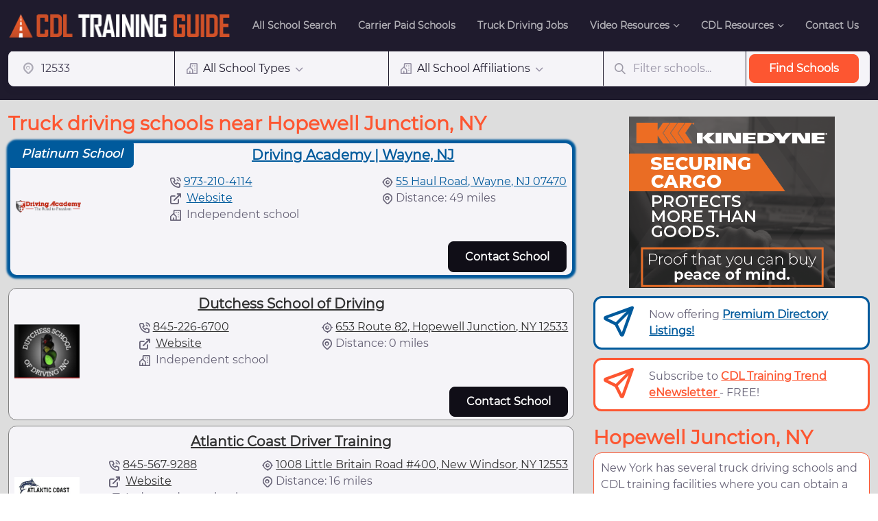

--- FILE ---
content_type: text/html; charset=utf-8
request_url: https://www.cdltrainingguide.com/truck-driving-schools?location=12533
body_size: 21812
content:
<!DOCTYPE html>
<html lang="en-us">
<head>
    <meta charset="utf-8" />
    <meta name="viewport" content="width=device-width, initial-scale=1.0">

        <!-- Google Tag Manager -->
        <script>
            (function (w, d, s, l, i) {
                w[l] = w[l] || []; w[l].push({
                    'gtm.start':
                        new Date().getTime(), event: 'gtm.js'
                }); var f = d.getElementsByTagName(s)[0],
                    j = d.createElement(s), dl = l != 'dataLayer' ? '&l=' + l : ''; j.async = true; j.src =
                        'https://www.googletagmanager.com/gtm.js?id=' + i + dl; f.parentNode.insertBefore(j, f);
            })(window, document, 'script', 'dataLayer', 'GTM-T9KTJC4');</script>
        <!-- End Google Tag Manager -->
    <!-- Google Ads-->
    <script async src="https://pagead2.googlesyndication.com/pagead/js/adsbygoogle.js?client=ca-pub-5087490463107777" crossorigin="anonymous"></script>

    <!-- SEO Meta Tags-->
    <meta name="robots" content="index, follow, max-image-preview:large, max-snippet:-1, max-video-preview:-1" />
<title>CDL Training School Directory - CDLTrainingGuide.com</title>
<meta http-equiv="content-language" content="en-us">
<meta name="description" content="Find truck driving schools & CDL training facilities near you. Comprehensive trucking driving school directory with certifications offered & registration..." />
<meta name="msapplication-TileImage" content="https://www.cdltrainingguide.com/mstile-150x150.png" />

<link rel="canonical" href="https://www.cdltrainingguide.com/truck-driving-schools?location=12533" />

<meta property="og:locale" content="en_US" />
<meta property="og:type" content="article" />
<meta property="og:title" content="CDL Training School Directory - CDLTrainingGuide.com" />
<meta property="og:description" content="Find truck driving schools & CDL training facilities near you. Comprehensive trucking driving school directory with certifications offered & registration..." />
<meta property="og:url" content="http://www.cdltrainingguide.com/truck-driving-schools?location=12533" />
<meta property="og:site_name" content="cdltrainingguide.com" />
<meta property="article:publisher" content="https://www.facebook.com/cdltrainingguideJobs/" />
<meta property="article:modified_time" content="2026-01-23T02:27:58" />
<meta property="og:image" content="https://www.cdltrainingguide.com/CDLLogo800x800.jpg" />
<meta property="og:image:width" content="800" />
<meta property="og:image:height" content="800" />
<meta name="facebook-domain-verification" content="jgj7nobmmktd1ssh7421x7e59721l8" />

<link rel="dns-prefetch" href="//fonts.googleapis.com" />
<link rel="dns-prefetch" href="//fonts.gstatic.com" />
<link rel="dns-prefetch" href="//ajax.googleapis.com" />
<link rel="dns-prefetch" href="//apis.google.com" />
<link rel="dns-prefetch" href="//google-analytics.com" />
<link rel="dns-prefetch" href="//www.google-analytics.com" />
<link rel="dns-prefetch" href="//ssl.google-analytics.com" />


    <!-- Favicon and Touch Icons-->
    <link rel="apple-touch-icon" sizes="180x180" href="/apple-touch-icon.png">
    <link rel="icon" type="image/png" sizes="32x32" href="/favicon-32x32.png">
    <link rel="icon" type="image/png" sizes="16x16" href="/favicon-16x16.png">
    <link rel="manifest" href="/site.webmanifest.json">
    <meta name="msapplication-TileColor" content="#da532c">
    <meta name="theme-color" content="#ffffff">

    <link href="/Content/css?v=ssccghnAhbwv2wwu5k7gDF0kmSivdHo9yDhxkVqlDpE1" rel="stylesheet"/>

    <script src="/bundles/modernizr?v=inCVuEFe6J4Q07A0AcRsbJic_UE5MwpRMNGcOtk94TE1"></script>

    <script src="/bundles/jquery?v=235DeCRyc2KKtm5-u-WowaGmWHU3ft44y448NxHpMf41"></script>

    <script src="/bundles/bootstrap?v=TOcgBJLBZelqOfniQeovpWe7I9XTWfsHvNbFcSc9YOs1"></script>


    
    



</head>
<body>
        <!-- Google Tag Manager (noscript) -->
        <noscript>
            <iframe src="https://www.googletagmanager.com/ns.html?id=GTM-T9KTJC4"
                    height="0" width="0" style="display:none;visibility:hidden"></iframe>
        </noscript>
        <!-- End Google Tag Manager (noscript) -->

    <script type="application/ld+json">
        {
          "@context": "http://schema.org",
          "@type": "Organization",
          "name" : "CDLTrainingGuide",
          "url": "http://www.cdltrainingguide.com",
          "logo": "https://www.cdltrainingguide.com/img/logo/CDLTrainingGuideLogo.png",
          "description": "Leading source for truck driving schools in the long-haul trucking industry in the US."
        }
    </script>

    <input type="hidden" id="school_id" />
    <input type="hidden" id="school_name" />

        <!-- Contact Modal -->
<div class="modal fade popup-modal" id="contact-modal" tabindex="-1" aria-hidden="true">
    <div class="modal-dialog modal-lg modal-dialog-centered p-3 my-0 mx-auto" style="max-width: 500px;">
        <div class="modal-content">
            <div class="modal-body"> 
                <!-- Contact -->
                <form id="con_form" class="rounded-3 p-2 contact-form-popup">
                    <h5 id="h5" class="px-2 mb-1 text-center white-space-normal">
                    </h5>
                    <div class="row">
                        <div class="col-sm-6 mb-2">
                            <label class="form-label" for="con_FirstName">First Name *</label>
                            <input class="form-control form-control-lg con-txt-req" type="text" id="con_FirstName" placeholder="First Name" required="">
                        </div>
                        <div class="col-sm-6 mb-2">
                            <label class="form-label" for="con_LastName">Last Name *</label>
                            <input class="form-control form-control-lg con-txt-req" type="text" id="con_LastName" placeholder="Last Name" required="">
                        </div>
                    </div> 
                    <div class="row">
                        <div class="col-sm-6 mb-2">
                            <label class="form-label" for="con_Zip-Code">Zip Code *</label>
                            <input class="form-control form-control-lg con-txt-req" type="number" id="con_Zip-Code" placeholder="Zip Code" required="">
                        </div>
                        <div class="col-sm-6 mb-2">
                            <label class="form-label" for="con_Phone">Phone *</label>
                            <input class="form-control form-control-lg con-txt-req" type="text" id="con_Phone" placeholder="Phone" required="">
                        </div>
                    </div>
                    <div class="row">
                        <div class="col-md-12 mb-2">
                            <label class="form-label" for="con_Email">Email *</label>
                            <input class="form-control form-control-lg con-txt-req max-w-100" type="email" id="con_Email" placeholder="Email" required="">
                        </div>
                    </div>
                    <div class="row">
                        <div class="col-md-12 mb-2">
                            <label class="form-label" for="con_Message">Message *</label>
                            <textarea class="form-control form-control-lg con-txt-req max-w-100" maxlength="256" size="256" rows="2" id="con_Message" required="">Please provide me information on your CDL training program. Thank you</textarea>
                        </div>
                    </div> 
                    <div class="row">
                        <div class="col-md-12 mb-2">
                            <label class="form-label" for="con_Interested">Are you interested in Carrier Sponsored Training Program? *</label>
                            <select class="form-select form-select-lg con-ddl-req" id="con_Interested" required="" style="max-width:199px;">
                                <option value="-1">Select One</option>
                                <option value="Yes">Yes</option>
                                <option value="No">No</option>
                            </select>
                        </div>
                    </div>
                    <div class="row">
                        <div class="col-md-12">
                            <label class="form-label fw-bold consent-popup">Privacy policy consent *</label><br />
                            <input class="form-check-input" type="checkbox" id="con_Policy-Consent">
                            <label class="form-check-label" for="con_Policy-Consent" style="font-size:.9rem; display:inline">I agree to the <a href="/PrivacyPolicy" target="_blank">privacy policy</a> and <a href="/TermsOfService" target="_blank">terms of service</a>, and consent to be contacted about job opportunities by phone, email, SMS or other method.</label>
                        </div>
                    </div>
                    <div class="row align-right">
                        <div class="col-md-12 mb-1">
                            <a class="btn btn-sm  ms-sm-auto" href="#" data-bs-dismiss="modal">Cancel</a>
                            <a class="btn  btn-primary btn-sm rounded-pill ms-sm-auto contact-form-submit" href="#" data-target="con">Email</a>
                        </div>
                    </div>
                </form>
            </div>
        </div>
    </div>
</div>



        <!-- Contact Spark Modal -->
<div class="modal fade popup-modal" id="contact-modal-spark" tabindex="-1" aria-hidden="true">
    <div class="modal-dialog modal-lg modal-dialog-centered p-3 my-0 mx-auto" style="max-width: 500px;">
        <div class="modal-content"> 
            <div class="modal-body">
                <form id="con_spark_form" class="rounded-3 p-2 contact-form-popup">
                    <h5 id="h5" class="px-2 mb-1 text-center white-space-normal">
                    </h5>
                    <div class="row">
                        <div class="col-sm-6 mb-2">
                            <label class="form-label" for="con_spark_FirstName">First Name *</label>
                            <input class="form-control form-control-lg con-txt-req" type="text" id="con_spark_FirstName" placeholder="First Name" required="">
                        </div>
                        <div class="col-sm-6 mb-2">
                            <label class="form-label" for="con_spark_LastName">Last Name *</label>
                            <input class="form-control form-control-lg con-txt-req" type="text" id="con_spark_LastName" placeholder="Last Name" required="">
                        </div>
                    </div>
                    <div class="row spark-field">
                        <div class="col-md-12 mb-2">
                            <label class="form-label" for="con_spark_Address">Address *</label>
                            <input class="form-control form-control-lg con-txt-req max-w-100" type="text" id="con_spark_Address" placeholder="Address" required="" maxlength="50">
                        </div>
                    </div>
                    <div class="row">
                        <div class="col-sm-6 mb-2">
                            <label class="form-label" for="con_spark_Zip-Code">Zip Code *</label>
                            <input class="form-control form-control-lg con-txt-req" type="number" id="con_spark_Zip-Code" placeholder="Zip Code" required="">
                        </div>
                        <div class="col-sm-6 mb-2">
                            <label class="form-label" for="con_spark_Phone">Phone *</label>
                            <input class="form-control form-control-lg con-txt-req" type="text" id="con_spark_Phone" placeholder="Phone" required="">
                        </div>
                    </div>
                    <div class="row">
                        <div class="col-md-12 mb-2">
                            <label class="form-label" for="con_spark_Email">Email *</label>
                            <input class="form-control form-control-lg con-txt-req max-w-100" type="email" id="con_spark_Email" placeholder="Email" required="">
                        </div>
                    </div>
                    <div class="row">
                        <div class="col-md-12 mb-2">
                            <label class="form-label" for="con_spark_Message">Message *</label>
                            <textarea class="form-control form-control-lg con-txt-req max-w-100" maxlength="256" size="256" rows="2" id="con_spark_Message" required="">Please provide me information on your CDL training program. Thank you</textarea>
                        </div>
                    </div>
                    <div class="row spark-field">
                        <div class="col-sm-6 mb-2">
                            <label class="form-label" for="con_spark_Military">Military Veteran? *</label>
                            <select class="form-select form-select-lg con-ddl-req" id="con_spark_Military" required="" style="max-width:199px;">
                                <option value="-1">Select One</option>
                                <option value="Yes">Yes</option>
                                <option value="No">No</option>
                            </select>
                        </div>
                        <div class="col-sm-6 mb-2">
                            <label class="form-label" for="con_spark_HSGradYear">HS Graduation Year *</label>
                            <input class="form-control form-control-lg con-txt-req digit-only" type="text" id="con_spark_HSGradYear" required="" maxlength="4">
                        </div>
                    </div>
                    <div class="row">
                        <div class="col-md-12 mb-2">
                            <label class="form-label" for="con_spark_Interested">Are you interested in Carrier Sponsored Training Program? *</label>
                            <select class="form-select form-select-lg con-ddl-req" id="con_spark_Interested" required="" style="max-width:199px;">
                                <option value="-1">Select One</option>
                                <option value="Yes">Yes</option>
                                <option value="No">No</option>
                            </select>
                        </div>
                    </div>
                    <div class="row">
                        <div class="col-md-12">
                            <label class="form-label fw-bold consent-popup">Privacy policy consent *</label><br />
                            <input class="form-check-input" type="checkbox" id="con_spark_Policy-Consent">
                            <label class="form-check-label" for="con_spark_Policy-Consent" style="font-size:.9rem; display:inline">I agree to the <a href="/PrivacyPolicy" target="_blank">privacy policy</a> and <a href="/TermsOfService" target="_blank">terms of service</a>, and consent to be contacted about job opportunities by phone, email, SMS or other method.</label>
                        </div>
                    </div>
                    <div class="row align-right">
                        <div class="col-md-12 mb-1">
                            <a class="btn btn-sm  ms-sm-auto" href="#" data-bs-dismiss="modal">Cancel</a>
                            <a class="btn  btn-primary btn-sm rounded-pill ms-sm-auto contact-form-submit" href="#" data-target="con_spark">Email</a>
                        </div>
                    </div>
                </form>
            </div>
        </div>
    </div>
</div>

    <!-- Thank You Modal-->
    <div class="modal fade" id="thank-you-modal" tabindex="-1" aria-hidden="true">
        <div class="modal-dialog modal-lg modal-dialog-centered p-2 my-0 mx-auto" style="max-width: 400px;">
            <div class="modal-content">
                <div class="modal-body px-0 py-2 py-sm-0">
                    <button class="btn-close position-absolute top-0 end-0 mt-3 me-3" type="button" data-bs-dismiss="modal"></button>
                    <div id="thank-you-form" class="rounded-3 p-2">
                        <h5 id="thank-you-msg" class="px-2 mb-1 text-center white-space-normal">
                        </h5>
                    </div>
                </div>
            </div>
        </div>
    </div>


    <div class="modal fade" id="subscribe-thankyou-modal" tabindex="-1" aria-hidden="true">
    <div class="modal-dialog modal-lg modal-dialog-centered p-2 my-0 mx-auto">
        <div class="modal-content">
            <div class="modal-body p-1">
                <button class="btn-close position-absolute top-0 end-0 mt-2 me-2" type="button" data-bs-dismiss="modal"></button>
                <!-- Subscribe -->
                <div class="subscribe-container">
                    <div id="subscribe-thankyou-content">
                    </div>
                </div>
            </div>
        </div>
    </div>
</div>



    <!-- Navbar-->


            <header class="navbar navbar-expand-lg navbar-dark bg-dark fixed-top" data-scroll-header>
                
                <div class="container">
                    <a class="navbar-brand" href="/"><img class="d-block pt-0 GTLogo" src="/img/logo/CDLTrainingGuideLogo.png" alt="cdltrainingguide.com logo a site focused on truck driving jobs"></a>
                    <button class="navbar-toggler ms-auto" type="button" data-bs-toggle="collapse" data-bs-target="#navbarNav" aria-controls="navbarNav" aria-expanded="false" aria-label="Toggle navigation"><span class="navbar-toggler-icon"></span></button>
                    

                    <div class="collapse navbar-collapse order-lg-2 text-nowrap" id="navbarNav">
                        <ul class="navbar-nav navbar-nav-scroll" style="max-height: 35rem;">
                            <!-- Menu items-->
                            <li class="nav-item">
                                <a class="nav-link" href="/">All School Search</a>
                            </li>
                            <li class="nav-item">
                                <a class="nav-link" href="/carrier-paid-schools">Carrier Paid Schools</a>
                            </li>
                            <li class="nav-item">
                                <a class="nav-link" href="https://jobs.thetrucker.com" target="_blank">Truck Driving Jobs</a>
                            </li>

                            <li class="nav-item dropdown">
                                <a class="nav-link dropdown-toggle" href="#" role="button" data-bs-toggle="dropdown" aria-expanded="false">Video Resources</a>
                                <ul class="dropdown-menu dropdown-menu-dark">
                                    <li><a class="dropdown-item" href="https://www.thetrucker.com/trucking-news/videos/job-video-tips/the-top-5-reasons-to-become-a-trucker" target="_blank">Top reasons to be a truck driver</a></li>
                                    <li><a class="dropdown-item" href="https://www.thetrucker.com/trucking-news/videos/job-video-tips/is-the-trucking-life-for-you" target="_blank">Is trucking life for me?</a></li>
                                    <li><a class="dropdown-item" href="https://www.thetrucker.com/trucking-news/videos/job-video-tips/the-steps-you-need-to-take-to-get-your-cdl" target="_blank">Steps to getting your CDL</a></li>
                                    <li><a class="dropdown-item" href="https://www.thetrucker.com/trucking-news/videos/job-video-tips/getting-a-cdl-at-a-trucking-school-vs-a-company-sponsored-program" target="_blank">Pros/cons of paid CDL training</a></li>
                                    <li><a class="dropdown-item" href="https://www.thetrucker.com/trucking-news/videos/job-video-tips/the-different-types-of-hauling-jobs-in-trucking" target="_blank">What are the driver types?</a></li>
                                    <li><a class="dropdown-item" href="https://www.thetrucker.com/trucking-news/videos/job-video-tips/what-are-the-best-paying-jobs-for-truckers" target="_blank">Best paying driver jobs</a></li>
                                    <li><a class="dropdown-item" href="https://www.thetrucker.com/trucking-news/videos/job-video-tips/interview-taking-the-dot-medical-exam-for-your-cdl" target="_blank">Taking the DOT medical exam</a></li>
                                    <li><a class="dropdown-item" href="https://www.thetrucker.com/trucking-news/videos/job-video-tips/can-you-get-a-cdl-with-a-bad-record" target="_blank">Getting CDL with bad driving record</a></li>
                                </ul>
                            </li>

                            <li class="nav-item dropdown">
                                <a class="nav-link dropdown-toggle" href="#" role="button" data-bs-toggle="dropdown" aria-expanded="false">CDL Resources</a>
                                <ul class="dropdown-menu dropdown-menu-dark">
                                    <li><a class="dropdown-item" href="/truck-driving-schools/selecting-a-cdl-training-school">Selecting a CDL School</a></li>
                                    <li><a class="dropdown-item" href="/truck-driving-schools/pro-cons-of-paid-cdl-training">Pro/Cons of Paid CDL Training</a></li>
                                    <li><a class="dropdown-item" href="/truck-driving-schools/about-our-truck-school-directory">How To Use Our CDL Directory</a></li>
                                    <li><a class="dropdown-item" href="/truck-driving-schools/states">CDL School Listings by State</a></li>
                                    <li><a class="dropdown-item" href="/truck-driving-schools/trucking-industry-overview">Trucking Industry Overview</a></li>
                                </ul>
                            </li>
                            <li class="nav-item">
                                <a class="nav-link" href="/contactus">Contact Us</a>
                            </li>
                            
                        </ul>
                    </div>
                </div>
            </header>
            <!-- Page content-->
            <!-- Hero-->
            <section class="bg-dark pb-1">

                    <div class="container pt-992 pt-md-3">
                        


<!-- Search form-->
<form action="/truck-driving-schools" class="form-group form-group-custom d-block rounded-xl-pill mt-n1 mt-md-2 mt-xl-2 mb-3" id="schoolSearchForm" method="post" name="schoolSearchForm">    <script type="application/ld+json">
        {
          "@context": "http://schema.org",
          "@type": "WebSite",
                "name": "CDLTrainingGuide",
                "alternateName" : "CDLTrainingGuide.com",
          "url": "https://www.cdltrainingguide.com/",
          "potentialAction": {
            "@type": "SearchAction",
            "target": "https://www.cdltrainingguide.com/truck-driving-schools/?keyword={search_term_string}",
            "query-input": {
            "@type" : "PropertyValueSpecification",
            "valueRequired" : "http://schema.org/True",
            "valueName" : "search_term_string"
            }
          }
        }
    </script>
    <div class="row align-items-center g-0 ms-n2">
        <div class="col-sm-6 col-lg-2 search-col-s border-bottom-992 border-end-500">
            <div class="input-group input-group-lg">
                <span class="input-group-text text-light rounded-pill opacity-50 ps-3 my-0"><i class="fi-map-pin school-location-pin"></i></span>
                <input class="form-control my-0" type="text" id="location" name="location" placeholder="Zip Required" value="12533">
            </div>
        </div>
        <div class="col-sm-6 col-lg-3 border-bottom-992 border-end-custom">
            <div class="dropdown w-sm-100 input-group input-group-lg" data-bs-toggle="select">
                <button class="btn btn-link dropdown-toggle my-0" type="button" data-bs-toggle="dropdown"><i class="fi-building me-2"></i><span class="dropdown-toggle-label">All School Types</span></button>
                <input type="hidden" id="schoolType" name="schoolType" value="All School Types">
                <ul class="dropdown-menu dropdown-menu-custom my-2">
                    <li><a class="dropdown-item search-form-action" href="#"><span class="dropdown-item-label">All School Types</span></a></li>
                        <li><a class="dropdown-item search-form-action" href="#"><span class="dropdown-item-label">College/trade school</span></a></li>
                        <li><a class="dropdown-item search-form-action" href="#"><span class="dropdown-item-label">Company sponsored school</span></a></li>
                        <li><a class="dropdown-item search-form-action" href="#"><span class="dropdown-item-label">Independent school</span></a></li>
                </ul>
            </div>
        </div>

        <div class="col-sm-6 col-lg-3 border-bottom-992 border-end-500">
            <div class="dropdown w-sm-100 input-group input-group-lg" data-bs-toggle="select">
                <button class="btn btn-link dropdown-toggle my-0" type="button" data-bs-toggle="dropdown"><i class="fi-building me-2"></i><span class="dropdown-toggle-label">All School Affiliations</span></button>
                <input type="hidden" id="schoolAffiliation" name="schoolAffiliation" value="All School Affiliations">
                <ul class="dropdown-menu dropdown-menu-custom my-2">
                    <li><a class="dropdown-item search-form-action" href="#"><span class="dropdown-item-label">All School Affiliations</span></a></li>
                        <li><a class="dropdown-item search-form-action" href="#"><span class="dropdown-item-label">NAPFTDS</span></a></li>
                        <li><a class="dropdown-item search-form-action" href="#"><span class="dropdown-item-label">KY Trucking Assoc</span></a></li>
                        <li><a class="dropdown-item search-form-action" href="#"><span class="dropdown-item-label">CVTA</span></a></li>
                </ul>
            </div>
        </div>

        <div class="col-sm-6 col-lg-2 border-bottom-992 border-end-custom">
            <div class="input-group input-group-lg">
                <span class="input-group-text text-light rounded-pill opacity-50 ps-3 my-0"><i class="fi-search"></i></span>
                <input class="form-control my-0" type="text" id="keyword" name="keyword" placeholder="Filter schools...">
            </div>
        </div>
        <div class="col-sm-6 col-lg-2 search-col-e">
            <button class="btn btn-primary btn-primary-dark-hover m-1 py-2 btn-responsive-lg w-auto rounded-pill" type="submit" id="find-schools">Find Schools</button>
        </div>
    </div>
</form>

                    </div>



            </section>


    <main class="page-wrapper bg-ddd">
        



<section class="position-relative zindex-5">

    <div class="container">

        <div class="row">

            <div class="col-md-8 mb-3 mb-md-2 pe-xxl-3 pe-xl-3 pe-md-3">
                    <div class="d-sm-flex align-items-center justify-content-between  pt-2 pb-1 mt-sm-2 mb-sm-1">
                        <h1 class="h3 mb-sm-0">Truck driving schools near Hopewell Junction, NY</h1>
                    </div>



<div class="card PremiumSchoolTier2 card-hover min-h-165">
        <div class="pst-title pst-title-sm PremiumSchoolTier2-bg">Platinum School</div>
    <div class="card-body p-1 search-result-content">
        <div class="flex_row">
                <div class="pst-title pst-title-lg PremiumSchoolTier2-bg">Platinum School</div>
            <div class="school-title text-center">
                <a href="/truck-driving-schools/school-details/nj/wayne/driving-academy-wayne-nj/4585">
                    <h5 class="card-title h7 px-2 text-center white-space-normal">Driving Academy | Wayne, NJ</h5>
                </a>
            </div>
        </div>


        <div class="flex_row justify-content-lg-between align-items-start">
            <div class="flex_row">

                    <div class="img_schoollogo me-2" style="text-align: center; background-image: url(https://www.cdltrainingguide.com/uploads/be35555ae7af45f78b85b2bf430f9ae4.jpg" );">
                    </div>
            </div>
            <div class="flex_row">
                <span>

                    <i class="fi-phone me-1"> </i><a href=tel:973-210-4114 class="track-action" data-target="4585" data-action="12">973-210-4114</a>

                                            <br />
                        <i class="fi-external-link me-2"> </i><a href="https://www.cdldrivingacademy.com/school/wayne-new-jersey/" target="_blank" class="track-action" data-target="4585" data-action="14">Website</a>

                                                                <span style="display:block;">
                            <i class="fi-building me-2"></i>Independent school
                        </span>
                </span>
            </div>
            <div>
                <div> <i class="fi-geo me-1"> </i><a href="https://www.google.com/maps/place/55+haul+road+wayne+nj+07470" target="_blank" class="track-action" data-action="20" data-target="4585">55 Haul Road, Wayne, NJ 07470</a></div>

                    <div class="school-location">
                        <i class="fi-map-pin me-1"> </i><text>Distance: 49 miles</text>
                    </div>
            </div>


        </div>
        <div class="row">
            <div class="col-lg-9 col-sm-8 text-center">


            </div>
            <div class="col-lg-3 col-sm-4">
                    <div class="flex-row justify-content-end align-bottom contact-school">
                        <button type="button" class="btn  btn-dark-PremiumSchoolTier2 rounded-pill ms-sm-auto track-action contact-popup float-end" data-target="4585" data-action="13" data-name="Driving Academy | Wayne, NJ" data-type="0">Contact School</button>
                    </div>
            </div>
        </div>
    </div>
</div>


<div class="card bg-secondary card-hover min-h-165">
    <div class="card-body p-1 search-result-content">
        <div class="flex_row">
            <div class="school-title text-center">
                <a href="/truck-driving-schools/school-details/ny/hopewell-junction/dutchess-school-of-driving/1057">
                    <h5 class="card-title h7 px-2 text-center white-space-normal">Dutchess School of Driving</h5>
                </a>
            </div>
        </div>


        <div class="flex_row justify-content-lg-between align-items-start">
            <div class="flex_row">

                    <div class="img_schoollogo me-2" style="text-align: center; background-image: url(https://www.cdltrainingguide.com/uploads/e8c7fbb576b04aca9e62be44109a399e.png" );">
                    </div>
            </div>
            <div class="flex_row">
                <span>

                    <i class="fi-phone me-1"> </i><a href=tel:845-226-6700 class="track-action" data-target="1057" data-action="12">845-226-6700</a>

                                            <br />
                        <i class="fi-external-link me-2"> </i><a href="http://www.dutchessschoolofdriving.com/site/cdl-training/" target="_blank" class="track-action" data-target="1057" data-action="14">Website</a>

                                                                <span style="display:block;">
                            <i class="fi-building me-2"></i>Independent school
                        </span>
                </span>
            </div>
            <div>
                <div> <i class="fi-geo me-1"> </i><a href="https://www.google.com/maps/place/653+route+82+hopewell+junction+ny+12533" target="_blank" class="track-action" data-action="20" data-target="1057">653 Route 82, Hopewell Junction, NY 12533</a></div>

                    <div class="school-location">
                        <i class="fi-map-pin me-1"> </i><text>Distance: 0 miles</text>
                    </div>
            </div>


        </div>
        <div class="row">
            <div class="col-lg-9 col-sm-8 text-center">


            </div>
            <div class="col-lg-3 col-sm-4">
                    <div class="flex-row justify-content-end align-bottom contact-school">
                        <button type="button" class="btn btn-dark rounded-pill ms-sm-auto track-action contact-popup float-end" data-target="1057" data-action="13" data-name="Dutchess School of Driving" data-type="0">Contact School</button>
                    </div>
            </div>
        </div>
    </div>
</div>


<div class="card bg-secondary card-hover min-h-165">
    <div class="card-body p-1 search-result-content">
        <div class="flex_row">
            <div class="school-title text-center">
                <a href="/truck-driving-schools/school-details/ny/new-windsor/atlantic-coast-driver-training/663">
                    <h5 class="card-title h7 px-2 text-center white-space-normal">Atlantic Coast Driver Training</h5>
                </a>
            </div>
        </div>


        <div class="flex_row justify-content-lg-between align-items-start">
            <div class="flex_row">

                    <div class="img_schoollogo me-2" style="text-align: center; background-image: url(https://www.cdltrainingguide.com/uploads/87a4dfc2bc35427b80b10263c920adfe.JPG" );">
                    </div>
            </div>
            <div class="flex_row">
                <span>

                    <i class="fi-phone me-1"> </i><a href=tel:845-567-9288 class="track-action" data-target="663" data-action="12">845-567-9288</a>

                                            <br />
                        <i class="fi-external-link me-2"> </i><a href="https://www.atlanticcoastny.com/cdl-classes/1805107" target="_blank" class="track-action" data-target="663" data-action="14">Website</a>

                                                                <span style="display:block;">
                            <i class="fi-building me-2"></i>Independent school
                        </span>
                </span>
            </div>
            <div>
                <div> <i class="fi-geo me-1"> </i><a href="https://www.google.com/maps/place/1008+little+britain+road+400+new+windsor+ny+12553" target="_blank" class="track-action" data-action="20" data-target="663">1008 Little Britain Road #400, New Windsor, NY 12553</a></div>

                    <div class="school-location">
                        <i class="fi-map-pin me-1"> </i><text>Distance: 16 miles</text>
                    </div>
            </div>


        </div>
        <div class="row">
            <div class="col-lg-9 col-sm-8 text-center">


            </div>
            <div class="col-lg-3 col-sm-4">
                    <div class="flex-row justify-content-end align-bottom contact-school">
                        <button type="button" class="btn btn-dark rounded-pill ms-sm-auto track-action contact-popup float-end" data-target="663" data-action="13" data-name="Atlantic Coast Driver Training" data-type="0">Contact School</button>
                    </div>
            </div>
        </div>
    </div>
</div>


<div class="card bg-secondary card-hover min-h-165">
    <div class="card-body p-1 search-result-content">
        <div class="flex_row">
            <div class="school-title text-center">
                <a href="/truck-driving-schools/school-details/ny/kingston/commercial-driver-training-inc-hurley-ny/214">
                    <h5 class="card-title h7 px-2 text-center white-space-normal">Commercial Driver Training, Inc. | Hurley, NY</h5>
                </a>
            </div>
        </div>


        <div class="flex_row justify-content-lg-between align-items-start">
            <div class="flex_row">

                    <div class="img_schoollogo me-2" style="text-align: center; background-image: url(https://www.cdltrainingguide.com/uploads/77e3530eebe8455b966e77a13ff7478b.png" );">
                    </div>
            </div>
            <div class="flex_row">
                <span>

                    <i class="fi-phone me-1"> </i><a href=tel:845-443-7287 class="track-action" data-target="214" data-action="12">845-443-7287</a>

                                            <br />
                        <i class="fi-external-link me-2"> </i><a href="https://cdtschoolkingston.com/" target="_blank" class="track-action" data-target="214" data-action="14">Website</a>

                                            <br />
                        <b>
                            <svg xmlns="http://www.w3.org/2000/svg" width="20" height="20" fill="currentColor" class="bi bi-person-check" viewBox="0 0 20 20">
                                <path d="M12.5 16a3.5 3.5 0 1 0 0-7 3.5 3.5 0 0 0 0 7m1.679-4.493-1.335 2.226a.75.75 0 0 1-1.174.144l-.774-.773a.5.5 0 0 1 .708-.708l.547.548 1.17-1.951a.5.5 0 1 1 .858.514M11 5a3 3 0 1 1-6 0 3 3 0 0 1 6 0M8 7a2 2 0 1 0 0-4 2 2 0 0 0 0 4" />
                                <path d="M8.256 14a4.5 4.5 0 0 1-.229-1.004H3c.001-.246.154-.986.832-1.664C4.484 10.68 5.711 10 8 10q.39 0 .74.025c.226-.341.496-.65.804-.918Q8.844 9.002 8 9c-5 0-6 3-6 4s1 1 1 1z" />
                            </svg>
                        </b>
<a href="/truck-driving-schools/affiliate-details/cvta/2" target="_blank">CVTA</a> Member                                            <span style="display:block;">
                            <i class="fi-building me-2"></i>Independent school
                        </span>
                </span>
            </div>
            <div>
                <div> <i class="fi-geo me-1"> </i><a href="https://www.google.com/maps/place/260+plaza+rd+kingston+ny+12401" target="_blank" class="track-action" data-action="20" data-target="214">260 Plaza Rd, Kingston, NY 12401</a></div>

                    <div class="school-location">
                        <i class="fi-map-pin me-1"> </i><text>Distance: 27 miles</text>
                    </div>
            </div>


        </div>
        <div class="row">
            <div class="col-lg-9 col-sm-8 text-center">


            </div>
            <div class="col-lg-3 col-sm-4">
                    <div class="flex-row justify-content-end align-bottom contact-school">
                        <button type="button" class="btn btn-dark rounded-pill ms-sm-auto track-action contact-popup float-end" data-target="214" data-action="13" data-name="Commercial Driver Training, Inc. | Hurley, NY" data-type="0">Contact School</button>
                    </div>
            </div>
        </div>
    </div>
</div>


<div class="card bg-secondary card-hover min-h-165">
    <div class="card-body p-1 search-result-content">
        <div class="flex_row">
            <div class="school-title text-center">
                <a href="/truck-driving-schools/school-details/ny/middletown/kerry-professional-driving-school/3197">
                    <h5 class="card-title h7 px-2 text-center white-space-normal">Kerry Professional Driving School</h5>
                </a>
            </div>
        </div>


        <div class="flex_row justify-content-lg-between align-items-start">
            <div class="flex_row">

                    <div class="img_schoollogo me-2" style="text-align: center; background-image: url(https://www.cdltrainingguide.com/uploads/9b587fd69234456281680d72df20edee.jpg" );">
                    </div>
            </div>
            <div class="flex_row">
                <span>

                    <i class="fi-phone me-1"> </i><a href=tel:845-343-3432 class="track-action" data-target="3197" data-action="12">845-343-3432</a>

                                            <br />
                        <i class="fi-external-link me-2"> </i><a href="https://www.kerrypds.com/cdl-training.html" target="_blank" class="track-action" data-target="3197" data-action="14">Website</a>

                                                                <span style="display:block;">
                            <i class="fi-building me-2"></i>Independent school
                        </span>
                </span>
            </div>
            <div>
                <div> <i class="fi-geo me-1"> </i><a href="https://www.google.com/maps/place/12+evergreen+drive+suite+103+middletown+ny+10940" target="_blank" class="track-action" data-action="20" data-target="3197">12 Evergreen Drive suite 103, Middletown, NY 10940</a></div>

                    <div class="school-location">
                        <i class="fi-map-pin me-1"> </i><text>Distance: 33 miles</text>
                    </div>
            </div>


        </div>
        <div class="row">
            <div class="col-lg-9 col-sm-8 text-center">


            </div>
            <div class="col-lg-3 col-sm-4">
                    <div class="flex-row justify-content-end align-bottom contact-school">
                        <button type="button" class="btn btn-dark rounded-pill ms-sm-auto track-action contact-popup float-end" data-target="3197" data-action="13" data-name="Kerry Professional Driving School" data-type="0">Contact School</button>
                    </div>
            </div>
        </div>
    </div>
</div>


<div class="card bg-secondary card-hover min-h-165">
    <div class="card-body p-1 search-result-content">
        <div class="flex_row">
            <div class="school-title text-center">
                <a href="/truck-driving-schools/school-details/ct/seymour/allstate-commercial-driver-training-school/150">
                    <h5 class="card-title h7 px-2 text-center white-space-normal">Allstate Commercial Driver Training School</h5>
                </a>
            </div>
        </div>


        <div class="flex_row justify-content-lg-between align-items-start">
            <div class="flex_row">

                    <div class="img_schoollogo me-2" style="text-align: center; background-image: url(https://www.cdltrainingguide.com/uploads/793bb33ccd5d4e8aacf297ab78d5147c.png" );">
                    </div>
            </div>
            <div class="flex_row">
                <span>

                    <i class="fi-phone me-1"> </i><a href=tel:800-246-9567 class="track-action" data-target="150" data-action="12">800-246-9567</a>

                                            <br />
                        <i class="fi-external-link me-2"> </i><a href="https://www.allstatetraining.com/" target="_blank" class="track-action" data-target="150" data-action="14">Website</a>

                                            <br />
                        <b>
                            <svg xmlns="http://www.w3.org/2000/svg" width="20" height="20" fill="currentColor" class="bi bi-person-check" viewBox="0 0 20 20">
                                <path d="M12.5 16a3.5 3.5 0 1 0 0-7 3.5 3.5 0 0 0 0 7m1.679-4.493-1.335 2.226a.75.75 0 0 1-1.174.144l-.774-.773a.5.5 0 0 1 .708-.708l.547.548 1.17-1.951a.5.5 0 1 1 .858.514M11 5a3 3 0 1 1-6 0 3 3 0 0 1 6 0M8 7a2 2 0 1 0 0-4 2 2 0 0 0 0 4" />
                                <path d="M8.256 14a4.5 4.5 0 0 1-.229-1.004H3c.001-.246.154-.986.832-1.664C4.484 10.68 5.711 10 8 10q.39 0 .74.025c.226-.341.496-.65.804-.918Q8.844 9.002 8 9c-5 0-6 3-6 4s1 1 1 1z" />
                            </svg>
                        </b>
<a href="/truck-driving-schools/affiliate-details/cvta/2" target="_blank">CVTA</a> Member                                            <span style="display:block;">
                            <i class="fi-building me-2"></i>Independent school
                        </span>
                </span>
            </div>
            <div>
                <div> <i class="fi-geo me-1"> </i><a href="https://www.google.com/maps/place/249+pearl+st+seymour+ct+06483" target="_blank" class="track-action" data-action="20" data-target="150">249 Pearl St, Seymour, CT 06483</a></div>

                    <div class="school-location">
                        <i class="fi-map-pin me-1"> </i><text>Distance: 39 miles</text>
                    </div>
            </div>


        </div>
        <div class="row">
            <div class="col-lg-9 col-sm-8 text-center">


            </div>
            <div class="col-lg-3 col-sm-4">
                    <div class="flex-row justify-content-end align-bottom contact-school">
                        <button type="button" class="btn btn-dark rounded-pill ms-sm-auto track-action contact-popup float-end" data-target="150" data-action="13" data-name="Allstate Commercial Driver Training School" data-type="0">Contact School</button>
                    </div>
            </div>
        </div>
    </div>
</div>


<div class="card bg-secondary card-hover min-h-165">
    <div class="card-body p-1 search-result-content">
        <div class="flex_row">
            <div class="school-title text-center">
                <a href="/truck-driving-schools/school-details/ct/bridgeport/new-england-tractor-trailer-training-school-bridgeport-ct/657">
                    <h5 class="card-title h7 px-2 text-center white-space-normal">New England Tractor Trailer Training School | Bridgeport, CT</h5>
                </a>
            </div>
        </div>


        <div class="flex_row justify-content-lg-between align-items-start">
            <div class="flex_row">

                    <div class="img_schoollogo me-2" style="text-align: center; background-image: url(https://www.cdltrainingguide.com/uploads/ab79dfd9dcbc492d937e803aef992beb.jfif" );">
                    </div>
            </div>
            <div class="flex_row">
                <span>

                    <i class="fi-phone me-1"> </i><a href=tel:203-368-9312 class="track-action" data-target="657" data-action="12">203-368-9312</a>

                                            <br />
                        <i class="fi-external-link me-2"> </i><a href="https://nettts.com/locations/bridgeport-ct-cdl-training-program/" target="_blank" class="track-action" data-target="657" data-action="14">Website</a>

                                                                <span style="display:block;">
                            <i class="fi-building me-2"></i>Independent school
                        </span>
                </span>
            </div>
            <div>
                <div> <i class="fi-geo me-1"> </i><a href="https://www.google.com/maps/place/510+barnum+avenue+4th+floor+bridgeport+ct+06608" target="_blank" class="track-action" data-action="20" data-target="657">510 Barnum Avenue - 4th Floor, Bridgeport, CT 06608</a></div>

                    <div class="school-location">
                        <i class="fi-map-pin me-1"> </i><text>Distance: 42 miles</text>
                    </div>
            </div>


        </div>
        <div class="row">
            <div class="col-lg-9 col-sm-8 text-center">


            </div>
            <div class="col-lg-3 col-sm-4">
                    <div class="flex-row justify-content-end align-bottom contact-school">
                        <button type="button" class="btn btn-dark rounded-pill ms-sm-auto track-action contact-popup float-end" data-target="657" data-action="13" data-name="New England Tractor Trailer Training School | Bridgeport, CT" data-type="0">Contact School</button>
                    </div>
            </div>
        </div>
    </div>
</div>


<div class="card bg-secondary card-hover min-h-165">
    <div class="card-body p-1 search-result-content">
        <div class="flex_row">
            <div class="school-title text-center">
                <a href="/truck-driving-schools/school-details/ny/yonkers/new-york-commercial-driving-school-corp/3196">
                    <h5 class="card-title h7 px-2 text-center white-space-normal">New York Commercial Driving School, Corp</h5>
                </a>
            </div>
        </div>


        <div class="flex_row justify-content-lg-between align-items-start">
            <div class="flex_row">

                    <div class="img_schoollogo me-2" style="text-align: center; background-image: url(https://www.cdltrainingguide.com/uploads/3e7b256f420b4133aa9ed3a8f0e3c3bd.jpg" );">
                    </div>
            </div>
            <div class="flex_row">
                <span>

                    <i class="fi-phone me-1"> </i><a href=tel:212-927-0007 class="track-action" data-target="3196" data-action="12">212-927-0007</a>

                                            <br />
                        <i class="fi-external-link me-2"> </i><a href="http://nydscorp.com" target="_blank" class="track-action" data-target="3196" data-action="14">Website</a>

                                                                <span style="display:block;">
                            <i class="fi-building me-2"></i>Independent school
                        </span>
                </span>
            </div>
            <div>
                <div> <i class="fi-geo me-1"> </i><a href="https://www.google.com/maps/place/95+north+broadway+yonkers+ny+10701" target="_blank" class="track-action" data-action="20" data-target="3196">95 North Broadway, Yonkers, NY 10701</a></div>

                    <div class="school-location">
                        <i class="fi-map-pin me-1"> </i><text>Distance: 44 miles</text>
                    </div>
            </div>


        </div>
        <div class="row">
            <div class="col-lg-9 col-sm-8 text-center">


            </div>
            <div class="col-lg-3 col-sm-4">
                    <div class="flex-row justify-content-end align-bottom contact-school">
                        <button type="button" class="btn btn-dark rounded-pill ms-sm-auto track-action contact-popup float-end" data-target="3196" data-action="13" data-name="New York Commercial Driving School, Corp" data-type="0">Contact School</button>
                    </div>
            </div>
        </div>
    </div>
</div>


<div class="card bg-secondary card-hover min-h-165">
    <div class="card-body p-1 search-result-content">
        <div class="flex_row">
            <div class="school-title text-center">
                <a href="/truck-driving-schools/school-details/ny/hudson/ginsbergs-foods/3223">
                    <h5 class="card-title h7 px-2 text-center white-space-normal">Ginsbergs Foods</h5>
                </a>
            </div>
        </div>


        <div class="flex_row justify-content-lg-between align-items-start">
            <div class="flex_row">

                    <div class="img_schoollogo me-2" style="text-align: center; background-image: url(https://www.cdltrainingguide.com/uploads/883a28c89d9047628280d23718330310.jpg" );">
                    </div>
            </div>
            <div class="flex_row">
                <span>

                    <i class="fi-phone me-1"> </i><a href=tel:518-828-4004 class="track-action" data-target="3223" data-action="12">518-828-4004</a>

                                            <br />
                        <i class="fi-external-link me-2"> </i><a href="https://ginsbergs.com/cdla-driver-school-training/" target="_blank" class="track-action" data-target="3223" data-action="14">Website</a>

                                                                <span style="display:block;">
                            <i class="fi-building me-2"></i>Independent school
                        </span>
                </span>
            </div>
            <div>
                <div> <i class="fi-geo me-1"> </i><a href="https://www.google.com/maps/place/29+ginsbergs+lane+hudson+ny+12534" target="_blank" class="track-action" data-action="20" data-target="3223">29 Ginsberg&#39;s Lane, Hudson, NY 12534</a></div>

                    <div class="school-location">
                        <i class="fi-map-pin me-1"> </i><text>Distance: 47 miles</text>
                    </div>
            </div>


        </div>
        <div class="row">
            <div class="col-lg-9 col-sm-8 text-center">


            </div>
            <div class="col-lg-3 col-sm-4">
                    <div class="flex-row justify-content-end align-bottom contact-school">
                        <button type="button" class="btn btn-dark rounded-pill ms-sm-auto track-action contact-popup float-end" data-target="3223" data-action="13" data-name="Ginsbergs Foods" data-type="0">Contact School</button>
                    </div>
            </div>
        </div>
    </div>
</div>


<div class="card bg-secondary card-hover min-h-165">
    <div class="card-body p-1 search-result-content">
        <div class="flex_row">
            <div class="school-title text-center">
                <a href="/truck-driving-schools/school-details/ny/bronx/crossway-driving-school-inc-29-east-fordham-road-bronx-ny/4466">
                    <h5 class="card-title h7 px-2 text-center white-space-normal">Crossway Driving School Inc | 29 East Fordham Road Bronx, NY</h5>
                </a>
            </div>
        </div>


        <div class="flex_row justify-content-lg-between align-items-start">
            <div class="flex_row">

                    <div class="img_schoollogo me-2" style="text-align: center; background-image: url(https://www.cdltrainingguide.com/uploads/24ccf5a2d2d848bf87307a61c1ad3dbc.jpg" );">
                    </div>
            </div>
            <div class="flex_row">
                <span>

                    <i class="fi-phone me-1"> </i><a href=tel:718-509-0860 class="track-action" data-target="4466" data-action="12">718-509-0860</a>

                                            <br />
                        <i class="fi-external-link me-2"> </i><a href="http://www.crosswaydrivingschool.com" target="_blank" class="track-action" data-target="4466" data-action="14">Website</a>

                                                                <span style="display:block;">
                            <i class="fi-building me-2"></i>Independent school
                        </span>
                </span>
            </div>
            <div>
                <div> <i class="fi-geo me-1"> </i><a href="https://www.google.com/maps/place/29+east+fordham+road+bronx+ny+10468" target="_blank" class="track-action" data-action="20" data-target="4466">29 East Fordham Road, Bronx, NY 10468</a></div>

                    <div class="school-location">
                        <i class="fi-map-pin me-1"> </i><text>Distance: 49 miles</text>
                    </div>
            </div>


        </div>
        <div class="row">
            <div class="col-lg-9 col-sm-8 text-center">


            </div>
            <div class="col-lg-3 col-sm-4">
                    <div class="flex-row justify-content-end align-bottom contact-school">
                        <button type="button" class="btn btn-dark rounded-pill ms-sm-auto track-action contact-popup float-end" data-target="4466" data-action="13" data-name="Crossway Driving School Inc | 29 East Fordham Road Bronx, NY" data-type="0">Contact School</button>
                    </div>
            </div>
        </div>
    </div>
</div>


<div class="card bg-secondary card-hover min-h-165">
    <div class="card-body p-1 search-result-content">
        <div class="flex_row">
            <div class="school-title text-center">
                <a href="/truck-driving-schools/school-details/ny/bronx/al-sorano-s-professional-driving-school/1056">
                    <h5 class="card-title h7 px-2 text-center white-space-normal">Al Sorano&#39;s Professional Driving School</h5>
                </a>
            </div>
        </div>


        <div class="flex_row justify-content-lg-between align-items-start">
            <div class="flex_row">

                    <div class="img_schoollogo me-2" style="text-align: center; background-image: url(https://www.cdltrainingguide.com/uploads/512339419bed418bbf462623f498cdf9.png" );">
                    </div>
            </div>
            <div class="flex_row">
                <span>

                    <i class="fi-phone me-1"> </i><a href=tel:718-547-3000 class="track-action" data-target="1056" data-action="12">718-547-3000</a>

                                            <br />
                        <i class="fi-external-link me-2"> </i><a href="https://www.soranodrivingschool.com/" target="_blank" class="track-action" data-target="1056" data-action="14">Website</a>

                                                                <span style="display:block;">
                            <i class="fi-building me-2"></i>Independent school
                        </span>
                </span>
            </div>
            <div>
                <div> <i class="fi-geo me-1"> </i><a href="https://www.google.com/maps/place/1059+east+gun+hill+road+bronx+ny+10469" target="_blank" class="track-action" data-action="20" data-target="1056">1059 East Gun Hill Road, Bronx, NY 10469</a></div>

                    <div class="school-location">
                        <i class="fi-map-pin me-1"> </i><text>Distance: 49 miles</text>
                    </div>
            </div>


        </div>
        <div class="row">
            <div class="col-lg-9 col-sm-8 text-center">


            </div>
            <div class="col-lg-3 col-sm-4">
                    <div class="flex-row justify-content-end align-bottom contact-school">
                        <button type="button" class="btn btn-dark rounded-pill ms-sm-auto track-action contact-popup float-end" data-target="1056" data-action="13" data-name="Al Sorano&#39;s Professional Driving School" data-type="0">Contact School</button>
                    </div>
            </div>
        </div>
    </div>
</div>


<div class="card bg-secondary card-hover min-h-165">
    <div class="card-body p-1 search-result-content">
        <div class="flex_row">
            <div class="school-title text-center">
                <a href="/truck-driving-schools/school-details/ny/bronx/ferrari-driving-school-inc-bronx-ny/4542">
                    <h5 class="card-title h7 px-2 text-center white-space-normal">Ferrari Driving School Inc. | Bronx, NY</h5>
                </a>
            </div>
        </div>


        <div class="flex_row justify-content-lg-between align-items-start">
            <div class="flex_row">

                    <div class="img_schoollogo me-2" style="text-align: center; background-image: url(https://www.cdltrainingguide.com/uploads/3448f005cd30461b8b73f208a64f2418.jpg" );">
                    </div>
            </div>
            <div class="flex_row">
                <span>

                    <i class="fi-phone me-1"> </i><a href=tel:718-278-6679 class="track-action" data-target="4542" data-action="12">718-278-6679</a>

                                            <br />
                        <i class="fi-external-link me-2"> </i><a href="https://www.ferraridrivingschool.com/commercial-drivers-license-training/tractor-trailer/" target="_blank" class="track-action" data-target="4542" data-action="14">Website</a>

                                                                <span style="display:block;">
                            <i class="fi-building me-2"></i>Independent school
                        </span>
                </span>
            </div>
            <div>
                <div> <i class="fi-geo me-1"> </i><a href="https://www.google.com/maps/place/2917+bruckner+blvd+bronx+ny+10461" target="_blank" class="track-action" data-action="20" data-target="4542">2917 Bruckner Blvd, Bronx, NY 10461</a></div>

                    <div class="school-location">
                        <i class="fi-map-pin me-1"> </i><text>Distance: 50 miles</text>
                    </div>
            </div>


        </div>
        <div class="row">
            <div class="col-lg-9 col-sm-8 text-center">


            </div>
            <div class="col-lg-3 col-sm-4">
                    <div class="flex-row justify-content-end align-bottom contact-school">
                        <button type="button" class="btn btn-dark rounded-pill ms-sm-auto track-action contact-popup float-end" data-target="4542" data-action="13" data-name="Ferrari Driving School Inc. | Bronx, NY" data-type="0">Contact School</button>
                    </div>
            </div>
        </div>
    </div>
</div>


<div class="card bg-secondary card-hover min-h-165">
    <div class="card-body p-1 search-result-content">
        <div class="flex_row">
            <div class="school-title text-center">
                <a href="/truck-driving-schools/school-details/nj/paterson/masters-driving-school-inc/1119">
                    <h5 class="card-title h7 px-2 text-center white-space-normal">Masters Driving School, Inc.</h5>
                </a>
            </div>
        </div>


        <div class="flex_row justify-content-lg-between align-items-start">
            <div class="flex_row">

                    <div class="img_schoollogo me-2" style="text-align: center; background-image: url(https://www.cdltrainingguide.com/uploads/ab4d429fcacf4e75a23375718b317d20.jpg" );">
                    </div>
            </div>
            <div class="flex_row">
                <span>

                    <i class="fi-phone me-1"> </i><a href=tel:973-977-9926 class="track-action" data-target="1119" data-action="12">973-977-9926</a>

                                            <br />
                        <i class="fi-external-link me-2"> </i><a href="https://www.google.com/maps/place/Master+Driving+School/@40.9195703,-74.1721384,16.44z/data=!4m6!3m5!1s0x89c2fdca8f1b0b1d:0xb65a10020c79bf36!8m2!3d40.9194865!4d-74.1733253!16s%2Fg%2F1tfkghy2?entry=ttu" target="_blank" class="track-action" data-target="1119" data-action="14">Website</a>

                                                                <span style="display:block;">
                            <i class="fi-building me-2"></i>Independent school
                        </span>
                </span>
            </div>
            <div>
                <div> <i class="fi-geo me-1"> </i><a href="https://www.google.com/maps/place/12+w+broadway+paterson+nj+07505" target="_blank" class="track-action" data-action="20" data-target="1119">12 W Broadway, Paterson, NJ 07505</a></div>

                    <div class="school-location">
                        <i class="fi-map-pin me-1"> </i><text>Distance: 50 miles</text>
                    </div>
            </div>


        </div>
        <div class="row">
            <div class="col-lg-9 col-sm-8 text-center">


            </div>
            <div class="col-lg-3 col-sm-4">
                    <div class="flex-row justify-content-end align-bottom contact-school">
                        <button type="button" class="btn btn-dark rounded-pill ms-sm-auto track-action contact-popup float-end" data-target="1119" data-action="13" data-name="Masters Driving School, Inc." data-type="0">Contact School</button>
                    </div>
            </div>
        </div>
    </div>
</div>


<div class="card bg-secondary card-hover min-h-165">
    <div class="card-body p-1 search-result-content">
        <div class="flex_row">
            <div class="school-title text-center">
                <a href="/truck-driving-schools/school-details/nj/paterson/ideal-driving-school-inc-paterson-nj/4564">
                    <h5 class="card-title h7 px-2 text-center white-space-normal">Ideal Driving School Inc | Paterson, NJ</h5>
                </a>
            </div>
        </div>


        <div class="flex_row justify-content-lg-between align-items-start">
            <div class="flex_row">

                    <div class="img_schoollogo me-2" style="text-align: center; background-image: url(https://www.cdltrainingguide.com/uploads/e37956c39fa84d6cb8596f6798bf988a.jpg" );">
                    </div>
            </div>
            <div class="flex_row">
                <span>

                    <i class="fi-phone me-1"> </i><a href=tel:201-617-9404 class="track-action" data-target="4564" data-action="12">201-617-9404</a>

                                            <br />
                        <i class="fi-external-link me-2"> </i><a href="https://idealdriving.com/" target="_blank" class="track-action" data-target="4564" data-action="14">Website</a>

                                                                <span style="display:block;">
                            <i class="fi-building me-2"></i>Independent school
                        </span>
                </span>
            </div>
            <div>
                <div> <i class="fi-geo me-1"> </i><a href="https://www.google.com/maps/place/86+summer+st+paterson+nj+07501" target="_blank" class="track-action" data-action="20" data-target="4564">86 Summer St, Paterson, NJ 07501</a></div>

                    <div class="school-location">
                        <i class="fi-map-pin me-1"> </i><text>Distance: 50 miles</text>
                    </div>
            </div>


        </div>
        <div class="row">
            <div class="col-lg-9 col-sm-8 text-center">


            </div>
            <div class="col-lg-3 col-sm-4">
                    <div class="flex-row justify-content-end align-bottom contact-school">
                        <button type="button" class="btn btn-dark rounded-pill ms-sm-auto track-action contact-popup float-end" data-target="4564" data-action="13" data-name="Ideal Driving School Inc | Paterson, NJ" data-type="0">Contact School</button>
                    </div>
            </div>
        </div>
    </div>
</div>
                    
                        <nav class="pt-4 pb-2" aria-label="Blog pagination" ><ul class="pagination mb-0"><li class="page-item active d-none d-sm-block" aria-current="page"><span class="page-link">1<span class="visually-hidden">(current)</span></span></li>
                    

            </div>

            <div class="col-md-4 text-center text-md-start mt-3">

                <!-- Kinedyne Banner-->
                <div class="text-center pb-1 mt-sm-2 mb-sm-1">
                    <a href="https://bit.ly/3Dk3vxU" target="_blank"><img src="/img/banners/Kinedyne_Logo_300x250.png" alt="Kinedyne" /></a>
                </div>
                <!--Premium Listing banner-->
                <div class="pb-1 mt-sm-2 mb-sm-1">
                    
<div class="premium-dir-listing-container bg-white">
    <div class="row">
        <div class="col-2">
            <i class="fi-send me-1" style="color: #005A9C; font-size: 2.75rem;"></i>
        </div>
        <div class="col-10">
            Now offering <a href="/PremiumDirectoryListing">
                <b> Premium Directory Listings!</b>
            </a>
        </div>
    </div>
</div>
                </div>

                <!--Newsletter banner-->
                <div class="pb-1 mt-sm-2 mb-sm-1">
                    <div class="subscribe-container bg-white">
    <div class="row">
        <div class="col-2">
            <i class="fi-send me-1" style="color: #fd5631; font-size:2.75rem;"></i>
        </div>
        <div class="col-10">
            Subscribe to <a href="/Subscribe" id="subscribe-popup-link">
                <b>CDL Training Trend eNewsletter</b>
            </a> - FREE!
        </div>
    </div>
</div>

                </div>

<div class="d-sm-flex align-items-center justify-content-between mt-3 mb-sm-1">
    <h2 class="h3 mb-sm-0 my-0">Hopewell Junction, NY</h2>
</div>
<div class="school-state-container rounded-3 mb-3 bg-white">
    <div class="description">
        New York has several truck driving schools and CDL training facilities where you can obtain a New York CDL (commercial driver license) and start your career as a professional truck driver. Being located in the upper northeast adjacent to New England, Canada and New Jersey, and home to one of the busiest ports in the world, New York offers great career opportunities for CDL holders and professional trucker drivers.  Search NOW to find the best truck driving school near you.  
To learn more about New York's trucking industry, <a href="https://www.gotruckers.com/truck-driving-jobs/driving-in/new-york" target="blank" ><b target="blank" >Click here</b target="blank" ></a target="blank" >.
    </div>
</div>


                <div class="text-center mt-3">
                    <!-- AdSense -->
                    <div>
    <script async src="https://pagead2.googlesyndication.com/pagead/js/adsbygoogle.js?client=ca-pub-5087490463107777"
            crossorigin="anonymous"></script>
    <!-- CDLTraining300 -->
    <ins class="adsbygoogle"
         style="display:inline-block;width:300px;height:250px" target="_blank"
         data-ad-client="ca-pub-5087490463107777"
         data-ad-slot="4888774021"></ins>
    <script>
        (adsbygoogle = window.adsbygoogle || []).push({});
    </script>
</div>
                </div>
                <div class="d-sm-flex align-items-center justify-content-between  mt-3 pb-1 mt-sm-2 mb-sm-1">
                    <h1 class="h3 mb-sm-0">Truck driving jobs of the day</h1>
                </div>
<!-- Item-->
<div class="pb-2">
    <div class="card bg-secondary card-hover">
        <div class="card-body p-2 pb-0">
            <div class="d-flex align-items-center">
                <div class="img_searchlogo" style="text-align: center; background-image: url(/APSLogo/3244.gif);"></div>
                <span class="text-dark px-2" style="font-weight: 600;line-height: 100%;">
                    AmeriGas
                </span><br />
                <span class="fs-sm mb-0"><i>Switch To The Propane Pros</i></span>
            </div>
            <a class="text-nav text-decoration-none" href="https://jobs.thetrucker.com/truck-driving-jobs/nd/steele/seasonal-cdl-truck-driver-home-daily-company-driver-tanker-local-512822" target="_blank"><h5 class="card-title h7 text-center white-space-normal">Seasonal - CDL Truck Driver Home Daily</h5></a>
        </div>
        <div class="card-footer d-flex align-items-center justify-content-center border-0 p-0 pb-2">
            <div class="fs-sm">
                <span class="text-nowrap me-4">
                    <i class="fi-map-pin text-muted me-1"> </i>Steele, ND
                </span>
            </div>
        </div>
    </div>
</div><!-- Item-->
<div class="pb-2">
    <div class="card bg-secondary card-hover">
        <div class="card-body p-2 pb-0">
            <div class="d-flex align-items-center">
                <div class="img_searchlogo" style="text-align: center; background-image: url(/APSLogo/143.gif);"></div>
                <span class="text-dark px-2" style="font-weight: 600;line-height: 100%;">
                    PI&amp;I Motor Express
                </span><br />
                <span class="fs-sm mb-0"><i>Drive for a Top 20 U.S. Flatbed Hauler</i></span>
            </div>
            <a class="text-nav text-decoration-none" href="https://jobs.thetrucker.com/truck-driving-jobs/wv/wheeling/p-i-and-i-is-a-top-20-u-s-flatbed-carrier-now-hiring-company-drivers-in-wheeling-wv-local-514019" target="_blank"><h5 class="card-title h7 text-center white-space-normal">P.I. &amp; I. is a Top 20 U.S. Flatbed carrier - now hiring Company Drivers in Wheeling, WV</h5></a>
        </div>
        <div class="card-footer d-flex align-items-center justify-content-center border-0 p-0 pb-2">
            <div class="fs-sm">
                <span class="text-nowrap me-4">
                    <i class="fi-map-pin text-muted me-1"> </i>Wheeling, WV
                </span>
                    <span class="text-nowrap">
                        <i class="fi-cash fs-base text-muted me-1"></i>Up to $94,000/yr
                    </span>
            </div>
        </div>
    </div>
</div><!-- Item-->
<div class="pb-2">
    <div class="card bg-secondary card-hover">
        <div class="card-body p-2 pb-0">
            <div class="d-flex align-items-center">
                <div class="img_searchlogo" style="text-align: center; background-image: url(/APSLogo/367.gif);"></div>
                <span class="text-dark px-2" style="font-weight: 600;line-height: 100%;">
                    Affton Trucking
                </span><br />
                <span class="fs-sm mb-0"><i>$2,500 Sign-On Bonus</i></span>
            </div>
            <a class="text-nav text-decoration-none" href="https://jobs.thetrucker.com/truck-driving-jobs/ks/kansas-city/cdl-a-local-regional-and-otr-company-drivers-in-kansas-city-bulk-3202426" target="_blank"><h5 class="card-title h7 text-center white-space-normal">CDL-A - Local, Regional &amp; OTR Company Drivers in Kansas City</h5></a>
        </div>
        <div class="card-footer d-flex align-items-center justify-content-center border-0 p-0 pb-2">
            <div class="fs-sm">
                <span class="text-nowrap me-4">
                    <i class="fi-map-pin text-muted me-1"> </i>Kansas City, KS
                </span>
                    <span class="text-nowrap">
                        <i class="fi-cash fs-base text-muted me-1"></i>Up to $1600/wk
                    </span>
            </div>
        </div>
    </div>
</div><!-- Item-->
<div class="pb-2">
    <div class="card bg-secondary card-hover">
        <div class="card-body p-2 pb-0">
            <div class="d-flex align-items-center">
                <div class="img_searchlogo" style="text-align: center; background-image: url(/APSLogo/368.gif);"></div>
                <span class="text-dark px-2" style="font-weight: 600;line-height: 100%;">
                    Nebraska Atlantic
                </span><br />
                <span class="fs-sm mb-0"><i>Come Join Our Family Today</i></span>
            </div>
            <a class="text-nav text-decoration-none" href="https://jobs.thetrucker.com/truck-driving-jobs/ne/hastings/class-a-drivers-great-pay-full-benefits-and-bonuses-company-driver-dry-van-over-the-road-512917" target="_blank"><h5 class="card-title h7 text-center white-space-normal">Class A Drivers - Great Pay, Full Benefits &amp; Bonuses!</h5></a>
        </div>
        <div class="card-footer d-flex align-items-center justify-content-center border-0 p-0 pb-2">
            <div class="fs-sm">
                <span class="text-nowrap me-4">
                    <i class="fi-map-pin text-muted me-1"> </i>Hastings, NE
                </span>
                    <span class="text-nowrap">
                        <i class="fi-cash fs-base text-muted me-1"></i>$.60 cpm
                    </span>
            </div>
        </div>
    </div>
</div><!-- Item-->
<div class="pb-2">
    <div class="card bg-secondary card-hover">
        <div class="card-body p-2 pb-0">
            <div class="d-flex align-items-center">
                <div class="img_searchlogo" style="text-align: center; background-image: url(/APSLogo/4309.gif);"></div>
                <span class="text-dark px-2" style="font-weight: 600;line-height: 100%;">
                    Hampel Oil
                </span><br />
                <span class="fs-sm mb-0"><i></i></span>
            </div>
            <a class="text-nav text-decoration-none" href="https://jobs.thetrucker.com/truck-driving-jobs/pa/lucernemines/hampel-oil-is-hiring-cdl-a-company-tanker-drivers-home-daily-company-driver-local-3652308" target="_blank"><h5 class="card-title h7 text-center white-space-normal">Hampel Oil is hiring CDL-A Company Tanker Drivers - Home Daily</h5></a>
        </div>
        <div class="card-footer d-flex align-items-center justify-content-center border-0 p-0 pb-2">
            <div class="fs-sm">
                <span class="text-nowrap me-4">
                    <i class="fi-map-pin text-muted me-1"> </i>Lucernemines, PA
                </span>
                    <span class="text-nowrap">
                        <i class="fi-cash fs-base text-muted me-1"></i>$27-29/hour
                    </span>
            </div>
        </div>
    </div>
</div>
                <div class="d-sm-flex align-items-center justify-content-between pb-1 mt-sm-2 mb-sm-1">
                    <h2 class="h3 mb-sm-0 my-0">
                        <img src="https://www.gotruckers.com/apslogo/trucker-logo.png" alt="TheTrucker.com" style="height: 50px !important;"> top news
                    </h2><a class="btn btn-link fw-normal p-0" href="https://www.thetrucker.com" target="_blank">View all<i class="fi-external-link ms-2"></i></a>
                </div>
                    <article class="card border-0 shadow-sm card-hover card-horizontal mb-2">
                        <a class="card-img-top" href="https://www.thetrucker.com/?p=825411" target="_blank" style="background-image: url(https://www.thetrucker.com/wp-content/uploads/2026/01/a6608315-0e69-473e-8efb-713af40ed02d.png);"></a>
                        <div class="card-body">
                            <a class="text-nav stretched-link text-decoration-none" href="https://www.thetrucker.com/?p=825411" target="_blank">
                                <div class="fs-xs text-uppercase text-decoration-none">Truck Driving Job News</div>
                                <h3 class="fs-base pt-1 mb-2 h7">Cargo theft losses skyrocket to $725M in 2025</h3>
                                <div class="fs-xs text-uppercase text-decoration-none">
                                    <i class="fi-pencil opacity-70 me-1"></i>Dana Guthrie
                                </div>
                                <div class="fs-xs text-uppercase text-decoration-none">
                                    <i class="fi-calendar-alt opacity-70 me-1"></i>01-22-2026
                                </div>
                            </a>
                        </div>
                    </article>
                    <article class="card border-0 shadow-sm card-hover card-horizontal mb-2">
                        <a class="card-img-top" href="https://www.thetrucker.com/?p=825400" target="_blank" style="background-image: url(https://www.thetrucker.com/wp-content/uploads/2026/01/2026-2027_America_s_Road_Team.jpg);"></a>
                        <div class="card-body">
                            <a class="text-nav stretched-link text-decoration-none" href="https://www.thetrucker.com/?p=825400" target="_blank">
                                <div class="fs-xs text-uppercase text-decoration-none">Truck Driving Job News</div>
                                <h3 class="fs-base pt-1 mb-2 h7">ATA names newest America’s Road Team captains</h3>
                                <div class="fs-xs text-uppercase text-decoration-none">
                                    <i class="fi-pencil opacity-70 me-1"></i>Dana Guthrie
                                </div>
                                <div class="fs-xs text-uppercase text-decoration-none">
                                    <i class="fi-calendar-alt opacity-70 me-1"></i>01-22-2026
                                </div>
                            </a>
                        </div>
                    </article>
                    <article class="card border-0 shadow-sm card-hover card-horizontal mb-2">
                        <a class="card-img-top" href="https://www.thetrucker.com/?p=825378" target="_blank" style="background-image: url(https://www.thetrucker.com/wp-content/uploads/2026/01/Cost-Per-Mile-web.jpg);"></a>
                        <div class="card-body">
                            <a class="text-nav stretched-link text-decoration-none" href="https://www.thetrucker.com/?p=825378" target="_blank">
                                <div class="fs-xs text-uppercase text-decoration-none">Truck Driving Job News</div>
                                <h3 class="fs-base pt-1 mb-2 h7">Owner-ops: Knowing your cost per mile is business basics</h3>
                                <div class="fs-xs text-uppercase text-decoration-none">
                                    <i class="fi-pencil opacity-70 me-1"></i>Cliff Abbott
                                </div>
                                <div class="fs-xs text-uppercase text-decoration-none">
                                    <i class="fi-calendar-alt opacity-70 me-1"></i>01-21-2026
                                </div>
                            </a>
                        </div>
                    </article>

                <div class="d-sm-flex align-items-center justify-content-between mt-2 mb-sm-1">
    <h2 class="h3 mb-sm-0 my-0">School search faqs</h2>
</div>
<div class="container bg-white content-container mx-w-550">
    <div class="job-search_faq mb-3">


            <button class="faq-accordion">What is a Carrier or Company Sponsored Truck Driving School?</button>
            <div class="faq-panel">
                <p>A company sponsored CDL training is offered by a carrier where the student attends a school that the carrier operates.  The advantages are that these trucking schools are typically waive tuition or have minimal costs.  However, once the student graduates, there will be a contractual obligation to drive for that carrier typically for a period of time and/or a certain number of miles – typically at least a year and 100,000 miles.  While this means the security of likely immediate employment, it also means no choice in employer.</p>
            </div>
            <button class="faq-accordion acc-light">What is a College/Trade Truck Driving School for CDL Training?</button>
            <div class="faq-panel">
                <p>A College or Trade School truck driving school offers a much lower cost CDL training program typically as they are often publically funded. The National Association of Publicly Funded Truck Driving Schools (NAPFTDS) is an organization for the promotion of public education for the trucking industry. Through membership, educators can network with other publicly funded truck driving schools across the country to provide the highest quality, most cost-effective, and up-to-date training available.</p>
            </div>
            <button class="faq-accordion">What is a Private Or Independent Truck Driving School?</button>
            <div class="faq-panel">
                <p>Unlike a company sponsored or College/Trade school, an independent or private school offers the same training but will tend to be more expensive however those costs may be reduced with loans or other financial assistance. These schools are for profit schools. There are more private truck driving schools so this may be more advantageous for most students since they can remain in their immediate area while getting their CDL training especially if they are currently employed.</p>
            </div>
            <button class="faq-accordion acc-light">What factors should be considered when looking for CDL Training?</button>
            <div class="faq-panel">
                <p>There are often several options.  When looking for different options to become a truck driver, listen to the seasoned truck drivers.  Whether you have your CDL (Commercial Driver’s License) or are just starting, the proper training will ultimately be the smartest way to go.  This is not something you can learn by watching a few videos!   Invest some time in talking to truck driving instructors and program organizers to get a feel for what kind of classroom and on-road experience is offered. Take a look at the curriculum, class-size, and career placement options are available to students after they graduate.  Also look at how quickly graduates get hired as a truck driver after completing the course.  Ensure that you get the advantage of a solid and useful training experience so your truck driving career will be successful.</p>
            </div>
            <button class="faq-accordion">How long does it take to complete Truck Driving School?</button>
            <div class="faq-panel">
                <p>On average, it takes about two months to get your CDL (commercial driver’s license) when attending a full-time driver training program at an accredited school.  The length of time it takes to get your CDL can take as little as three weeks or close to six months.   If you are going for any endorsements or certifications, that will take longer.  Another obvious factor is whether the truck driving program is full time or part time.  You’ll also want to master driving skills behind the wheel of a big rig so you’ll want to find a school that offers ample time behind the wheel.  And finally, everyone learns at a slightly different rate and there is a lot to learn.</p>
            </div>
            <button class="faq-accordion acc-light">Are any CDL truck driving schools affiliated with trucking carriers?</button>
            <div class="faq-panel">
                <p>Yes, several carriers and large trucking companies have their own truck driving schools.  Some carriers will even cover the cost of your truck driving school.  There are even some carriers that will offer to compensate you during your training. There are pros and cons as you may be committed to a contract with a particular trucking company.  You’ll need to assess what works best for your particular situation in getting your CDL (Commercial Drivers License).</p>
            </div>
            <button class="faq-accordion">What are the advantages of a longer vs. shorter truck CDL training?</button>
            <div class="faq-panel">
                <p>Longer CDL license programs may be problematic if you’re not getting the practical experience within a reasonable amount of time, you may forget some skills.  Short programs may not necessarily cover all the skills in enough detail. Some schools may offer different length programs.  The location and frequency of the truck driving school.</p>
            </div>
            <button class="faq-accordion acc-light">Are there CDL or Truck Driving schools near me?</button>
            <div class="faq-panel">
                <p>This is an important question depending on whether you plan on working in a heavily populated area or an area that’s sparsely populated.  Ideally try to train for your CDL License near your home unless the area doesn’t necessarily reflect where you’d end up working.  Most trucking students find the most success with finding a truck driving school near them.</p>
            </div>
            <button class="faq-accordion">What should I consider if I want to work for a large, medium or small trucking carrier?</button>
            <div class="faq-panel">
                <p>Some truck schools train in a manner in which a large company would gladly hire a new trucker.  The process will be less individualistic and focused more on supporting a larger fleet of trucks. Some driving schools will train in the same format as a smaller company would, with a greater focus on one’s personal driving style and lifestyle. While both approaches ultimately get a driving student to understand the basic skills required in a truck driving job, it’s most advantageous for a new truck driver to be open for employment at any company. As part of your search look at an outline for a class(es) when available. Investigate the topics and skills that are going to be covered and whether or not the program offers a more middle of the road approach that could lead to opportunities at either big, medium or small companies. If available, look to see how many drivers have been placed, and where they ended up working.</p>
            </div>
            <button class="faq-accordion acc-light">What is the cost of getting my CDL License and trucking schools?</button>
            <div class="faq-panel">
                <p>Costs for trucking school may vary from $3,000 to $10,000.  Higher costs don’t necessarily equate to better.  If you find that you like a particular school, but they cost more – don’t be afraid to ask why they cost more. Likewise, if you like a company that seems to be very low, ask them why they are so much lower. And remember some carriers will cover some or all of the costs of training.  But remember, there is no free ride, so thoroughly consider pros and cons first, with cost being second on the list.</p>
            </div>
            <button class="faq-accordion">What type of financial aid or assistance is available for Private or Independent Truck Driving Schools?</button>
            <div class="faq-panel">
                <p>When attending a private CDL training program you may be eligible for certain types of grants or loans.  Given the current shortage of truck drivers, we anticipate these programs will grow.  The programs include: Pell Grants which are available to students with limited resources and do not need to be repaid. Military and Veteran Financial Assistance are available to former military personnel and in some cases also don’t need to be repaid. Workforce Innovation and Opportunity Act which has funding available for job retraining of some workers. There are often scholarships available for veterans, first responders, low-income workers, and other groups.  Most trucking schools can help with this process.</p>
            </div>
            <button class="faq-accordion acc-light">If I am a Veteran and drove a truck in the military, can I get a CDL without having to take a test?</button>
            <div class="faq-panel">
                <p>As of July 2021, there is a waiver available from the Federal Motor Carrier Safety Administration (FMCSA) -- Military Skills Test Waiver Program.  The program allows drivers who have two years experience safely operating heavy military vehicles to obtain a commercial drivers license (CDL) without having to take the driving test. While CDL licensing varies from state to state, this program is available in all states.  Military personnel can use the skills test waiver provided they are currently licensed and are or were employed within the12 months in a military position requiring the operation of a military motor vehicle equivalent to that of a commercial motor vehicle.</p>
            </div>
            <button class="faq-accordion">Are there Professional Truck Driving School organizations?</button>
            <div class="faq-panel">
                <p>There are two professional truck driving school certification organizations that reflect the interests of the trucking industry. These organizations represent the owners, and the entire transportation industry including drivers. Both organizations provide certification for truck driving training programs across the board.    However, the federal government will be overseeing the certification of trucking schools effective February 7, 2022.</p><p>The Professional Truck Driver Institute (PTDI), a non-profit organization founded in 1986 makes safety and high professional working standards a priority in the industry.Phone: 703-647-7015 <a href="https://www.ptdi.org/" target="_blank">https://www.ptdi.org/</a></p><p>The Commercial Vehicle Training Association (CVTA) promotes high standards in training, safety in the industry and driver professionalism. The Commercial Vehicle Training Association (CVTA) is the largest association of commercial truck driving schools. Working with Carrier and Associate members on critical industry issues, CVTA is promoting highway safety through quality training.  CVTA Phone: 703-642-9444 <a href="https://cvta.org/" target="_blank">https://cvta.org/</a></p><p>The National Association of Publicly Funded Truck Driving Schools (NAPFTDS) is an organization for the promotion of public education for the trucking and transportation industry. Through membership, educators can network with other truck driving schools across the country to provide the highest quality, most cost-effective, and up-to-date training available. NAPFTDS Phone: (316) 425-3297 <a href="https://napftds.org" target="_blank">https://napftds.org/</a></p>
            </div>
            <button class="faq-accordion acc-light">What will I learn in truck driving school?</button>
            <div class="faq-panel">
                <p>You will learn how to be a safe over the road (OTR) driver. There will be ample time spent behind the wheel, learning to drive and maneuver the big rig. You’ll also perform maintenance and safety checks ensuring you can get to your destination.  A good school will teach you how to maneuver in real world conditions. You will be prepared to take and pass a commercial driver’s license (CDL) test. Once you graduate, a good school will assist you in your search for a job as a professional truck driver.</p>
            </div>
            <button class="faq-accordion">What are recent changes with truck driving schools?</button>
            <div class="faq-panel">
                <p>The Federal Motor Carrier Safety Administration (FMCSA) is set to implement the Entry-Level Truck Driver Training (ELDT) rule effective February 7, 2022.  That regulation, for the first time, will set high standards that all U.S. Commercial Driver’s License (CDL) programs will have to meet.   The ELDT rule requires all training providers to register and affirm that they meet the stringent standards outlined in ELDT.  More information can be found on the FMCSA website at: <a href="https://tpr.fmcsa.dot.gov/" target="_blank">https://tpr.fmcsa.dot.gov/</a></p>
            </div>
            <button class="faq-accordion acc-light">What changed in 2022 with getting an entry level Commercial Driver’s License (CDL)?</button>
            <div class="faq-panel">
                <p>Beginning February 7, 2022, drivers applying to obtain a Class A or Class B CDL for the first time will be subject to the requirements in the Entry-Level Driver Training (ELDT) regulations. These regulations establish a federal standard for training. CDL applicants must successfully complete this training before they will be permitted to take the CDL skills test. Drivers will search for a training provider using the upcoming Training Provider Registry. For more information, visit <a href="https://tpr.fmcsa.dot.gov" target="_blank">https://tpr.fmcsa.dot.gov</a></p><p>With so many states having altered guidelines and changed deadlines, it’s best to refer to your state’s Department of Transportation to get the specifics as to what may have changed recently.  Here’s a directory by state:  <a href="https://www.dot.ny.gov/main/alpha-list-state-dots" target="_blank">https://www.dot.ny.gov/main/alpha-list-state-dots</a>  Getting a CDL license and truck driving regulations continue to evolve.</p> 
            </div>
            <button class="faq-accordion">What can I expect in terms of a salary as a truck driver?</button>
            <div class="faq-panel">
                <p>2020 and 2021 have been years unlike any across all industries, and trucking is no different.   This is a case where the data is still catching up with the realities.  Depending on the state and type of job, compensation can vary from $31,000 per year to over $100,000 per year.  Source:  <a href="https://www.bls.gov/oes/current/oes533032.htm" target="_blank">https://www.bls.gov/oes/current/oes533032.htm</a> Annual earnings are based on many factors including they type of driving performed and the cargo being hauled. Depending on your compensation arrangement, you may also earn overtime pay and bonuses. Keep in mind that driving a truck is not just a job, it is a lifestyle. Top earning drivers spend much of the year on the road, and this can be hard on families and relationships. Consider if the truck driver’s lifestyle is one that fits what you want in terms of a “work-life balance.”</p>
            </div>
            <button class="faq-accordion acc-light">What pay structures are used to pay professional truck drivers?</button>
            <div class="faq-panel">
                <p>Different carriers or companies operating trucks use different methods of calculating wages. The basis by which you will be paid is known as a “Pay Structure.” Various structures exist, including payment based on hours worked, miles driven, specific routes driven, or a combination of the three. Typically, full-time truck drivers do not earn a straight annual salary. This is especially the case with OTR drivers.</p><p>Per Hour: Hourly compensation is uncommon in the trucking industry. For those company that do pay hourly wages, as of 2019, the average wage is $24.00 per hour. Most often hourly wages apply to local drivers. An advantage of hourly pay is that, provided you work your assigned weekly hours, you can count on a steady income that you can plan for. Hourly drivers are also eligible for overtime, something not provided to most types of drivers. Under this sort of arrangement, you are likely to be home most nights. On the negative side of hourly pay structures, you won’t be paid for “sleeper time,” “layover time,” or “inconvenience time” as are OTR drivers.</p><p>Per Mile: Most truck drivers are paid on the basis of miles driven. The mileage and total payment may vary week-to-week, but drivers paid by the mile will find when comparing their wages to other pay structures, they typically earn more per hour or if their pay is salary based. A driver paid per mile normally drives up to 3,000 miles a week, the estimated maximum based on the “Hours of Service” regulations. When converting to an hourly wage, mileage-based pay may equal up to $50.00 per hour. According the to the U.S. Department of Labor, most mileage-based drivers earn 28-40 cents per mile driven. Some companies will pay slightly more for drivers with extensive experience or who specialize in hauling a dangerous, high-value, or otherwise out-of-the-ordinary types of freight. In terms of disadvantages, any inconvenience (weather, breakdown, urban driving) that decreases the number of miles driven during a given period will have a negative impact on your paycheck.</p><p>Route-based: Like hourly pay structures, few companies pay on a route-basis. In most cases, a truck driver with a normal delivery route is more likely to be paid an hourly wage or salary than a lump sum dependent on a delivery route. Routes are usually fairly short, meaning overnight driving is not always required. On the other hand, if paid a specific amount to complete a given route, drivers who experience delays during the day may find themselves working long hours (but in no case more than the FMCSA regulations allow). Route-based drivers should study the FMCSA regulations that provide exceptions to the Hours-of-Service regulations for drivers operating with a limited radius of their terminal. FMCSA has considered excluding drivers from regulations if they do not drive more than a certain number of miles from a base location (i.e., within a 150-mile radius).</p>
            </div>
            <button class="faq-accordion">What is a typical day like for a professional truck driver?</button>
            <div class="faq-panel">
                <p>When you think about a “typical” workday, you probably want to compare a truck driver’s job to a standard job meaning roughly 8 hours a day Monday through Friday working in a single location with weekends and holidays off. For most jobs, the typical workday doesn’t really exist. And you can be sure that “working 9 to 5” is a schedule a truck driver never works. Every day is different. A driver runs into different challenges every day that cause hours to vary and distances driven to exceed or fall short of expectations. That’s why flexibility is an important trait of a truck driver. Yes, truck driving jobs do exist that allow drivers to be home every night, but OTR driving is seldom one of those jobs.  As you explore different trucking schools, everyone will have a different perspective on trucking as a career.  While it may not be for everyone, most truck drivers love what they do, and embrace the sense of community.</p>
            </div>
            <button class="faq-accordion acc-light">What is the job outlook for professional truck drivers?</button>
            <div class="faq-panel">
                <p>Back in 2018, the U.S. Department of Labor estimated the number of truck drivers needed would increase 5% by 2028. That’s almost 100,000 new jobs.  As of September 2021, that number still increased.  It’s now projected by the Bureau of Labor Statistics <a href="https://www.bls.gov/ooh/transportation-and-material-moving/delivery-truck-drivers-and-driver-sales-workers.htm" target="_blank">https://www.bls.gov/ooh/transportation-and-material-moving/delivery-truck-drivers-and-driver-sales-workers.htm</a> that by 2030 it will continue to grow by 12% fast than the average of most professions.  Keep in mind that these are “forecasted” numbers and assume few changes in supply-demand or major developments making truck drivers and OTR transportation necessary. These factors can change daily. Keep an eye on quarterly statistics is the best method of tracking job opportunities.</p>
            </div>
            <button class="faq-accordion">Who can become a professional truck driver?</button>
            <div class="faq-panel">
                <p>Upon finishing truck driving school, almost anyone can be a truck driver, provided they meet the physical and mental requirements to earn a CDL and safely operate a truck.  In order to cross state lines a truck driver must be 21 years old however at 18 years old a student can get a CDL (varies by state) and can drive within the state. The best truck drivers have personal qualities helping them to make a career behind the wheel. If you are just beginning to consider truck driving as a profession — especially students — you probably want to know about training, experience, qualifications, and anything that may prohibit you from driving a truck. The following are a few requirements anyone wanting to drive a truck must consider: FMCSA and state requirements to obtain a CDL; Passing CDL written and skills tests; Passing a medical exam conducted by a FMCSA-approved physician with a focus on FMCSA guidelines for physical and mental health; Stick to any treatments or regiments prescribed by a medical examiner so you may pass periodic testing in the future; Abstain from using any illegal substances, even in your private life as many remain in your system for extended periods and may still impair driving long after they are used; Submit to and pass periodic illegal substance testing whether FMCSA-required or as required by an employer; Have a suitable driving record, especially when behind the wheel of a truck.  These are just some basic requirements of any truck driver. They don’t vary by gender, age, region of the country, or demographics. Anyone who can follow the guidelines above can be a truck driver.</p><p>If you job shadow or interview a truck driver, ask questions! You’ll probably learn that while the basic requirement will qualify you as a driver, different carriers/companies have additional requirements of the drivers they hire. These are often included in job advertisements as well as in the KSAs for the job description.  As you evaluate different truck driving schools, you’ll want to make sure that the curriculum covers a wide array of these requirements.</p>
            </div>
            <button class="faq-accordion acc-light">What is a CDL and who is required to have one?</button>
            <div class="faq-panel">
                <p>Any person operating a Commercial Motor Vehicle (CMV) in the United States (unless training) must have a valid Commercial Driver’s License (CDL). The type of CDL a driver needs depends on the type of Commercial Motor Vehicle being operated. The type of vehicle is normally defined as the combination of the truck and trailer. While the Federal Highway Administration developed standards for CDL licenses, the testing and issuing of CDLs is done at the state level.  A truck drive may possess only one CDL from their “home” state.</p>
            </div>
            <button class="faq-accordion">What are the Classes of CDLs?</button>
            <div class="faq-panel">
                <p>CDLs are issued in one of three “Classes” — A, B, and C. The class of CLD license needed is dependent on the type of truck operated and the trailer and type of cargo.  Class A CDLs are the most common versatile type of CDL drivers can carry. Class A CDLs allow drivers to operate almost any Class A, Class B, or Class C Commercial Motor Vehicle. Class A CDLs are required if a driver is operating, per the FMCSA as of September 2021, “any combination of vehicles with a GVWR/GVW (Gross Vehicle Weight Rating/Gross Vehicle Weight) of 26,001 or more pounds provided the GVWR/GVW of the vehicle(s) being towed is in excess of 10,000 pounds. Class A holders are also permitted to operate any commercial motor vehicle included in Classes B and C.”  In simple terms, if you want to drive trucks often referred to as “18-wheelers,” you need a Class A CDL. Examples of trucks you can drive with a Class A CDL include: Tractor-trailers, Truck and trailer combinations, Tank vehicles, Livestock carriers, Flatbeds, Reefers and Logging vehicles.</p><p>A Class B CDL allows a driver to operate a vehicle with a “GVWR and GVW of 26,001 or more pounds, or any such vehicle towing a vehicle not in excess of 10,000 pounds GVWR and GVW. Class B holders are also permitted to operate any commercial motor vehicle included in Class C.” Examples of Commercial Motor Vehicles you can drive with a Class B CDL include: Buses, Tow trucks, Cement trucks, Dump trucks, other trucks used in the construction industry, Garbage and recycling trucks, Straight trucks, Box trucks, Armored vehicles, Package delivery vehicles, Utility vehicles. Class B CDL holders often drive “cash-in-transit vehicles,” defined as those with GVWRs between 8,000 and 12,000 pounds that securely transport freight in urban areas. With certain endorsements, a Class B CDL allows a driver to operate other vehicles as well.</p><p>A Class C CDL allows a driver to operate a single vehicle or combination of vehicles not meeting the definitions of Class A or Class B, but designed to transport 16 or more passengers (including the driver) or to transport material designated as hazardous but not carried in a vehicle requiring a Class A or Class B CDL. Examples of vehicles you can drive with a Class C CDL include: Small HazMat vehicles, Passenger vans or small buses, Vehicles requiring a CDL to operate but not covered in Class A or Class B definitions.</p>
            </div>
            <button class="faq-accordion acc-light">What is the difference between a CDL and a CLP? </button>
            <div class="faq-panel">
                <p>A CDL, or Commercial Driver’s License, is a type of motor vehicle operator’s license issued by a state after you have proven you hold the knowledge and ability to drive a Commercial Motor Vehicle of the appropriate classification. To obtain a CDL, you must pass a written test, a skills test, and obtain medical clearance.</p><p>A CLP, or Commercial Learner’s Permit, is a state-issued permit authorizing you to operate a Commercial Motor Vehicle for training purposes under the supervision of a valid CDL holder for the vehicle you are operating. Obtaining a CLP is often considered the first step taken toward earning a CDL.  For anyone holding CLP, there are only three endorsements available as of September 2021 per the DOT and with restrictions:  Passenger (P) - cannot carry passengers other than trainers or testers, School Bus (S) - cannot carry passengers other than trainers or testers, Tank Endorsement (T) - may only operate an empty tanker.</p>
            </div>
    </div>
</div> 
    <script src="/bundles/jobsfaqs?v=4D8WP4Nq3D0ndolo2OLyAKg55IEg4SRzwMDBf2PFbgU1"></script>

 

            </div>

        </div>

    </div>

</section>

<div class="modal fade" id="subscribe-popup-modal" tabindex="-1" aria-hidden="true">
    <div class="modal-dialog modal-lg modal-dialog-centered p-2 my-0 mx-auto">
        <div class="modal-content">
            <div class="modal-body p-1">
                <button class="btn-close position-absolute top-0 end-0 mt-2 me-2" type="button" data-bs-dismiss="modal"></button>
                <!-- Subscribe -->
                <div class="subscribe-container">
                    <div id="subscribe-pop-up-form">
                        <h1 class="h8 m-0">Subscribe To Our eNewsletter</h1>
                        <div>Stay informed with news stories, legislation and regulation changes affecting professional truck driver training.</div>
                        <div class="row pt-2">
                            <div class="col-sm-12 col-md-4">
                                <label for="nwlFirstName_popup"><b>First Name</b></label><span class="req">*</span><br />
                                <input type="text" id="nwlFirstName_popup" class="inp_text form-control form-control-lg subscribe-popup-req max-width-100" />
                            </div>
                            <div class="col-sm-12 col-md-4">
                                <label for="nwlLastName_popup"><b>Last Name</b></label><span class="req">*</span><br />
                                <input type="text" id="nwlLastName_popup" class="inp_text form-control form-control-lg subscribe-popup-req max-width-100" />
                            </div>
                            <div class="col-sm-12 col-md-4">
                                <label for="nwlTitle_popup"><b>Which best describes you?</b></label><span class="req">*</span><br />
                                <select id="nwlTitle_popup" class="inp_ddl form-control form-control-lg subscribe-popup-req max-width-100">
                                    <option value="-1">Select One</option>
                                    <option value="CDL School">CDL School</option>
                                    <option value="Driver Trainer">Driver Trainer</option>
                                    <option value="Student Driver">Student Driver</option>
                                    <option value="Carrier">Carrier</option>
                                    <option value="Product or Service Provider">Product or Service Provider</option>
                                    <option value="Other">Other</option>
                                </select>
                            </div>
                        </div>
                        <div class="row pt-2">
                            <div class="col-sm-12 col-md-8">
                                <label for="nwlEmail_popup"><b>Email</b></label><span class="req">*</span><br />
                                <input type="email" id="nwlEmail_popup" class="inp_text form-control form-control-lg subscribe-popup-req max-width-100" />
                            </div>
                            <div class="col-sm-12 col-md-4">
                                <label for="nwlPhone_popup"><b>Phone</b></label><br />
                                <input type="number" id="nwlPhone_popup" class="inp_text form-control form-control-lg max-width-100" />
                            </div>
                        </div>

                        <div class="row pt-2">
                            <div class="col-sm-12 col-md-4">
                                <label for="nwlCompany_popup"><b>Company</b></label>
                                <input type="text" id="nwlCompany_popup" class="inp_text form-control form-control-lg max-width-100" />
                            </div>
                            <div class="col-sm-12 col-md-8">
                                <label for="nwlWebsite_popup"><b>Company Website</b></label><br />
                                <input type="url" id="nwlWebsite_popup" class="inp_text form-control form-control-lg max-width-100" />
                            </div>
                        </div>

                        <div class="row pt-2">
                            <div class="col-sm-12 col-md-9">
                                <label class="form-label fw-bold">Privacy policy consent</label><span class="req">*</span><br />
                                <input class="form-check-input" type="checkbox" id="subscribe_popup_Policy-Consent">
                                <label class="form-check-label" for="subscribe_popup_Policy-Consent" style="font-size:.9rem; display:inline">I agree to the <a href="/PrivacyPolicy" target="_blank">privacy policy</a> and <a href="/TermsOfService" target="_blank">terms of service</a>, and consent to be contacted about job opportunities by phone, email, SMS or other method.</label>
                            </div>
                            <div class="col-sm-12 col-md-3 pt-2">
                                <div class="d-flex justify-content-end">
                                    <button type="button" class="btn btn-primary" id="subscribe-popup-btn">Subscribe</button>
                                </div>
                            </div>
                        </div>
                    </div>

                </div>
            </div>
        </div>
    </div>
</div>

<script src="/bundles/subscribe-popup?v=6MS9Vm7HpyvUnYHNhglSQZGRS-YGWDWwTdVuiOn7bTk1"></script>

    </main>
    <!-- Footer-->
    <footer class="footer bg-dark py-3">
        <div class="container py-0">
            <div class="row text-center">
                <!-- Links-->

                <div class="row">
                    <div class="col-sm-12">
                        <a class="nav-link-light ps-3" href="/PremiumDirectoryListing">&bull; Premium Directory Listing</a>
                        <a class="nav-link-light ps-3" href="https://www.thetrucker.com" target="_blank">&bull; Industry News</a>
                        <a class="nav-link-light ps-3" href="https://www.lostroqueros.com" target="_blank">&bull; Empleos de Troquero</a>
                        <a class="nav-link-light ps-3" href="https://intel.thetrucker.com" target="_blank">&bull; Whitepapers</a>
                        <a class="nav-link-light ps-3 dropdown-toggle" href="#" role="button" data-bs-toggle="dropdown" aria-expanded="false">&bull; School Affiliations</a>
                        <ul class="dropdown-menu dropdown-menu-dark">
                                    <li><a class="dropdown-item" href="/truck-driving-schools/affiliate-details/napftds/1">NAPFTDS</a></li>
                                    <li><a class="dropdown-item" href="/truck-driving-schools/affiliate-details/ky-trucking-assoc/4">KY Trucking Assoc</a></li>
                                    <li><a class="dropdown-item" href="/truck-driving-schools/affiliate-details/cvta/2">CVTA</a></li>
                                    <li><a class="dropdown-item" href="/truck-driving-schools/affiliate-details/ata/6">ATA</a></li>

                        </ul>
                    </div>
                </div>
                <div class="row">
                    <div class="col-sm-12">                       
                        <a class="nav-link-light ps-3" href="/aboutus">&bull; About us</a>
                            <a class="nav-link-light ps-3" href="/contactus">&bull; Contact us</a>
                        <a class="nav-link-light ps-3" href="/termsofservice">&bull; Terms of service</a>
                        <a class="nav-link-light ps-3" href="/privacypolicy">&bull; Privacy policy</a>
                        <span class="text-light opacity-50 ps-3 text-nowrap">&copy; 2026 Wilshire Classifieds, LLC</span>
                    </div>
                </div>
                
            </div>
            <!-- Copyright-->

        </div>
    </footer>


    <script src="/bundles/notification?v=GyO-P_Jrvsge22RPUKvtSos-WaWgC3dEn3kAaRC-1lE1"></script>

    <script src="/bundles/simplebar?v=MYHrltX8Sru0ljhJ8m6CZzKRq5S_JF8E1tPwANQsM6w1"></script>

    <script src="/bundles/smoothscroll?v=eX1P-p-Fp_4F66Md_IzSRNwur3WoEUhZG6pTu0zFL1c1"></script>

    <script src="/bundles/tiny-slider?v=_USg2OPMxypRpeZITbjCnXbywO5JlDFm_AzElIMUlNg1"></script>

    <script src="/bundles/parallax?v=tElP7tZKXYWM86BmHfuT9Lzyl2ZoSq56o6zVRWLV_ZU1"></script>

    <script src="/bundles/nouislider?v=zGVi2yf8VrP0UgGjWUIhs2a0DOj0rd7i1J7QL-uDTn01"></script>

    <script src="/bundles/theme?v=OWl7Bs8yutouNUOpoPR3Eh3NlcB-_ZS8ysJoJlEsFY01"></script>

    <script src="/bundles/site?v=nWCLdMus7wO1O3MU9hsDTbSfrCWzRwZrc8sMNeFAcsc1"></script>

    <script src="/bundles/jqueryui?v=pzoHjCaGdBNW2DvOmigabkkdxQbCLFHm-JA2jJu3OR01"></script>

    <script src="/bundles/schoolsearchform?v=SpIlG5nH_A7pOqTGM9S9TUkO4eo_iB6f_u8o1ggTuVc1"></script>

    <script src="/bundles/carrierschoolsearchform?v=SpIlG5nH_A7pOqTGM9S9TUkO4eo_iB6f_u8o1ggTuVc1"></script>


    

<script defer src="https://static.cloudflareinsights.com/beacon.min.js/vcd15cbe7772f49c399c6a5babf22c1241717689176015" integrity="sha512-ZpsOmlRQV6y907TI0dKBHq9Md29nnaEIPlkf84rnaERnq6zvWvPUqr2ft8M1aS28oN72PdrCzSjY4U6VaAw1EQ==" data-cf-beacon='{"version":"2024.11.0","token":"1100ee2e0f3546e893f40fa60de570a2","r":1,"server_timing":{"name":{"cfCacheStatus":true,"cfEdge":true,"cfExtPri":true,"cfL4":true,"cfOrigin":true,"cfSpeedBrain":true},"location_startswith":null}}' crossorigin="anonymous"></script>
</body>
</html>



--- FILE ---
content_type: text/html; charset=utf-8
request_url: https://www.google.com/recaptcha/api2/aframe
body_size: 247
content:
<!DOCTYPE HTML><html><head><meta http-equiv="content-type" content="text/html; charset=UTF-8"></head><body><script nonce="6c3u_xBaOY3uuhidocjfHw">/** Anti-fraud and anti-abuse applications only. See google.com/recaptcha */ try{var clients={'sodar':'https://pagead2.googlesyndication.com/pagead/sodar?'};window.addEventListener("message",function(a){try{if(a.source===window.parent){var b=JSON.parse(a.data);var c=clients[b['id']];if(c){var d=document.createElement('img');d.src=c+b['params']+'&rc='+(localStorage.getItem("rc::a")?sessionStorage.getItem("rc::b"):"");window.document.body.appendChild(d);sessionStorage.setItem("rc::e",parseInt(sessionStorage.getItem("rc::e")||0)+1);localStorage.setItem("rc::h",'1769212227845');}}}catch(b){}});window.parent.postMessage("_grecaptcha_ready", "*");}catch(b){}</script></body></html>

--- FILE ---
content_type: text/css; charset=utf-8
request_url: https://www.cdltrainingguide.com/Content/css?v=ssccghnAhbwv2wwu5k7gDF0kmSivdHo9yDhxkVqlDpE1
body_size: 78719
content:
/* Minification failed. Returning unminified contents.
(868,1): run-time error CSS1019: Unexpected token, found '@import'
(868,8): run-time error CSS1019: Unexpected token, found '"https://fonts.googleapis.com/css2?family=Noto+Sans:wght@400;700&display=swap"'
(873,10): run-time error CSS1062: Expected semicolon or closing curly-brace, found '-'
(873,29): run-time error CSS1062: Expected semicolon or closing curly-brace, found '-'
(873,50): run-time error CSS1062: Expected semicolon or closing curly-brace, found '-'
(873,71): run-time error CSS1062: Expected semicolon or closing curly-brace, found '-'
(873,90): run-time error CSS1062: Expected semicolon or closing curly-brace, found '-'
(873,108): run-time error CSS1062: Expected semicolon or closing curly-brace, found '-'
(873,129): run-time error CSS1062: Expected semicolon or closing curly-brace, found '-'
(873,150): run-time error CSS1062: Expected semicolon or closing curly-brace, found '-'
(873,170): run-time error CSS1062: Expected semicolon or closing curly-brace, found '-'
(873,189): run-time error CSS1062: Expected semicolon or closing curly-brace, found '-'
(873,208): run-time error CSS1062: Expected semicolon or closing curly-brace, found '-'
(873,225): run-time error CSS1062: Expected semicolon or closing curly-brace, found '-'
(873,244): run-time error CSS1062: Expected semicolon or closing curly-brace, found '-'
(873,268): run-time error CSS1062: Expected semicolon or closing curly-brace, found '-'
(873,290): run-time error CSS1062: Expected semicolon or closing curly-brace, found '-'
(873,311): run-time error CSS1062: Expected semicolon or closing curly-brace, found '-'
(873,335): run-time error CSS1062: Expected semicolon or closing curly-brace, found '-'
(873,357): run-time error CSS1062: Expected semicolon or closing curly-brace, found '-'
(873,376): run-time error CSS1062: Expected semicolon or closing curly-brace, found '-'
(873,398): run-time error CSS1062: Expected semicolon or closing curly-brace, found '-'
(873,419): run-time error CSS1062: Expected semicolon or closing curly-brace, found '-'
(873,436): run-time error CSS1062: Expected semicolon or closing curly-brace, found '-'
(873,455): run-time error CSS1062: Expected semicolon or closing curly-brace, found '-'
(873,501): run-time error CSS1062: Expected semicolon or closing curly-brace, found '-'
(873,607): run-time error CSS1062: Expected semicolon or closing curly-brace, found '-'
(873,751): run-time error CSS1039: Token not allowed after unary operator: '-bs-font-sans-serif'
(873,2485): run-time error CSS1039: Token not allowed after unary operator: '-bs-font-monospace'
(873,6655): run-time error CSS1039: Token not allowed after unary operator: '-bs-gutter-x'
(873,6696): run-time error CSS1039: Token not allowed after unary operator: '-bs-gutter-x'
(873,7234): run-time error CSS1062: Expected semicolon or closing curly-brace, found '-'
(873,7256): run-time error CSS1062: Expected semicolon or closing curly-brace, found '-'
(873,7322): run-time error CSS1039: Token not allowed after unary operator: '-bs-gutter-y'
(873,7365): run-time error CSS1039: Token not allowed after unary operator: '-bs-gutter-x'
(873,7408): run-time error CSS1039: Token not allowed after unary operator: '-bs-gutter-x'
(873,7500): run-time error CSS1039: Token not allowed after unary operator: '-bs-gutter-x'
(873,7543): run-time error CSS1039: Token not allowed after unary operator: '-bs-gutter-x'
(873,7579): run-time error CSS1039: Token not allowed after unary operator: '-bs-gutter-y'
(873,10565): run-time error CSS1062: Expected semicolon or closing curly-brace, found '-'
(873,10593): run-time error CSS1062: Expected semicolon or closing curly-brace, found '-'
(873,10621): run-time error CSS1062: Expected semicolon or closing curly-brace, found '-'
(873,10655): run-time error CSS1062: Expected semicolon or closing curly-brace, found '-'
(873,10689): run-time error CSS1062: Expected semicolon or closing curly-brace, found '-'
(873,10722): run-time error CSS1062: Expected semicolon or closing curly-brace, found '-'
(873,10755): run-time error CSS1062: Expected semicolon or closing curly-brace, found '-'
(873,10786): run-time error CSS1062: Expected semicolon or closing curly-brace, found '-'
(873,10817): run-time error CSS1062: Expected semicolon or closing curly-brace, found '-'
(873,10850): run-time error CSS1062: Expected semicolon or closing curly-brace, found '-'
(873,10883): run-time error CSS1062: Expected semicolon or closing curly-brace, found '-'
(873,10914): run-time error CSS1062: Expected semicolon or closing curly-brace, found '-'
(873,11916): run-time error CSS1062: Expected semicolon or closing curly-brace, found '-'
(873,11950): run-time error CSS1062: Expected semicolon or closing curly-brace, found '-'
(873,11984): run-time error CSS1062: Expected semicolon or closing curly-brace, found '-'
(873,12024): run-time error CSS1062: Expected semicolon or closing curly-brace, found '-'
(873,12064): run-time error CSS1062: Expected semicolon or closing curly-brace, found '-'
(873,12103): run-time error CSS1062: Expected semicolon or closing curly-brace, found '-'
(873,12142): run-time error CSS1062: Expected semicolon or closing curly-brace, found '-'
(873,12179): run-time error CSS1062: Expected semicolon or closing curly-brace, found '-'
(873,12216): run-time error CSS1062: Expected semicolon or closing curly-brace, found '-'
(873,12255): run-time error CSS1062: Expected semicolon or closing curly-brace, found '-'
(873,12294): run-time error CSS1062: Expected semicolon or closing curly-brace, found '-'
(873,12331): run-time error CSS1062: Expected semicolon or closing curly-brace, found '-'
(873,13334): run-time error CSS1062: Expected semicolon or closing curly-brace, found '-'
(873,13368): run-time error CSS1062: Expected semicolon or closing curly-brace, found '-'
(873,13402): run-time error CSS1062: Expected semicolon or closing curly-brace, found '-'
(873,13442): run-time error CSS1062: Expected semicolon or closing curly-brace, found '-'
(873,13482): run-time error CSS1062: Expected semicolon or closing curly-brace, found '-'
(873,13521): run-time error CSS1062: Expected semicolon or closing curly-brace, found '-'
(873,13560): run-time error CSS1062: Expected semicolon or closing curly-brace, found '-'
(873,13597): run-time error CSS1062: Expected semicolon or closing curly-brace, found '-'
(873,13634): run-time error CSS1062: Expected semicolon or closing curly-brace, found '-'
(873,13673): run-time error CSS1062: Expected semicolon or closing curly-brace, found '-'
(873,13712): run-time error CSS1062: Expected semicolon or closing curly-brace, found '-'
(873,13749): run-time error CSS1062: Expected semicolon or closing curly-brace, found '-'
(873,14752): run-time error CSS1062: Expected semicolon or closing curly-brace, found '-'
(873,14786): run-time error CSS1062: Expected semicolon or closing curly-brace, found '-'
(873,14820): run-time error CSS1062: Expected semicolon or closing curly-brace, found '-'
(873,14860): run-time error CSS1062: Expected semicolon or closing curly-brace, found '-'
(873,14900): run-time error CSS1062: Expected semicolon or closing curly-brace, found '-'
(873,14939): run-time error CSS1062: Expected semicolon or closing curly-brace, found '-'
(873,14978): run-time error CSS1062: Expected semicolon or closing curly-brace, found '-'
(873,15015): run-time error CSS1062: Expected semicolon or closing curly-brace, found '-'
(873,15052): run-time error CSS1062: Expected semicolon or closing curly-brace, found '-'
(873,15091): run-time error CSS1062: Expected semicolon or closing curly-brace, found '-'
(873,15130): run-time error CSS1062: Expected semicolon or closing curly-brace, found '-'
(873,15167): run-time error CSS1062: Expected semicolon or closing curly-brace, found '-'
(873,16171): run-time error CSS1062: Expected semicolon or closing curly-brace, found '-'
(873,16205): run-time error CSS1062: Expected semicolon or closing curly-brace, found '-'
(873,16239): run-time error CSS1062: Expected semicolon or closing curly-brace, found '-'
(873,16279): run-time error CSS1062: Expected semicolon or closing curly-brace, found '-'
(873,16319): run-time error CSS1062: Expected semicolon or closing curly-brace, found '-'
(873,16358): run-time error CSS1062: Expected semicolon or closing curly-brace, found '-'
(873,16397): run-time error CSS1062: Expected semicolon or closing curly-brace, found '-'
(873,16434): run-time error CSS1062: Expected semicolon or closing curly-brace, found '-'
(873,16471): run-time error CSS1062: Expected semicolon or closing curly-brace, found '-'
(873,16510): run-time error CSS1062: Expected semicolon or closing curly-brace, found '-'
(873,16549): run-time error CSS1062: Expected semicolon or closing curly-brace, found '-'
(873,16586): run-time error CSS1062: Expected semicolon or closing curly-brace, found '-'
(873,17617): run-time error CSS1062: Expected semicolon or closing curly-brace, found '-'
(873,17653): run-time error CSS1062: Expected semicolon or closing curly-brace, found '-'
(873,17689): run-time error CSS1062: Expected semicolon or closing curly-brace, found '-'
(873,17731): run-time error CSS1062: Expected semicolon or closing curly-brace, found '-'
(873,17773): run-time error CSS1062: Expected semicolon or closing curly-brace, found '-'
(873,17814): run-time error CSS1062: Expected semicolon or closing curly-brace, found '-'
(873,17855): run-time error CSS1062: Expected semicolon or closing curly-brace, found '-'
(873,17894): run-time error CSS1062: Expected semicolon or closing curly-brace, found '-'
(873,17933): run-time error CSS1062: Expected semicolon or closing curly-brace, found '-'
(873,17974): run-time error CSS1062: Expected semicolon or closing curly-brace, found '-'
(873,18015): run-time error CSS1062: Expected semicolon or closing curly-brace, found '-'
(873,18054): run-time error CSS1062: Expected semicolon or closing curly-brace, found '-'
(873,18082): run-time error CSS1062: Expected semicolon or closing curly-brace, found '-'
(873,18109): run-time error CSS1062: Expected semicolon or closing curly-brace, found '-'
(873,18143): run-time error CSS1062: Expected semicolon or closing curly-brace, found '-'
(873,18177): run-time error CSS1062: Expected semicolon or closing curly-brace, found '-'
(873,18222): run-time error CSS1062: Expected semicolon or closing curly-brace, found '-'
(873,18255): run-time error CSS1062: Expected semicolon or closing curly-brace, found '-'
(873,18297): run-time error CSS1062: Expected semicolon or closing curly-brace, found '-'
(873,18329): run-time error CSS1062: Expected semicolon or closing curly-brace, found '-'
(873,18523): run-time error CSS1039: Token not allowed after unary operator: '-bs-table-bg'
(873,18596): run-time error CSS1039: Token not allowed after unary operator: '-bs-table-accent-bg'
(873,19045): run-time error CSS1062: Expected semicolon or closing curly-brace, found '-'
(873,19105): run-time error CSS1039: Token not allowed after unary operator: '-bs-table-striped-color'
(873,19144): run-time error CSS1062: Expected semicolon or closing curly-brace, found '-'
(873,19203): run-time error CSS1039: Token not allowed after unary operator: '-bs-table-active-color'
(873,19255): run-time error CSS1062: Expected semicolon or closing curly-brace, found '-'
(873,19313): run-time error CSS1039: Token not allowed after unary operator: '-bs-table-hover-color'
(873,19351): run-time error CSS1062: Expected semicolon or closing curly-brace, found '-'
(873,19374): run-time error CSS1062: Expected semicolon or closing curly-brace, found '-'
(873,19405): run-time error CSS1062: Expected semicolon or closing curly-brace, found '-'
(873,19436): run-time error CSS1062: Expected semicolon or closing curly-brace, found '-'
(873,19466): run-time error CSS1062: Expected semicolon or closing curly-brace, found '-'
(873,19496): run-time error CSS1062: Expected semicolon or closing curly-brace, found '-'
(873,19525): run-time error CSS1062: Expected semicolon or closing curly-brace, found '-'
(873,19600): run-time error CSS1062: Expected semicolon or closing curly-brace, found '-'
(873,19623): run-time error CSS1062: Expected semicolon or closing curly-brace, found '-'
(873,19654): run-time error CSS1062: Expected semicolon or closing curly-brace, found '-'
(873,19685): run-time error CSS1062: Expected semicolon or closing curly-brace, found '-'
(873,19715): run-time error CSS1062: Expected semicolon or closing curly-brace, found '-'
(873,19745): run-time error CSS1062: Expected semicolon or closing curly-brace, found '-'
(873,19774): run-time error CSS1062: Expected semicolon or closing curly-brace, found '-'
(873,19852): run-time error CSS1062: Expected semicolon or closing curly-brace, found '-'
(873,19875): run-time error CSS1062: Expected semicolon or closing curly-brace, found '-'
(873,19906): run-time error CSS1062: Expected semicolon or closing curly-brace, found '-'
(873,19937): run-time error CSS1062: Expected semicolon or closing curly-brace, found '-'
(873,19967): run-time error CSS1062: Expected semicolon or closing curly-brace, found '-'
(873,19997): run-time error CSS1062: Expected semicolon or closing curly-brace, found '-'
(873,20026): run-time error CSS1062: Expected semicolon or closing curly-brace, found '-'
(873,20102): run-time error CSS1062: Expected semicolon or closing curly-brace, found '-'
(873,20125): run-time error CSS1062: Expected semicolon or closing curly-brace, found '-'
(873,20156): run-time error CSS1062: Expected semicolon or closing curly-brace, found '-'
(873,20187): run-time error CSS1062: Expected semicolon or closing curly-brace, found '-'
(873,20217): run-time error CSS1062: Expected semicolon or closing curly-brace, found '-'
(873,20247): run-time error CSS1062: Expected semicolon or closing curly-brace, found '-'
(873,20276): run-time error CSS1062: Expected semicolon or closing curly-brace, found '-'
(873,20349): run-time error CSS1062: Expected semicolon or closing curly-brace, found '-'
(873,20372): run-time error CSS1062: Expected semicolon or closing curly-brace, found '-'
(873,20403): run-time error CSS1062: Expected semicolon or closing curly-brace, found '-'
(873,20434): run-time error CSS1062: Expected semicolon or closing curly-brace, found '-'
(873,20464): run-time error CSS1062: Expected semicolon or closing curly-brace, found '-'
(873,20494): run-time error CSS1062: Expected semicolon or closing curly-brace, found '-'
(873,20523): run-time error CSS1062: Expected semicolon or closing curly-brace, found '-'
(873,20599): run-time error CSS1062: Expected semicolon or closing curly-brace, found '-'
(873,20622): run-time error CSS1062: Expected semicolon or closing curly-brace, found '-'
(873,20653): run-time error CSS1062: Expected semicolon or closing curly-brace, found '-'
(873,20684): run-time error CSS1062: Expected semicolon or closing curly-brace, found '-'
(873,20714): run-time error CSS1062: Expected semicolon or closing curly-brace, found '-'
(873,20744): run-time error CSS1062: Expected semicolon or closing curly-brace, found '-'
(873,20773): run-time error CSS1062: Expected semicolon or closing curly-brace, found '-'
(873,20848): run-time error CSS1062: Expected semicolon or closing curly-brace, found '-'
(873,20871): run-time error CSS1062: Expected semicolon or closing curly-brace, found '-'
(873,20902): run-time error CSS1062: Expected semicolon or closing curly-brace, found '-'
(873,20933): run-time error CSS1062: Expected semicolon or closing curly-brace, found '-'
(873,20963): run-time error CSS1062: Expected semicolon or closing curly-brace, found '-'
(873,20993): run-time error CSS1062: Expected semicolon or closing curly-brace, found '-'
(873,21022): run-time error CSS1062: Expected semicolon or closing curly-brace, found '-'
(873,21095): run-time error CSS1062: Expected semicolon or closing curly-brace, found '-'
(873,21118): run-time error CSS1062: Expected semicolon or closing curly-brace, found '-'
(873,21149): run-time error CSS1062: Expected semicolon or closing curly-brace, found '-'
(873,21180): run-time error CSS1062: Expected semicolon or closing curly-brace, found '-'
(873,21210): run-time error CSS1062: Expected semicolon or closing curly-brace, found '-'
(873,21240): run-time error CSS1062: Expected semicolon or closing curly-brace, found '-'
(873,21269): run-time error CSS1062: Expected semicolon or closing curly-brace, found '-'
(873,21343): run-time error CSS1062: Expected semicolon or closing curly-brace, found '-'
(873,21363): run-time error CSS1062: Expected semicolon or closing curly-brace, found '-'
(873,21397): run-time error CSS1062: Expected semicolon or closing curly-brace, found '-'
(873,21428): run-time error CSS1062: Expected semicolon or closing curly-brace, found '-'
(873,21458): run-time error CSS1062: Expected semicolon or closing curly-brace, found '-'
(873,21488): run-time error CSS1062: Expected semicolon or closing curly-brace, found '-'
(873,21517): run-time error CSS1062: Expected semicolon or closing curly-brace, found '-'
(873,59989): run-time error CSS1062: Expected semicolon or closing curly-brace, found '-'
(873,60084): run-time error CSS1062: Expected semicolon or closing curly-brace, found '-'
(873,60205): run-time error CSS1062: Expected semicolon or closing curly-brace, found '-'
(873,60306): run-time error CSS1062: Expected semicolon or closing curly-brace, found '-'
(873,60431): run-time error CSS1062: Expected semicolon or closing curly-brace, found '-'
(873,60532): run-time error CSS1062: Expected semicolon or closing curly-brace, found '-'
(873,60657): run-time error CSS1062: Expected semicolon or closing curly-brace, found '-'
(873,60758): run-time error CSS1062: Expected semicolon or closing curly-brace, found '-'
(873,60884): run-time error CSS1062: Expected semicolon or closing curly-brace, found '-'
(873,60985): run-time error CSS1062: Expected semicolon or closing curly-brace, found '-'
(873,61112): run-time error CSS1062: Expected semicolon or closing curly-brace, found '-'
(873,61215): run-time error CSS1062: Expected semicolon or closing curly-brace, found '-'
(873,68516): run-time error CSS1039: Token not allowed after unary operator: '-bs-scroll-height'
(873,78778): run-time error CSS1039: Token not allowed after unary operator: '-bs-breadcrumb-divider'
(873,82125): run-time error CSS1019: Unexpected token, found '@-webkit-keyframes'
(873,82165): run-time error CSS1062: Expected semicolon or closing curly-brace, found '0%'
(873,82196): run-time error CSS1019: Unexpected token, found '@keyframes'
(873,82228): run-time error CSS1062: Expected semicolon or closing curly-brace, found '0%'
(873,96792): run-time error CSS1039: Token not allowed after unary operator: '-bs-font-sans-serif'
(873,99020): run-time error CSS1039: Token not allowed after unary operator: '-bs-font-sans-serif'
(873,105825): run-time error CSS1019: Unexpected token, found '@-webkit-keyframes'
(873,105861): run-time error CSS1035: Expected colon, found '{'
(873,105905): run-time error CSS1019: Unexpected token, found '@keyframes'
(873,105933): run-time error CSS1035: Expected colon, found '{'
(873,106302): run-time error CSS1019: Unexpected token, found '@-webkit-keyframes'
(873,106334): run-time error CSS1062: Expected semicolon or closing curly-brace, found '0%'
(873,106386): run-time error CSS1019: Unexpected token, found '@keyframes'
(873,106410): run-time error CSS1062: Expected semicolon or closing curly-brace, found '0%'
(873,108895): run-time error CSS1039: Token not allowed after unary operator: '-bs-aspect-ratio'
(873,108998): run-time error CSS1062: Expected semicolon or closing curly-brace, found '-'
(873,109033): run-time error CSS1062: Expected semicolon or closing curly-brace, found '-'
(873,109083): run-time error CSS1062: Expected semicolon or closing curly-brace, found '-'
(873,109134): run-time error CSS1062: Expected semicolon or closing curly-brace, found '-'
(873,121799): run-time error CSS1039: Token not allowed after unary operator: '-bs-font-monospace'
(873,124536): run-time error CSS1039: Token not allowed after unary operator: '-bs-gradient'
(873,248073): run-time error CSS1019: Unexpected token, found '@-webkit-keyframes'
(873,248104): run-time error CSS1035: Expected colon, found '{'
(873,248129): run-time error CSS1019: Unexpected token, found '@keyframes'
(873,248152): run-time error CSS1035: Expected colon, found '{'
(873,248177): run-time error CSS1019: Unexpected token, found '@-webkit-keyframes'
(873,248209): run-time error CSS1035: Expected colon, found '{'
(873,248287): run-time error CSS1019: Unexpected token, found '@keyframes'
(873,248311): run-time error CSS1035: Expected colon, found '{'
(886,1): run-time error CSS1019: Unexpected token, found '@import'
(886,9): run-time error CSS1019: Unexpected token, found '"base.css"'
(887,1): run-time error CSS1019: Unexpected token, found '@import'
(887,9): run-time error CSS1019: Unexpected token, found '"theme.css"'
(1882,18): run-time error CSS1039: Token not allowed after unary operator: '-cd-back-to-top-margin'
(1884,17): run-time error CSS1039: Token not allowed after unary operator: '-cd-back-to-top-margin'
(1887,18): run-time error CSS1039: Token not allowed after unary operator: '-cd-back-to-top-size'
(1889,17): run-time error CSS1039: Token not allowed after unary operator: '-cd-back-to-top-size'
(1893,33): run-time error CSS1039: Token not allowed after unary operator: '-cd-color-3-h'
(1893,53): run-time error CSS1039: Token not allowed after unary operator: '-cd-color-3-s'
(1893,73): run-time error CSS1039: Token not allowed after unary operator: '-cd-color-3-l'
 */
.notification-inner{
	padding:20px;
	background:#fff;
}
.notification-hd{
	margin-bottom:20px;
} 
.notification-demo h2{
	font-size:16px;
	color:#444;
}
.alert-inverse{
    background-color:#333;
    border-color:transparent;
    color:#fff
}
.alert-inverse .alert-link{
    color:#e6e6e6
}
.alert-link{
    color:#fff!important
}
.alert-success{
    background-color:#4CAF50;
    color:#fff
}
.alert-success .alert-link{
    color:#e6e6e6
}
.alert-info{
    background-color:#00c292;
    color:#fff
}
.alert-info .alert-link{
    color:#e6e6e6
}
.alert-warning{
    background-color:#FFC107;
    color:#fff
}
.alert-warning .alert-link{
    color:#e6e6e6
}
.alert-danger{
    background-color:#F44336;
    color:#fff
}
.alert-danger .alert-link{
    color:#e6e6e6
}
.alert{
    padding-left:30px;
    font-size:14px
}
.alert span{
    cursor:pointer
}
.alert:not(.alert-dismissible){
    padding-right:30px
}
.alert.alert-dismissable{
    padding-right:44px
}
.alert-inverse{
    background-color:#333;
    border-color:transparent;
    color:#fff
}
.alert-inverse hr{
    border-top-color:transparent
}
.alert-inverse .alert-link{
    color:#e6e6e6
}
.growl-animated.alert-inverse{
    box-shadow:0 0 5px rgba(51,51,51,.5)
}
.growl-animated.alert-info{
    box-shadow:0 0 5px rgba(33,150,243,.5)
}
.growl-animated.alert-success{
    box-shadow:0 0 5px rgba(76,175,80,.5)
}
.growl-animated.alert-warning{
    box-shadow:0 0 5px rgba(255,193,7,.5)
}
.growl-animated.alert-danger{
    box-shadow:0 0 5px rgba(244,67,54,.5)
}
.notification-demo .btn-info, .notification-demo .btn-inverse, .notification-demo .btn-success, .notification-demo .btn-warning, .notification-demo .btn-danger{
	box-shadow: 0 2px 5px rgba(0,0,0,.16), 0 2px 10px rgba(0,0,0,.12);
	border:none;
	outline:none !important;
	border-radius:2px;
	font-size:14px;
	margin-right:20px;
	color:#fff;
}
.notification-demo .btn-info{
	background:#00c292;
}
.notification-demo .btn-info:hover{
	background:#00c292;
}
.notification-demo .btn-info:hover, .notification-demo .btn-inverse:hover, .notification-demo .btn-success:hover, .notification-demo .btn-warning:hover, .notification-demo .btn-danger:hover{
	border:none;
	outline:none;
}
.notification-demo .btn-inverse {
    background-color: #454545;
}
.notification-demo .btn-inverse:hover {
    background-color: #454545;
}
.notification-demo .btn-success {
    background-color: #4CAF50;
}
.notification-demo .btn-success:hover {
    background-color: #4CAF50;
}
.notification-demo .btn-warning {
    background-color: #FF9800;
}
.notification-demo .btn-warning:hover {
    background-color: #FF9800;
}
.notification-demo .btn-danger {
    background-color: #F44336;
}
.notification-demo .btn-danger:hover {
    background-color: #F44336;
}
.animate-nt a{
	margin-bottom:15px;
}
.animate-nt a.nt-mg-btm-0 {
    margin-bottom: 0px;
}
.contact-hd.notification-hd p{
	margin-bottom:0px;
}
.sr-only {
    position: absolute;
    width: 1px;
    height: 1px;
    padding: 0;
    margin: -1px;
    overflow: hidden;
    clip: rect(0, 0, 0, 0);
    white-space: nowrap;
    border: 0;
}

.sr-only-focusable:active, .sr-only-focusable:focus {
    position: static;
    width: auto;
    height: auto;
    overflow: visible;
    clip: auto;
    white-space: normal;
}

.alert .close {
    float: left;
    border:none;
    background-color:transparent;
}

.alert .close span{
    padding-right:5px; 
} 
/* Normal desktop :992px. */
@media (min-width: 992px) and (max-width: 1169px) {
	.header-top-area{
		position:unset;
	}
	.main-menu-area.mg-t-80-b-40{
		margin-top:40px;
	}
	ul.notika-menu-wrap li a {
		padding: 15px 20px;
	}
	ul.notika-main-menu-dropdown li > a {
		padding: 15px 15px;
	}
	.dk-res-mg-t-30{
		margin-top:30px;
	}
	.dk-res-ds{
		display:none;
	}
	.email-signle-gp {
		margin: 0px 25px;
	}
	.header-top-menu .nav.notika-top-nav li .search-dd {
		left: -690px;
		width: 940px;
	}
	.realtime-country-ctn {
		padding-top: 26px;
	}
	.dk-res-mg-t-10{
		margin-top:10px;
	}
	.dropdown-trig-an-list .dropdown-trig-sgn {
		margin: 5px 0px;
	}
	.images-cropper-pro .btn{
		margin:2px 0px;
	}
	.table-responsive {
		width: 100%;
		overflow-y: hidden;
		-ms-overflow-style: -ms-autohiding-scrollbar;
		border: 0px solid #ddd;
	}
	.table-responsive > .table > tbody > tr > td, .table-responsive > .table > tbody > tr > th, .table-responsive > .table > tfoot > tr > td, .table-responsive > .table > tfoot > tr > th, .table-responsive > .table > thead > tr > td, .table-responsive > .table > thead > tr > th {
		white-space: nowrap;
	}
	.table-responsive .pagination-inbox {
		margin-bottom: 20px;
	}
	.left-sidebar-pro {
		display: block;
	}
	.all-content-wrapper {
		margin-left: 200px;
	}
	.box-layout .header-top-area {
		width: 100%;
	}
	.box-layout .header-top-area, .header-top-area.dark-header, .header-top-area.dark-sidebar-tp, .header-top-area.default-sidebar-tp, .fullscreen .header-top-area, .header-top-area.hd-fd-tp, .header-top-area.lg-sd-tp, .header-top-area.lg-tp-ld, .header-top-area.mini-std-tp, .header-top-area.sm-ltd-sd, .offcanvas .header-top-area, .rtl-layout .header-top-area{
		position: fixed;
	}
	.fullscreen .menu-switcher-pro .btn.bar-button-pro {
		left: -8px;
	}
	.main-menu-lv-int ul.main-menu-lv > li > a {
		padding: 15px 12px;
	}
	.main-menu-lv-int ul.main-menu-lv li ul.menu-dp-lt.page-ltd-mn {
		left: -100px;
	}
	.offcanvas .menu-switcher-pro .btn.bar-button-pro{
		left: -8px;
	}
	.sm-ltd-sd .menu-switcher-pro .btn.bar-button-pro {
		left: -8px;
	}
	.box-layout-wp-bg .menu-switcher-pro .btn.bar-button-pro {
		left: -6px;
	}
	ul.notika-main-menu-dropdown li ul.layout-more-dp {
		left: -78px;
	}
	.menu-switcher-pro {
		border-right: 0px solid #31b191;
	}
	.header-top-area.dark-header .menu-switcher-pro {
		border-right: 0px solid #363c3a;
	}
	.rtl-layout .menu-switcher-pro {
		border-left: 0px solid #31b191;
	}
	.realtime-map {
		margin-top: 10px;
	}
	.default-sidebar-tp .header-top-menu .nav.notika-top-nav li .search-dd, .sm-ltd-sd .header-top-menu .nav.notika-top-nav li .search-dd, .lg-sd-tp .header-top-menu .nav.notika-top-nav li .search-dd, .mini-std-tp .header-top-menu .nav.notika-top-nav li .search-dd, .lg-tp-ld .header-top-menu .nav.notika-top-nav li .search-dd, .offcanvas .header-top-menu .nav.notika-top-nav li .search-dd, .hd-fd-tp .header-top-menu .nav.notika-top-nav li .search-dd, .dark-header .header-top-menu .nav.notika-top-nav li .search-dd, .dark-sidebar-tp .header-top-menu .nav.notika-top-nav li .search-dd, .fullscreen .header-top-menu .nav.notika-top-nav li .search-dd {
		left: -682px;
		width: 890px;
	}
	.btn-list .btn {
		margin: 5px 5px;
	}
	.dash-widget-visits {
		overflow: hidden;
	}
	.popover-wp {
		padding: 40px 80px;
	}
	.dash-widget-visits canvas{
		width:100% !important;
	}
	.contact-dt ul.contact-list li:first-child {
		padding-top: 5px;
	}
	.breadcomb-ctn {
		top: 2px;
	}
	.btn-button-mg{
		margin-bottom: 10px !important;
		margin-top: 0px !important;
	}
}

 
/* Tablet desktop :768px. */
@media (min-width: 768px) and (max-width: 991px) {
	.main-menu-area{
		display:none;
	}
	.mobile-menu-area{
		display:block;
	}
	.header-top-area{
		position:unset;
	}
	.tb-res-mg-t-30{
		margin-top:30px;
	}
	.tb-res-mg-t-0{
		margin-top:0px;
	}
	.tb-res-ds-n{
		display:none;
	}
	.flot-chart {
		height: 300px;
	}
	.flot-chart.tb-rc-it-res{
		height: 142px;
	}
	.email-signle-gp {
		margin: 0px 6px;
	}
	.header-top-menu .nav.notika-top-nav li .search-dd {
		left: -230px;
		width: 720px;
	}
	.header-top-menu .nav.notika-top-nav li .search-dd .search-input {
		margin: 7px 160px;
	}
	.flot-chart.bar-three {
		height: 268px !important;
	}
	.flot-chart.dyn-ctn-fr{
		height: 268px !important;
	}
	.tb-res-mg-t-40{
		margin-top:40px;
	}
	.flot-chart.widget-dynamic-chart.ant-ctn-dyn{
		height: 294px !important;
	}
	.tb-res-mg-t-10{
		margin-top:10px;
	}
	.btn-list .btn{
		margin: 5px 5px;
	}
	.notika-tl-btn .btn{
		margin: 5px 0px;
	}
	.dropdown-trig-an-list .dropdown-trig-sgn {
		margin: 5px 0px;
	}
	.maincrop-img {
		display: unset;
	}
	.cp-img-anal {
		margin-top: 15px;
	}
	.images-action-pro .btn{
		margin:5px 0px;
	}
	.modal-inner-pro {
		padding: 40px 40px;
	}
	.modals-default-notika {
		padding: 30px 30px;
	}
	.modal-ft .btn, .modals-default-cl .btn, .notification-demo .btn{
		margin:5px 5px;
	}
	.modal-dialog.modals-default .modal-content, .modal-dialog.modal-sm .modal-content, .modal-dialog.modal-large .modal-content {
		padding: 30px 30px;
	}
	.modal-dialog.modals-default, .modal-dialog.modal-sm, .modal-dialog.modal-large {
		width: 650px;
		margin: 50px 70px;
	}
	.table-responsive {
		width: 100%;
		overflow-y: hidden;
		-ms-overflow-style: -ms-autohiding-scrollbar;
		border: 0px solid #ddd;
	}
	.table-responsive > .table > tbody > tr > td, .table-responsive > .table > tbody > tr > th, .table-responsive > .table > tfoot > tr > td, .table-responsive > .table > tfoot > tr > th, .table-responsive > .table > thead > tr > td, .table-responsive > .table > thead > tr > th {
		white-space: nowrap;
	}
	.table-responsive .pagination-inbox {
		margin-bottom: 20px;
	}
	.left-sidebar-pro {
		display: none;
	}
	.all-content-wrapper {
		margin-left: 0px;
	}
	.breadcomb-area {
		margin-top: 40px;
	}
	.box-layout .header-top-area {
		width: 100%;
	}
	.all-content-wrapper.large-ctn-wp {
		margin-left: 0px;
	}
	.all-content-wrapper.mini-sidebar-ctn {
		margin-left: 0px;
	}
	.mini-navbar .all-content-wrapper.mini-sidebar-ctn {
		margin-left: 0px;
	}
	.rtl-layout .all-content-wrapper {
		margin-right: 0px;
	}
	.rtl-layout .menu-switcher-pro .btn.bar-button-pro {
		left: 8px;
	}
	.all-content-wrapper.small-ctn-wp {
		margin-left: 0px;
	}
	.mini-navbar .all-content-wrapper.small-ctn-wp {
		margin-left: 0px;
	}
	.sm-ltd-sd .menu-switcher-pro .btn.bar-button-pro {
		left: -14px;
	}
	.mini-navbar .box-layout-wp-bg .all-content-wrapper {
		margin-left: 0px;
	}
	.mini-navbar .all-content-wrapper {
		margin-left: 0px;
	}
	.menu-switcher-pro {
		display:none;
	}
	.logo-area {
		text-align: center;
	}
	.nav.navbar-nav.notika-top-nav {
		float: unset;
	}
	.header-top-menu {
		max-width: 255px;
		margin: 0 auto;
	}
	.header-top-menu.pull-left {
		float: unset !important;
	}
	.rtl-layout .navbar-nav > li > a {
		padding: 20px 0px 20px 30px;
	}
	.rtl-layout .header-top-menu .nav.notika-top-nav li .search-dd {
		left: -210px;
	}
	.dash-widget-visits {
		margin: 35px 0px;
	}
	.default-sidebar-tp .header-top-menu .nav.notika-top-nav li .search-dd, .sm-ltd-sd .header-top-menu .nav.notika-top-nav li .search-dd, .lg-sd-tp .header-top-menu .nav.notika-top-nav li .search-dd, .mini-std-tp .header-top-menu .nav.notika-top-nav li .search-dd, .lg-tp-ld .header-top-menu .nav.notika-top-nav li .search-dd, .offcanvas .header-top-menu .nav.notika-top-nav li .search-dd, .hd-fd-tp .header-top-menu .nav.notika-top-nav li .search-dd, .dark-header .header-top-menu .nav.notika-top-nav li .search-dd, .dark-sidebar-tp .header-top-menu .nav.notika-top-nav li .search-dd, .fullscreen .header-top-menu .nav.notika-top-nav li .search-dd {
		left: -230px;
	}
	.dash-widget-visits {
		overflow: hidden;
	}
	.popovers-pr-sg {
		width: 275px;
	}
	.popover-wp {
		padding: 40px 30px;
	}
	.dash-widget-visits canvas{
		width:100% !important;
	}
	.widget-signup-list img {
		top: -2px;
	}
	.widget-signup-list a {
		height: 45px;
		width: 45px;
		margin: 9px 1px;
		line-height: 45px;
	}
	.contact-dt ul.contact-list li:first-child {
		padding-top: 5px;
	}
	.breadcomb-ctn {
		top: 2px;
	}
	.btn-button-mg{
		margin-bottom: 10px !important;
		margin-top: 0px !important;
	}
}

 
/* small mobile :320px. */
@media (max-width: 767px) {
	.container {width:300px}
	.main-menu-area{
		display:none;
	}
	.mobile-menu-area{
		display:block;
	}
	.left-sidebar-pro, .menu-switcher-pro{
		display:none;
	}
	.logo-area{
		text-align:center;
	}
	.nav.navbar-nav.notika-top-nav {
		float: unset;
		margin:0px;
	}
	.header-top-menu .nav.navbar-nav.notika-top-nav li{
		display:inline-block;
	}
	.header-top-menu .nav.notika-top-nav li .message-dd.task-dd {
		left: -200px;
	}
	.header-top-menu .navbar-nav > li > .dropdown-menu {
		background:#fff;
	}
	.header-top-area{
		position:unset;
	}
	.header-top-menu .nav.notika-top-nav li .search-dd {
		left: 0px;
		width: 270px;
		border-radius: 2px;
	}
	.header-top-menu .nav.notika-top-nav li .search-dd .search-input {
		margin: 4px 0px;
	}
	.header-top-menu .nav.notika-top-nav li .message-dd.chat-dd {
		left: -231px;
	}
	.header-top-menu .nav.notika-top-nav li .message-dd {
		left: -70px;
	}
	.header-top-menu .nav.notika-top-nav li .message-dd.notification-dd {
		left: -124px;
	}
	.header-top-menu .nav.notika-top-nav li .message-dd.task-dd {
		left: -178px;
	}
	.sm-res-mg-t-30{
		margin-top:30px;
	}
	.sm-res-mg-t-0{
		margin-top:0px;
	}
	.sm-res-ds-n{
		display:none;
	}
	.all-content-wrapper{
		margin-left:0px;
	}
	.logo-area.logo-left{
		position:unset;
	}
	.header-top-menu {
		text-align: center;
	}
	.breadcomb-area {
		margin-top: 40px;
	}
	.breadcomb-report .tooltip{
		width:150px;
	}
	.box-layout .header-top-area {
		width: 100%;
	}
	.all-content-wrapper.large-ctn-wp {
		margin-left: 0px;
	}
	.all-content-wrapper.mini-sidebar-ctn {
		margin-left: 0px;
	}
	.header-top-menu.pull-left {
		float: unset !important;
	}
	.rtl-layout .logo-area.logo-left {
		position: unset;
	}
	.rtl-layout .all-content-wrapper {
		margin-right: 0px;
		margin-left: 0px;
	}
	.all-content-wrapper.small-ctn-wp {
		margin-left: 0px;
	}
	.website-traffic-ctn p, .curved-ctn p, .recent-post-title p, .recent-post-it-ctn p, .view-ml-rl p, .mail-ads p, .multiupload-sys p{
		line-height:24px;
	}
	.error-page-wrap .btn.error-btn-mg{
		margin:5px 5px;
	}
	.sm-res-mg-t-40{
		margin-top:40px;
	}
	.sm-res-mg-t-10{
		margin-top:10px;
	}
	.btn-list .btn{
		margin: 5px 5px;
	}
	.notika-tl-btn .btn{
		margin: 5px 0px;
	}
	.cmp-int-lb{
		text-align:left;
	}
	.cmp-int-lb.cmp-int-lb1 span {
		top: 3px;
		right: 0px;
	}
	.cmp-int-lb span {
		top: 4px;
	}
	.view-mail-list .btn-group .btn{
		margin:5px 1px;
	}
	.dataTables_wrapper .dataTables_filter {
		width: 100%;
		margin-top: 0px;
		padding-top: 0px;
	}
	.dataTables_wrapper .dataTables_filter input {
		padding: 0px 0px 0px 0px;
	}
	.dataTables_filter label::after {
		right: 10px;
	}
	.dataTables_wrapper .dataTables_paginate .paginate_button {
		margin: 5px 2px;
		margin-bottom: 0px;
	}
	.dropdown-trig-hd h2{
		line-height:24px;
	}
	.dropdown-trig-an-list .dropdown-trig-sgn {
		margin: 5px 0px;
	}
	.summernote-wrap .btn-group .btn{
		margin: 5px 0px;
	}
	.summernote-clickable .btn{
		margin: 5px 0px;
	}
	.form-example-int.form-horizental .hrzn-fm {
		text-align: left;
	}
	.cropper-container {
		left: 0px !important;
		margin-bottom: 15px;
	}
	.maincrop-img {
		display: unset;
	}
	.cp-img-anal {
		margin-top: 15px;
	}
	.img-preview-custom {
		width: 225px;
		height:150px;
	}
	.images-action-pro .btn{
		margin:5px 0px;
	}
	.ivc-frm {
		text-align: left;
	}
	.invoice-img {
		padding: 30px 0px;
	}
	.invoice-sp, .bsc-tbl, .bsc-tbl-st, .bsc-tbl-bdr, .bsc-tbl-hvr, .bsc-tbl-cds, .bsc-tbl-cls{
		width: 100%;
		overflow-y: hidden;
	}
	.modal-inner-pro {
		padding: 15px 15px;
	}
	.modals-default-notika {
		padding: 15px 15px;
	}
	.modal-ft .btn, .modals-default-cl .btn, .notification-demo .btn, .popover-cl-pro .btn, .tooltips-static .btn{
		margin:5px 5px;
	}
	.modal-dialog.modals-default .modal-content, .modal-dialog.modal-sm .modal-content, .modal-dialog.modal-large .modal-content {
		padding: 20px 20px;
	}
	.modal-dialog.modals-default, .modal-dialog.modal-sm, .modal-dialog.modal-large {
		width: 288px;
		margin: 50px 70px;
	}
	.popover-wp {
		padding: 15px 15px;
	}
	.popovers-pr-sg {
		width: 200px;
	}
	.popovers-sgn h4{
		line-height:24px;
	}
	.sm-res-mg-t-15{
		margin-top:15px;
	}
	.widget-tabs-list .nav-tabs {
		border-bottom: 0px solid #ddd;
	}
	.table-responsive {
		width: 100%;
		overflow-y: hidden;
		-ms-overflow-style: -ms-autohiding-scrollbar;
		border: 0px solid #ddd;
	}
	.table-responsive .pagination-inbox {
		margin-bottom: 20px;
	}
	.dw-atc-sn a{
		display:none;
	}
	.view-ml-rl {
		display: none;
	}
	.wizard-wrap-int .nav > li > a {
		margin: 1px 0px;
	}
	.rtl-layout .header-top-menu .nav.notika-top-nav li .search-dd {
		left: -212px;
	}
	.default-sidebar-tp .header-top-menu .nav.notika-top-nav li .search-dd, .sm-ltd-sd .header-top-menu .nav.notika-top-nav li .search-dd, .lg-sd-tp .header-top-menu .nav.notika-top-nav li .search-dd, .mini-std-tp .header-top-menu .nav.notika-top-nav li .search-dd, .lg-tp-ld .header-top-menu .nav.notika-top-nav li .search-dd, .offcanvas .header-top-menu .nav.notika-top-nav li .search-dd, .hd-fd-tp .header-top-menu .nav.notika-top-nav li .search-dd, .dark-header .header-top-menu .nav.notika-top-nav li .search-dd, .dark-sidebar-tp .header-top-menu .nav.notika-top-nav li .search-dd, .fullscreen .header-top-menu .nav.notika-top-nav li .search-dd {
		left: 5px;
	}
	.dash-widget-visits {
		overflow: hidden;
	}
	.breadcomb-ctn p {
		line-height: 24px;
	}
	.recent-items-inn{
		width: 100%;
		overflow-y: hidden;
	}
	.recent-items-inn .table{
		margin-bottom:10px;
	}
	.table.table-inner.table-vmiddle > tbody > tr > td, .table.table-inner.table-vmiddle > tbody > tr > th, .table.table-inner.table-vmiddle > tfoot > tr > td, .table.table-inner.table-vmiddle > tfoot > tr > th, .table.table-inner.table-vmiddle > thead > tr > td, .table.table-inner.table-vmiddle > thead > tr > th {
		white-space:nowrap;
	}
	.flot-chart-items {
		margin: -10px -10px 0;
	}
	.realtime-country-ctn h5 {
		line-height: 20px;
	}
	.dash-widget-visits canvas{
		width:100% !important;
	}
	.breadcomb-report{
		display:none;
	}
	.bread-ntd{
		display:none;
	}
	.breadcomb-ctn {
		top: 0px;
	}
	.cropper-container {
		width: 100% !important;
	}
	.navbar-nav > li > a {
		padding: 20px 15px 20px 15px;
	}
	.ntd-ctn {
		left: -25px;
	}
	.spinner4 {
		left: -30px;
	}
	.floating-numner p {
		line-height: 24px;
	}
	.res-mg-fcs .nk-int-st {
		margin-bottom: 15px;
	}
	.fm-checkbox label {
		line-height: 24px;
	}
	.nk-int-mk p {
		line-height: 24px;
	}
	.fm-cmp-mg{
		margin-bottom:15px;
	}
	.dropzone.dropzone-nk h2, .dropzone.dropzone-nk p {
		line-height: 24px;
	}
	.btn-button-mg{
		margin-bottom: 10px !important;
		margin-top: 0px !important;
	}
	.table.table-hover > tbody > tr > td, .table.table-hover > tbody > tr > th, .table.table-hover > tfoot > tr > td, .table.table-hover > tfoot > tr > th, .table.table-hover > thead > tr > td, .table.table-hover > thead > tr > th {
		white-space: nowrap;
	}
	
}
 
/* Large Mobile :480px. */
@media only screen and (min-width: 480px) and (max-width: 767px) {
	.container {width:450px}
	.main-menu-area{
		display:none;
	}
	.lg-res-mg-bl{
		display:block;
	}
	.email-round-pro {
		width: 33.33%;
	}
	.header-top-menu .nav.notika-top-nav li .search-dd .search-input {
		margin: 4px 30px;
	}
	.header-top-menu .nav.notika-top-nav li .search-dd {
		left: -40px;
		width: 350px;
	}
	.dataTables_wrapper .dataTables_paginate .paginate_button {
		margin-bottom: 30px;
	}
	.img-preview-custom {
		width: 345px;
		height: 205px;
	}
	.modal-dialog.modals-default .modal-content, .modal-dialog.modal-sm .modal-content, .modal-dialog.modal-large .modal-content {
		padding: 20px 20px;
	}
	.modal-dialog.modals-default, .modal-dialog.modal-sm, .modal-dialog.modal-large {
		width: 388px;
		margin: 70px 100px;
	}
	.popovers-pr-sg {
		width: 350px;
	}
	.default-sidebar-tp .header-top-menu .nav.notika-top-nav li .search-dd, .sm-ltd-sd .header-top-menu .nav.notika-top-nav li .search-dd, .lg-sd-tp .header-top-menu .nav.notika-top-nav li .search-dd, .mini-std-tp .header-top-menu .nav.notika-top-nav li .search-dd, .lg-tp-ld .header-top-menu .nav.notika-top-nav li .search-dd, .offcanvas .header-top-menu .nav.notika-top-nav li .search-dd, .hd-fd-tp .header-top-menu .nav.notika-top-nav li .search-dd, .dark-header .header-top-menu .nav.notika-top-nav li .search-dd, .dark-sidebar-tp .header-top-menu .nav.notika-top-nav li .search-dd, .fullscreen .header-top-menu .nav.notika-top-nav li .search-dd {
		left: -30px;
	}
	.dropdown-trig-list .dropdown-trig-sing {
		margin-right: 4px;
	}
	.bread-ntd{
		display:inline-block;
	}
	
}
 

[data-simplebar]{position:relative;flex-direction:column;flex-wrap:wrap;justify-content:flex-start;align-content:flex-start;align-items:flex-start}.simplebar-wrapper{overflow:hidden;width:inherit;height:inherit;max-width:inherit;max-height:inherit}.simplebar-mask{direction:inherit;position:absolute;overflow:hidden;padding:0;margin:0;left:0;top:0;bottom:0;right:0;width:auto!important;height:auto!important;z-index:0}.simplebar-offset{direction:inherit!important;box-sizing:inherit!important;resize:none!important;position:absolute;top:0;left:0;bottom:0;right:0;padding:0;margin:0;-webkit-overflow-scrolling:touch}.simplebar-content-wrapper{direction:inherit;box-sizing:border-box!important;position:relative;display:block;height:100%;width:auto;max-width:100%;max-height:100%;scrollbar-width:none;-ms-overflow-style:none}.simplebar-content-wrapper::-webkit-scrollbar,.simplebar-hide-scrollbar::-webkit-scrollbar{width:0;height:0}.simplebar-content:after,.simplebar-content:before{content:' ';display:table}.simplebar-placeholder{max-height:100%;max-width:100%;width:100%;pointer-events:none}.simplebar-height-auto-observer-wrapper{box-sizing:inherit!important;height:100%;width:100%;max-width:1px;position:relative;float:left;max-height:1px;overflow:hidden;z-index:-1;padding:0;margin:0;pointer-events:none;flex-grow:inherit;flex-shrink:0;flex-basis:0}.simplebar-height-auto-observer{box-sizing:inherit;display:block;opacity:0;position:absolute;top:0;left:0;height:1000%;width:1000%;min-height:1px;min-width:1px;overflow:hidden;pointer-events:none;z-index:-1}.simplebar-track{z-index:1;position:absolute;right:0;bottom:0;pointer-events:none;overflow:hidden}[data-simplebar].simplebar-dragging .simplebar-content{pointer-events:none;user-select:none;-webkit-user-select:none}[data-simplebar].simplebar-dragging .simplebar-track{pointer-events:all}.simplebar-scrollbar{position:absolute;left:0;right:0;min-height:10px}.simplebar-scrollbar:before{position:absolute;content:'';background:#000;border-radius:7px;left:2px;right:2px;opacity:0;transition:opacity .2s linear}.simplebar-scrollbar.simplebar-visible:before{opacity:.5;transition:opacity 0s linear}.simplebar-track.simplebar-vertical{top:0;width:11px}.simplebar-track.simplebar-vertical .simplebar-scrollbar:before{top:2px;bottom:2px}.simplebar-track.simplebar-horizontal{left:0;height:11px}.simplebar-track.simplebar-horizontal .simplebar-scrollbar:before{height:100%;left:2px;right:2px}.simplebar-track.simplebar-horizontal .simplebar-scrollbar{right:auto;left:0;top:2px;height:7px;min-height:0;min-width:10px;width:auto}[data-simplebar-direction=rtl] .simplebar-track.simplebar-vertical{right:auto;left:0}.hs-dummy-scrollbar-size{direction:rtl;position:fixed;opacity:0;visibility:hidden;height:500px;width:500px;overflow-y:hidden;overflow-x:scroll}.simplebar-hide-scrollbar{position:fixed;left:0;visibility:hidden;overflow-y:scroll;scrollbar-width:none;-ms-overflow-style:none}

.tns-outer{padding:0 !important}.tns-outer [hidden]{display:none !important}.tns-outer [aria-controls],.tns-outer [data-action]{cursor:pointer}.tns-slider{-webkit-transition:all 0s;-moz-transition:all 0s;transition:all 0s}.tns-slider>.tns-item{-webkit-box-sizing:border-box;-moz-box-sizing:border-box;box-sizing:border-box}.tns-horizontal.tns-subpixel{white-space:nowrap}.tns-horizontal.tns-subpixel>.tns-item{display:inline-block;vertical-align:top;white-space:normal}.tns-horizontal.tns-no-subpixel:after{content:'';display:table;clear:both}.tns-horizontal.tns-no-subpixel>.tns-item{float:left}.tns-horizontal.tns-carousel.tns-no-subpixel>.tns-item{margin-right:-100%}.tns-no-calc{position:relative;left:0}.tns-gallery{position:relative;left:0;min-height:1px}.tns-gallery>.tns-item{position:absolute;left:-100%;-webkit-transition:transform 0s, opacity 0s;-moz-transition:transform 0s, opacity 0s;transition:transform 0s, opacity 0s}.tns-gallery>.tns-slide-active{position:relative;left:auto !important}.tns-gallery>.tns-moving{-webkit-transition:all 0.25s;-moz-transition:all 0.25s;transition:all 0.25s}.tns-autowidth{display:inline-block}.tns-lazy-img{-webkit-transition:opacity 0.6s;-moz-transition:opacity 0.6s;transition:opacity 0.6s;opacity:0.6}.tns-lazy-img.tns-complete{opacity:1}.tns-ah{-webkit-transition:height 0s;-moz-transition:height 0s;transition:height 0s}.tns-ovh{overflow:hidden}.tns-visually-hidden{position:absolute;left:-10000em}.tns-transparent{opacity:0;visibility:hidden}.tns-fadeIn{opacity:1;filter:alpha(opacity=100);z-index:0}.tns-normal,.tns-fadeOut{opacity:0;filter:alpha(opacity=0);z-index:-1}.tns-vpfix{white-space:nowrap}.tns-vpfix>div,.tns-vpfix>li{display:inline-block}.tns-t-subp2{margin:0 auto;width:310px;position:relative;height:10px;overflow:hidden}.tns-t-ct{width:2333.3333333%;width:-webkit-calc(100% * 70 / 3);width:-moz-calc(100% * 70 / 3);width:calc(100% * 70 / 3);position:absolute;right:0}.tns-t-ct:after{content:'';display:table;clear:both}.tns-t-ct>div{width:1.4285714%;width:-webkit-calc(100% / 70);width:-moz-calc(100% / 70);width:calc(100% / 70);height:10px;float:left}

/*# sourceMappingURL=sourcemaps/tiny-slider.css.map */

.noUi-target,.noUi-target *{-webkit-touch-callout:none;-webkit-tap-highlight-color:transparent;-webkit-user-select:none;-ms-touch-action:none;touch-action:none;-ms-user-select:none;-moz-user-select:none;user-select:none;-moz-box-sizing:border-box;box-sizing:border-box}.noUi-target{position:relative}.noUi-base,.noUi-connects{width:100%;height:100%;position:relative;z-index:1}.noUi-connects{overflow:hidden;z-index:0}.noUi-connect,.noUi-origin{will-change:transform;position:absolute;z-index:1;top:0;right:0;-ms-transform-origin:0 0;-webkit-transform-origin:0 0;-webkit-transform-style:preserve-3d;transform-origin:0 0;transform-style:flat}.noUi-connect{height:100%;width:100%}.noUi-origin{height:10%;width:10%}.noUi-txt-dir-rtl.noUi-horizontal .noUi-origin{left:0;right:auto}.noUi-vertical .noUi-origin{width:0}.noUi-horizontal .noUi-origin{height:0}.noUi-handle{-webkit-backface-visibility:hidden;backface-visibility:hidden;position:absolute}.noUi-touch-area{height:100%;width:100%}.noUi-state-tap .noUi-connect,.noUi-state-tap .noUi-origin{-webkit-transition:transform .3s;transition:transform .3s}.noUi-state-drag *{cursor:inherit!important}.noUi-horizontal{height:18px}.noUi-horizontal .noUi-handle{width:34px;height:28px;right:-17px;top:-6px}.noUi-vertical{width:18px}.noUi-vertical .noUi-handle{width:28px;height:34px;right:-6px;top:-17px}.noUi-txt-dir-rtl.noUi-horizontal .noUi-handle{left:-17px;right:auto}.noUi-target{background:#FAFAFA;border-radius:4px;border:1px solid #D3D3D3;box-shadow:inset 0 1px 1px #F0F0F0,0 3px 6px -5px #BBB}.noUi-connects{border-radius:3px}.noUi-connect{background:#3FB8AF}.noUi-draggable{cursor:ew-resize}.noUi-vertical .noUi-draggable{cursor:ns-resize}.noUi-handle{border:1px solid #D9D9D9;border-radius:3px;background:#FFF;cursor:default;box-shadow:inset 0 0 1px #FFF,inset 0 1px 7px #EBEBEB,0 3px 6px -3px #BBB}.noUi-active{box-shadow:inset 0 0 1px #FFF,inset 0 1px 7px #DDD,0 3px 6px -3px #BBB}.noUi-handle:after,.noUi-handle:before{content:"";display:block;position:absolute;height:14px;width:1px;background:#E8E7E6;left:14px;top:6px}.noUi-handle:after{left:17px}.noUi-vertical .noUi-handle:after,.noUi-vertical .noUi-handle:before{width:14px;height:1px;left:6px;top:14px}.noUi-vertical .noUi-handle:after{top:17px}[disabled] .noUi-connect{background:#B8B8B8}[disabled] .noUi-handle,[disabled].noUi-handle,[disabled].noUi-target{cursor:not-allowed}.noUi-pips,.noUi-pips *{-moz-box-sizing:border-box;box-sizing:border-box}.noUi-pips{position:absolute;color:#999}.noUi-value{position:absolute;white-space:nowrap;text-align:center}.noUi-value-sub{color:#ccc;font-size:10px}.noUi-marker{position:absolute;background:#CCC}.noUi-marker-sub{background:#AAA}.noUi-marker-large{background:#AAA}.noUi-pips-horizontal{padding:10px 0;height:80px;top:100%;left:0;width:100%}.noUi-value-horizontal{-webkit-transform:translate(-50%,50%);transform:translate(-50%,50%)}.noUi-rtl .noUi-value-horizontal{-webkit-transform:translate(50%,50%);transform:translate(50%,50%)}.noUi-marker-horizontal.noUi-marker{margin-left:-1px;width:2px;height:5px}.noUi-marker-horizontal.noUi-marker-sub{height:10px}.noUi-marker-horizontal.noUi-marker-large{height:15px}.noUi-pips-vertical{padding:0 10px;height:100%;top:0;left:100%}.noUi-value-vertical{-webkit-transform:translate(0,-50%);transform:translate(0,-50%);padding-left:25px}.noUi-rtl .noUi-value-vertical{-webkit-transform:translate(0,50%);transform:translate(0,50%)}.noUi-marker-vertical.noUi-marker{width:5px;height:2px;margin-top:-1px}.noUi-marker-vertical.noUi-marker-sub{width:10px}.noUi-marker-vertical.noUi-marker-large{width:15px}.noUi-tooltip{display:block;position:absolute;border:1px solid #D9D9D9;border-radius:3px;background:#fff;color:#000;padding:5px;text-align:center;white-space:nowrap}.noUi-horizontal .noUi-tooltip{-webkit-transform:translate(-50%,0);transform:translate(-50%,0);left:50%;bottom:120%}.noUi-vertical .noUi-tooltip{-webkit-transform:translate(0,-50%);transform:translate(0,-50%);top:50%;right:120%}.noUi-horizontal .noUi-origin>.noUi-tooltip{-webkit-transform:translate(50%,0);transform:translate(50%,0);left:auto;bottom:10px}.noUi-vertical .noUi-origin>.noUi-tooltip{-webkit-transform:translate(0,-18px);transform:translate(0,-18px);top:auto;right:28px}
@import"https://fonts.googleapis.com/css2?family=Noto+Sans:wght@400;700&display=swap";[class^=border-].border-light,[class*=" border-"].border-light{border-color:rgba(255,255,255,.15) !important}.opacity-transition{transition:opacity .25s ease-in-out}.opacity-transition:hover{opacity:1 !important}.hover-img-scale img{will-change:transform;transition:transform .3s ease-in-out;transform:none}.hover-img-scale:hover img{transform:translateY(-0.25rem) scale(1.01)}/*!
 * Bootstrap v5.0.2 (https://getbootstrap.com/)
 * Copyright 2011-2021 The Bootstrap Authors
 * Copyright 2011-2021 Twitter, Inc.
 * Licensed under MIT (https://github.com/twbs/bootstrap/blob/main/LICENSE)
 */:root{--bs-blue: #0d6efd;--bs-indigo: #6610f2;--bs-purple: #6f42c1;--bs-pink: #d63384;--bs-red: #dc3545;--bs-orange: #fd7e14;--bs-yellow: #ffc107;--bs-green: #198754;--bs-teal: #20c997;--bs-cyan: #0dcaf0;--bs-white: #fff;--bs-gray: #9691a4;--bs-gray-dark: #454056;--bs-primary: #fd5631;--bs-accent: #5d3cf2;--bs-secondary: #f5f4f8;--bs-success: #07c98b;--bs-info: #3c76f2;--bs-warning: #fdbc31;--bs-danger: #f23c49;--bs-light: #fff;--bs-dark: #1f1b2d;--bs-font-sans-serif: "Noto Sans", sans-serif;--bs-font-monospace: SFMono-Regular, Menlo, Monaco, Consolas, "Liberation Mono", "Courier New", monospace;--bs-gradient: linear-gradient(26.21deg, #5d3cf2 0%, #fd5631 108.88%)}*,*::before,*::after{box-sizing:border-box}body{margin:0;font-family:var(--bs-font-sans-serif);font-size:1rem;font-weight:400;line-height:1.5;color:#666276;background-color:#fff;-webkit-text-size-adjust:100%;-webkit-tap-highlight-color:rgba(0,0,0,0)}hr{margin:0 0;color:#efecf3;background-color:currentColor;border:0;opacity:1}hr:not([size]){height:1px}h6,.h6,h5,.h5,h4,.h4,h3,.h3,h2,.h2,h1,.h1{margin-top:0;margin-bottom:1rem;font-weight:700;line-height:1.2;color:#1f1b2d}h1,.h1{font-size:calc(1.375rem + 1.5vw)}@media(min-width: 1200px){h1,.h1{font-size:2.5rem}}h2,.h2{font-size:calc(1.325rem + 0.9vw)}@media(min-width: 1200px){h2,.h2{font-size:2rem}}h3,.h3{font-size:calc(1.3rem + 0.6vw)}@media(min-width: 1200px){h3,.h3{font-size:1.75rem}}h4,.h4{font-size:calc(1.275rem + 0.3vw)}@media(min-width: 1200px){h4,.h4{font-size:1.5rem}}h5,.h5{font-size:1.25rem}h6,.h6{font-size:1.125rem}p{margin-top:0;margin-bottom:1.25rem}abbr[title],abbr[data-bs-original-title]{-webkit-text-decoration:underline dotted;text-decoration:underline dotted;cursor:help;-webkit-text-decoration-skip-ink:none;text-decoration-skip-ink:none}address{margin-bottom:1rem;font-style:normal;line-height:inherit}ol,ul{padding-left:2rem}ol,ul,dl{margin-top:0;margin-bottom:1rem}ol ol,ul ul,ol ul,ul ol{margin-bottom:0}dt{font-weight:700}dd{margin-bottom:.5rem;margin-left:0}blockquote{margin:0 0 1rem}b,strong{font-weight:bolder}small,.small{font-size:0.875em}mark,.mark{padding:.2em;background-color:#fcf8e3}sub,sup{position:relative;font-size:0.75em;line-height:0;vertical-align:baseline}sub{bottom:-0.25em}sup{top:-0.5em}a{color:#fd5631;text-decoration:underline}a:hover{color:#fd3509;text-decoration:none}a:not([href]):not([class]),a:not([href]):not([class]):hover{color:inherit;text-decoration:none}pre,code,kbd,samp{font-family:var(--bs-font-monospace);font-size:1em;direction:ltr /* rtl:ignore */;unicode-bidi:bidi-override}pre{display:block;margin-top:0;margin-bottom:1rem;overflow:auto;font-size:0.875em;color:#fff}pre code{font-size:inherit;color:inherit;word-break:normal}code{font-size:0.875em;color:#e3116c;word-wrap:break-word}a>code{color:inherit}kbd{padding:.2rem .4rem;font-size:0.875em;color:#fff;background-color:#1f1b2d;border-radius:.375rem}kbd kbd{padding:0;font-size:1em;font-weight:700}figure{margin:0 0 1rem}img,svg{vertical-align:middle}table{caption-side:bottom;border-collapse:collapse}caption{padding-top:.75rem;padding-bottom:.75rem;color:#9691a4;text-align:left}th{font-weight:700;text-align:inherit;text-align:-webkit-match-parent}thead,tbody,tfoot,tr,td,th{border-color:inherit;border-style:solid;border-width:0}label{display:inline-block}button{border-radius:0}button:focus:not(:focus-visible){outline:0}input,button,select,optgroup,textarea{margin:0;font-family:inherit;font-size:inherit;line-height:inherit}button,select{text-transform:none}[role=button]{cursor:pointer}select{word-wrap:normal}select:disabled{opacity:1}[list]::-webkit-calendar-picker-indicator{display:none}button,[type=button],[type=reset],[type=submit]{-webkit-appearance:button}button:not(:disabled),[type=button]:not(:disabled),[type=reset]:not(:disabled),[type=submit]:not(:disabled){cursor:pointer}::-moz-focus-inner{padding:0;border-style:none}textarea{resize:vertical}fieldset{min-width:0;padding:0;margin:0;border:0}legend{float:left;width:100%;padding:0;margin-bottom:.5rem;font-size:calc(1.275rem + 0.3vw);line-height:inherit}@media(min-width: 1200px){legend{font-size:1.5rem}}legend+*{clear:left}::-webkit-datetime-edit-fields-wrapper,::-webkit-datetime-edit-text,::-webkit-datetime-edit-minute,::-webkit-datetime-edit-hour-field,::-webkit-datetime-edit-day-field,::-webkit-datetime-edit-month-field,::-webkit-datetime-edit-year-field{padding:0}::-webkit-inner-spin-button{height:auto}[type=search]{outline-offset:-2px;-webkit-appearance:textfield}::-webkit-search-decoration{-webkit-appearance:none}::-webkit-color-swatch-wrapper{padding:0}::file-selector-button{font:inherit}::-webkit-file-upload-button{font:inherit;-webkit-appearance:button}output{display:inline-block}iframe{border:0}summary{display:list-item;cursor:pointer}progress{vertical-align:baseline}[hidden]{display:none !important}.lead{font-size:1.25rem;font-weight:normal}.display-1{font-size:calc(1.625rem + 4.5vw);font-weight:700;line-height:1.2}@media(min-width: 1200px){.display-1{font-size:5rem}}.display-2{font-size:calc(1.575rem + 3.9vw);font-weight:700;line-height:1.2}@media(min-width: 1200px){.display-2{font-size:4.5rem}}.display-3{font-size:calc(1.525rem + 3.3vw);font-weight:700;line-height:1.2}@media(min-width: 1200px){.display-3{font-size:4rem}}.display-4{font-size:calc(1.475rem + 2.7vw);font-weight:700;line-height:1.2}@media(min-width: 1200px){.display-4{font-size:3.5rem}}.display-5{font-size:calc(1.425rem + 2.1vw);font-weight:700;line-height:1.2}@media(min-width: 1200px){.display-5{font-size:3rem}}.display-6{font-size:calc(1.3875rem + 1.65vw);font-weight:700;line-height:1.2}@media(min-width: 1200px){.display-6{font-size:2.625rem}}.list-unstyled{padding-left:0;list-style:none}.list-inline{padding-left:0;list-style:none}.list-inline-item{display:inline-block}.list-inline-item:not(:last-child){margin-right:.5rem}.initialism{font-size:0.875em;text-transform:uppercase}.blockquote{margin-bottom:1.25rem;font-size:1.125rem}.blockquote>:last-child{margin-bottom:0}.blockquote-footer{margin-top:-1.25rem;margin-bottom:1.25rem;font-size:1rem;color:#1f1b2d}.blockquote-footer::before{content:"— "}.img-fluid{max-width:100%;height:auto}.img-thumbnail{padding:.375rem;background-color:#fff;border:1px solid #efecf3;border-radius:.75rem;box-shadow:0 .125rem .125rem -0.125rem rgba(31,27,45,.08),0 .25rem .75rem rgba(31,27,45,.08);max-width:100%;height:auto}.figure{display:inline-block}.figure-img{margin-bottom:.5rem;line-height:1}.figure-caption{font-size:0.875em;color:#9691a4}.container,.container-fluid,.container-xxl,.container-xl,.container-lg,.container-md,.container-sm{width:100%;padding-right:var(--bs-gutter-x, 0.75rem);padding-left:var(--bs-gutter-x, 0.75rem);margin-right:auto;margin-left:auto}@media(min-width: 500px){.container-sm,.container{max-width:100%}}@media(min-width: 768px){.container-md,.container-sm,.container{max-width:100%}}@media(min-width: 992px){.container-lg,.container-md,.container-sm,.container{max-width:100%}}@media(min-width: 1200px){.container-xl,.container-lg,.container-md,.container-sm,.container{max-width:100%}}@media(min-width: 1400px){.container-xxl,.container-xl,.container-lg,.container-md,.container-sm,.container{max-width:1320px}}.row{--bs-gutter-x: 1.5rem;--bs-gutter-y: 0;display:flex;flex-wrap:wrap;margin-top:calc(var(--bs-gutter-y) * -1);margin-right:calc(var(--bs-gutter-x) * -.5);margin-left:calc(var(--bs-gutter-x) * -.5)}.row>*{flex-shrink:0;width:100%;max-width:100%;padding-right:calc(var(--bs-gutter-x) * .5);padding-left:calc(var(--bs-gutter-x) * .5);margin-top:var(--bs-gutter-y)}.col{flex:1 0 0%}.row-cols-auto>*{flex:0 0 auto;width:auto}.row-cols-1>*{flex:0 0 auto;width:100%}.row-cols-2>*{flex:0 0 auto;width:50%}.row-cols-3>*{flex:0 0 auto;width:33.3333333333%}.row-cols-4>*{flex:0 0 auto;width:25%}.row-cols-5>*{flex:0 0 auto;width:20%}.row-cols-6>*{flex:0 0 auto;width:16.6666666667%}@media(min-width: 500px){.col-sm{flex:1 0 0%}.row-cols-sm-auto>*{flex:0 0 auto;width:auto}.row-cols-sm-1>*{flex:0 0 auto;width:100%}.row-cols-sm-2>*{flex:0 0 auto;width:50%}.row-cols-sm-3>*{flex:0 0 auto;width:33.3333333333%}.row-cols-sm-4>*{flex:0 0 auto;width:25%}.row-cols-sm-5>*{flex:0 0 auto;width:20%}.row-cols-sm-6>*{flex:0 0 auto;width:16.6666666667%}}@media(min-width: 768px){.col-md{flex:1 0 0%}.row-cols-md-auto>*{flex:0 0 auto;width:auto}.row-cols-md-1>*{flex:0 0 auto;width:100%}.row-cols-md-2>*{flex:0 0 auto;width:50%}.row-cols-md-3>*{flex:0 0 auto;width:33.3333333333%}.row-cols-md-4>*{flex:0 0 auto;width:25%}.row-cols-md-5>*{flex:0 0 auto;width:20%}.row-cols-md-6>*{flex:0 0 auto;width:16.6666666667%}}@media(min-width: 992px){.col-lg{flex:1 0 0%}.row-cols-lg-auto>*{flex:0 0 auto;width:auto}.row-cols-lg-1>*{flex:0 0 auto;width:100%}.row-cols-lg-2>*{flex:0 0 auto;width:50%}.row-cols-lg-3>*{flex:0 0 auto;width:33.3333333333%}.row-cols-lg-4>*{flex:0 0 auto;width:25%}.row-cols-lg-5>*{flex:0 0 auto;width:20%}.row-cols-lg-6>*{flex:0 0 auto;width:16.6666666667%}}@media(min-width: 1200px){.col-xl{flex:1 0 0%}.row-cols-xl-auto>*{flex:0 0 auto;width:auto}.row-cols-xl-1>*{flex:0 0 auto;width:100%}.row-cols-xl-2>*{flex:0 0 auto;width:50%}.row-cols-xl-3>*{flex:0 0 auto;width:33.3333333333%}.row-cols-xl-4>*{flex:0 0 auto;width:25%}.row-cols-xl-5>*{flex:0 0 auto;width:20%}.row-cols-xl-6>*{flex:0 0 auto;width:16.6666666667%}}@media(min-width: 1400px){.col-xxl{flex:1 0 0%}.row-cols-xxl-auto>*{flex:0 0 auto;width:auto}.row-cols-xxl-1>*{flex:0 0 auto;width:100%}.row-cols-xxl-2>*{flex:0 0 auto;width:50%}.row-cols-xxl-3>*{flex:0 0 auto;width:33.3333333333%}.row-cols-xxl-4>*{flex:0 0 auto;width:25%}.row-cols-xxl-5>*{flex:0 0 auto;width:20%}.row-cols-xxl-6>*{flex:0 0 auto;width:16.6666666667%}}.col-auto{flex:0 0 auto;width:auto}.col-1{flex:0 0 auto;width:8.33333333%}.col-2{flex:0 0 auto;width:16.66666667%}.col-3{flex:0 0 auto;width:25%}.col-4{flex:0 0 auto;width:33.33333333%}.col-5{flex:0 0 auto;width:41.66666667%}.col-6{flex:0 0 auto;width:50%}.col-7{flex:0 0 auto;width:58.33333333%}.col-8{flex:0 0 auto;width:66.66666667%}.col-9{flex:0 0 auto;width:75%}.col-10{flex:0 0 auto;width:83.33333333%}.col-11{flex:0 0 auto;width:91.66666667%}.col-12{flex:0 0 auto;width:100%}.offset-1{margin-left:8.33333333%}.offset-2{margin-left:16.66666667%}.offset-3{margin-left:25%}.offset-4{margin-left:33.33333333%}.offset-5{margin-left:41.66666667%}.offset-6{margin-left:50%}.offset-7{margin-left:58.33333333%}.offset-8{margin-left:66.66666667%}.offset-9{margin-left:75%}.offset-10{margin-left:83.33333333%}.offset-11{margin-left:91.66666667%}.g-0,.gx-0{--bs-gutter-x: 0}.g-0,.gy-0{--bs-gutter-y: 0}.g-1,.gx-1{--bs-gutter-x: 0.25rem}.g-1,.gy-1{--bs-gutter-y: 0.25rem}.g-2,.gx-2{--bs-gutter-x: 0.5rem}.g-2,.gy-2{--bs-gutter-y: 0.5rem}.g-3,.gx-3{--bs-gutter-x: 1rem}.g-3,.gy-3{--bs-gutter-y: 1rem}.g-4,.gx-4{--bs-gutter-x: 1.5rem}.g-4,.gy-4{--bs-gutter-y: 1.5rem}.g-5,.gx-5{--bs-gutter-x: 3rem}.g-5,.gy-5{--bs-gutter-y: 3rem}@media(min-width: 500px){.col-sm-auto{flex:0 0 auto;width:auto}.col-sm-1{flex:0 0 auto;width:8.33333333%}.col-sm-2{flex:0 0 auto;width:16.66666667%}.col-sm-3{flex:0 0 auto;width:25%}.col-sm-4{flex:0 0 auto;width:33.33333333%}.col-sm-5{flex:0 0 auto;width:41.66666667%}.col-sm-6{flex:0 0 auto;width:50%}.col-sm-7{flex:0 0 auto;width:58.33333333%}.col-sm-8{flex:0 0 auto;width:66.66666667%}.col-sm-9{flex:0 0 auto;width:75%}.col-sm-10{flex:0 0 auto;width:83.33333333%}.col-sm-11{flex:0 0 auto;width:91.66666667%}.col-sm-12{flex:0 0 auto;width:100%}.offset-sm-0{margin-left:0}.offset-sm-1{margin-left:8.33333333%}.offset-sm-2{margin-left:16.66666667%}.offset-sm-3{margin-left:25%}.offset-sm-4{margin-left:33.33333333%}.offset-sm-5{margin-left:41.66666667%}.offset-sm-6{margin-left:50%}.offset-sm-7{margin-left:58.33333333%}.offset-sm-8{margin-left:66.66666667%}.offset-sm-9{margin-left:75%}.offset-sm-10{margin-left:83.33333333%}.offset-sm-11{margin-left:91.66666667%}.g-sm-0,.gx-sm-0{--bs-gutter-x: 0}.g-sm-0,.gy-sm-0{--bs-gutter-y: 0}.g-sm-1,.gx-sm-1{--bs-gutter-x: 0.25rem}.g-sm-1,.gy-sm-1{--bs-gutter-y: 0.25rem}.g-sm-2,.gx-sm-2{--bs-gutter-x: 0.5rem}.g-sm-2,.gy-sm-2{--bs-gutter-y: 0.5rem}.g-sm-3,.gx-sm-3{--bs-gutter-x: 1rem}.g-sm-3,.gy-sm-3{--bs-gutter-y: 1rem}.g-sm-4,.gx-sm-4{--bs-gutter-x: 1.5rem}.g-sm-4,.gy-sm-4{--bs-gutter-y: 1.5rem}.g-sm-5,.gx-sm-5{--bs-gutter-x: 3rem}.g-sm-5,.gy-sm-5{--bs-gutter-y: 3rem}}@media(min-width: 768px){.col-md-auto{flex:0 0 auto;width:auto}.col-md-1{flex:0 0 auto;width:8.33333333%}.col-md-2{flex:0 0 auto;width:16.66666667%}.col-md-3{flex:0 0 auto;width:25%}.col-md-4{flex:0 0 auto;width:33.33333333%}.col-md-5{flex:0 0 auto;width:41.66666667%}.col-md-6{flex:0 0 auto;width:50%}.col-md-7{flex:0 0 auto;width:58.33333333%}.col-md-8{flex:0 0 auto;width:66.66666667%}.col-md-9{flex:0 0 auto;width:75%}.col-md-10{flex:0 0 auto;width:83.33333333%}.col-md-11{flex:0 0 auto;width:91.66666667%}.col-md-12{flex:0 0 auto;width:100%}.offset-md-0{margin-left:0}.offset-md-1{margin-left:8.33333333%}.offset-md-2{margin-left:16.66666667%}.offset-md-3{margin-left:25%}.offset-md-4{margin-left:33.33333333%}.offset-md-5{margin-left:41.66666667%}.offset-md-6{margin-left:50%}.offset-md-7{margin-left:58.33333333%}.offset-md-8{margin-left:66.66666667%}.offset-md-9{margin-left:75%}.offset-md-10{margin-left:83.33333333%}.offset-md-11{margin-left:91.66666667%}.g-md-0,.gx-md-0{--bs-gutter-x: 0}.g-md-0,.gy-md-0{--bs-gutter-y: 0}.g-md-1,.gx-md-1{--bs-gutter-x: 0.25rem}.g-md-1,.gy-md-1{--bs-gutter-y: 0.25rem}.g-md-2,.gx-md-2{--bs-gutter-x: 0.5rem}.g-md-2,.gy-md-2{--bs-gutter-y: 0.5rem}.g-md-3,.gx-md-3{--bs-gutter-x: 1rem}.g-md-3,.gy-md-3{--bs-gutter-y: 1rem}.g-md-4,.gx-md-4{--bs-gutter-x: 1.5rem}.g-md-4,.gy-md-4{--bs-gutter-y: 1.5rem}.g-md-5,.gx-md-5{--bs-gutter-x: 3rem}.g-md-5,.gy-md-5{--bs-gutter-y: 3rem}}@media(min-width: 992px){.col-lg-auto{flex:0 0 auto;width:auto}.col-lg-1{flex:0 0 auto;width:8.33333333%}.col-lg-2{flex:0 0 auto;width:16.66666667%}.col-lg-3{flex:0 0 auto;width:25%}.col-lg-4{flex:0 0 auto;width:33.33333333%}.col-lg-5{flex:0 0 auto;width:41.66666667%}.col-lg-6{flex:0 0 auto;width:50%}.col-lg-7{flex:0 0 auto;width:58.33333333%}.col-lg-8{flex:0 0 auto;width:66.66666667%}.col-lg-9{flex:0 0 auto;width:75%}.col-lg-10{flex:0 0 auto;width:83.33333333%}.col-lg-11{flex:0 0 auto;width:91.66666667%}.col-lg-12{flex:0 0 auto;width:100%}.offset-lg-0{margin-left:0}.offset-lg-1{margin-left:8.33333333%}.offset-lg-2{margin-left:16.66666667%}.offset-lg-3{margin-left:25%}.offset-lg-4{margin-left:33.33333333%}.offset-lg-5{margin-left:41.66666667%}.offset-lg-6{margin-left:50%}.offset-lg-7{margin-left:58.33333333%}.offset-lg-8{margin-left:66.66666667%}.offset-lg-9{margin-left:75%}.offset-lg-10{margin-left:83.33333333%}.offset-lg-11{margin-left:91.66666667%}.g-lg-0,.gx-lg-0{--bs-gutter-x: 0}.g-lg-0,.gy-lg-0{--bs-gutter-y: 0}.g-lg-1,.gx-lg-1{--bs-gutter-x: 0.25rem}.g-lg-1,.gy-lg-1{--bs-gutter-y: 0.25rem}.g-lg-2,.gx-lg-2{--bs-gutter-x: 0.5rem}.g-lg-2,.gy-lg-2{--bs-gutter-y: 0.5rem}.g-lg-3,.gx-lg-3{--bs-gutter-x: 1rem}.g-lg-3,.gy-lg-3{--bs-gutter-y: 1rem}.g-lg-4,.gx-lg-4{--bs-gutter-x: 1.5rem}.g-lg-4,.gy-lg-4{--bs-gutter-y: 1.5rem}.g-lg-5,.gx-lg-5{--bs-gutter-x: 3rem}.g-lg-5,.gy-lg-5{--bs-gutter-y: 3rem}}@media(min-width: 1200px){.col-xl-auto{flex:0 0 auto;width:auto}.col-xl-1{flex:0 0 auto;width:8.33333333%}.col-xl-2{flex:0 0 auto;width:16.66666667%}.col-xl-3{flex:0 0 auto;width:25%}.col-xl-4{flex:0 0 auto;width:33.33333333%}.col-xl-5{flex:0 0 auto;width:41.66666667%}.col-xl-6{flex:0 0 auto;width:50%}.col-xl-7{flex:0 0 auto;width:58.33333333%}.col-xl-8{flex:0 0 auto;width:66.66666667%}.col-xl-9{flex:0 0 auto;width:75%}.col-xl-10{flex:0 0 auto;width:83.33333333%}.col-xl-11{flex:0 0 auto;width:91.66666667%}.col-xl-12{flex:0 0 auto;width:100%}.offset-xl-0{margin-left:0}.offset-xl-1{margin-left:8.33333333%}.offset-xl-2{margin-left:16.66666667%}.offset-xl-3{margin-left:25%}.offset-xl-4{margin-left:33.33333333%}.offset-xl-5{margin-left:41.66666667%}.offset-xl-6{margin-left:50%}.offset-xl-7{margin-left:58.33333333%}.offset-xl-8{margin-left:66.66666667%}.offset-xl-9{margin-left:75%}.offset-xl-10{margin-left:83.33333333%}.offset-xl-11{margin-left:91.66666667%}.g-xl-0,.gx-xl-0{--bs-gutter-x: 0}.g-xl-0,.gy-xl-0{--bs-gutter-y: 0}.g-xl-1,.gx-xl-1{--bs-gutter-x: 0.25rem}.g-xl-1,.gy-xl-1{--bs-gutter-y: 0.25rem}.g-xl-2,.gx-xl-2{--bs-gutter-x: 0.5rem}.g-xl-2,.gy-xl-2{--bs-gutter-y: 0.5rem}.g-xl-3,.gx-xl-3{--bs-gutter-x: 1rem}.g-xl-3,.gy-xl-3{--bs-gutter-y: 1rem}.g-xl-4,.gx-xl-4{--bs-gutter-x: 1.5rem}.g-xl-4,.gy-xl-4{--bs-gutter-y: 1.5rem}.g-xl-5,.gx-xl-5{--bs-gutter-x: 3rem}.g-xl-5,.gy-xl-5{--bs-gutter-y: 3rem}}@media(min-width: 1400px){.col-xxl-auto{flex:0 0 auto;width:auto}.col-xxl-1{flex:0 0 auto;width:8.33333333%}.col-xxl-2{flex:0 0 auto;width:16.66666667%}.col-xxl-3{flex:0 0 auto;width:25%}.col-xxl-4{flex:0 0 auto;width:33.33333333%}.col-xxl-5{flex:0 0 auto;width:41.66666667%}.col-xxl-6{flex:0 0 auto;width:50%}.col-xxl-7{flex:0 0 auto;width:58.33333333%}.col-xxl-8{flex:0 0 auto;width:66.66666667%}.col-xxl-9{flex:0 0 auto;width:75%}.col-xxl-10{flex:0 0 auto;width:83.33333333%}.col-xxl-11{flex:0 0 auto;width:91.66666667%}.col-xxl-12{flex:0 0 auto;width:100%}.offset-xxl-0{margin-left:0}.offset-xxl-1{margin-left:8.33333333%}.offset-xxl-2{margin-left:16.66666667%}.offset-xxl-3{margin-left:25%}.offset-xxl-4{margin-left:33.33333333%}.offset-xxl-5{margin-left:41.66666667%}.offset-xxl-6{margin-left:50%}.offset-xxl-7{margin-left:58.33333333%}.offset-xxl-8{margin-left:66.66666667%}.offset-xxl-9{margin-left:75%}.offset-xxl-10{margin-left:83.33333333%}.offset-xxl-11{margin-left:91.66666667%}.g-xxl-0,.gx-xxl-0{--bs-gutter-x: 0}.g-xxl-0,.gy-xxl-0{--bs-gutter-y: 0}.g-xxl-1,.gx-xxl-1{--bs-gutter-x: 0.25rem}.g-xxl-1,.gy-xxl-1{--bs-gutter-y: 0.25rem}.g-xxl-2,.gx-xxl-2{--bs-gutter-x: 0.5rem}.g-xxl-2,.gy-xxl-2{--bs-gutter-y: 0.5rem}.g-xxl-3,.gx-xxl-3{--bs-gutter-x: 1rem}.g-xxl-3,.gy-xxl-3{--bs-gutter-y: 1rem}.g-xxl-4,.gx-xxl-4{--bs-gutter-x: 1.5rem}.g-xxl-4,.gy-xxl-4{--bs-gutter-y: 1.5rem}.g-xxl-5,.gx-xxl-5{--bs-gutter-x: 3rem}.g-xxl-5,.gy-xxl-5{--bs-gutter-y: 3rem}}.table{--bs-table-bg: transparent;--bs-table-accent-bg: transparent;--bs-table-striped-color: #666276;--bs-table-striped-bg: rgba(0, 0, 0, 0.0375);--bs-table-active-color: #666276;--bs-table-active-bg: rgba(0, 0, 0, 0.05);--bs-table-hover-color: #666276;--bs-table-hover-bg: rgba(0, 0, 0, 0.05);width:100%;margin-bottom:1rem;color:#666276;vertical-align:top;border-color:#efecf3}.table>:not(caption)>*>*{padding:.75rem .75rem;background-color:var(--bs-table-bg);border-bottom-width:1px;box-shadow:inset 0 0 0 9999px var(--bs-table-accent-bg)}.table>tbody{vertical-align:inherit}.table>thead{vertical-align:bottom}.table>:not(:last-child)>:last-child>*{border-bottom-color:currentColor}.caption-top{caption-side:top}.table-sm>:not(caption)>*>*{padding:.375rem .375rem}.table-bordered>:not(caption)>*{border-width:1px 0}.table-bordered>:not(caption)>*>*{border-width:0 1px}.table-borderless>:not(caption)>*>*{border-bottom-width:0}.table-striped>tbody>tr:nth-of-type(odd){--bs-table-accent-bg: var(--bs-table-striped-bg);color:var(--bs-table-striped-color)}.table-active{--bs-table-accent-bg: var(--bs-table-active-bg);color:var(--bs-table-active-color)}.table-hover>tbody>tr:hover{--bs-table-accent-bg: var(--bs-table-hover-bg);color:var(--bs-table-hover-color)}.table-primary{--bs-table-bg: #ffeeea;--bs-table-striped-bg: #f5e5e1;--bs-table-striped-color: #000;--bs-table-active-bg: #f2e2de;--bs-table-active-color: #000;--bs-table-hover-bg: #f2e2de;--bs-table-hover-color: #000;color:#000;border-color:#e6d6d3}.table-accent{--bs-table-bg: #efecfe;--bs-table-striped-bg: #e6e3f4;--bs-table-striped-color: #000;--bs-table-active-bg: #e3e0f1;--bs-table-active-color: #000;--bs-table-hover-bg: #e3e0f1;--bs-table-hover-color: #000;color:#000;border-color:#d7d4e5}.table-secondary{--bs-table-bg: #f9f8fa;--bs-table-striped-bg: #f0eff1;--bs-table-striped-color: #000;--bs-table-active-bg: #edecee;--bs-table-active-color: #000;--bs-table-hover-bg: #edecee;--bs-table-hover-color: #000;color:#000;border-color:#e0dfe1}.table-success{--bs-table-bg: #e6faf3;--bs-table-striped-bg: #ddf1ea;--bs-table-striped-color: #000;--bs-table-active-bg: #dbeee7;--bs-table-active-color: #000;--bs-table-hover-bg: #dbeee7;--bs-table-hover-color: #000;color:#000;border-color:#cfe1db}.table-info{--bs-table-bg: #ecf1fe;--bs-table-striped-bg: #e3e8f4;--bs-table-striped-color: #000;--bs-table-active-bg: #e0e5f1;--bs-table-active-color: #000;--bs-table-hover-bg: #e0e5f1;--bs-table-hover-color: #000;color:#000;border-color:#d4d9e5}.table-warning{--bs-table-bg: #fff8ea;--bs-table-striped-bg: #f5efe1;--bs-table-striped-color: #000;--bs-table-active-bg: #f2ecde;--bs-table-active-color: #000;--bs-table-hover-bg: #f2ecde;--bs-table-hover-color: #000;color:#000;border-color:#e6dfd3}.table-danger{--bs-table-bg: #feeced;--bs-table-striped-bg: #f4e3e4;--bs-table-striped-color: #000;--bs-table-active-bg: #f1e0e1;--bs-table-active-color: #000;--bs-table-hover-bg: #f1e0e1;--bs-table-hover-color: #000;color:#000;border-color:#e5d4d5}.table-dark{--bs-table-bg: #1f1b2d;--bs-table-striped-bg: #272435;--bs-table-striped-color: #fff;--bs-table-active-bg: #2a2638;--bs-table-active-color: #fff;--bs-table-hover-bg: #2a2638;--bs-table-hover-color: #fff;color:#fff;border-color:#353242}.table-light{--bs-table-bg: #fff;--bs-table-striped-bg: whitesmoke;--bs-table-striped-color: #000;--bs-table-active-bg: #f2f2f2;--bs-table-active-color: #000;--bs-table-hover-bg: #f2f2f2;--bs-table-hover-color: #000;color:#000;border-color:#e6e6e6}.table-responsive{overflow-x:auto;-webkit-overflow-scrolling:touch}@media(max-width: 499.98px){.table-responsive-sm{overflow-x:auto;-webkit-overflow-scrolling:touch}}@media(max-width: 767.98px){.table-responsive-md{overflow-x:auto;-webkit-overflow-scrolling:touch}}@media(max-width: 991.98px){.table-responsive-lg{overflow-x:auto;-webkit-overflow-scrolling:touch}}@media(max-width: 1199.98px){.table-responsive-xl{overflow-x:auto;-webkit-overflow-scrolling:touch}}@media(max-width: 1399.98px){.table-responsive-xxl{overflow-x:auto;-webkit-overflow-scrolling:touch}}.form-label{margin-bottom:.375rem;font-size:1rem;color:#1f1b2d}.col-form-label{padding-top:calc(0.575rem + 1px);padding-bottom:calc(0.575rem + 1px);margin-bottom:0;font-size:inherit;line-height:1.5;color:#1f1b2d}.col-form-label-lg{padding-top:calc(0.825rem + 1px);padding-bottom:calc(0.825rem + 1px);font-size:1rem}.col-form-label-sm{padding-top:calc(0.425rem + 1px);padding-bottom:calc(0.425rem + 1px);font-size:0.875rem}.form-text{margin-top:.25rem;font-size:0.875em;color:#9691a4}.form-control{display:block;width:100%;padding:.575rem 1.125rem;font-size:1rem;font-weight:400;line-height:1.5;color:#454056;background-color:#fff;background-clip:padding-box;border:1px solid #d5d2dc;-webkit-appearance:none;-moz-appearance:none;appearance:none;border-radius:.5rem;box-shadow:inset 0 1px 2px transparent;transition:background-color .15s ease-in-out,border-color .15s ease-in-out,box-shadow .15s ease-in-out}@media(prefers-reduced-motion: reduce){.form-control{transition:none}}.form-control[type=file]{overflow:hidden}.form-control[type=file]:not(:disabled):not([readonly]){cursor:pointer}.form-control:focus{color:#454056;background-color:#fff;border-color:#feab98;outline:0;box-shadow:inset 0 1px 2px transparent,0 0 0 .125rem rgba(253,86,49,.25)}.form-control::-webkit-date-and-time-value{height:1.5em}.form-control::-moz-placeholder{color:#9691a4;opacity:1}.form-control::placeholder{color:#9691a4;opacity:1}.form-control:disabled,.form-control[readonly]{background-color:#f5f4f8;opacity:1}.form-control::file-selector-button{padding:.575rem 1.125rem;margin:-0.575rem -1.125rem;-webkit-margin-end:1.125rem;margin-inline-end:1.125rem;color:#454056;background-color:#fff;pointer-events:none;border-color:inherit;border-style:solid;border-width:0;border-inline-end-width:1px;border-radius:0;transition:color .2s ease-in-out,background-color .2s ease-in-out,border-color .2s ease-in-out,box-shadow .2s ease-in-out}@media(prefers-reduced-motion: reduce){.form-control::file-selector-button{transition:none}}.form-control:hover:not(:disabled):not([readonly])::file-selector-button{background-color:#f2f2f2}.form-control::-webkit-file-upload-button{padding:.575rem 1.125rem;margin:-0.575rem -1.125rem;-webkit-margin-end:1.125rem;margin-inline-end:1.125rem;color:#454056;background-color:#fff;pointer-events:none;border-color:inherit;border-style:solid;border-width:0;border-inline-end-width:1px;border-radius:0;-webkit-transition:color .2s ease-in-out,background-color .2s ease-in-out,border-color .2s ease-in-out,box-shadow .2s ease-in-out;transition:color .2s ease-in-out,background-color .2s ease-in-out,border-color .2s ease-in-out,box-shadow .2s ease-in-out}@media(prefers-reduced-motion: reduce){.form-control::-webkit-file-upload-button{-webkit-transition:none;transition:none}}.form-control:hover:not(:disabled):not([readonly])::-webkit-file-upload-button{background-color:#f2f2f2}.form-control-plaintext{display:block;width:100%;padding:.575rem 0;margin-bottom:0;line-height:1.5;color:#666276;background-color:transparent;border:solid transparent;border-width:1px 0}.form-control-plaintext.form-control-sm,.form-control-plaintext.form-control-lg{padding-right:0;padding-left:0}.form-control-sm{min-height:calc(1.5em + (0.85rem + 2px));padding:.425rem 1rem;font-size:0.875rem;border-radius:.375rem}.form-control-sm::file-selector-button{padding:.425rem 1rem;margin:-0.425rem -1rem;-webkit-margin-end:1rem;margin-inline-end:1rem}.form-control-sm::-webkit-file-upload-button{padding:.425rem 1rem;margin:-0.425rem -1rem;-webkit-margin-end:1rem;margin-inline-end:1rem}.form-control-lg{min-height:calc(1.5em + (1.65rem + 2px));padding:.825rem 1.25rem;font-size:1rem;border-radius:.5rem}.form-control-lg::file-selector-button{padding:.825rem 1.25rem;margin:-0.825rem -1.25rem;-webkit-margin-end:1.25rem;margin-inline-end:1.25rem}.form-control-lg::-webkit-file-upload-button{padding:.825rem 1.25rem;margin:-0.825rem -1.25rem;-webkit-margin-end:1.25rem;margin-inline-end:1.25rem}textarea.form-control{min-height:calc(1.5em + (1.15rem + 2px))}textarea.form-control-sm{min-height:calc(1.5em + (0.85rem + 2px))}textarea.form-control-lg{min-height:calc(1.5em + (1.65rem + 2px))}.form-control-color{max-width:3rem;height:auto;padding:.575rem}.form-control-color:not(:disabled):not([readonly]){cursor:pointer}.form-control-color::-moz-color-swatch{height:1.5em;border-radius:.5rem}.form-control-color::-webkit-color-swatch{height:1.5em;border-radius:.5rem}.form-select{display:block;width:100%;padding:.575rem 2.53125rem .575rem 1.125rem;-moz-padding-start:calc(1.125rem - 3px);font-size:1rem;font-weight:400;line-height:1.5;color:#454056;background-color:#fff;background-image:url("data:image/svg+xml,%3csvg xmlns='http://www.w3.org/2000/svg' viewBox='0 0 16 16'%3e%3cpath fill='none' stroke='%23454056' stroke-linecap='round' stroke-linejoin='round' stroke-width='2' d='M2 5l6 6 6-6'/%3e%3c/svg%3e");background-repeat:no-repeat;background-position:right 1.125rem center;background-size:16px 12px;border:1px solid #d5d2dc;border-radius:.5rem;box-shadow:inset 0 1px 2px transparent;transition:background-color .15s ease-in-out,border-color .15s ease-in-out,box-shadow .15s ease-in-out;-webkit-appearance:none;-moz-appearance:none;appearance:none}@media(prefers-reduced-motion: reduce){.form-select{transition:none}}.form-select:focus{border-color:#feab98;outline:0;box-shadow:inset 0 1px 2px transparent,0 0 0 .125rem rgba(253,86,49,.25)}.form-select[multiple],.form-select[size]:not([size="1"]){padding-right:1.125rem;background-image:none}.form-select:disabled{background-color:#f5f4f8}.form-select:-moz-focusring{color:transparent;text-shadow:0 0 0 #454056}.form-select-sm{padding-top:.425rem;padding-bottom:.425rem;padding-left:1rem;font-size:0.875rem}.form-select-lg{padding-top:.825rem;padding-bottom:.825rem;padding-left:1.25rem;font-size:1rem}.form-check{display:block;min-height:1.5rem;padding-left:1.5em;margin-bottom:.375rem}.form-check .form-check-input{float:left;margin-left:-1.5em}.form-check-input{width:1em;height:1em;margin-top:.25em;vertical-align:top;background-color:transparent;background-repeat:no-repeat;background-position:center;background-size:contain;border:2px solid #bbb7c5;-webkit-appearance:none;-moz-appearance:none;appearance:none;-webkit-print-color-adjust:exact;color-adjust:exact}.form-check-input[type=checkbox]{border-radius:.1875em}.form-check-input[type=radio]{border-radius:50%}.form-check-input:active{filter:0}.form-check-input:focus{border-color:#feab98;outline:0;box-shadow:0}.form-check-input:checked{background-color:transparent;border-color:#fd5631}.form-check-input:checked[type=checkbox]{background-image:url("data:image/svg+xml,%3csvg xmlns='http://www.w3.org/2000/svg' viewBox='0 0 20 20'%3e%3cpath fill='none' stroke='%23fd5631' stroke-linecap='round' stroke-linejoin='round' stroke-width='3' d='M6 10l3 3l6-6'/%3e%3c/svg%3e")}.form-check-input:checked[type=radio]{background-image:url("data:image/svg+xml,%3csvg xmlns='http://www.w3.org/2000/svg' viewBox='-4 -4 8 8'%3e%3ccircle r='2' fill='%23fd5631'/%3e%3c/svg%3e")}.form-check-input[type=checkbox]:indeterminate{background-color:#fd5631;border-color:#fd5631;background-image:url("data:image/svg+xml,%3csvg xmlns='http://www.w3.org/2000/svg' viewBox='0 0 20 20'%3e%3cpath fill='none' stroke='%23fff' stroke-linecap='round' stroke-linejoin='round' stroke-width='3' d='M6 10h8'/%3e%3c/svg%3e")}.form-check-input:disabled{pointer-events:none;filter:none;opacity:.5}.form-check-input[disabled]~.form-check-label,.form-check-input:disabled~.form-check-label{opacity:.5}.form-check-label{color:#666276}.form-switch{padding-left:2.5em}.form-switch .form-check-input{width:2em;margin-left:-2.5em;background-image:url("data:image/svg+xml,%3csvg xmlns='http://www.w3.org/2000/svg' viewBox='-4 -4 8 8'%3e%3ccircle r='3' fill='%23fff'/%3e%3c/svg%3e");background-position:left center;border-radius:2em;transition:background-position .15s ease-in-out}@media(prefers-reduced-motion: reduce){.form-switch .form-check-input{transition:none}}.form-switch .form-check-input:focus{background-image:url("data:image/svg+xml,%3csvg xmlns='http://www.w3.org/2000/svg' viewBox='-4 -4 8 8'%3e%3ccircle r='3' fill='%23fff'/%3e%3c/svg%3e")}.form-switch .form-check-input:checked{background-position:right center;background-image:url("data:image/svg+xml,%3csvg xmlns='http://www.w3.org/2000/svg' viewBox='-4 -4 8 8'%3e%3ccircle r='3' fill='%23fff'/%3e%3c/svg%3e")}.form-check-inline{display:inline-block;margin-right:1rem}.btn-check{position:absolute;clip:rect(0, 0, 0, 0);pointer-events:none}.btn-check[disabled]+.btn,.btn-check:disabled+.btn{pointer-events:none;filter:none;opacity:.65}.form-range{width:100%;height:1.25rem;padding:0;background-color:transparent;-webkit-appearance:none;-moz-appearance:none;appearance:none}.form-range:focus{outline:0}.form-range:focus::-webkit-slider-thumb{box-shadow:0 0 0 1px #fff,0 0 0 .125rem rgba(253,86,49,.25)}.form-range:focus::-moz-range-thumb{box-shadow:0 0 0 1px #fff,0 0 0 .125rem rgba(253,86,49,.25)}.form-range::-moz-focus-outer{border:0}.form-range::-webkit-slider-thumb{width:1rem;height:1rem;margin-top:-0.25rem;background-color:#fd5631;border:0;border-radius:1rem;box-shadow:0 .1rem .25rem rgba(0,0,0,.1);-webkit-transition:background-color .15s ease-in-out,border-color .15s ease-in-out,box-shadow .15s ease-in-out;transition:background-color .15s ease-in-out,border-color .15s ease-in-out,box-shadow .15s ease-in-out;-webkit-appearance:none;appearance:none}@media(prefers-reduced-motion: reduce){.form-range::-webkit-slider-thumb{-webkit-transition:none;transition:none}}.form-range::-webkit-slider-thumb:active{background-color:#fd3104}.form-range::-webkit-slider-runnable-track{width:100%;height:.5rem;color:transparent;cursor:pointer;background-color:#efecf3;border-color:transparent;border-radius:1rem;box-shadow:inset 0 1px 2px transparent}.form-range::-moz-range-thumb{width:1rem;height:1rem;background-color:#fd5631;border:0;border-radius:1rem;box-shadow:0 .1rem .25rem rgba(0,0,0,.1);-moz-transition:background-color .15s ease-in-out,border-color .15s ease-in-out,box-shadow .15s ease-in-out;transition:background-color .15s ease-in-out,border-color .15s ease-in-out,box-shadow .15s ease-in-out;-moz-appearance:none;appearance:none}@media(prefers-reduced-motion: reduce){.form-range::-moz-range-thumb{-moz-transition:none;transition:none}}.form-range::-moz-range-thumb:active{background-color:#fd3104}.form-range::-moz-range-track{width:100%;height:.5rem;color:transparent;cursor:pointer;background-color:#efecf3;border-color:transparent;border-radius:1rem;box-shadow:inset 0 1px 2px transparent}.form-range:disabled{pointer-events:none}.form-range:disabled::-webkit-slider-thumb{background-color:#bbb7c5}.form-range:disabled::-moz-range-thumb{background-color:#bbb7c5}.form-floating{position:relative}.form-floating>.form-control,.form-floating>.form-select{height:calc(3.5rem + 2px);line-height:1.25}.form-floating>label{position:absolute;top:0;left:0;height:100%;padding:1rem 1.125rem;pointer-events:none;border:1px solid transparent;transform-origin:0 0;transition:opacity .1s ease-in-out,transform .1s ease-in-out}@media(prefers-reduced-motion: reduce){.form-floating>label{transition:none}}.form-floating>.form-control{padding:1rem 1.125rem}.form-floating>.form-control::-moz-placeholder{color:transparent}.form-floating>.form-control::placeholder{color:transparent}.form-floating>.form-control:not(:-moz-placeholder-shown){padding-top:1.625rem;padding-bottom:.625rem}.form-floating>.form-control:focus,.form-floating>.form-control:not(:placeholder-shown){padding-top:1.625rem;padding-bottom:.625rem}.form-floating>.form-control:-webkit-autofill{padding-top:1.625rem;padding-bottom:.625rem}.form-floating>.form-select{padding-top:1.625rem;padding-bottom:.625rem}.form-floating>.form-control:not(:-moz-placeholder-shown)~label{opacity:.65;transform:scale(0.85) translateY(-0.5rem) translateX(0.15rem)}.form-floating>.form-control:focus~label,.form-floating>.form-control:not(:placeholder-shown)~label,.form-floating>.form-select~label{opacity:.65;transform:scale(0.85) translateY(-0.5rem) translateX(0.15rem)}.form-floating>.form-control:-webkit-autofill~label{opacity:.65;transform:scale(0.85) translateY(-0.5rem) translateX(0.15rem)}.input-group{position:relative;display:flex;flex-wrap:wrap;align-items:stretch;width:100%}.input-group>.form-control,.input-group>.form-select{position:relative;flex:1 1 auto;width:1%;min-width:0}.input-group>.form-control:focus,.input-group>.form-select:focus{z-index:3}.input-group .btn{position:relative;z-index:2}.input-group .btn:focus{z-index:3}.input-group-text{display:flex;align-items:center;padding:.575rem 1.125rem;font-size:1rem;font-weight:400;line-height:1.5;color:#666276;text-align:center;white-space:nowrap;background-color:#fff;border:1px solid #d5d2dc;border-radius:.5rem}.input-group-lg>.form-control,.input-group-lg>.form-select,.input-group-lg>.input-group-text,.input-group-lg>.btn{padding:.825rem 1.25rem;font-size:1rem;border-radius:.5rem}.input-group-sm>.form-control,.input-group-sm>.form-select,.input-group-sm>.input-group-text,.input-group-sm>.btn{padding:.425rem 1rem;font-size:0.875rem;border-radius:.375rem}.input-group-lg>.form-select,.input-group-sm>.form-select{padding-right:3.65625rem}.input-group:not(.has-validation)>:not(:last-child):not(.dropdown-toggle):not(.dropdown-menu),.input-group:not(.has-validation)>.dropdown-toggle:nth-last-child(n+3){border-top-right-radius:0;border-bottom-right-radius:0}.input-group.has-validation>:nth-last-child(n+3):not(.dropdown-toggle):not(.dropdown-menu),.input-group.has-validation>.dropdown-toggle:nth-last-child(n+4){border-top-right-radius:0;border-bottom-right-radius:0}.input-group>:not(:first-child):not(.dropdown-menu):not(.valid-tooltip):not(.valid-feedback):not(.invalid-tooltip):not(.invalid-feedback){margin-left:-1px;border-top-left-radius:0;border-bottom-left-radius:0}.valid-feedback{display:none;width:100%;margin-top:.25rem;font-size:0.75rem;color:#07c98b}.valid-tooltip{position:absolute;top:100%;z-index:5;display:none;max-width:100%;padding:.25rem .5rem;margin-top:.1rem;font-size:0.75rem;color:#000;background-color:rgba(7,201,139,.9);border-radius:.375rem}.was-validated :valid~.valid-feedback,.was-validated :valid~.valid-tooltip,.is-valid~.valid-feedback,.is-valid~.valid-tooltip{display:block}.was-validated .form-control:valid,.form-control.is-valid{border-color:#07c98b;padding-right:calc(1.5em + 1.15rem);background-image:url("data:image/svg+xml,%3csvg xmlns='http://www.w3.org/2000/svg' width='18' height='18' fill='none'%3e%3cpath fill-rule='evenodd' d='M9 3a6 6 0 1 0 0 12A6 6 0 1 0 9 3zM1.5 9a7.5 7.5 0 1 1 15 0 7.5 7.5 0 1 1-15 0zm10.28-2.03a.75.75 0 0 1 0 1.061l-3 3a.75.75 0 0 1-1.061 0l-1.5-1.5A.75.75 0 0 1 7.28 8.47l.97.97 2.47-2.47a.75.75 0 0 1 1.061 0z' fill='%2307c98b' fill-opacity='.6'/%3e%3c/svg%3e");background-repeat:no-repeat;background-position:right calc(0.375em + 0.2875rem) center;background-size:calc(0.75em + 0.575rem) calc(0.75em + 0.575rem)}.was-validated .form-control:valid:focus,.form-control.is-valid:focus{border-color:#07c98b;box-shadow:0 0 0 .125rem rgba(7,201,139,.25)}.was-validated textarea.form-control:valid,textarea.form-control.is-valid{padding-right:calc(1.5em + 1.15rem);background-position:top calc(0.375em + 0.2875rem) right calc(0.375em + 0.2875rem)}.was-validated .form-select:valid,.form-select.is-valid{border-color:#07c98b}.was-validated .form-select:valid:not([multiple]):not([size]),.was-validated .form-select:valid:not([multiple])[size="1"],.form-select.is-valid:not([multiple]):not([size]),.form-select.is-valid:not([multiple])[size="1"]{padding-right:5.34375rem;background-image:url("data:image/svg+xml,%3csvg xmlns='http://www.w3.org/2000/svg' viewBox='0 0 16 16'%3e%3cpath fill='none' stroke='%23454056' stroke-linecap='round' stroke-linejoin='round' stroke-width='2' d='M2 5l6 6 6-6'/%3e%3c/svg%3e"),url("data:image/svg+xml,%3csvg xmlns='http://www.w3.org/2000/svg' width='18' height='18' fill='none'%3e%3cpath fill-rule='evenodd' d='M9 3a6 6 0 1 0 0 12A6 6 0 1 0 9 3zM1.5 9a7.5 7.5 0 1 1 15 0 7.5 7.5 0 1 1-15 0zm10.28-2.03a.75.75 0 0 1 0 1.061l-3 3a.75.75 0 0 1-1.061 0l-1.5-1.5A.75.75 0 0 1 7.28 8.47l.97.97 2.47-2.47a.75.75 0 0 1 1.061 0z' fill='%2307c98b' fill-opacity='.6'/%3e%3c/svg%3e");background-position:right 1.125rem center,center right 2.53125rem;background-size:16px 12px,calc(0.75em + 0.575rem) calc(0.75em + 0.575rem)}.was-validated .form-select:valid:focus,.form-select.is-valid:focus{border-color:#07c98b;box-shadow:0 0 0 .125rem rgba(7,201,139,.25)}.was-validated .form-check-input:valid,.form-check-input.is-valid{border-color:#07c98b}.was-validated .form-check-input:valid:checked,.form-check-input.is-valid:checked{background-color:#07c98b}.was-validated .form-check-input:valid:focus,.form-check-input.is-valid:focus{box-shadow:0 0 0 .125rem rgba(7,201,139,.25)}.was-validated .form-check-input:valid~.form-check-label,.form-check-input.is-valid~.form-check-label{color:#07c98b}.form-check-inline .form-check-input~.valid-feedback{margin-left:.5em}.was-validated .input-group .form-control:valid,.input-group .form-control.is-valid,.was-validated .input-group .form-select:valid,.input-group .form-select.is-valid{z-index:1}.was-validated .input-group .form-control:valid:focus,.input-group .form-control.is-valid:focus,.was-validated .input-group .form-select:valid:focus,.input-group .form-select.is-valid:focus{z-index:3}.invalid-feedback{display:none;width:100%;margin-top:.25rem;font-size:0.75rem;color:#f23c49}.invalid-tooltip{position:absolute;top:100%;z-index:5;display:none;max-width:100%;padding:.25rem .5rem;margin-top:.1rem;font-size:0.75rem;color:#000;background-color:rgba(242,60,73,.9);border-radius:.375rem}.was-validated :invalid~.invalid-feedback,.was-validated :invalid~.invalid-tooltip,.is-invalid~.invalid-feedback,.is-invalid~.invalid-tooltip{display:block}.was-validated .form-control:invalid,.form-control.is-invalid{border-color:#f23c49;padding-right:calc(1.5em + 1.15rem);background-image:url("data:image/svg+xml,%3csvg xmlns='http://www.w3.org/2000/svg' width='18' height='18' fill='%23f23c49' fill-rule='evenodd'%3e%3cpath d='M9 3a6 6 0 1 0 0 12A6 6 0 1 0 9 3zM1.5 9a7.5 7.5 0 1 1 15 0 7.5 7.5 0 1 1-15 0zM9 5.25a.75.75 0 0 1 .75.75v3a.75.75 0 1 1-1.5 0V6A.75.75 0 0 1 9 5.25zM8.25 12a.75.75 0 0 1 .75-.75h.008a.75.75 0 1 1 0 1.5H9a.75.75 0 0 1-.75-.75z'/%3e%3c/svg%3e");background-repeat:no-repeat;background-position:right calc(0.375em + 0.2875rem) center;background-size:calc(0.75em + 0.575rem) calc(0.75em + 0.575rem)}.was-validated .form-control:invalid:focus,.form-control.is-invalid:focus{border-color:#f23c49;box-shadow:0 0 0 .125rem rgba(242,60,73,.25)}.was-validated textarea.form-control:invalid,textarea.form-control.is-invalid{padding-right:calc(1.5em + 1.15rem);background-position:top calc(0.375em + 0.2875rem) right calc(0.375em + 0.2875rem)}.was-validated .form-select:invalid,.form-select.is-invalid{border-color:#f23c49}.was-validated .form-select:invalid:not([multiple]):not([size]),.was-validated .form-select:invalid:not([multiple])[size="1"],.form-select.is-invalid:not([multiple]):not([size]),.form-select.is-invalid:not([multiple])[size="1"]{padding-right:5.34375rem;background-image:url("data:image/svg+xml,%3csvg xmlns='http://www.w3.org/2000/svg' viewBox='0 0 16 16'%3e%3cpath fill='none' stroke='%23454056' stroke-linecap='round' stroke-linejoin='round' stroke-width='2' d='M2 5l6 6 6-6'/%3e%3c/svg%3e"),url("data:image/svg+xml,%3csvg xmlns='http://www.w3.org/2000/svg' width='18' height='18' fill='%23f23c49' fill-rule='evenodd'%3e%3cpath d='M9 3a6 6 0 1 0 0 12A6 6 0 1 0 9 3zM1.5 9a7.5 7.5 0 1 1 15 0 7.5 7.5 0 1 1-15 0zM9 5.25a.75.75 0 0 1 .75.75v3a.75.75 0 1 1-1.5 0V6A.75.75 0 0 1 9 5.25zM8.25 12a.75.75 0 0 1 .75-.75h.008a.75.75 0 1 1 0 1.5H9a.75.75 0 0 1-.75-.75z'/%3e%3c/svg%3e");background-position:right 1.125rem center,center right 2.53125rem;background-size:16px 12px,calc(0.75em + 0.575rem) calc(0.75em + 0.575rem)}.was-validated .form-select:invalid:focus,.form-select.is-invalid:focus{border-color:#f23c49;box-shadow:0 0 0 .125rem rgba(242,60,73,.25)}.was-validated .form-check-input:invalid,.form-check-input.is-invalid{border-color:#f23c49}.was-validated .form-check-input:invalid:checked,.form-check-input.is-invalid:checked{background-color:#f23c49}.was-validated .form-check-input:invalid:focus,.form-check-input.is-invalid:focus{box-shadow:0 0 0 .125rem rgba(242,60,73,.25)}.was-validated .form-check-input:invalid~.form-check-label,.form-check-input.is-invalid~.form-check-label{color:#f23c49}.form-check-inline .form-check-input~.invalid-feedback{margin-left:.5em}.was-validated .input-group .form-control:invalid,.input-group .form-control.is-invalid,.was-validated .input-group .form-select:invalid,.input-group .form-select.is-invalid{z-index:2}.was-validated .input-group .form-control:invalid:focus,.input-group .form-control.is-invalid:focus,.was-validated .input-group .form-select:invalid:focus,.input-group .form-select.is-invalid:focus{z-index:3}.btn{display:inline-block;font-weight:bold;line-height:1.5;color:#666276;text-align:center;text-decoration:none;white-space:nowrap;vertical-align:middle;cursor:pointer;-webkit-user-select:none;-moz-user-select:none;user-select:none;background-color:transparent;border:1px solid transparent;padding:.575rem 1.5rem;font-size:1rem;border-radius:.5rem;transition:color .2s ease-in-out,background-color .2s ease-in-out,border-color .2s ease-in-out,box-shadow .2s ease-in-out}@media(prefers-reduced-motion: reduce){.btn{transition:none}}.btn:hover{color:#666276}.btn-check:focus+.btn,.btn:focus{outline:0;box-shadow:unset}.btn-check:checked+.btn,.btn-check:active+.btn,.btn:active,.btn.active{box-shadow:unset}.btn-check:checked+.btn:focus,.btn-check:active+.btn:focus,.btn:active:focus,.btn.active:focus{box-shadow:unset,unset}.btn:disabled,.btn.disabled,fieldset:disabled .btn{pointer-events:none;opacity:.65;box-shadow:none}.btn-primary{color:#000;background-color:#fd5631;border-color:#fd5631;box-shadow:unset}.btn-primary:hover{color:#000;background-color:#fd6f50;border-color:#fd6746}.btn-check:focus+.btn-primary,.btn-primary:focus{color:#000;background-color:#fd6f50;border-color:#fd6746;box-shadow:unset,0 0 0 0 rgba(215,73,42,.5)}.btn-check:checked+.btn-primary,.btn-check:active+.btn-primary,.btn-primary:active,.btn-primary.active,.show>.btn-primary.dropdown-toggle{color:#000;background-color:#fd785a;border-color:#fd6746}.btn-check:checked+.btn-primary:focus,.btn-check:active+.btn-primary:focus,.btn-primary:active:focus,.btn-primary.active:focus,.show>.btn-primary.dropdown-toggle:focus{box-shadow:unset,0 0 0 0 rgba(215,73,42,.5)}.btn-primary:disabled,.btn-primary.disabled{color:#000;background-color:#fd5631;border-color:#fd5631}.btn-accent{color:#fff;background-color:#5d3cf2;border-color:#5d3cf2;box-shadow:unset}.btn-accent:hover{color:#fff;background-color:#4f33ce;border-color:#4a30c2}.btn-check:focus+.btn-accent,.btn-accent:focus{color:#fff;background-color:#4f33ce;border-color:#4a30c2;box-shadow:unset,0 0 0 0 rgba(117,89,244,.5)}.btn-check:checked+.btn-accent,.btn-check:active+.btn-accent,.btn-accent:active,.btn-accent.active,.show>.btn-accent.dropdown-toggle{color:#fff;background-color:#4a30c2;border-color:#462db6}.btn-check:checked+.btn-accent:focus,.btn-check:active+.btn-accent:focus,.btn-accent:active:focus,.btn-accent.active:focus,.show>.btn-accent.dropdown-toggle:focus{box-shadow:unset,0 0 0 0 rgba(117,89,244,.5)}.btn-accent:disabled,.btn-accent.disabled{color:#fff;background-color:#5d3cf2;border-color:#5d3cf2}.btn-secondary{color:#000;background-color:#f5f4f8;border-color:#f5f4f8;box-shadow:unset}.btn-secondary:hover{color:#000;background-color:#f7f6f9;border-color:#f6f5f9}.btn-check:focus+.btn-secondary,.btn-secondary:focus{color:#000;background-color:#f7f6f9;border-color:#f6f5f9;box-shadow:unset,0 0 0 0 rgba(208,207,211,.5)}.btn-check:checked+.btn-secondary,.btn-check:active+.btn-secondary,.btn-secondary:active,.btn-secondary.active,.show>.btn-secondary.dropdown-toggle{color:#000;background-color:#f7f6f9;border-color:#f6f5f9}.btn-check:checked+.btn-secondary:focus,.btn-check:active+.btn-secondary:focus,.btn-secondary:active:focus,.btn-secondary.active:focus,.show>.btn-secondary.dropdown-toggle:focus{box-shadow:unset,0 0 0 0 rgba(208,207,211,.5)}.btn-secondary:disabled,.btn-secondary.disabled{color:#000;background-color:#f5f4f8;border-color:#f5f4f8}.btn-success{color:#000;background-color:#07c98b;border-color:#07c98b;box-shadow:unset}.btn-success:hover{color:#000;background-color:#2cd19c;border-color:#20ce97}.btn-check:focus+.btn-success,.btn-success:focus{color:#000;background-color:#2cd19c;border-color:#20ce97;box-shadow:unset,0 0 0 0 rgba(6,171,118,.5)}.btn-check:checked+.btn-success,.btn-check:active+.btn-success,.btn-success:active,.btn-success.active,.show>.btn-success.dropdown-toggle{color:#000;background-color:#39d4a2;border-color:#20ce97}.btn-check:checked+.btn-success:focus,.btn-check:active+.btn-success:focus,.btn-success:active:focus,.btn-success.active:focus,.show>.btn-success.dropdown-toggle:focus{box-shadow:unset,0 0 0 0 rgba(6,171,118,.5)}.btn-success:disabled,.btn-success.disabled{color:#000;background-color:#07c98b;border-color:#07c98b}.btn-info{color:#000;background-color:#3c76f2;border-color:#3c76f2;box-shadow:unset}.btn-info:hover{color:#000;background-color:#598bf4;border-color:#5084f3}.btn-check:focus+.btn-info,.btn-info:focus{color:#000;background-color:#598bf4;border-color:#5084f3;box-shadow:unset,0 0 0 0 rgba(51,100,206,.5)}.btn-check:checked+.btn-info,.btn-check:active+.btn-info,.btn-info:active,.btn-info.active,.show>.btn-info.dropdown-toggle{color:#000;background-color:#6391f5;border-color:#5084f3}.btn-check:checked+.btn-info:focus,.btn-check:active+.btn-info:focus,.btn-info:active:focus,.btn-info.active:focus,.show>.btn-info.dropdown-toggle:focus{box-shadow:unset,0 0 0 0 rgba(51,100,206,.5)}.btn-info:disabled,.btn-info.disabled{color:#000;background-color:#3c76f2;border-color:#3c76f2}.btn-warning{color:#000;background-color:#fdbc31;border-color:#fdbc31;box-shadow:unset}.btn-warning:hover{color:#000;background-color:#fdc650;border-color:#fdc346}.btn-check:focus+.btn-warning,.btn-warning:focus{color:#000;background-color:#fdc650;border-color:#fdc346;box-shadow:unset,0 0 0 0 rgba(215,160,42,.5)}.btn-check:checked+.btn-warning,.btn-check:active+.btn-warning,.btn-warning:active,.btn-warning.active,.show>.btn-warning.dropdown-toggle{color:#000;background-color:#fdc95a;border-color:#fdc346}.btn-check:checked+.btn-warning:focus,.btn-check:active+.btn-warning:focus,.btn-warning:active:focus,.btn-warning.active:focus,.show>.btn-warning.dropdown-toggle:focus{box-shadow:unset,0 0 0 0 rgba(215,160,42,.5)}.btn-warning:disabled,.btn-warning.disabled{color:#000;background-color:#fdbc31;border-color:#fdbc31}.btn-danger{color:#000;background-color:#f23c49;border-color:#f23c49;box-shadow:unset}.btn-danger:hover{color:#000;background-color:#f45964;border-color:#f3505b}.btn-check:focus+.btn-danger,.btn-danger:focus{color:#000;background-color:#f45964;border-color:#f3505b;box-shadow:unset,0 0 0 0 rgba(206,51,62,.5)}.btn-check:checked+.btn-danger,.btn-check:active+.btn-danger,.btn-danger:active,.btn-danger.active,.show>.btn-danger.dropdown-toggle{color:#000;background-color:#f5636d;border-color:#f3505b}.btn-check:checked+.btn-danger:focus,.btn-check:active+.btn-danger:focus,.btn-danger:active:focus,.btn-danger.active:focus,.show>.btn-danger.dropdown-toggle:focus{box-shadow:unset,0 0 0 0 rgba(206,51,62,.5)}.btn-danger:disabled,.btn-danger.disabled{color:#000;background-color:#f23c49;border-color:#f23c49}.btn-light{color:#000;background-color:#fff;border-color:#fff;box-shadow:unset}.btn-light:hover{color:#000;background-color:#fff;border-color:#fff}.btn-check:focus+.btn-light,.btn-light:focus{color:#000;background-color:#fff;border-color:#fff;box-shadow:unset,0 0 0 0 rgba(217,217,217,.5)}.btn-check:checked+.btn-light,.btn-check:active+.btn-light,.btn-light:active,.btn-light.active,.show>.btn-light.dropdown-toggle{color:#000;background-color:#fff;border-color:#fff}.btn-check:checked+.btn-light:focus,.btn-check:active+.btn-light:focus,.btn-light:active:focus,.btn-light.active:focus,.show>.btn-light.dropdown-toggle:focus{box-shadow:unset,0 0 0 0 rgba(217,217,217,.5)}.btn-light:disabled,.btn-light.disabled{color:#000;background-color:#fff;border-color:#fff}.btn-dark{color:#fff;background-color:#1f1b2d;border-color:#1f1b2d;box-shadow:unset}.btn-dark:hover{color:#fff;background-color:#1a1726;border-color:#191624}.btn-check:focus+.btn-dark,.btn-dark:focus{color:#fff;background-color:#1a1726;border-color:#191624;box-shadow:unset,0 0 0 0 rgba(65,61,77,.5)}.btn-check:checked+.btn-dark,.btn-check:active+.btn-dark,.btn-dark:active,.btn-dark.active,.show>.btn-dark.dropdown-toggle{color:#fff;background-color:#191624;border-color:#171422}.btn-check:checked+.btn-dark:focus,.btn-check:active+.btn-dark:focus,.btn-dark:active:focus,.btn-dark.active:focus,.show>.btn-dark.dropdown-toggle:focus{box-shadow:unset,0 0 0 0 rgba(65,61,77,.5)}.btn-dark:disabled,.btn-dark.disabled{color:#fff;background-color:#1f1b2d;border-color:#1f1b2d}.btn-outline-primary{color:#fd5631;border-color:#fd5631}.btn-outline-primary:hover{color:#000;background-color:#fd5631;border-color:#fd5631}.btn-check:focus+.btn-outline-primary,.btn-outline-primary:focus{box-shadow:0 0 0 0 rgba(253,86,49,.5)}.btn-check:checked+.btn-outline-primary,.btn-check:active+.btn-outline-primary,.btn-outline-primary:active,.btn-outline-primary.active,.btn-outline-primary.dropdown-toggle.show{color:#000;background-color:#fd5631;border-color:#fd5631}.btn-check:checked+.btn-outline-primary:focus,.btn-check:active+.btn-outline-primary:focus,.btn-outline-primary:active:focus,.btn-outline-primary.active:focus,.btn-outline-primary.dropdown-toggle.show:focus{box-shadow:unset,0 0 0 0 rgba(253,86,49,.5)}.btn-outline-primary:disabled,.btn-outline-primary.disabled{color:#fd5631;background-color:transparent}.btn-outline-accent{color:#5d3cf2;border-color:#5d3cf2}.btn-outline-accent:hover{color:#fff;background-color:#5d3cf2;border-color:#5d3cf2}.btn-check:focus+.btn-outline-accent,.btn-outline-accent:focus{box-shadow:0 0 0 0 rgba(93,60,242,.5)}.btn-check:checked+.btn-outline-accent,.btn-check:active+.btn-outline-accent,.btn-outline-accent:active,.btn-outline-accent.active,.btn-outline-accent.dropdown-toggle.show{color:#fff;background-color:#5d3cf2;border-color:#5d3cf2}.btn-check:checked+.btn-outline-accent:focus,.btn-check:active+.btn-outline-accent:focus,.btn-outline-accent:active:focus,.btn-outline-accent.active:focus,.btn-outline-accent.dropdown-toggle.show:focus{box-shadow:unset,0 0 0 0 rgba(93,60,242,.5)}.btn-outline-accent:disabled,.btn-outline-accent.disabled{color:#5d3cf2;background-color:transparent}.btn-outline-secondary{color:#f5f4f8;border-color:#f5f4f8}.btn-outline-secondary:hover{color:#000;background-color:#f5f4f8;border-color:#f5f4f8}.btn-check:focus+.btn-outline-secondary,.btn-outline-secondary:focus{box-shadow:0 0 0 0 rgba(245,244,248,.5)}.btn-check:checked+.btn-outline-secondary,.btn-check:active+.btn-outline-secondary,.btn-outline-secondary:active,.btn-outline-secondary.active,.btn-outline-secondary.dropdown-toggle.show{color:#000;background-color:#f5f4f8;border-color:#f5f4f8}.btn-check:checked+.btn-outline-secondary:focus,.btn-check:active+.btn-outline-secondary:focus,.btn-outline-secondary:active:focus,.btn-outline-secondary.active:focus,.btn-outline-secondary.dropdown-toggle.show:focus{box-shadow:unset,0 0 0 0 rgba(245,244,248,.5)}.btn-outline-secondary:disabled,.btn-outline-secondary.disabled{color:#f5f4f8;background-color:transparent}.btn-outline-success{color:#07c98b;border-color:#07c98b}.btn-outline-success:hover{color:#000;background-color:#07c98b;border-color:#07c98b}.btn-check:focus+.btn-outline-success,.btn-outline-success:focus{box-shadow:0 0 0 0 rgba(7,201,139,.5)}.btn-check:checked+.btn-outline-success,.btn-check:active+.btn-outline-success,.btn-outline-success:active,.btn-outline-success.active,.btn-outline-success.dropdown-toggle.show{color:#000;background-color:#07c98b;border-color:#07c98b}.btn-check:checked+.btn-outline-success:focus,.btn-check:active+.btn-outline-success:focus,.btn-outline-success:active:focus,.btn-outline-success.active:focus,.btn-outline-success.dropdown-toggle.show:focus{box-shadow:unset,0 0 0 0 rgba(7,201,139,.5)}.btn-outline-success:disabled,.btn-outline-success.disabled{color:#07c98b;background-color:transparent}.btn-outline-info{color:#3c76f2;border-color:#3c76f2}.btn-outline-info:hover{color:#000;background-color:#3c76f2;border-color:#3c76f2}.btn-check:focus+.btn-outline-info,.btn-outline-info:focus{box-shadow:0 0 0 0 rgba(60,118,242,.5)}.btn-check:checked+.btn-outline-info,.btn-check:active+.btn-outline-info,.btn-outline-info:active,.btn-outline-info.active,.btn-outline-info.dropdown-toggle.show{color:#000;background-color:#3c76f2;border-color:#3c76f2}.btn-check:checked+.btn-outline-info:focus,.btn-check:active+.btn-outline-info:focus,.btn-outline-info:active:focus,.btn-outline-info.active:focus,.btn-outline-info.dropdown-toggle.show:focus{box-shadow:unset,0 0 0 0 rgba(60,118,242,.5)}.btn-outline-info:disabled,.btn-outline-info.disabled{color:#3c76f2;background-color:transparent}.btn-outline-warning{color:#fdbc31;border-color:#fdbc31}.btn-outline-warning:hover{color:#000;background-color:#fdbc31;border-color:#fdbc31}.btn-check:focus+.btn-outline-warning,.btn-outline-warning:focus{box-shadow:0 0 0 0 rgba(253,188,49,.5)}.btn-check:checked+.btn-outline-warning,.btn-check:active+.btn-outline-warning,.btn-outline-warning:active,.btn-outline-warning.active,.btn-outline-warning.dropdown-toggle.show{color:#000;background-color:#fdbc31;border-color:#fdbc31}.btn-check:checked+.btn-outline-warning:focus,.btn-check:active+.btn-outline-warning:focus,.btn-outline-warning:active:focus,.btn-outline-warning.active:focus,.btn-outline-warning.dropdown-toggle.show:focus{box-shadow:unset,0 0 0 0 rgba(253,188,49,.5)}.btn-outline-warning:disabled,.btn-outline-warning.disabled{color:#fdbc31;background-color:transparent}.btn-outline-danger{color:#f23c49;border-color:#f23c49}.btn-outline-danger:hover{color:#000;background-color:#f23c49;border-color:#f23c49}.btn-check:focus+.btn-outline-danger,.btn-outline-danger:focus{box-shadow:0 0 0 0 rgba(242,60,73,.5)}.btn-check:checked+.btn-outline-danger,.btn-check:active+.btn-outline-danger,.btn-outline-danger:active,.btn-outline-danger.active,.btn-outline-danger.dropdown-toggle.show{color:#000;background-color:#f23c49;border-color:#f23c49}.btn-check:checked+.btn-outline-danger:focus,.btn-check:active+.btn-outline-danger:focus,.btn-outline-danger:active:focus,.btn-outline-danger.active:focus,.btn-outline-danger.dropdown-toggle.show:focus{box-shadow:unset,0 0 0 0 rgba(242,60,73,.5)}.btn-outline-danger:disabled,.btn-outline-danger.disabled{color:#f23c49;background-color:transparent}.btn-outline-light{color:#fff;border-color:#fff}.btn-outline-light:hover{color:#000;background-color:#fff;border-color:#fff}.btn-check:focus+.btn-outline-light,.btn-outline-light:focus{box-shadow:0 0 0 0 rgba(255,255,255,.5)}.btn-check:checked+.btn-outline-light,.btn-check:active+.btn-outline-light,.btn-outline-light:active,.btn-outline-light.active,.btn-outline-light.dropdown-toggle.show{color:#000;background-color:#fff;border-color:#fff}.btn-check:checked+.btn-outline-light:focus,.btn-check:active+.btn-outline-light:focus,.btn-outline-light:active:focus,.btn-outline-light.active:focus,.btn-outline-light.dropdown-toggle.show:focus{box-shadow:unset,0 0 0 0 rgba(255,255,255,.5)}.btn-outline-light:disabled,.btn-outline-light.disabled{color:#fff;background-color:transparent}.btn-outline-dark{color:#1f1b2d;border-color:#1f1b2d}.btn-outline-dark:hover{color:#fff;background-color:#1f1b2d;border-color:#1f1b2d}.btn-check:focus+.btn-outline-dark,.btn-outline-dark:focus{box-shadow:0 0 0 0 rgba(31,27,45,.5)}.btn-check:checked+.btn-outline-dark,.btn-check:active+.btn-outline-dark,.btn-outline-dark:active,.btn-outline-dark.active,.btn-outline-dark.dropdown-toggle.show{color:#fff;background-color:#1f1b2d;border-color:#1f1b2d}.btn-check:checked+.btn-outline-dark:focus,.btn-check:active+.btn-outline-dark:focus,.btn-outline-dark:active:focus,.btn-outline-dark.active:focus,.btn-outline-dark.dropdown-toggle.show:focus{box-shadow:unset,0 0 0 0 rgba(31,27,45,.5)}.btn-outline-dark:disabled,.btn-outline-dark.disabled{color:#1f1b2d;background-color:transparent}.btn-link{font-weight:400;color:#666276;text-decoration:underline}.btn-link:hover{color:#fd5631;text-decoration:none}.btn-link:focus{text-decoration:none}.btn-link:disabled,.btn-link.disabled{color:#9691a4}.btn-lg,.input-group-lg .btn,.btn-group-lg>.btn{padding:.825rem 1.75rem;font-size:1rem;border-radius:.5rem}.btn-sm,.input-group-sm .btn,.btn-group-sm>.btn{padding:.425rem 1rem;font-size:0.875rem;border-radius:.375rem}.fade{transition:opacity .15s linear}@media(prefers-reduced-motion: reduce){.fade{transition:none}}.fade:not(.show){opacity:0}.collapse:not(.show){display:none}.collapsing{height:0;overflow:hidden;transition:height .35s ease}@media(prefers-reduced-motion: reduce){.collapsing{transition:none}}.dropup,.dropend,.dropdown,.dropstart{position:relative}.dropdown-toggle{white-space:nowrap}.dropdown-menu{position:absolute;z-index:1000;display:none;min-width:10rem;padding:.5rem 0;margin:0;font-size:0.875rem;color:#666276;text-align:left;list-style:none;background-color:#fff;background-clip:padding-box;border:1px solid #efecf3;border-radius:.75rem;box-shadow:0 .125rem .125rem -0.125rem rgba(31,27,45,.08),0 .25rem .75rem rgba(31,27,45,.08)}.dropdown-menu[data-bs-popper]{top:100%;left:0;margin-top:0}.dropdown-menu-start{--bs-position: start}.dropdown-menu-start[data-bs-popper]{right:auto;left:0}.dropdown-menu-end{--bs-position: end}.dropdown-menu-end[data-bs-popper]{right:0;left:auto}@media(min-width: 500px){.dropdown-menu-sm-start{--bs-position: start}.dropdown-menu-sm-start[data-bs-popper]{right:auto;left:0}.dropdown-menu-sm-end{--bs-position: end}.dropdown-menu-sm-end[data-bs-popper]{right:0;left:auto}}@media(min-width: 768px){.dropdown-menu-md-start{--bs-position: start}.dropdown-menu-md-start[data-bs-popper]{right:auto;left:0}.dropdown-menu-md-end{--bs-position: end}.dropdown-menu-md-end[data-bs-popper]{right:0;left:auto}}@media(min-width: 992px){.dropdown-menu-lg-start{--bs-position: start}.dropdown-menu-lg-start[data-bs-popper]{right:auto;left:0}.dropdown-menu-lg-end{--bs-position: end}.dropdown-menu-lg-end[data-bs-popper]{right:0;left:auto}}@media(min-width: 1200px){.dropdown-menu-xl-start{--bs-position: start}.dropdown-menu-xl-start[data-bs-popper]{right:auto;left:0}.dropdown-menu-xl-end{--bs-position: end}.dropdown-menu-xl-end[data-bs-popper]{right:0;left:auto}}@media(min-width: 1400px){.dropdown-menu-xxl-start{--bs-position: start}.dropdown-menu-xxl-start[data-bs-popper]{right:auto;left:0}.dropdown-menu-xxl-end{--bs-position: end}.dropdown-menu-xxl-end[data-bs-popper]{right:0;left:auto}}.dropup .dropdown-menu[data-bs-popper]{top:auto;bottom:100%;margin-top:0;margin-bottom:0}.dropend .dropdown-menu[data-bs-popper]{top:0;right:auto;left:100%;margin-top:0;margin-left:0}.dropend .dropdown-toggle::after{vertical-align:0}.dropstart .dropdown-menu[data-bs-popper]{top:0;right:100%;left:auto;margin-top:0;margin-right:0}.dropstart .dropdown-toggle::before{vertical-align:0}.dropdown-divider{height:0;margin:.375rem 0;overflow:hidden;border-top:1px solid #efecf3}.dropdown-item{display:block;width:100%;padding:.375rem 1rem;clear:both;font-weight:400;color:#454056;text-align:inherit;text-decoration:none;white-space:nowrap;background-color:transparent;border:0}.dropdown-item:hover,.dropdown-item:focus{color:#fd5631;background-color:transparent}.dropdown-item.active,.dropdown-item:active{color:#fd5631;text-decoration:none;background-color:transparent}.dropdown-item.disabled,.dropdown-item:disabled{color:#9691a4;pointer-events:none;background-color:transparent}.dropdown-menu.show{display:block}.dropdown-header{display:block;padding:.5rem 1rem;margin-bottom:0;font-size:0.875rem;color:#1f1b2d;white-space:nowrap}.dropdown-item-text{display:block;padding:.375rem 1rem;color:#454056}.dropdown-menu-dark{color:rgba(255,255,255,.65);background-color:#1f1b2d;border-color:rgba(255,255,255,.15);box-shadow:none}.dropdown-menu-dark .dropdown-item{color:rgba(255,255,255,.65)}.dropdown-menu-dark .dropdown-item:hover,.dropdown-menu-dark .dropdown-item:focus{color:#fff;background-color:transparent}.dropdown-menu-dark .dropdown-item.active,.dropdown-menu-dark .dropdown-item:active{color:#fff;background-color:transparent}.dropdown-menu-dark .dropdown-item.disabled,.dropdown-menu-dark .dropdown-item:disabled{color:rgba(255,255,255,.4)}.dropdown-menu-dark .dropdown-divider{border-color:rgba(255,255,255,.15)}.dropdown-menu-dark .dropdown-item-text{color:rgba(255,255,255,.65)}.dropdown-menu-dark .dropdown-header{color:#fff}.btn-group,.btn-group-vertical{position:relative;display:inline-flex;vertical-align:middle}.btn-group>.btn,.btn-group-vertical>.btn{position:relative;flex:1 1 auto}.btn-group>.btn-check:checked+.btn,.btn-group>.btn-check:focus+.btn,.btn-group>.btn:hover,.btn-group>.btn:focus,.btn-group>.btn:active,.btn-group>.btn.active,.btn-group-vertical>.btn-check:checked+.btn,.btn-group-vertical>.btn-check:focus+.btn,.btn-group-vertical>.btn:hover,.btn-group-vertical>.btn:focus,.btn-group-vertical>.btn:active,.btn-group-vertical>.btn.active{z-index:1}.btn-toolbar{display:flex;flex-wrap:wrap;justify-content:flex-start}.btn-toolbar .input-group{width:auto}.btn-group>.btn:not(:first-child),.btn-group>.btn-group:not(:first-child){margin-left:-1px}.btn-group>.btn:not(:last-child):not(.dropdown-toggle),.btn-group>.btn-group:not(:last-child)>.btn{border-top-right-radius:0;border-bottom-right-radius:0}.btn-group>.btn:nth-child(n+3),.btn-group>:not(.btn-check)+.btn,.btn-group>.btn-group:not(:first-child)>.btn{border-top-left-radius:0;border-bottom-left-radius:0}.dropdown-toggle-split{padding-right:1.125rem;padding-left:1.125rem}.dropdown-toggle-split::after,.dropup .dropdown-toggle-split::after,.dropend .dropdown-toggle-split::after{margin-left:0}.dropstart .dropdown-toggle-split::before{margin-right:0}.btn-sm+.dropdown-toggle-split,.input-group-sm .btn+.dropdown-toggle-split,.btn-group-sm>.btn+.dropdown-toggle-split{padding-right:.75rem;padding-left:.75rem}.btn-lg+.dropdown-toggle-split,.input-group-lg .btn+.dropdown-toggle-split,.btn-group-lg>.btn+.dropdown-toggle-split{padding-right:1.3125rem;padding-left:1.3125rem}.btn-group.show .dropdown-toggle{box-shadow:unset}.btn-group.show .dropdown-toggle.btn-link{box-shadow:none}.btn-group-vertical{flex-direction:column;align-items:flex-start;justify-content:center}.btn-group-vertical>.btn,.btn-group-vertical>.btn-group{width:100%}.btn-group-vertical>.btn:not(:first-child),.btn-group-vertical>.btn-group:not(:first-child){margin-top:-1px}.btn-group-vertical>.btn:not(:last-child):not(.dropdown-toggle),.btn-group-vertical>.btn-group:not(:last-child)>.btn{border-bottom-right-radius:0;border-bottom-left-radius:0}.btn-group-vertical>.btn~.btn,.btn-group-vertical>.btn-group:not(:first-child)>.btn{border-top-left-radius:0;border-top-right-radius:0}.nav{display:flex;flex-wrap:wrap;padding-left:0;margin-bottom:0;list-style:none}.nav-link{display:block;padding:.5rem 1rem;font-weight:bold;color:#454056;text-decoration:none;transition:color .25s ease-in-out,background-color .25s ease-in-out,box-shadow .25s ease-in-out,border-color .25s ease-in-out}@media(prefers-reduced-motion: reduce){.nav-link{transition:none}}.nav-link:hover,.nav-link:focus{color:#fd5631}.nav-link.disabled{color:#9691a4;pointer-events:none;cursor:default}.nav-tabs{border-bottom:1px solid transparent}.nav-tabs .nav-link{margin-bottom:-1px;background:none;border:1px solid transparent;border-top-left-radius:.5rem;border-top-right-radius:.5rem}.nav-tabs .nav-link:hover,.nav-tabs .nav-link:focus{border-color:transparent;isolation:isolate}.nav-tabs .nav-link.disabled{color:#9691a4;background-color:transparent;border-color:transparent}.nav-tabs .nav-link.active,.nav-tabs .nav-item.show .nav-link{color:#fd5631;background-color:#fff;border-color:transparent}.nav-tabs .dropdown-menu{margin-top:-1px;border-top-left-radius:0;border-top-right-radius:0}.nav-pills .nav-link{background:none;border:0;border-radius:50rem}.nav-pills .nav-link.active,.nav-pills .show>.nav-link{color:#fd5631;background-color:#fff}.nav-fill>.nav-link,.nav-fill .nav-item{flex:1 1 auto;text-align:center}.nav-justified>.nav-link,.nav-justified .nav-item{flex-basis:0;flex-grow:1;text-align:center}.nav-fill .nav-item .nav-link,.nav-justified .nav-item .nav-link{width:100%}.tab-content>.tab-pane{display:none}.tab-content>.active{display:block}.navbar{position:relative;display:flex;flex-wrap:wrap;align-items:center;justify-content:space-between;padding-top:1rem;padding-bottom:1rem}.navbar>.container,.navbar>.container-fluid,.navbar>.container-sm,.navbar>.container-md,.navbar>.container-lg,.navbar>.container-xl,.navbar>.container-xxl{display:flex;flex-wrap:inherit;align-items:center;justify-content:space-between}.navbar-brand{padding-top:0;padding-bottom:0;margin-right:1rem;font-size:calc(1.275rem + 0.3vw);text-decoration:none;white-space:nowrap}@media(min-width: 1200px){.navbar-brand{font-size:1.5rem}}.navbar-nav{display:flex;flex-direction:column;padding-left:0;margin-bottom:0;list-style:none}.navbar-nav .nav-link{padding-right:0;padding-left:0}.navbar-nav .dropdown-menu{position:static}.navbar-text{padding-top:.5rem;padding-bottom:.5rem}.navbar-collapse{flex-basis:100%;flex-grow:1;align-items:center}.navbar-toggler{padding:.5rem .75rem;font-size:1rem;line-height:1;background-color:transparent;border:1px solid transparent;border-radius:0;transition:box-shadow .15s ease-in-out}@media(prefers-reduced-motion: reduce){.navbar-toggler{transition:none}}.navbar-toggler:hover{text-decoration:none}.navbar-toggler:focus{text-decoration:none;outline:0;box-shadow:0 0 0 0}.navbar-toggler-icon{display:inline-block;width:1.5em;height:1.5em;vertical-align:middle;background-repeat:no-repeat;background-position:center;background-size:100%}.navbar-nav-scroll{max-height:var(--bs-scroll-height, 75vh);overflow-y:auto}@media(min-width: 500px){.navbar-expand-sm{flex-wrap:nowrap;justify-content:flex-start}.navbar-expand-sm .navbar-nav{flex-direction:row}.navbar-expand-sm .navbar-nav .dropdown-menu{position:absolute}.navbar-expand-sm .navbar-nav .nav-link{padding-right:1rem;padding-left:1rem}.navbar-expand-sm .navbar-nav-scroll{overflow:visible}.navbar-expand-sm .navbar-collapse{display:flex !important;flex-basis:auto}.navbar-expand-sm .navbar-toggler{display:none}}@media(min-width: 768px){.navbar-expand-md{flex-wrap:nowrap;justify-content:flex-start}.navbar-expand-md .navbar-nav{flex-direction:row}.navbar-expand-md .navbar-nav .dropdown-menu{position:absolute}.navbar-expand-md .navbar-nav .nav-link{padding-right:1rem;padding-left:1rem}.navbar-expand-md .navbar-nav-scroll{overflow:visible}.navbar-expand-md .navbar-collapse{display:flex !important;flex-basis:auto}.navbar-expand-md .navbar-toggler{display:none}}@media(min-width: 992px){.navbar-expand-lg{flex-wrap:nowrap;justify-content:flex-start}.navbar-expand-lg .navbar-nav{flex-direction:row}.navbar-expand-lg .navbar-nav .dropdown-menu{position:absolute}.navbar-expand-lg .navbar-nav .nav-link{padding-right:1rem;padding-left:1rem}.navbar-expand-lg .navbar-nav-scroll{overflow:visible}.navbar-expand-lg .navbar-collapse{display:flex !important;flex-basis:auto}.navbar-expand-lg .navbar-toggler{display:none}}@media(min-width: 1200px){.navbar-expand-xl{flex-wrap:nowrap;justify-content:flex-start}.navbar-expand-xl .navbar-nav{flex-direction:row}.navbar-expand-xl .navbar-nav .dropdown-menu{position:absolute}.navbar-expand-xl .navbar-nav .nav-link{padding-right:1rem;padding-left:1rem}.navbar-expand-xl .navbar-nav-scroll{overflow:visible}.navbar-expand-xl .navbar-collapse{display:flex !important;flex-basis:auto}.navbar-expand-xl .navbar-toggler{display:none}}@media(min-width: 1400px){.navbar-expand-xxl{flex-wrap:nowrap;justify-content:flex-start}.navbar-expand-xxl .navbar-nav{flex-direction:row}.navbar-expand-xxl .navbar-nav .dropdown-menu{position:absolute}.navbar-expand-xxl .navbar-nav .nav-link{padding-right:1rem;padding-left:1rem}.navbar-expand-xxl .navbar-nav-scroll{overflow:visible}.navbar-expand-xxl .navbar-collapse{display:flex !important;flex-basis:auto}.navbar-expand-xxl .navbar-toggler{display:none}}.navbar-expand{flex-wrap:nowrap;justify-content:flex-start}.navbar-expand .navbar-nav{flex-direction:row}.navbar-expand .navbar-nav .dropdown-menu{position:absolute}.navbar-expand .navbar-nav .nav-link{padding-right:1rem;padding-left:1rem}.navbar-expand .navbar-nav-scroll{overflow:visible}.navbar-expand .navbar-collapse{display:flex !important;flex-basis:auto}.navbar-expand .navbar-toggler{display:none}.navbar-light .navbar-brand{color:#1f1b2d}.navbar-light .navbar-brand:hover,.navbar-light .navbar-brand:focus{color:#1f1b2d}.navbar-light .navbar-nav .nav-link{color:#454056}.navbar-light .navbar-nav .nav-link:hover,.navbar-light .navbar-nav .nav-link:focus{color:#fd5631}.navbar-light .navbar-nav .nav-link.disabled{color:#9691a4}.navbar-light .navbar-nav .show>.nav-link,.navbar-light .navbar-nav .nav-link.active{color:#fd5631}.navbar-light .navbar-toggler{color:#454056;border-color:transparent}.navbar-light .navbar-toggler-icon{background-image:url("data:image/svg+xml,%3csvg xmlns='http://www.w3.org/2000/svg' viewBox='0 0 30 30'%3e%3cpath stroke='%23454056' stroke-linecap='round' stroke-miterlimit='10' stroke-width='2' d='M4 7h22M4 15h22M4 23h22'/%3e%3c/svg%3e")}.navbar-light .navbar-text{color:#454056}.navbar-light .navbar-text a,.navbar-light .navbar-text a:hover,.navbar-light .navbar-text a:focus{color:#fd5631}.navbar-dark .navbar-brand{color:#fff}.navbar-dark .navbar-brand:hover,.navbar-dark .navbar-brand:focus{color:#fff}.navbar-dark .navbar-nav .nav-link{color:rgba(255,255,255,.65)}.navbar-dark .navbar-nav .nav-link:hover,.navbar-dark .navbar-nav .nav-link:focus{color:#fff}.navbar-dark .navbar-nav .nav-link.disabled{color:rgba(255,255,255,.4)}.navbar-dark .navbar-nav .show>.nav-link,.navbar-dark .navbar-nav .nav-link.active{color:#fff}.navbar-dark .navbar-toggler{color:rgba(255,255,255,.65);border-color:transparent}.navbar-dark .navbar-toggler-icon{background-image:url("data:image/svg+xml,%3csvg xmlns='http://www.w3.org/2000/svg' viewBox='0 0 30 30'%3e%3cpath stroke='rgba%28255, 255, 255, 0.65%29' stroke-linecap='round' stroke-miterlimit='10' stroke-width='2' d='M4 7h22M4 15h22M4 23h22'/%3e%3c/svg%3e")}.navbar-dark .navbar-text{color:rgba(255,255,255,.65)}.navbar-dark .navbar-text a,.navbar-dark .navbar-text a:hover,.navbar-dark .navbar-text a:focus{color:#fff}.card{position:relative;display:flex;flex-direction:column;min-width:0;word-wrap:break-word;background-color:#fff;background-clip:border-box;border:1px solid #efecf3;border-radius:.75rem}.card>hr{margin-right:0;margin-left:0}.card>.list-group{border-top:inherit;border-bottom:inherit}.card>.list-group:first-child{border-top-width:0;border-top-left-radius:calc(0.75rem - 1px);border-top-right-radius:calc(0.75rem - 1px)}.card>.list-group:last-child{border-bottom-width:0;border-bottom-right-radius:calc(0.75rem - 1px);border-bottom-left-radius:calc(0.75rem - 1px)}.card>.card-header+.list-group,.card>.list-group+.card-footer{border-top:0}.card-body{flex:1 1 auto;padding:1.25rem 1.25rem}.card-title{margin-bottom:.5rem}.card-subtitle{margin-top:-0.25rem;margin-bottom:0}.card-text:last-child{margin-bottom:0}.card-link:hover{text-decoration:none}.card-link+.card-link{margin-left:1.25rem}.card-header{padding:1rem 1.25rem;margin-bottom:0;background-color:transparent;border-bottom:1px solid #efecf3}.card-header:first-child{border-radius:calc(0.75rem - 1px) calc(0.75rem - 1px) 0 0}.card-footer{padding:1rem 1.25rem;background-color:transparent;border-top:1px solid #efecf3}.card-footer:last-child{border-radius:0 0 calc(0.75rem - 1px) calc(0.75rem - 1px)}.card-header-tabs{margin-right:-0.625rem;margin-bottom:-1rem;margin-left:-0.625rem;border-bottom:0}.card-header-pills{margin-right:-0.625rem;margin-left:-0.625rem}.card-img-overlay{position:absolute;top:0;right:0;bottom:0;left:0;padding:1rem;border-radius:calc(0.75rem - 1px)}.card-img,.card-img-top,.card-img-bottom{width:100%}.card-img,.card-img-top{border-top-left-radius:calc(0.75rem - 1px);border-top-right-radius:calc(0.75rem - 1px)}.card-img,.card-img-bottom{border-bottom-right-radius:calc(0.75rem - 1px);border-bottom-left-radius:calc(0.75rem - 1px)}.card-group>.card{margin-bottom:.75rem}@media(min-width: 500px){.card-group{display:flex;flex-flow:row wrap}.card-group>.card{flex:1 0 0%;margin-bottom:0}.card-group>.card+.card{margin-left:0;border-left:0}.card-group>.card:not(:last-child){border-top-right-radius:0;border-bottom-right-radius:0}.card-group>.card:not(:last-child) .card-img-top,.card-group>.card:not(:last-child) .card-header{border-top-right-radius:0}.card-group>.card:not(:last-child) .card-img-bottom,.card-group>.card:not(:last-child) .card-footer{border-bottom-right-radius:0}.card-group>.card:not(:first-child){border-top-left-radius:0;border-bottom-left-radius:0}.card-group>.card:not(:first-child) .card-img-top,.card-group>.card:not(:first-child) .card-header{border-top-left-radius:0}.card-group>.card:not(:first-child) .card-img-bottom,.card-group>.card:not(:first-child) .card-footer{border-bottom-left-radius:0}}.accordion-button{position:relative;display:flex;align-items:center;width:100%;padding:1rem 1rem;font-size:1rem;color:#454056;text-align:left;background-color:#fff;border:0;border-radius:0;overflow-anchor:none;transition:color .2s ease-in-out,background-color .2s ease-in-out,border-color .2s ease-in-out,box-shadow .2s ease-in-out,border-radius .15s ease}@media(prefers-reduced-motion: reduce){.accordion-button{transition:none}}.accordion-button:not(.collapsed){color:#fd5631;background-color:transparent;box-shadow:inset 0 -1px 0 #efecf3}.accordion-button:not(.collapsed)::after{background-image:url("data:image/svg+xml,%3csvg xmlns='http://www.w3.org/2000/svg' viewBox='0 0 16 16' fill='%23fd5631'%3e%3cpath fill-rule='evenodd' d='M1.646 4.646a.5.5 0 0 1 .708 0L8 10.293l5.646-5.647a.5.5 0 0 1 .708.708l-6 6a.5.5 0 0 1-.708 0l-6-6a.5.5 0 0 1 0-.708z'/%3e%3c/svg%3e");transform:rotate(-180deg)}.accordion-button::after{flex-shrink:0;width:1rem;height:1rem;margin-left:auto;content:"";background-image:url("data:image/svg+xml,%3csvg xmlns='http://www.w3.org/2000/svg' viewBox='0 0 16 16' fill='%23666276'%3e%3cpath fill-rule='evenodd' d='M1.646 4.646a.5.5 0 0 1 .708 0L8 10.293l5.646-5.647a.5.5 0 0 1 .708.708l-6 6a.5.5 0 0 1-.708 0l-6-6a.5.5 0 0 1 0-.708z'/%3e%3c/svg%3e");background-repeat:no-repeat;background-size:1rem;transition:transform .2s ease-in-out}@media(prefers-reduced-motion: reduce){.accordion-button::after{transition:none}}.accordion-button:hover{z-index:2}.accordion-button:focus{z-index:3;border-color:#efecf3;outline:0;box-shadow:unset}.accordion-header{margin-bottom:0}.accordion-item{background-color:#fff;border:1px solid #efecf3}.accordion-item:first-of-type{border-top-left-radius:.75rem;border-top-right-radius:.75rem}.accordion-item:first-of-type .accordion-button{border-top-left-radius:calc(0.75rem - 1px);border-top-right-radius:calc(0.75rem - 1px)}.accordion-item:not(:first-of-type){border-top:0}.accordion-item:last-of-type{border-bottom-right-radius:.75rem;border-bottom-left-radius:.75rem}.accordion-item:last-of-type .accordion-button.collapsed{border-bottom-right-radius:calc(0.75rem - 1px);border-bottom-left-radius:calc(0.75rem - 1px)}.accordion-item:last-of-type .accordion-collapse{border-bottom-right-radius:.75rem;border-bottom-left-radius:.75rem}.accordion-body{padding:1rem 1rem}.accordion-flush .accordion-collapse{border-width:0}.accordion-flush .accordion-item{border-right:0;border-left:0;border-radius:0}.accordion-flush .accordion-item:first-child{border-top:0}.accordion-flush .accordion-item:last-child{border-bottom:0}.accordion-flush .accordion-item .accordion-button{border-radius:0}.breadcrumb{display:flex;flex-wrap:wrap;padding:0 0;margin-bottom:1rem;font-size:0.875rem;list-style:none;background-color:transparent}.breadcrumb-item+.breadcrumb-item{padding-left:.625rem}.breadcrumb-item+.breadcrumb-item::before{float:left;padding-right:.625rem;color:#9691a4;content:var(--bs-breadcrumb-divider, "") /* rtl: var(--bs-breadcrumb-divider, "") */}.breadcrumb-item.active{color:#fd5631}.pagination{display:flex;padding-left:0;list-style:none}.page-link{position:relative;display:block;color:#454056;text-decoration:none;background-color:transparent;border:1px solid transparent;transition:color .15s ease-in-out,background-color .15s ease-in-out,border-color .15s ease-in-out,box-shadow .15s ease-in-out}@media(prefers-reduced-motion: reduce){.page-link{transition:none}}.page-link:hover{z-index:2;color:#fd5631;background-color:transparent;border-color:transparent}.page-link:focus{z-index:3;color:#fd3509;background-color:transparent;outline:0;box-shadow:none}.page-item:not(:first-child) .page-link{margin-left:-1px}.page-item.active .page-link{z-index:3;color:#fff;background-color:#fd5631;border-color:transparent}.page-item.disabled .page-link{color:rgba(69,64,86,.4);pointer-events:none;background-color:transparent;border-color:transparent}.page-link{padding:0 .475rem}.page-item:first-child .page-link{border-top-left-radius:.5rem;border-bottom-left-radius:.5rem}.page-item:last-child .page-link{border-top-right-radius:.5rem;border-bottom-right-radius:.5rem}.pagination-lg .page-link{padding:0 .55rem;font-size:1.125rem}.pagination-lg .page-item:first-child .page-link{border-top-left-radius:.75rem;border-bottom-left-radius:.75rem}.pagination-lg .page-item:last-child .page-link{border-top-right-radius:.75rem;border-bottom-right-radius:.75rem}.pagination-sm .page-link{padding:0 .4rem;font-size:0.875rem}.pagination-sm .page-item:first-child .page-link{border-top-left-radius:.375rem;border-bottom-left-radius:.375rem}.pagination-sm .page-item:last-child .page-link{border-top-right-radius:.375rem;border-bottom-right-radius:.375rem}.badge{display:inline-block;padding:.4375em .75em;font-size:0.8125em;font-weight:normal;line-height:1;color:#fff;text-align:center;white-space:nowrap;vertical-align:baseline;border-radius:.375rem}.badge:empty{display:none}.btn .badge{position:relative;top:-1px}.alert{position:relative;padding:1rem 1rem;margin-bottom:1rem;border:1px solid transparent;border-radius:.5rem}.alert-heading{color:inherit}.alert-link{font-weight:700}.alert-dismissible{padding-right:3rem}.alert-dismissible .btn-close{position:absolute;top:0;right:0;z-index:2;padding:1.25rem 1rem}.alert-primary{color:#fd5631;background-color:#ffeeea;border-color:#fec4b7}.alert-primary .alert-link{color:#ca4527}.alert-accent{color:#5d3cf2;background-color:#efecfe;border-color:#c6bbfa}.alert-accent .alert-link{color:#4a30c2}.alert-secondary{color:#f5f4f8;background-color:#fefefe;border-color:#fcfbfd}.alert-secondary .alert-link{color:#c4c3c6}.alert-success{color:#07c98b;background-color:#e6faf3;border-color:#a8ecd6}.alert-success .alert-link{color:#06a16f}.alert-info{color:#3c76f2;background-color:#ecf1fe;border-color:#bbcffa}.alert-info .alert-link{color:#305ec2}.alert-warning{color:#fdbc31;background-color:#fff8ea;border-color:#fee8b7}.alert-warning .alert-link{color:#ca9627}.alert-danger{color:#f23c49;background-color:#feeced;border-color:#fabbbf}.alert-danger .alert-link{color:#c2303a}.alert-light{color:#fff;background-color:#fff;border-color:#fff}.alert-light .alert-link{color:#ccc}.alert-dark{color:#1f1b2d;background-color:#e9e8ea;border-color:#b1afb6}.alert-dark .alert-link{color:#191624}@-webkit-keyframes progress-bar-stripes{0%{background-position-x:1rem}}@keyframes progress-bar-stripes{0%{background-position-x:1rem}}.progress{display:flex;height:1rem;overflow:hidden;font-size:0.75rem;background-color:#efecf3;border-radius:.375rem;box-shadow:none}.progress-bar{display:flex;flex-direction:column;justify-content:center;overflow:hidden;color:#fff;text-align:center;white-space:nowrap;background-color:#fd5631;transition:width .6s ease}@media(prefers-reduced-motion: reduce){.progress-bar{transition:none}}.progress-bar-striped{background-image:linear-gradient(45deg, rgba(255, 255, 255, 0.15) 25%, transparent 25%, transparent 50%, rgba(255, 255, 255, 0.15) 50%, rgba(255, 255, 255, 0.15) 75%, transparent 75%, transparent);background-size:1rem 1rem}.progress-bar-animated{-webkit-animation:1s linear infinite progress-bar-stripes;animation:1s linear infinite progress-bar-stripes}@media(prefers-reduced-motion: reduce){.progress-bar-animated{-webkit-animation:none;animation:none}}.list-group{display:flex;flex-direction:column;padding-left:0;margin-bottom:0;border-radius:.75rem}.list-group-numbered{list-style-type:none;counter-reset:section}.list-group-numbered>li::before{content:counters(section, ".") ". ";counter-increment:section}.list-group-item-action{width:100%;color:#666276;text-align:inherit}.list-group-item-action:hover,.list-group-item-action:focus{z-index:1;color:#fd5631;text-decoration:none;background-color:transparent}.list-group-item-action:active{color:#fd5631;background-color:transparent}.list-group-item{position:relative;display:block;padding:.75rem 1rem;color:#454056;text-decoration:none;background-color:#fff;border:1px solid rgba(0,0,0,.08)}.list-group-item:first-child{border-top-left-radius:inherit;border-top-right-radius:inherit}.list-group-item:last-child{border-bottom-right-radius:inherit;border-bottom-left-radius:inherit}.list-group-item.disabled,.list-group-item:disabled{color:#9691a4;pointer-events:none;background-color:#fff}.list-group-item.active{z-index:2;color:#fff;background-color:#fd5631;border-color:#fd5631}.list-group-item+.list-group-item{border-top-width:0}.list-group-item+.list-group-item.active{margin-top:-1px;border-top-width:1px}.list-group-horizontal{flex-direction:row}.list-group-horizontal>.list-group-item:first-child{border-bottom-left-radius:.75rem;border-top-right-radius:0}.list-group-horizontal>.list-group-item:last-child{border-top-right-radius:.75rem;border-bottom-left-radius:0}.list-group-horizontal>.list-group-item.active{margin-top:0}.list-group-horizontal>.list-group-item+.list-group-item{border-top-width:1px;border-left-width:0}.list-group-horizontal>.list-group-item+.list-group-item.active{margin-left:-1px;border-left-width:1px}@media(min-width: 500px){.list-group-horizontal-sm{flex-direction:row}.list-group-horizontal-sm>.list-group-item:first-child{border-bottom-left-radius:.75rem;border-top-right-radius:0}.list-group-horizontal-sm>.list-group-item:last-child{border-top-right-radius:.75rem;border-bottom-left-radius:0}.list-group-horizontal-sm>.list-group-item.active{margin-top:0}.list-group-horizontal-sm>.list-group-item+.list-group-item{border-top-width:1px;border-left-width:0}.list-group-horizontal-sm>.list-group-item+.list-group-item.active{margin-left:-1px;border-left-width:1px}}@media(min-width: 768px){.list-group-horizontal-md{flex-direction:row}.list-group-horizontal-md>.list-group-item:first-child{border-bottom-left-radius:.75rem;border-top-right-radius:0}.list-group-horizontal-md>.list-group-item:last-child{border-top-right-radius:.75rem;border-bottom-left-radius:0}.list-group-horizontal-md>.list-group-item.active{margin-top:0}.list-group-horizontal-md>.list-group-item+.list-group-item{border-top-width:1px;border-left-width:0}.list-group-horizontal-md>.list-group-item+.list-group-item.active{margin-left:-1px;border-left-width:1px}}@media(min-width: 992px){.list-group-horizontal-lg{flex-direction:row}.list-group-horizontal-lg>.list-group-item:first-child{border-bottom-left-radius:.75rem;border-top-right-radius:0}.list-group-horizontal-lg>.list-group-item:last-child{border-top-right-radius:.75rem;border-bottom-left-radius:0}.list-group-horizontal-lg>.list-group-item.active{margin-top:0}.list-group-horizontal-lg>.list-group-item+.list-group-item{border-top-width:1px;border-left-width:0}.list-group-horizontal-lg>.list-group-item+.list-group-item.active{margin-left:-1px;border-left-width:1px}}@media(min-width: 1200px){.list-group-horizontal-xl{flex-direction:row}.list-group-horizontal-xl>.list-group-item:first-child{border-bottom-left-radius:.75rem;border-top-right-radius:0}.list-group-horizontal-xl>.list-group-item:last-child{border-top-right-radius:.75rem;border-bottom-left-radius:0}.list-group-horizontal-xl>.list-group-item.active{margin-top:0}.list-group-horizontal-xl>.list-group-item+.list-group-item{border-top-width:1px;border-left-width:0}.list-group-horizontal-xl>.list-group-item+.list-group-item.active{margin-left:-1px;border-left-width:1px}}@media(min-width: 1400px){.list-group-horizontal-xxl{flex-direction:row}.list-group-horizontal-xxl>.list-group-item:first-child{border-bottom-left-radius:.75rem;border-top-right-radius:0}.list-group-horizontal-xxl>.list-group-item:last-child{border-top-right-radius:.75rem;border-bottom-left-radius:0}.list-group-horizontal-xxl>.list-group-item.active{margin-top:0}.list-group-horizontal-xxl>.list-group-item+.list-group-item{border-top-width:1px;border-left-width:0}.list-group-horizontal-xxl>.list-group-item+.list-group-item.active{margin-left:-1px;border-left-width:1px}}.list-group-flush{border-radius:0}.list-group-flush>.list-group-item{border-width:0 0 1px}.list-group-flush>.list-group-item:last-child{border-bottom-width:0}.list-group-item-primary{color:#000;background-color:#ffe6e0}.list-group-item-primary.list-group-item-action:hover,.list-group-item-primary.list-group-item-action:focus{color:#000;background-color:#e6cfca}.list-group-item-primary.list-group-item-action.active{color:#fff;background-color:#000;border-color:#000}.list-group-item-accent{color:#5d3cf2;background-color:#e7e2fd}.list-group-item-accent.list-group-item-action:hover,.list-group-item-accent.list-group-item-action:focus{color:#5d3cf2;background-color:#d0cbe4}.list-group-item-accent.list-group-item-action.active{color:#fff;background-color:#5d3cf2;border-color:#5d3cf2}.list-group-item-secondary{color:#000;background-color:#fefdfe}.list-group-item-secondary.list-group-item-action:hover,.list-group-item-secondary.list-group-item-action:focus{color:#000;background-color:#e5e4e5}.list-group-item-secondary.list-group-item-action.active{color:#fff;background-color:#000;border-color:#000}.list-group-item-success{color:#000;background-color:#daf7ee}.list-group-item-success.list-group-item-action:hover,.list-group-item-success.list-group-item-action:focus{color:#000;background-color:#c4ded6}.list-group-item-success.list-group-item-action.active{color:#fff;background-color:#000;border-color:#000}.list-group-item-info{color:#000;background-color:#e2eafd}.list-group-item-info.list-group-item-action:hover,.list-group-item-info.list-group-item-action:focus{color:#000;background-color:#cbd3e4}.list-group-item-info.list-group-item-action.active{color:#fff;background-color:#000;border-color:#000}.list-group-item-warning{color:#000;background-color:#fff5e0}.list-group-item-warning.list-group-item-action:hover,.list-group-item-warning.list-group-item-action:focus{color:#000;background-color:#e6ddca}.list-group-item-warning.list-group-item-action.active{color:#fff;background-color:#000;border-color:#000}.list-group-item-danger{color:#000;background-color:#fde2e4}.list-group-item-danger.list-group-item-action:hover,.list-group-item-danger.list-group-item-action:focus{color:#000;background-color:#e4cbcd}.list-group-item-danger.list-group-item-action.active{color:#fff;background-color:#000;border-color:#000}.list-group-item-light{color:#000;background-color:#fff}.list-group-item-light.list-group-item-action:hover,.list-group-item-light.list-group-item-action:focus{color:#000;background-color:#e6e6e6}.list-group-item-light.list-group-item-action.active{color:#fff;background-color:#000;border-color:#000}.list-group-item-dark{color:#1f1b2d;background-color:#dddde0}.list-group-item-dark.list-group-item-action:hover,.list-group-item-dark.list-group-item-action:focus{color:#1f1b2d;background-color:#c7c7ca}.list-group-item-dark.list-group-item-action.active{color:#fff;background-color:#1f1b2d;border-color:#1f1b2d}.btn-close{box-sizing:content-box;width:.75em;height:.75em;padding:.25em .25em;color:#000;background:transparent url("data:image/svg+xml,%3csvg xmlns='http://www.w3.org/2000/svg' viewBox='0 0 16 16' fill='%23000'%3e%3cpath d='M.293.293a1 1 0 011.414 0L8 6.586 14.293.293a1 1 0 111.414 1.414L9.414 8l6.293 6.293a1 1 0 01-1.414 1.414L8 9.414l-6.293 6.293a1 1 0 01-1.414-1.414L6.586 8 .293 1.707a1 1 0 010-1.414z'/%3e%3c/svg%3e") center/0.75em auto no-repeat;border:0;border-radius:.5rem;opacity:.5}.btn-close:hover{color:#000;text-decoration:none;opacity:.75}.btn-close:focus{outline:0;box-shadow:none;opacity:1}.btn-close:disabled,.btn-close.disabled{pointer-events:none;-webkit-user-select:none;-moz-user-select:none;user-select:none;opacity:.25}.btn-close-white{filter:invert(1) grayscale(100%) brightness(200%)}.toast{width:350px;max-width:100%;font-size:0.875rem;pointer-events:auto;background-color:rgba(255,255,255,.85);background-clip:padding-box;border:1px solid rgba(0,0,0,.1);box-shadow:0 .125rem .5rem -0.25rem rgba(31,27,45,.12),0 .25rem 1rem rgba(31,27,45,.12);border-radius:.5rem}.toast:not(.showing):not(.show){opacity:0}.toast.hide{display:none}.toast-container{width:-webkit-max-content;width:-moz-max-content;width:max-content;max-width:100%;pointer-events:none}.toast-container>:not(:last-child){margin-bottom:.75rem}.toast-header{display:flex;align-items:center;padding:.5rem .75rem;color:#9691a4;background-color:rgba(255,255,255,.85);background-clip:padding-box;border-bottom:1px solid rgba(0,0,0,.05);border-top-left-radius:calc(0.5rem - 1px);border-top-right-radius:calc(0.5rem - 1px)}.toast-header .btn-close{margin-right:-0.375rem;margin-left:.75rem}.toast-body{padding:.75rem;word-wrap:break-word}.modal{position:fixed;top:0;left:0;z-index:1060;display:none;width:100%;height:100%;overflow-x:hidden;overflow-y:auto;outline:0}.modal-dialog{position:relative;width:auto;margin:.5rem;pointer-events:none}.modal.fade .modal-dialog{transition:transform .2s ease-out;transform:scale(0.9)}@media(prefers-reduced-motion: reduce){.modal.fade .modal-dialog{transition:none}}.modal.show .modal-dialog{transform:none}.modal.modal-static .modal-dialog{transform:scale(1.02)}.modal-dialog-scrollable{height:calc(100% - 1rem)}.modal-dialog-scrollable .modal-content{max-height:100%;overflow:hidden}.modal-dialog-scrollable .modal-body{overflow-y:auto}.modal-dialog-centered{display:flex;align-items:center;min-height:calc(100% - 1rem)}.modal-content{position:relative;display:flex;flex-direction:column;width:100%;pointer-events:auto;background-color:#fff;background-clip:padding-box;border:1px solid #efecf3;border-radius:.75rem;box-shadow:0 .125rem .125rem -0.125rem rgba(31,27,45,.08),0 .25rem .75rem rgba(31,27,45,.08);outline:0}.modal-backdrop{position:fixed;top:0;left:0;z-index:1040;width:100vw;height:100vh;background-color:#09080d}.modal-backdrop.fade{opacity:0}.modal-backdrop.show{opacity:.6}.modal-header{display:flex;flex-shrink:0;align-items:center;justify-content:space-between;padding:1rem 1.125rem;border-bottom:1px solid #efecf3;border-top-left-radius:calc(0.75rem - 1px);border-top-right-radius:calc(0.75rem - 1px)}.modal-header .btn-close{padding:.5rem .5625rem;margin:-0.5rem -0.5625rem -0.5rem auto}.modal-title{margin-bottom:0;line-height:1.5}.modal-body{position:relative;flex:1 1 auto;padding:1.125rem}.modal-footer{display:flex;flex-wrap:wrap;flex-shrink:0;align-items:center;justify-content:flex-end;padding:.75rem;border-top:1px solid #efecf3;border-bottom-right-radius:calc(0.75rem - 1px);border-bottom-left-radius:calc(0.75rem - 1px)}.modal-footer>*{margin:.375rem}@media(min-width: 500px){.modal-dialog{max-width:500px;margin:1.75rem auto}.modal-dialog-scrollable{height:calc(100% - 3.5rem)}.modal-dialog-centered{min-height:calc(100% - 3.5rem)}.modal-content{box-shadow:0 .125rem .125rem -0.125rem rgba(31,27,45,.08),0 .25rem .75rem rgba(31,27,45,.08)}.modal-sm{max-width:300px}}@media(min-width: 992px){.modal-lg,.modal-xl{max-width:800px}}@media(min-width: 1200px){.modal-xl{max-width:1140px}}.modal-fullscreen{width:100vw;max-width:none;height:100%;margin:0}.modal-fullscreen .modal-content{height:100%;border:0;border-radius:0}.modal-fullscreen .modal-header{border-radius:0}.modal-fullscreen .modal-body{overflow-y:auto}.modal-fullscreen .modal-footer{border-radius:0}@media(max-width: 499.98px){.modal-fullscreen-sm-down{width:100vw;max-width:none;height:100%;margin:0}.modal-fullscreen-sm-down .modal-content{height:100%;border:0;border-radius:0}.modal-fullscreen-sm-down .modal-header{border-radius:0}.modal-fullscreen-sm-down .modal-body{overflow-y:auto}.modal-fullscreen-sm-down .modal-footer{border-radius:0}}@media(max-width: 767.98px){.modal-fullscreen-md-down{width:100vw;max-width:none;height:100%;margin:0}.modal-fullscreen-md-down .modal-content{height:100%;border:0;border-radius:0}.modal-fullscreen-md-down .modal-header{border-radius:0}.modal-fullscreen-md-down .modal-body{overflow-y:auto}.modal-fullscreen-md-down .modal-footer{border-radius:0}}@media(max-width: 991.98px){.modal-fullscreen-lg-down{width:100vw;max-width:none;height:100%;margin:0}.modal-fullscreen-lg-down .modal-content{height:100%;border:0;border-radius:0}.modal-fullscreen-lg-down .modal-header{border-radius:0}.modal-fullscreen-lg-down .modal-body{overflow-y:auto}.modal-fullscreen-lg-down .modal-footer{border-radius:0}}@media(max-width: 1199.98px){.modal-fullscreen-xl-down{width:100vw;max-width:none;height:100%;margin:0}.modal-fullscreen-xl-down .modal-content{height:100%;border:0;border-radius:0}.modal-fullscreen-xl-down .modal-header{border-radius:0}.modal-fullscreen-xl-down .modal-body{overflow-y:auto}.modal-fullscreen-xl-down .modal-footer{border-radius:0}}@media(max-width: 1399.98px){.modal-fullscreen-xxl-down{width:100vw;max-width:none;height:100%;margin:0}.modal-fullscreen-xxl-down .modal-content{height:100%;border:0;border-radius:0}.modal-fullscreen-xxl-down .modal-header{border-radius:0}.modal-fullscreen-xxl-down .modal-body{overflow-y:auto}.modal-fullscreen-xxl-down .modal-footer{border-radius:0}}.tooltip{position:absolute;z-index:1080;display:block;margin:0;font-family:var(--bs-font-sans-serif);font-style:normal;font-weight:400;line-height:1.5;text-align:left;text-align:start;text-decoration:none;text-shadow:none;text-transform:none;letter-spacing:normal;word-break:normal;word-spacing:normal;white-space:normal;line-break:auto;font-size:0.75rem;word-wrap:break-word;opacity:0}.tooltip.show{opacity:.9}.tooltip .tooltip-arrow{position:absolute;display:block;width:.8rem;height:.4rem}.tooltip .tooltip-arrow::before{position:absolute;content:"";border-color:transparent;border-style:solid}.bs-tooltip-top,.bs-tooltip-auto[data-popper-placement^=top]{padding:.4rem 0}.bs-tooltip-top .tooltip-arrow,.bs-tooltip-auto[data-popper-placement^=top] .tooltip-arrow{bottom:0}.bs-tooltip-top .tooltip-arrow::before,.bs-tooltip-auto[data-popper-placement^=top] .tooltip-arrow::before{top:-1px;border-width:.4rem .4rem 0;border-top-color:#000}.bs-tooltip-end,.bs-tooltip-auto[data-popper-placement^=right]{padding:0 .4rem}.bs-tooltip-end .tooltip-arrow,.bs-tooltip-auto[data-popper-placement^=right] .tooltip-arrow{left:0;width:.4rem;height:.8rem}.bs-tooltip-end .tooltip-arrow::before,.bs-tooltip-auto[data-popper-placement^=right] .tooltip-arrow::before{right:-1px;border-width:.4rem .4rem .4rem 0;border-right-color:#000}.bs-tooltip-bottom,.bs-tooltip-auto[data-popper-placement^=bottom]{padding:.4rem 0}.bs-tooltip-bottom .tooltip-arrow,.bs-tooltip-auto[data-popper-placement^=bottom] .tooltip-arrow{top:0}.bs-tooltip-bottom .tooltip-arrow::before,.bs-tooltip-auto[data-popper-placement^=bottom] .tooltip-arrow::before{bottom:-1px;border-width:0 .4rem .4rem;border-bottom-color:#000}.bs-tooltip-start,.bs-tooltip-auto[data-popper-placement^=left]{padding:0 .4rem}.bs-tooltip-start .tooltip-arrow,.bs-tooltip-auto[data-popper-placement^=left] .tooltip-arrow{right:0;width:.4rem;height:.8rem}.bs-tooltip-start .tooltip-arrow::before,.bs-tooltip-auto[data-popper-placement^=left] .tooltip-arrow::before{left:-1px;border-width:.4rem 0 .4rem .4rem;border-left-color:#000}.tooltip-inner{max-width:200px;padding:.25rem .5rem;color:#fff;text-align:center;background-color:#000;border-radius:.375rem}.popover{position:absolute;top:0;left:0 /* rtl:ignore */;z-index:1070;display:block;max-width:276px;font-family:var(--bs-font-sans-serif);font-style:normal;font-weight:400;line-height:1.5;text-align:left;text-align:start;text-decoration:none;text-shadow:none;text-transform:none;letter-spacing:normal;word-break:normal;word-spacing:normal;white-space:normal;line-break:auto;font-size:0.875rem;word-wrap:break-word;background-color:#fff;background-clip:padding-box;border:1px solid #efecf3;border-radius:.75rem;box-shadow:0 .125rem .125rem -0.125rem rgba(31,27,45,.08),0 .25rem .75rem rgba(31,27,45,.08)}.popover .popover-arrow{position:absolute;display:block;width:1rem;height:.5rem}.popover .popover-arrow::before,.popover .popover-arrow::after{position:absolute;display:block;content:"";border-color:transparent;border-style:solid}.bs-popover-top>.popover-arrow,.bs-popover-auto[data-popper-placement^=top]>.popover-arrow{bottom:calc(-0.5rem - 1px)}.bs-popover-top>.popover-arrow::before,.bs-popover-auto[data-popper-placement^=top]>.popover-arrow::before{bottom:0;border-width:.5rem .5rem 0;border-top-color:#efecf3}.bs-popover-top>.popover-arrow::after,.bs-popover-auto[data-popper-placement^=top]>.popover-arrow::after{bottom:1px;border-width:.5rem .5rem 0;border-top-color:#fff}.bs-popover-end>.popover-arrow,.bs-popover-auto[data-popper-placement^=right]>.popover-arrow{left:calc(-0.5rem - 1px);width:.5rem;height:1rem}.bs-popover-end>.popover-arrow::before,.bs-popover-auto[data-popper-placement^=right]>.popover-arrow::before{left:0;border-width:.5rem .5rem .5rem 0;border-right-color:#efecf3}.bs-popover-end>.popover-arrow::after,.bs-popover-auto[data-popper-placement^=right]>.popover-arrow::after{left:1px;border-width:.5rem .5rem .5rem 0;border-right-color:#fff}.bs-popover-bottom>.popover-arrow,.bs-popover-auto[data-popper-placement^=bottom]>.popover-arrow{top:calc(-0.5rem - 1px)}.bs-popover-bottom>.popover-arrow::before,.bs-popover-auto[data-popper-placement^=bottom]>.popover-arrow::before{top:0;border-width:0 .5rem .5rem .5rem;border-bottom-color:#efecf3}.bs-popover-bottom>.popover-arrow::after,.bs-popover-auto[data-popper-placement^=bottom]>.popover-arrow::after{top:1px;border-width:0 .5rem .5rem .5rem;border-bottom-color:#fff}.bs-popover-bottom .popover-header::before,.bs-popover-auto[data-popper-placement^=bottom] .popover-header::before{position:absolute;top:0;left:50%;display:block;width:1rem;margin-left:-0.5rem;content:"";border-bottom:1px solid #fff}.bs-popover-start>.popover-arrow,.bs-popover-auto[data-popper-placement^=left]>.popover-arrow{right:calc(-0.5rem - 1px);width:.5rem;height:1rem}.bs-popover-start>.popover-arrow::before,.bs-popover-auto[data-popper-placement^=left]>.popover-arrow::before{right:0;border-width:.5rem 0 .5rem .5rem;border-left-color:#efecf3}.bs-popover-start>.popover-arrow::after,.bs-popover-auto[data-popper-placement^=left]>.popover-arrow::after{right:1px;border-width:.5rem 0 .5rem .5rem;border-left-color:#fff}.popover-header{padding:.75rem 1rem;margin-bottom:0;font-size:1rem;color:#1f1b2d;background-color:#fff;border-bottom:1px solid #efecf3;border-top-left-radius:calc(0.75rem - 1px);border-top-right-radius:calc(0.75rem - 1px)}.popover-header:empty{display:none}.popover-body{padding:1rem 1rem;color:#666276}.carousel{position:relative}.carousel.pointer-event{touch-action:pan-y}.carousel-inner{position:relative;width:100%;overflow:hidden}.carousel-inner::after{display:block;clear:both;content:""}.carousel-item{position:relative;display:none;float:left;width:100%;margin-right:-100%;-webkit-backface-visibility:hidden;backface-visibility:hidden;transition:transform .6s ease-in-out}@media(prefers-reduced-motion: reduce){.carousel-item{transition:none}}.carousel-item.active,.carousel-item-next,.carousel-item-prev{display:block}.carousel-item-next:not(.carousel-item-start),.active.carousel-item-end{transform:translateX(100%)}.carousel-item-prev:not(.carousel-item-end),.active.carousel-item-start{transform:translateX(-100%)}.carousel-fade .carousel-item{opacity:0;transition-property:opacity;transform:none}.carousel-fade .carousel-item.active,.carousel-fade .carousel-item-next.carousel-item-start,.carousel-fade .carousel-item-prev.carousel-item-end{z-index:1;opacity:1}.carousel-fade .active.carousel-item-start,.carousel-fade .active.carousel-item-end{z-index:0;opacity:0;transition:opacity 0s .6s}@media(prefers-reduced-motion: reduce){.carousel-fade .active.carousel-item-start,.carousel-fade .active.carousel-item-end{transition:none}}.carousel-control-prev,.carousel-control-next{position:absolute;top:0;bottom:0;z-index:1;display:flex;align-items:center;justify-content:center;width:15%;padding:0;color:#fff;text-align:center;background:none;border:0;opacity:.5;transition:opacity .15s ease}@media(prefers-reduced-motion: reduce){.carousel-control-prev,.carousel-control-next{transition:none}}.carousel-control-prev:hover,.carousel-control-prev:focus,.carousel-control-next:hover,.carousel-control-next:focus{color:#fff;text-decoration:none;outline:0;opacity:.9}.carousel-control-prev{left:0}.carousel-control-next{right:0}.carousel-control-prev-icon,.carousel-control-next-icon{display:inline-block;width:2rem;height:2rem;background-repeat:no-repeat;background-position:50%;background-size:100% 100%}.carousel-control-prev-icon{background-image:url("data:image/svg+xml,%3csvg xmlns='http://www.w3.org/2000/svg' viewBox='0 0 16 16' fill='%23fff'%3e%3cpath d='M11.354 1.646a.5.5 0 0 1 0 .708L5.707 8l5.647 5.646a.5.5 0 0 1-.708.708l-6-6a.5.5 0 0 1 0-.708l6-6a.5.5 0 0 1 .708 0z'/%3e%3c/svg%3e")}.carousel-control-next-icon{background-image:url("data:image/svg+xml,%3csvg xmlns='http://www.w3.org/2000/svg' viewBox='0 0 16 16' fill='%23fff'%3e%3cpath d='M4.646 1.646a.5.5 0 0 1 .708 0l6 6a.5.5 0 0 1 0 .708l-6 6a.5.5 0 0 1-.708-.708L10.293 8 4.646 2.354a.5.5 0 0 1 0-.708z'/%3e%3c/svg%3e")}.carousel-indicators{position:absolute;right:0;bottom:0;left:0;z-index:2;display:flex;justify-content:center;padding:0;margin-right:15%;margin-bottom:1rem;margin-left:15%;list-style:none}.carousel-indicators [data-bs-target]{box-sizing:content-box;flex:0 1 auto;width:30px;height:3px;padding:0;margin-right:3px;margin-left:3px;text-indent:-999px;cursor:pointer;background-color:#fff;background-clip:padding-box;border:0;border-top:10px solid transparent;border-bottom:10px solid transparent;opacity:.5;transition:opacity .6s ease}@media(prefers-reduced-motion: reduce){.carousel-indicators [data-bs-target]{transition:none}}.carousel-indicators .active{opacity:1}.carousel-caption{position:absolute;right:15%;bottom:1.25rem;left:15%;padding-top:1.25rem;padding-bottom:1.25rem;color:#fff;text-align:center}.carousel-dark .carousel-control-prev-icon,.carousel-dark .carousel-control-next-icon{filter:invert(1) grayscale(100)}.carousel-dark .carousel-indicators [data-bs-target]{background-color:#000}.carousel-dark .carousel-caption{color:#000}@-webkit-keyframes spinner-border{to{transform:rotate(360deg) /* rtl:ignore */}}@keyframes spinner-border{to{transform:rotate(360deg) /* rtl:ignore */}}.spinner-border{display:inline-block;width:2rem;height:2rem;vertical-align:-0.125em;border:.15em solid currentColor;border-right-color:transparent;border-radius:50%;-webkit-animation:.75s linear infinite spinner-border;animation:.75s linear infinite spinner-border}.spinner-border-sm{width:1rem;height:1rem;border-width:.1em}@-webkit-keyframes spinner-grow{0%{transform:scale(0)}50%{opacity:1;transform:none}}@keyframes spinner-grow{0%{transform:scale(0)}50%{opacity:1;transform:none}}.spinner-grow{display:inline-block;width:2rem;height:2rem;vertical-align:-0.125em;background-color:currentColor;border-radius:50%;opacity:0;-webkit-animation:.75s linear infinite spinner-grow;animation:.75s linear infinite spinner-grow}.spinner-grow-sm{width:1rem;height:1rem}@media(prefers-reduced-motion: reduce){.spinner-border,.spinner-grow{-webkit-animation-duration:1.5s;animation-duration:1.5s}}.offcanvas{position:fixed;bottom:0;z-index:1080;display:flex;flex-direction:column;max-width:100%;visibility:hidden;background-color:#fff;background-clip:padding-box;outline:0;box-shadow:0 .25rem .75rem -0.375rem rgba(31,27,45,.2),0 .5rem 1rem rgba(31,27,45,.16);transition:transform .3s ease-in-out}@media(prefers-reduced-motion: reduce){.offcanvas{transition:none}}.offcanvas-header{display:flex;align-items:center;justify-content:space-between;padding:1.25rem 1.5rem}.offcanvas-header .btn-close{padding:.625rem .75rem;margin-top:-0.625rem;margin-right:-0.75rem;margin-bottom:-0.625rem}.offcanvas-title{margin-bottom:0;line-height:initial}.offcanvas-body{flex-grow:1;padding:1.25rem 1.5rem;overflow-y:auto}.offcanvas-start{top:0;left:0;width:21rem;border-right:0 solid transparent;transform:translateX(-100%)}.offcanvas-end{top:0;right:0;width:21rem;border-left:0 solid transparent;transform:translateX(100%)}.offcanvas-top{top:0;right:0;left:0;height:30vh;max-height:100%;border-bottom:0 solid transparent;transform:translateY(-100%)}.offcanvas-bottom{right:0;left:0;height:30vh;max-height:100%;border-top:0 solid transparent;transform:translateY(100%)}.offcanvas.show{transform:none}.clearfix::after{display:block;clear:both;content:""}.link-primary{color:#fd5631}.link-primary:hover,.link-primary:focus{color:#fd785a}.link-accent{color:#5d3cf2}.link-accent:hover,.link-accent:focus{color:#4a30c2}.link-secondary{color:#f5f4f8}.link-secondary:hover,.link-secondary:focus{color:#f7f6f9}.link-success{color:#07c98b}.link-success:hover,.link-success:focus{color:#39d4a2}.link-info{color:#3c76f2}.link-info:hover,.link-info:focus{color:#6391f5}.link-warning{color:#fdbc31}.link-warning:hover,.link-warning:focus{color:#fdc95a}.link-danger{color:#f23c49}.link-danger:hover,.link-danger:focus{color:#f5636d}.link-light{color:#fff}.link-light:hover,.link-light:focus{color:#fff}.link-dark{color:#1f1b2d}.link-dark:hover,.link-dark:focus{color:#191624}.ratio{position:relative;width:100%}.ratio::before{display:block;padding-top:var(--bs-aspect-ratio);content:""}.ratio>*{position:absolute;top:0;left:0;width:100%;height:100%}.ratio-1x1{--bs-aspect-ratio: 100%}.ratio-4x3{--bs-aspect-ratio: calc(3 / 4 * 100%)}.ratio-16x9{--bs-aspect-ratio: calc(9 / 16 * 100%)}.ratio-21x9{--bs-aspect-ratio: calc(9 / 21 * 100%)}.fixed-top{position:fixed;top:0;right:0;left:0;z-index:1030}.fixed-bottom{position:fixed;right:0;bottom:0;left:0;z-index:1030}.sticky-top{position:-webkit-sticky;position:sticky;top:0;z-index:1020}@media(min-width: 500px){.sticky-sm-top{position:-webkit-sticky;position:sticky;top:0;z-index:1020}}@media(min-width: 768px){.sticky-md-top{position:-webkit-sticky;position:sticky;top:0;z-index:1020}}@media(min-width: 992px){.sticky-lg-top{position:-webkit-sticky;position:sticky;top:0;z-index:1020}}@media(min-width: 1200px){.sticky-xl-top{position:-webkit-sticky;position:sticky;top:0;z-index:1020}}@media(min-width: 1400px){.sticky-xxl-top{position:-webkit-sticky;position:sticky;top:0;z-index:1020}}.visually-hidden,.visually-hidden-focusable:not(:focus):not(:focus-within){position:absolute !important;width:1px !important;height:1px !important;padding:0 !important;margin:-1px !important;overflow:hidden !important;clip:rect(0, 0, 0, 0) !important;white-space:nowrap !important;border:0 !important}.stretched-link::after{position:absolute;top:0;right:0;bottom:0;left:0;z-index:1;content:""}.text-truncate{overflow:hidden;text-overflow:ellipsis;white-space:nowrap}.align-baseline{vertical-align:baseline !important}.align-top{vertical-align:top !important}.align-middle{vertical-align:middle !important}.align-bottom{vertical-align:bottom !important}.align-text-bottom{vertical-align:text-bottom !important}.align-text-top{vertical-align:text-top !important}.float-start{float:left !important}.float-end{float:right !important}.float-none{float:none !important}.overflow-auto{overflow:auto !important}.overflow-hidden{overflow:hidden !important}.overflow-visible{overflow:visible !important}.overflow-scroll{overflow:scroll !important}.d-inline{display:inline !important}.d-inline-block{display:inline-block !important}.d-block{display:block !important}.d-grid{display:grid !important}.d-table{display:table !important}.d-table-row{display:table-row !important}.d-table-cell{display:table-cell !important}.d-flex{display:flex !important}.d-inline-flex{display:inline-flex !important}.d-none{display:none !important}.shadow{box-shadow:0 .125rem .5rem -0.25rem rgba(31,27,45,.12),0 .25rem 1rem rgba(31,27,45,.12) !important}.shadow-sm{box-shadow:0 .125rem .125rem -0.125rem rgba(31,27,45,.08),0 .25rem .75rem rgba(31,27,45,.08) !important}.shadow-lg{box-shadow:0 .25rem .75rem -0.375rem rgba(31,27,45,.2),0 .5rem 1rem rgba(31,27,45,.16) !important}.shadow-none{box-shadow:none !important}.position-static{position:static !important}.position-relative{position:relative !important}.position-absolute{position:absolute !important}.position-fixed{position:fixed !important}.position-sticky{position:-webkit-sticky !important;position:sticky !important}.top-0{top:0 !important}.top-50{top:50% !important}.top-100{top:100% !important}.bottom-0{bottom:0 !important}.bottom-50{bottom:50% !important}.bottom-100{bottom:100% !important}.start-0{left:0 !important}.start-50{left:50% !important}.start-100{left:100% !important}.end-0{right:0 !important}.end-50{right:50% !important}.end-100{right:100% !important}.translate-middle{transform:translate(-50%, -50%) !important}.translate-middle-x{transform:translateX(-50%) !important}.translate-middle-y{transform:translateY(-50%) !important}.border{border:1px solid #efecf3 !important}.border-0{border:0 !important}.border-top{border-top:1px solid #efecf3 !important}.border-top-0{border-top:0 !important}.border-end{border-right:1px solid #efecf3 !important}.border-end-0{border-right:0 !important}.border-bottom{border-bottom:1px solid #efecf3 !important}.border-bottom-0{border-bottom:0 !important}.border-start{border-left:1px solid #efecf3 !important}.border-start-0{border-left:0 !important}.border-primary{border-color:#fd5631 !important}.border-accent{border-color:#5d3cf2 !important}.border-secondary{border-color:#f5f4f8 !important}.border-success{border-color:#07c98b !important}.border-info{border-color:#3c76f2 !important}.border-warning{border-color:#fdbc31 !important}.border-danger{border-color:#f23c49 !important}.border-light{border-color:rgba(255,255,255,.15) !important}.border-dark{border-color:#1f1b2d !important}.border-white{border-color:#fff !important}.border-1{border-width:1px !important}.border-2{border-width:2px !important}.border-3{border-width:3px !important}.border-4{border-width:4px !important}.border-5{border-width:5px !important}.w-25{width:25% !important}.w-50{width:50% !important}.w-75{width:75% !important}.w-100{width:100% !important}.w-auto{width:auto !important}.mw-100{max-width:100% !important}.vw-100{width:100vw !important}.min-vw-100{min-width:100vw !important}.h-25{height:25% !important}.h-50{height:50% !important}.h-75{height:75% !important}.h-100{height:100% !important}.h-auto{height:auto !important}.mh-100{max-height:100% !important}.vh-100{height:100vh !important}.min-vh-100{min-height:100vh !important}.flex-fill{flex:1 1 auto !important}.flex-row{flex-direction:row !important}.flex-column{flex-direction:column !important}.flex-row-reverse{flex-direction:row-reverse !important}.flex-column-reverse{flex-direction:column-reverse !important}.flex-grow-0{flex-grow:0 !important}.flex-grow-1{flex-grow:1 !important}.flex-shrink-0{flex-shrink:0 !important}.flex-shrink-1{flex-shrink:1 !important}.flex-wrap{flex-wrap:wrap !important}.flex-nowrap{flex-wrap:nowrap !important}.flex-wrap-reverse{flex-wrap:wrap-reverse !important}.gap-0{gap:0 !important}.gap-1{gap:.25rem !important}.gap-2{gap:.5rem !important}.gap-3{gap:1rem !important}.gap-4{gap:1.5rem !important}.gap-5{gap:3rem !important}.justify-content-start{justify-content:flex-start !important}.justify-content-end{justify-content:flex-end !important}.justify-content-center{justify-content:center !important}.justify-content-between{justify-content:space-between !important}.justify-content-around{justify-content:space-around !important}.justify-content-evenly{justify-content:space-evenly !important}.align-items-start{align-items:flex-start !important}.align-items-end{align-items:flex-end !important}.align-items-center{align-items:center !important}.align-items-baseline{align-items:baseline !important}.align-items-stretch{align-items:stretch !important}.align-content-start{align-content:flex-start !important}.align-content-end{align-content:flex-end !important}.align-content-center{align-content:center !important}.align-content-between{align-content:space-between !important}.align-content-around{align-content:space-around !important}.align-content-stretch{align-content:stretch !important}.align-self-auto{align-self:auto !important}.align-self-start{align-self:flex-start !important}.align-self-end{align-self:flex-end !important}.align-self-center{align-self:center !important}.align-self-baseline{align-self:baseline !important}.align-self-stretch{align-self:stretch !important}.order-first{order:-1 !important}.order-0{order:0 !important}.order-1{order:1 !important}.order-2{order:2 !important}.order-3{order:3 !important}.order-4{order:4 !important}.order-5{order:5 !important}.order-last{order:6 !important}.m-0{margin:0 !important}.m-1{margin:.25rem !important}.m-2{margin:.5rem !important}.m-3{margin:1rem !important}.m-4{margin:1.5rem !important}.m-5{margin:3rem !important}.m-auto{margin:auto !important}.mx-0{margin-right:0 !important;margin-left:0 !important}.mx-1{margin-right:.25rem !important;margin-left:.25rem !important}.mx-2{margin-right:.5rem !important;margin-left:.5rem !important}.mx-3{margin-right:1rem !important;margin-left:1rem !important}.mx-4{margin-right:1.5rem !important;margin-left:1.5rem !important}.mx-5{margin-right:3rem !important;margin-left:3rem !important}.mx-auto{margin-right:auto !important;margin-left:auto !important}.my-0{margin-top:0 !important;margin-bottom:0 !important}.my-1{margin-top:.25rem !important;margin-bottom:.25rem !important}.my-2{margin-top:.5rem !important;margin-bottom:.5rem !important}.my-3{margin-top:1rem !important;margin-bottom:1rem !important}.my-4{margin-top:1.5rem !important;margin-bottom:1.5rem !important}.my-5{margin-top:3rem !important;margin-bottom:3rem !important}.my-auto{margin-top:auto !important;margin-bottom:auto !important}.mt-0{margin-top:0 !important}.mt-1{margin-top:.25rem !important}.mt-2{margin-top:.5rem !important}.mt-3{margin-top:1rem !important}.mt-4{margin-top:1.5rem !important}.mt-5{margin-top:3rem !important}.mt-auto{margin-top:auto !important}.me-0{margin-right:0 !important}.me-1{margin-right:.25rem !important}.me-2{margin-right:.5rem !important}.me-3{margin-right:1rem !important}.me-4{margin-right:1.5rem !important}.me-5{margin-right:3rem !important}.me-auto{margin-right:auto !important}.mb-0{margin-bottom:0 !important}.mb-1{margin-bottom:.25rem !important}.mb-2{margin-bottom:.5rem !important}.mb-3{margin-bottom:1rem !important}.mb-4{margin-bottom:1.5rem !important}.mb-5{margin-bottom:3rem !important}.mb-auto{margin-bottom:auto !important}.ms-0{margin-left:0 !important}.ms-1{margin-left:.25rem !important}.ms-2{margin-left:.5rem !important}.ms-3{margin-left:1rem !important}.ms-4{margin-left:1.5rem !important}.ms-5{margin-left:3rem !important}.ms-auto{margin-left:auto !important}.m-n1{margin:-0.25rem !important}.m-n2{margin:-0.5rem !important}.m-n3{margin:-1rem !important}.m-n4{margin:-1.5rem !important}.m-n5{margin:-3rem !important}.mx-n1{margin-right:-0.25rem !important;margin-left:-0.25rem !important}.mx-n2{margin-right:-0.5rem !important;margin-left:-0.5rem !important}.mx-n3{margin-right:-1rem !important;margin-left:-1rem !important}.mx-n4{margin-right:-1.5rem !important;margin-left:-1.5rem !important}.mx-n5{margin-right:-3rem !important;margin-left:-3rem !important}.my-n1{margin-top:-0.25rem !important;margin-bottom:-0.25rem !important}.my-n2{margin-top:-0.5rem !important;margin-bottom:-0.5rem !important}.my-n3{margin-top:-1rem !important;margin-bottom:-1rem !important}.my-n4{margin-top:-1.5rem !important;margin-bottom:-1.5rem !important}.my-n5{margin-top:-3rem !important;margin-bottom:-3rem !important}.mt-n1{margin-top:-0.25rem !important}.mt-n2{margin-top:-0.5rem !important}.mt-n3{margin-top:-1rem !important}.mt-n4{margin-top:-1.5rem !important}.mt-n5{margin-top:-3rem !important}.me-n1{margin-right:-0.25rem !important}.me-n2{margin-right:-0.5rem !important}.me-n3{margin-right:-1rem !important}.me-n4{margin-right:-1.5rem !important}.me-n5{margin-right:-3rem !important}.mb-n1{margin-bottom:-0.25rem !important}.mb-n2{margin-bottom:-0.5rem !important}.mb-n3{margin-bottom:-1rem !important}.mb-n4{margin-bottom:-1.5rem !important}.mb-n5{margin-bottom:-3rem !important}.ms-n1{margin-left:-0.25rem !important}.ms-n2{margin-left:-0.5rem !important}.ms-n3{margin-left:-1rem !important}.ms-n4{margin-left:-1.5rem !important}.ms-n5{margin-left:-3rem !important}.p-0{padding:0 !important}.p-1{padding:.25rem !important}.p-2{padding:.5rem !important}.p-3{padding:1rem !important}.p-4{padding:1.5rem !important}.p-5{padding:3rem !important}.px-0{padding-right:0 !important;padding-left:0 !important}.px-1{padding-right:.25rem !important;padding-left:.25rem !important}.px-2{padding-right:.5rem !important;padding-left:.5rem !important}.px-3{padding-right:1rem !important;padding-left:1rem !important}.px-4{padding-right:1.5rem !important;padding-left:1.5rem !important}.px-5{padding-right:3rem !important;padding-left:3rem !important}.py-0{padding-top:0 !important;padding-bottom:0 !important}.py-1{padding-top:.25rem !important;padding-bottom:.25rem !important}.py-2{padding-top:.5rem !important;padding-bottom:.5rem !important}.py-3{padding-top:1rem !important;padding-bottom:1rem !important}.py-4{padding-top:1.5rem !important;padding-bottom:1.5rem !important}.py-5{padding-top:3rem !important;padding-bottom:3rem !important}.pt-0{padding-top:0 !important}.pt-1{padding-top:.25rem !important}.pt-2{padding-top:.5rem !important}.pt-3{padding-top:1rem !important}.pt-4{padding-top:1.5rem !important}.pt-5{padding-top:3rem !important}.pe-0{padding-right:0 !important}.pe-1{padding-right:.25rem !important}.pe-2{padding-right:.5rem !important}.pe-3{padding-right:1rem !important}.pe-4{padding-right:1.5rem !important}.pe-5{padding-right:3rem !important}.pb-0{padding-bottom:0 !important}.pb-1{padding-bottom:.25rem !important}.pb-2{padding-bottom:.5rem !important}.pb-3{padding-bottom:1rem !important}.pb-4{padding-bottom:1.5rem !important}.pb-5{padding-bottom:3rem !important}.ps-0{padding-left:0 !important}.ps-1{padding-left:.25rem !important}.ps-2{padding-left:.5rem !important}.ps-3{padding-left:1rem !important}.ps-4{padding-left:1.5rem !important}.ps-5{padding-left:3rem !important}.font-monospace{font-family:var(--bs-font-monospace) !important}.fs-1{font-size:calc(1.375rem + 1.5vw) !important}.fs-2{font-size:calc(1.325rem + 0.9vw) !important}.fs-3{font-size:calc(1.3rem + 0.6vw) !important}.fs-4{font-size:calc(1.275rem + 0.3vw) !important}.fs-5{font-size:1.25rem !important}.fs-6{font-size:1.125rem !important}.fs-lg{font-size:1.125rem !important}.fs-base{font-size:1rem !important}.fs-sm{font-size:0.875rem !important}.fs-xs{font-size:0.75rem !important}.fs-xxs{font-size:0.625rem !important}.fst-italic{font-style:italic !important}.fst-normal{font-style:normal !important}.fw-light{font-weight:300 !important}.fw-lighter{font-weight:lighter !important}.fw-normal{font-weight:400 !important}.fw-bold{font-weight:700 !important}.fw-bolder{font-weight:bolder !important}.lh-1{line-height:1 !important}.lh-sm{line-height:1.5 !important}.lh-base{line-height:1.5 !important}.lh-lg{line-height:1.5 !important}.text-start{text-align:left !important}.text-end{text-align:right !important}.text-center{text-align:center !important}.text-decoration-none{text-decoration:none !important}.text-decoration-underline{text-decoration:underline !important}.text-decoration-line-through{text-decoration:line-through !important}.text-lowercase{text-transform:lowercase !important}.text-uppercase{text-transform:uppercase !important}.text-capitalize{text-transform:capitalize !important}.text-wrap{white-space:normal !important}.text-nowrap{white-space:nowrap !important}.text-break{word-wrap:break-word !important;word-break:break-word !important}.text-primary{color:#fd5631 !important}.text-accent{color:#5d3cf2 !important}.text-secondary{color:#f5f4f8 !important}.text-success{color:#07c98b !important}.text-info{color:#3c76f2 !important}.text-warning{color:#fdbc31 !important}.text-danger{color:#f23c49 !important}.text-light{color:#fff !important}.text-dark{color:#1f1b2d !important}.text-white{color:#fff !important}.text-body{color:#666276 !important}.text-muted{color:#9691a4 !important}.text-nav{color:#454056 !important}.text-black-50{color:rgba(0,0,0,.5) !important}.text-white-50{color:rgba(255,255,255,.5) !important}.text-reset{color:inherit !important}.bg-primary{background-color:#fd5631 !important}.bg-accent{background-color:#5d3cf2 !important}.bg-secondary{background-color:#f5f4f8 !important}.bg-success{background-color:#07c98b !important}.bg-info{background-color:#3c76f2 !important}.bg-warning{background-color:#fdbc31 !important}.bg-danger{background-color:#f23c49 !important}.bg-light{background-color:#fff !important}.bg-dark{background-color:#1f1b2d !important}.bg-body{background-color:#fff !important}.bg-white{background-color:#fff !important}.bg-transparent{background-color:transparent !important}.bg-gradient{background-image:var(--bs-gradient) !important}.user-select-all{-webkit-user-select:all !important;-moz-user-select:all !important;user-select:all !important}.user-select-auto{-webkit-user-select:auto !important;-moz-user-select:auto !important;user-select:auto !important}.user-select-none{-webkit-user-select:none !important;-moz-user-select:none !important;user-select:none !important}.pe-none{pointer-events:none !important}.pe-auto{pointer-events:auto !important}.rounded{border-radius:.5rem !important}.rounded-0{border-radius:0 !important}.rounded-1{border-radius:.375rem !important}.rounded-2{border-radius:.5rem !important}.rounded-3{border-radius:.75rem !important}.rounded-4{border-radius:1.875rem !important}.rounded-circle{border-radius:50% !important}.rounded-pill{border-radius:50rem !important}.rounded-top{border-top-left-radius:.5rem !important;border-top-right-radius:.5rem !important}.rounded-top-0{border-top-left-radius:0 !important;border-top-right-radius:0 !important}.rounded-end{border-top-right-radius:.5rem !important;border-bottom-right-radius:.5rem !important}.rounded-end-0{border-top-right-radius:0 !important;border-bottom-right-radius:0 !important}.rounded-bottom{border-bottom-right-radius:.5rem !important;border-bottom-left-radius:.5rem !important}.rounded-bottom-0{border-bottom-right-radius:0 !important;border-bottom-left-radius:0 !important}.rounded-start{border-bottom-left-radius:.5rem !important;border-top-left-radius:.5rem !important}.rounded-start-0{border-bottom-left-radius:0 !important;border-top-left-radius:0 !important}.visible{visibility:visible !important}.invisible{visibility:hidden !important}.bg-none{background:none !important}.bg-faded-primary{background-color:rgba(253,86,49,.1) !important}.bg-faded-accent{background-color:rgba(93,60,242,.1) !important}.bg-faded-success{background-color:rgba(7,201,139,.1) !important}.bg-faded-info{background-color:rgba(60,118,242,.1) !important}.bg-faded-warning{background-color:rgba(253,188,49,.15) !important}.bg-faded-danger{background-color:rgba(242,60,73,.1) !important}.bg-faded-light{background-color:rgba(255,255,255,.04) !important}.bg-faded-dark{background-color:rgba(31,27,45,.1) !important}.bg-image-none{background-image:none !important}.bg-size-cover{background-size:cover !important}.bg-size-contain{background-size:contain !important}.bg-position-center{background-position:center !important}.bg-position-center-y{background-position:left center !important}.bg-position-center-x{background-position:center top !important}.bg-position-top-right{background-position:top right !important}.bg-position-top-left{background-position:top left !important}.bg-position-center-right{background-position:center right !important}.bg-position-center-left{background-position:center left !important}.bg-position-bottom-right{background-position:bottom right !important}.bg-position-bottom-left{background-position:bottom left !important}.bg-position-bottom-center{background-position:bottom center !important}.bg-repeat-0{background-repeat:no-repeat !important}.bg-repeat-x{background-repeat:repeat-x !important}.bg-repeat-y{background-repeat:repeat-y !important}.text-shadow{text-shadow:0 .0625rem rgba(0,0,0,.5) !important}.opacity-10{opacity:.1 !important}.opacity-15{opacity:.15 !important}.opacity-25{opacity:.25 !important}.opacity-35{opacity:.35 !important}.opacity-40{opacity:.4 !important}.opacity-50{opacity:.5 !important}.opacity-60{opacity:.6 !important}.opacity-65{opacity:.65 !important}.opacity-70{opacity:.7 !important}.opacity-75{opacity:.75 !important}.opacity-80{opacity:.8 !important}.opacity-90{opacity:.9 !important}.opacity-100{opacity:1 !important}.zindex-0{z-index:0 !important}.zindex-1{z-index:1 !important}.zindex-5{z-index:5 !important}.zindex-10{z-index:10 !important}@media(min-width: 500px){.float-sm-start{float:left !important}.float-sm-end{float:right !important}.float-sm-none{float:none !important}.d-sm-inline{display:inline !important}.d-sm-inline-block{display:inline-block !important}.d-sm-block{display:block !important}.d-sm-grid{display:grid !important}.d-sm-table{display:table !important}.d-sm-table-row{display:table-row !important}.d-sm-table-cell{display:table-cell !important}.d-sm-flex{display:flex !important}.d-sm-inline-flex{display:inline-flex !important}.d-sm-none{display:none !important}.border-sm{border:1px solid #efecf3 !important}.border-sm-0{border:0 !important}.border-top-sm{border-top:1px solid #efecf3 !important}.border-top-sm-0{border-top:0 !important}.border-end-sm{border-right:1px solid #efecf3 !important}.border-end-sm-0{border-right:0 !important}.border-bottom-sm{border-bottom:1px solid #efecf3 !important}.border-bottom-sm-0{border-bottom:0 !important}.border-start-sm{border-left:1px solid #efecf3 !important}.border-start-sm-0{border-left:0 !important}.w-sm-25{width:25% !important}.w-sm-50{width:50% !important}.w-sm-75{width:75% !important}.w-sm-100{width:100% !important}.w-sm-auto{width:auto !important}.h-sm-25{height:25% !important}.h-sm-50{height:50% !important}.h-sm-75{height:75% !important}.h-sm-100{height:100% !important}.h-sm-auto{height:auto !important}.flex-sm-fill{flex:1 1 auto !important}.flex-sm-row{flex-direction:row !important}.flex-sm-column{flex-direction:column !important}.flex-sm-row-reverse{flex-direction:row-reverse !important}.flex-sm-column-reverse{flex-direction:column-reverse !important}.flex-sm-grow-0{flex-grow:0 !important}.flex-sm-grow-1{flex-grow:1 !important}.flex-sm-shrink-0{flex-shrink:0 !important}.flex-sm-shrink-1{flex-shrink:1 !important}.flex-sm-wrap{flex-wrap:wrap !important}.flex-sm-nowrap{flex-wrap:nowrap !important}.flex-sm-wrap-reverse{flex-wrap:wrap-reverse !important}.gap-sm-0{gap:0 !important}.gap-sm-1{gap:.25rem !important}.gap-sm-2{gap:.5rem !important}.gap-sm-3{gap:1rem !important}.gap-sm-4{gap:1.5rem !important}.gap-sm-5{gap:3rem !important}.justify-content-sm-start{justify-content:flex-start !important}.justify-content-sm-end{justify-content:flex-end !important}.justify-content-sm-center{justify-content:center !important}.justify-content-sm-between{justify-content:space-between !important}.justify-content-sm-around{justify-content:space-around !important}.justify-content-sm-evenly{justify-content:space-evenly !important}.align-items-sm-start{align-items:flex-start !important}.align-items-sm-end{align-items:flex-end !important}.align-items-sm-center{align-items:center !important}.align-items-sm-baseline{align-items:baseline !important}.align-items-sm-stretch{align-items:stretch !important}.align-content-sm-start{align-content:flex-start !important}.align-content-sm-end{align-content:flex-end !important}.align-content-sm-center{align-content:center !important}.align-content-sm-between{align-content:space-between !important}.align-content-sm-around{align-content:space-around !important}.align-content-sm-stretch{align-content:stretch !important}.align-self-sm-auto{align-self:auto !important}.align-self-sm-start{align-self:flex-start !important}.align-self-sm-end{align-self:flex-end !important}.align-self-sm-center{align-self:center !important}.align-self-sm-baseline{align-self:baseline !important}.align-self-sm-stretch{align-self:stretch !important}.order-sm-first{order:-1 !important}.order-sm-0{order:0 !important}.order-sm-1{order:1 !important}.order-sm-2{order:2 !important}.order-sm-3{order:3 !important}.order-sm-4{order:4 !important}.order-sm-5{order:5 !important}.order-sm-last{order:6 !important}.m-sm-0{margin:0 !important}.m-sm-1{margin:.25rem !important}.m-sm-2{margin:.5rem !important}.m-sm-3{margin:1rem !important}.m-sm-4{margin:1.5rem !important}.m-sm-5{margin:3rem !important}.m-sm-auto{margin:auto !important}.mx-sm-0{margin-right:0 !important;margin-left:0 !important}.mx-sm-1{margin-right:.25rem !important;margin-left:.25rem !important}.mx-sm-2{margin-right:.5rem !important;margin-left:.5rem !important}.mx-sm-3{margin-right:1rem !important;margin-left:1rem !important}.mx-sm-4{margin-right:1.5rem !important;margin-left:1.5rem !important}.mx-sm-5{margin-right:3rem !important;margin-left:3rem !important}.mx-sm-auto{margin-right:auto !important;margin-left:auto !important}.my-sm-0{margin-top:0 !important;margin-bottom:0 !important}.my-sm-1{margin-top:.25rem !important;margin-bottom:.25rem !important}.my-sm-2{margin-top:.5rem !important;margin-bottom:.5rem !important}.my-sm-3{margin-top:1rem !important;margin-bottom:1rem !important}.my-sm-4{margin-top:1.5rem !important;margin-bottom:1.5rem !important}.my-sm-5{margin-top:3rem !important;margin-bottom:3rem !important}.my-sm-auto{margin-top:auto !important;margin-bottom:auto !important}.mt-sm-0{margin-top:0 !important}.mt-sm-1{margin-top:.25rem !important}.mt-sm-2{margin-top:.5rem !important}.mt-sm-3{margin-top:1rem !important}.mt-sm-4{margin-top:1.5rem !important}.mt-sm-5{margin-top:3rem !important}.mt-sm-auto{margin-top:auto !important}.me-sm-0{margin-right:0 !important}.me-sm-1{margin-right:.25rem !important}.me-sm-2{margin-right:.5rem !important}.me-sm-3{margin-right:1rem !important}.me-sm-4{margin-right:1.5rem !important}.me-sm-5{margin-right:3rem !important}.me-sm-auto{margin-right:auto !important}.mb-sm-0{margin-bottom:0 !important}.mb-sm-1{margin-bottom:.25rem !important}.mb-sm-2{margin-bottom:.5rem !important}.mb-sm-3{margin-bottom:1rem !important}.mb-sm-4{margin-bottom:1.5rem !important}.mb-sm-5{margin-bottom:3rem !important}.mb-sm-auto{margin-bottom:auto !important}.ms-sm-0{margin-left:0 !important}.ms-sm-1{margin-left:.25rem !important}.ms-sm-2{margin-left:.5rem !important}.ms-sm-3{margin-left:1rem !important}.ms-sm-4{margin-left:1.5rem !important}.ms-sm-5{margin-left:3rem !important}.ms-sm-auto{margin-left:auto !important}.m-sm-n1{margin:-0.25rem !important}.m-sm-n2{margin:-0.5rem !important}.m-sm-n3{margin:-1rem !important}.m-sm-n4{margin:-1.5rem !important}.m-sm-n5{margin:-3rem !important}.mx-sm-n1{margin-right:-0.25rem !important;margin-left:-0.25rem !important}.mx-sm-n2{margin-right:-0.5rem !important;margin-left:-0.5rem !important}.mx-sm-n3{margin-right:-1rem !important;margin-left:-1rem !important}.mx-sm-n4{margin-right:-1.5rem !important;margin-left:-1.5rem !important}.mx-sm-n5{margin-right:-3rem !important;margin-left:-3rem !important}.my-sm-n1{margin-top:-0.25rem !important;margin-bottom:-0.25rem !important}.my-sm-n2{margin-top:-0.5rem !important;margin-bottom:-0.5rem !important}.my-sm-n3{margin-top:-1rem !important;margin-bottom:-1rem !important}.my-sm-n4{margin-top:-1.5rem !important;margin-bottom:-1.5rem !important}.my-sm-n5{margin-top:-3rem !important;margin-bottom:-3rem !important}.mt-sm-n1{margin-top:-0.25rem !important}.mt-sm-n2{margin-top:-0.5rem !important}.mt-sm-n3{margin-top:-1rem !important}.mt-sm-n4{margin-top:-1.5rem !important}.mt-sm-n5{margin-top:-3rem !important}.me-sm-n1{margin-right:-0.25rem !important}.me-sm-n2{margin-right:-0.5rem !important}.me-sm-n3{margin-right:-1rem !important}.me-sm-n4{margin-right:-1.5rem !important}.me-sm-n5{margin-right:-3rem !important}.mb-sm-n1{margin-bottom:-0.25rem !important}.mb-sm-n2{margin-bottom:-0.5rem !important}.mb-sm-n3{margin-bottom:-1rem !important}.mb-sm-n4{margin-bottom:-1.5rem !important}.mb-sm-n5{margin-bottom:-3rem !important}.ms-sm-n1{margin-left:-0.25rem !important}.ms-sm-n2{margin-left:-0.5rem !important}.ms-sm-n3{margin-left:-1rem !important}.ms-sm-n4{margin-left:-1.5rem !important}.ms-sm-n5{margin-left:-3rem !important}.p-sm-0{padding:0 !important}.p-sm-1{padding:.25rem !important}.p-sm-2{padding:.5rem !important}.p-sm-3{padding:1rem !important}.p-sm-4{padding:1.5rem !important}.p-sm-5{padding:3rem !important}.px-sm-0{padding-right:0 !important;padding-left:0 !important}.px-sm-1{padding-right:.25rem !important;padding-left:.25rem !important}.px-sm-2{padding-right:.5rem !important;padding-left:.5rem !important}.px-sm-3{padding-right:1rem !important;padding-left:1rem !important}.px-sm-4{padding-right:1.5rem !important;padding-left:1.5rem !important}.px-sm-5{padding-right:3rem !important;padding-left:3rem !important}.py-sm-0{padding-top:0 !important;padding-bottom:0 !important}.py-sm-1{padding-top:.25rem !important;padding-bottom:.25rem !important}.py-sm-2{padding-top:.5rem !important;padding-bottom:.5rem !important}.py-sm-3{padding-top:1rem !important;padding-bottom:1rem !important}.py-sm-4{padding-top:1.5rem !important;padding-bottom:1.5rem !important}.py-sm-5{padding-top:3rem !important;padding-bottom:3rem !important}.pt-sm-0{padding-top:0 !important}.pt-sm-1{padding-top:.25rem !important}.pt-sm-2{padding-top:.5rem !important}.pt-sm-3{padding-top:1rem !important}.pt-sm-4{padding-top:1.5rem !important}.pt-sm-5{padding-top:3rem !important}.pe-sm-0{padding-right:0 !important}.pe-sm-1{padding-right:.25rem !important}.pe-sm-2{padding-right:.5rem !important}.pe-sm-3{padding-right:1rem !important}.pe-sm-4{padding-right:1.5rem !important}.pe-sm-5{padding-right:3rem !important}.pb-sm-0{padding-bottom:0 !important}.pb-sm-1{padding-bottom:.25rem !important}.pb-sm-2{padding-bottom:.5rem !important}.pb-sm-3{padding-bottom:1rem !important}.pb-sm-4{padding-bottom:1.5rem !important}.pb-sm-5{padding-bottom:3rem !important}.ps-sm-0{padding-left:0 !important}.ps-sm-1{padding-left:.25rem !important}.ps-sm-2{padding-left:.5rem !important}.ps-sm-3{padding-left:1rem !important}.ps-sm-4{padding-left:1.5rem !important}.ps-sm-5{padding-left:3rem !important}.text-sm-start{text-align:left !important}.text-sm-end{text-align:right !important}.text-sm-center{text-align:center !important}.rounded-sm{border-radius:.5rem !important}.rounded-sm-0{border-radius:0 !important}.rounded-sm-1{border-radius:.375rem !important}.rounded-sm-2{border-radius:.5rem !important}.rounded-sm-3{border-radius:.75rem !important}.rounded-sm-4{border-radius:1.875rem !important}.rounded-sm-circle{border-radius:50% !important}.rounded-sm-pill{border-radius:50rem !important}.zindex-sm-0{z-index:0 !important}.zindex-sm-1{z-index:1 !important}.zindex-sm-5{z-index:5 !important}.zindex-sm-10{z-index:10 !important}}@media(min-width: 768px){.float-md-start{float:left !important}.float-md-end{float:right !important}.float-md-none{float:none !important}.d-md-inline{display:inline !important}.d-md-inline-block{display:inline-block !important}.d-md-block{display:block !important}.d-md-grid{display:grid !important}.d-md-table{display:table !important}.d-md-table-row{display:table-row !important}.d-md-table-cell{display:table-cell !important}.d-md-flex{display:flex !important}.d-md-inline-flex{display:inline-flex !important}.d-md-none{display:none !important}.border-md{border:1px solid #efecf3 !important}.border-md-0{border:0 !important}.border-top-md{border-top:1px solid #efecf3 !important}.border-top-md-0{border-top:0 !important}.border-end-md{border-right:1px solid #efecf3 !important}.border-end-md-0{border-right:0 !important}.border-bottom-md{border-bottom:1px solid #efecf3 !important}.border-bottom-md-0{border-bottom:0 !important}.border-start-md{border-left:1px solid #efecf3 !important}.border-start-md-0{border-left:0 !important}.w-md-25{width:25% !important}.w-md-50{width:50% !important}.w-md-75{width:75% !important}.w-md-100{width:100% !important}.w-md-auto{width:auto !important}.h-md-25{height:25% !important}.h-md-50{height:50% !important}.h-md-75{height:75% !important}.h-md-100{height:100% !important}.h-md-auto{height:auto !important}.flex-md-fill{flex:1 1 auto !important}.flex-md-row{flex-direction:row !important}.flex-md-column{flex-direction:column !important}.flex-md-row-reverse{flex-direction:row-reverse !important}.flex-md-column-reverse{flex-direction:column-reverse !important}.flex-md-grow-0{flex-grow:0 !important}.flex-md-grow-1{flex-grow:1 !important}.flex-md-shrink-0{flex-shrink:0 !important}.flex-md-shrink-1{flex-shrink:1 !important}.flex-md-wrap{flex-wrap:wrap !important}.flex-md-nowrap{flex-wrap:nowrap !important}.flex-md-wrap-reverse{flex-wrap:wrap-reverse !important}.gap-md-0{gap:0 !important}.gap-md-1{gap:.25rem !important}.gap-md-2{gap:.5rem !important}.gap-md-3{gap:1rem !important}.gap-md-4{gap:1.5rem !important}.gap-md-5{gap:3rem !important}.justify-content-md-start{justify-content:flex-start !important}.justify-content-md-end{justify-content:flex-end !important}.justify-content-md-center{justify-content:center !important}.justify-content-md-between{justify-content:space-between !important}.justify-content-md-around{justify-content:space-around !important}.justify-content-md-evenly{justify-content:space-evenly !important}.align-items-md-start{align-items:flex-start !important}.align-items-md-end{align-items:flex-end !important}.align-items-md-center{align-items:center !important}.align-items-md-baseline{align-items:baseline !important}.align-items-md-stretch{align-items:stretch !important}.align-content-md-start{align-content:flex-start !important}.align-content-md-end{align-content:flex-end !important}.align-content-md-center{align-content:center !important}.align-content-md-between{align-content:space-between !important}.align-content-md-around{align-content:space-around !important}.align-content-md-stretch{align-content:stretch !important}.align-self-md-auto{align-self:auto !important}.align-self-md-start{align-self:flex-start !important}.align-self-md-end{align-self:flex-end !important}.align-self-md-center{align-self:center !important}.align-self-md-baseline{align-self:baseline !important}.align-self-md-stretch{align-self:stretch !important}.order-md-first{order:-1 !important}.order-md-0{order:0 !important}.order-md-1{order:1 !important}.order-md-2{order:2 !important}.order-md-3{order:3 !important}.order-md-4{order:4 !important}.order-md-5{order:5 !important}.order-md-last{order:6 !important}.m-md-0{margin:0 !important}.m-md-1{margin:.25rem !important}.m-md-2{margin:.5rem !important}.m-md-3{margin:1rem !important}.m-md-4{margin:1.5rem !important}.m-md-5{margin:3rem !important}.m-md-auto{margin:auto !important}.mx-md-0{margin-right:0 !important;margin-left:0 !important}.mx-md-1{margin-right:.25rem !important;margin-left:.25rem !important}.mx-md-2{margin-right:.5rem !important;margin-left:.5rem !important}.mx-md-3{margin-right:1rem !important;margin-left:1rem !important}.mx-md-4{margin-right:1.5rem !important;margin-left:1.5rem !important}.mx-md-5{margin-right:3rem !important;margin-left:3rem !important}.mx-md-auto{margin-right:auto !important;margin-left:auto !important}.my-md-0{margin-top:0 !important;margin-bottom:0 !important}.my-md-1{margin-top:.25rem !important;margin-bottom:.25rem !important}.my-md-2{margin-top:.5rem !important;margin-bottom:.5rem !important}.my-md-3{margin-top:1rem !important;margin-bottom:1rem !important}.my-md-4{margin-top:1.5rem !important;margin-bottom:1.5rem !important}.my-md-5{margin-top:3rem !important;margin-bottom:3rem !important}.my-md-auto{margin-top:auto !important;margin-bottom:auto !important}.mt-md-0{margin-top:0 !important}.mt-md-1{margin-top:.25rem !important}.mt-md-2{margin-top:.5rem !important}.mt-md-3{margin-top:1rem !important}.mt-md-4{margin-top:1.5rem !important}.mt-md-5{margin-top:3rem !important}.mt-md-auto{margin-top:auto !important}.me-md-0{margin-right:0 !important}.me-md-1{margin-right:.25rem !important}.me-md-2{margin-right:.5rem !important}.me-md-3{margin-right:1rem !important}.me-md-4{margin-right:1.5rem !important}.me-md-5{margin-right:3rem !important}.me-md-auto{margin-right:auto !important}.mb-md-0{margin-bottom:0 !important}.mb-md-1{margin-bottom:.25rem !important}.mb-md-2{margin-bottom:.5rem !important}.mb-md-3{margin-bottom:1rem !important}.mb-md-4{margin-bottom:1.5rem !important}.mb-md-5{margin-bottom:3rem !important}.mb-md-auto{margin-bottom:auto !important}.ms-md-0{margin-left:0 !important}.ms-md-1{margin-left:.25rem !important}.ms-md-2{margin-left:.5rem !important}.ms-md-3{margin-left:1rem !important}.ms-md-4{margin-left:1.5rem !important}.ms-md-5{margin-left:3rem !important}.ms-md-auto{margin-left:auto !important}.m-md-n1{margin:-0.25rem !important}.m-md-n2{margin:-0.5rem !important}.m-md-n3{margin:-1rem !important}.m-md-n4{margin:-1.5rem !important}.m-md-n5{margin:-3rem !important}.mx-md-n1{margin-right:-0.25rem !important;margin-left:-0.25rem !important}.mx-md-n2{margin-right:-0.5rem !important;margin-left:-0.5rem !important}.mx-md-n3{margin-right:-1rem !important;margin-left:-1rem !important}.mx-md-n4{margin-right:-1.5rem !important;margin-left:-1.5rem !important}.mx-md-n5{margin-right:-3rem !important;margin-left:-3rem !important}.my-md-n1{margin-top:-0.25rem !important;margin-bottom:-0.25rem !important}.my-md-n2{margin-top:-0.5rem !important;margin-bottom:-0.5rem !important}.my-md-n3{margin-top:-1rem !important;margin-bottom:-1rem !important}.my-md-n4{margin-top:-1.5rem !important;margin-bottom:-1.5rem !important}.my-md-n5{margin-top:-3rem !important;margin-bottom:-3rem !important}.mt-md-n1{margin-top:-0.25rem !important}.mt-md-n2{margin-top:-0.5rem !important}.mt-md-n3{margin-top:-1rem !important}.mt-md-n4{margin-top:-1.5rem !important}.mt-md-n5{margin-top:-3rem !important}.me-md-n1{margin-right:-0.25rem !important}.me-md-n2{margin-right:-0.5rem !important}.me-md-n3{margin-right:-1rem !important}.me-md-n4{margin-right:-1.5rem !important}.me-md-n5{margin-right:-3rem !important}.mb-md-n1{margin-bottom:-0.25rem !important}.mb-md-n2{margin-bottom:-0.5rem !important}.mb-md-n3{margin-bottom:-1rem !important}.mb-md-n4{margin-bottom:-1.5rem !important}.mb-md-n5{margin-bottom:-3rem !important}.ms-md-n1{margin-left:-0.25rem !important}.ms-md-n2{margin-left:-0.5rem !important}.ms-md-n3{margin-left:-1rem !important}.ms-md-n4{margin-left:-1.5rem !important}.ms-md-n5{margin-left:-3rem !important}.p-md-0{padding:0 !important}.p-md-1{padding:.25rem !important}.p-md-2{padding:.5rem !important}.p-md-3{padding:1rem !important}.p-md-4{padding:1.5rem !important}.p-md-5{padding:3rem !important}.px-md-0{padding-right:0 !important;padding-left:0 !important}.px-md-1{padding-right:.25rem !important;padding-left:.25rem !important}.px-md-2{padding-right:.5rem !important;padding-left:.5rem !important}.px-md-3{padding-right:1rem !important;padding-left:1rem !important}.px-md-4{padding-right:1.5rem !important;padding-left:1.5rem !important}.px-md-5{padding-right:3rem !important;padding-left:3rem !important}.py-md-0{padding-top:0 !important;padding-bottom:0 !important}.py-md-1{padding-top:.25rem !important;padding-bottom:.25rem !important}.py-md-2{padding-top:.5rem !important;padding-bottom:.5rem !important}.py-md-3{padding-top:1rem !important;padding-bottom:1rem !important}.py-md-4{padding-top:1.5rem !important;padding-bottom:1.5rem !important}.py-md-5{padding-top:3rem !important;padding-bottom:3rem !important}.pt-md-0{padding-top:0 !important}.pt-md-1{padding-top:.25rem !important}.pt-md-2{padding-top:.5rem !important}.pt-md-3{padding-top:1rem !important}.pt-md-4{padding-top:1.5rem !important}.pt-md-5{padding-top:3rem !important}.pe-md-0{padding-right:0 !important}.pe-md-1{padding-right:.25rem !important}.pe-md-2{padding-right:.5rem !important}.pe-md-3{padding-right:1rem !important}.pe-md-4{padding-right:1.5rem !important}.pe-md-5{padding-right:3rem !important}.pb-md-0{padding-bottom:0 !important}.pb-md-1{padding-bottom:.25rem !important}.pb-md-2{padding-bottom:.5rem !important}.pb-md-3{padding-bottom:1rem !important}.pb-md-4{padding-bottom:1.5rem !important}.pb-md-5{padding-bottom:3rem !important}.ps-md-0{padding-left:0 !important}.ps-md-1{padding-left:.25rem !important}.ps-md-2{padding-left:.5rem !important}.ps-md-3{padding-left:1rem !important}.ps-md-4{padding-left:1.5rem !important}.ps-md-5{padding-left:3rem !important}.text-md-start{text-align:left !important}.text-md-end{text-align:right !important}.text-md-center{text-align:center !important}.rounded-md{border-radius:.5rem !important}.rounded-md-0{border-radius:0 !important}.rounded-md-1{border-radius:.375rem !important}.rounded-md-2{border-radius:.5rem !important}.rounded-md-3{border-radius:.75rem !important}.rounded-md-4{border-radius:1.875rem !important}.rounded-md-circle{border-radius:50% !important}.rounded-md-pill{border-radius:50rem !important}.zindex-md-0{z-index:0 !important}.zindex-md-1{z-index:1 !important}.zindex-md-5{z-index:5 !important}.zindex-md-10{z-index:10 !important}}@media(min-width: 992px){.float-lg-start{float:left !important}.float-lg-end{float:right !important}.float-lg-none{float:none !important}.d-lg-inline{display:inline !important}.d-lg-inline-block{display:inline-block !important}.d-lg-block{display:block !important}.d-lg-grid{display:grid !important}.d-lg-table{display:table !important}.d-lg-table-row{display:table-row !important}.d-lg-table-cell{display:table-cell !important}.d-lg-flex{display:flex !important}.d-lg-inline-flex{display:inline-flex !important}.d-lg-none{display:none !important}.border-lg{border:1px solid #efecf3 !important}.border-lg-0{border:0 !important}.border-top-lg{border-top:1px solid #efecf3 !important}.border-top-lg-0{border-top:0 !important}.border-end-lg{border-right:1px solid #efecf3 !important}.border-end-lg-0{border-right:0 !important}.border-bottom-lg{border-bottom:1px solid #efecf3 !important}.border-bottom-lg-0{border-bottom:0 !important}.border-start-lg{border-left:1px solid #efecf3 !important}.border-start-lg-0{border-left:0 !important}.w-lg-25{width:25% !important}.w-lg-50{width:50% !important}.w-lg-75{width:75% !important}.w-lg-100{width:100% !important}.w-lg-auto{width:auto !important}.h-lg-25{height:25% !important}.h-lg-50{height:50% !important}.h-lg-75{height:75% !important}.h-lg-100{height:100% !important}.h-lg-auto{height:auto !important}.flex-lg-fill{flex:1 1 auto !important}.flex-lg-row{flex-direction:row !important}.flex-lg-column{flex-direction:column !important}.flex-lg-row-reverse{flex-direction:row-reverse !important}.flex-lg-column-reverse{flex-direction:column-reverse !important}.flex-lg-grow-0{flex-grow:0 !important}.flex-lg-grow-1{flex-grow:1 !important}.flex-lg-shrink-0{flex-shrink:0 !important}.flex-lg-shrink-1{flex-shrink:1 !important}.flex-lg-wrap{flex-wrap:wrap !important}.flex-lg-nowrap{flex-wrap:nowrap !important}.flex-lg-wrap-reverse{flex-wrap:wrap-reverse !important}.gap-lg-0{gap:0 !important}.gap-lg-1{gap:.25rem !important}.gap-lg-2{gap:.5rem !important}.gap-lg-3{gap:1rem !important}.gap-lg-4{gap:1.5rem !important}.gap-lg-5{gap:3rem !important}.justify-content-lg-start{justify-content:flex-start !important}.justify-content-lg-end{justify-content:flex-end !important}.justify-content-lg-center{justify-content:center !important}.justify-content-lg-between{justify-content:space-between !important}.justify-content-lg-around{justify-content:space-around !important}.justify-content-lg-evenly{justify-content:space-evenly !important}.align-items-lg-start{align-items:flex-start !important}.align-items-lg-end{align-items:flex-end !important}.align-items-lg-center{align-items:center !important}.align-items-lg-baseline{align-items:baseline !important}.align-items-lg-stretch{align-items:stretch !important}.align-content-lg-start{align-content:flex-start !important}.align-content-lg-end{align-content:flex-end !important}.align-content-lg-center{align-content:center !important}.align-content-lg-between{align-content:space-between !important}.align-content-lg-around{align-content:space-around !important}.align-content-lg-stretch{align-content:stretch !important}.align-self-lg-auto{align-self:auto !important}.align-self-lg-start{align-self:flex-start !important}.align-self-lg-end{align-self:flex-end !important}.align-self-lg-center{align-self:center !important}.align-self-lg-baseline{align-self:baseline !important}.align-self-lg-stretch{align-self:stretch !important}.order-lg-first{order:-1 !important}.order-lg-0{order:0 !important}.order-lg-1{order:1 !important}.order-lg-2{order:2 !important}.order-lg-3{order:3 !important}.order-lg-4{order:4 !important}.order-lg-5{order:5 !important}.order-lg-last{order:6 !important}.m-lg-0{margin:0 !important}.m-lg-1{margin:.25rem !important}.m-lg-2{margin:.5rem !important}.m-lg-3{margin:1rem !important}.m-lg-4{margin:1.5rem !important}.m-lg-5{margin:3rem !important}.m-lg-auto{margin:auto !important}.mx-lg-0{margin-right:0 !important;margin-left:0 !important}.mx-lg-1{margin-right:.25rem !important;margin-left:.25rem !important}.mx-lg-2{margin-right:.5rem !important;margin-left:.5rem !important}.mx-lg-3{margin-right:1rem !important;margin-left:1rem !important}.mx-lg-4{margin-right:1.5rem !important;margin-left:1.5rem !important}.mx-lg-5{margin-right:3rem !important;margin-left:3rem !important}.mx-lg-auto{margin-right:auto !important;margin-left:auto !important}.my-lg-0{margin-top:0 !important;margin-bottom:0 !important}.my-lg-1{margin-top:.25rem !important;margin-bottom:.25rem !important}.my-lg-2{margin-top:.5rem !important;margin-bottom:.5rem !important}.my-lg-3{margin-top:1rem !important;margin-bottom:1rem !important}.my-lg-4{margin-top:1.5rem !important;margin-bottom:1.5rem !important}.my-lg-5{margin-top:3rem !important;margin-bottom:3rem !important}.my-lg-auto{margin-top:auto !important;margin-bottom:auto !important}.mt-lg-0{margin-top:0 !important}.mt-lg-1{margin-top:.25rem !important}.mt-lg-2{margin-top:.5rem !important}.mt-lg-3{margin-top:1rem !important}.mt-lg-4{margin-top:1.5rem !important}.mt-lg-5{margin-top:3rem !important}.mt-lg-auto{margin-top:auto !important}.me-lg-0{margin-right:0 !important}.me-lg-1{margin-right:.25rem !important}.me-lg-2{margin-right:.5rem !important}.me-lg-3{margin-right:1rem !important}.me-lg-4{margin-right:1.5rem !important}.me-lg-5{margin-right:3rem !important}.me-lg-auto{margin-right:auto !important}.mb-lg-0{margin-bottom:0 !important}.mb-lg-1{margin-bottom:.25rem !important}.mb-lg-2{margin-bottom:.5rem !important}.mb-lg-3{margin-bottom:1rem !important}.mb-lg-4{margin-bottom:1.5rem !important}.mb-lg-5{margin-bottom:3rem !important}.mb-lg-auto{margin-bottom:auto !important}.ms-lg-0{margin-left:0 !important}.ms-lg-1{margin-left:.25rem !important}.ms-lg-2{margin-left:.5rem !important}.ms-lg-3{margin-left:1rem !important}.ms-lg-4{margin-left:1.5rem !important}.ms-lg-5{margin-left:3rem !important}.ms-lg-auto{margin-left:auto !important}.m-lg-n1{margin:-0.25rem !important}.m-lg-n2{margin:-0.5rem !important}.m-lg-n3{margin:-1rem !important}.m-lg-n4{margin:-1.5rem !important}.m-lg-n5{margin:-3rem !important}.mx-lg-n1{margin-right:-0.25rem !important;margin-left:-0.25rem !important}.mx-lg-n2{margin-right:-0.5rem !important;margin-left:-0.5rem !important}.mx-lg-n3{margin-right:-1rem !important;margin-left:-1rem !important}.mx-lg-n4{margin-right:-1.5rem !important;margin-left:-1.5rem !important}.mx-lg-n5{margin-right:-3rem !important;margin-left:-3rem !important}.my-lg-n1{margin-top:-0.25rem !important;margin-bottom:-0.25rem !important}.my-lg-n2{margin-top:-0.5rem !important;margin-bottom:-0.5rem !important}.my-lg-n3{margin-top:-1rem !important;margin-bottom:-1rem !important}.my-lg-n4{margin-top:-1.5rem !important;margin-bottom:-1.5rem !important}.my-lg-n5{margin-top:-3rem !important;margin-bottom:-3rem !important}.mt-lg-n1{margin-top:-0.25rem !important}.mt-lg-n2{margin-top:-0.5rem !important}.mt-lg-n3{margin-top:-1rem !important}.mt-lg-n4{margin-top:-1.5rem !important}.mt-lg-n5{margin-top:-3rem !important}.me-lg-n1{margin-right:-0.25rem !important}.me-lg-n2{margin-right:-0.5rem !important}.me-lg-n3{margin-right:-1rem !important}.me-lg-n4{margin-right:-1.5rem !important}.me-lg-n5{margin-right:-3rem !important}.mb-lg-n1{margin-bottom:-0.25rem !important}.mb-lg-n2{margin-bottom:-0.5rem !important}.mb-lg-n3{margin-bottom:-1rem !important}.mb-lg-n4{margin-bottom:-1.5rem !important}.mb-lg-n5{margin-bottom:-3rem !important}.ms-lg-n1{margin-left:-0.25rem !important}.ms-lg-n2{margin-left:-0.5rem !important}.ms-lg-n3{margin-left:-1rem !important}.ms-lg-n4{margin-left:-1.5rem !important}.ms-lg-n5{margin-left:-3rem !important}.p-lg-0{padding:0 !important}.p-lg-1{padding:.25rem !important}.p-lg-2{padding:.5rem !important}.p-lg-3{padding:1rem !important}.p-lg-4{padding:1.5rem !important}.p-lg-5{padding:3rem !important}.px-lg-0{padding-right:0 !important;padding-left:0 !important}.px-lg-1{padding-right:.25rem !important;padding-left:.25rem !important}.px-lg-2{padding-right:.5rem !important;padding-left:.5rem !important}.px-lg-3{padding-right:1rem !important;padding-left:1rem !important}.px-lg-4{padding-right:1.5rem !important;padding-left:1.5rem !important}.px-lg-5{padding-right:3rem !important;padding-left:3rem !important}.py-lg-0{padding-top:0 !important;padding-bottom:0 !important}.py-lg-1{padding-top:.25rem !important;padding-bottom:.25rem !important}.py-lg-2{padding-top:.5rem !important;padding-bottom:.5rem !important}.py-lg-3{padding-top:1rem !important;padding-bottom:1rem !important}.py-lg-4{padding-top:1.5rem !important;padding-bottom:1.5rem !important}.py-lg-5{padding-top:3rem !important;padding-bottom:3rem !important}.pt-lg-0{padding-top:0 !important}.pt-lg-1{padding-top:.25rem !important}.pt-lg-2{padding-top:.5rem !important}.pt-lg-3{padding-top:1rem !important}.pt-lg-4{padding-top:1.5rem !important}.pt-lg-5{padding-top:3rem !important}.pe-lg-0{padding-right:0 !important}.pe-lg-1{padding-right:.25rem !important}.pe-lg-2{padding-right:.5rem !important}.pe-lg-3{padding-right:1rem !important}.pe-lg-4{padding-right:1.5rem !important}.pe-lg-5{padding-right:3rem !important}.pb-lg-0{padding-bottom:0 !important}.pb-lg-1{padding-bottom:.25rem !important}.pb-lg-2{padding-bottom:.5rem !important}.pb-lg-3{padding-bottom:1rem !important}.pb-lg-4{padding-bottom:1.5rem !important}.pb-lg-5{padding-bottom:3rem !important}.ps-lg-0{padding-left:0 !important}.ps-lg-1{padding-left:.25rem !important}.ps-lg-2{padding-left:.5rem !important}.ps-lg-3{padding-left:1rem !important}.ps-lg-4{padding-left:1.5rem !important}.ps-lg-5{padding-left:3rem !important}.text-lg-start{text-align:left !important}.text-lg-end{text-align:right !important}.text-lg-center{text-align:center !important}.rounded-lg{border-radius:.5rem !important}.rounded-lg-0{border-radius:0 !important}.rounded-lg-1{border-radius:.375rem !important}.rounded-lg-2{border-radius:.5rem !important}.rounded-lg-3{border-radius:.75rem !important}.rounded-lg-4{border-radius:1.875rem !important}.rounded-lg-circle{border-radius:50% !important}.rounded-lg-pill{border-radius:50rem !important}.zindex-lg-0{z-index:0 !important}.zindex-lg-1{z-index:1 !important}.zindex-lg-5{z-index:5 !important}.zindex-lg-10{z-index:10 !important}}@media(min-width: 1200px){.float-xl-start{float:left !important}.float-xl-end{float:right !important}.float-xl-none{float:none !important}.d-xl-inline{display:inline !important}.d-xl-inline-block{display:inline-block !important}.d-xl-block{display:block !important}.d-xl-grid{display:grid !important}.d-xl-table{display:table !important}.d-xl-table-row{display:table-row !important}.d-xl-table-cell{display:table-cell !important}.d-xl-flex{display:flex !important}.d-xl-inline-flex{display:inline-flex !important}.d-xl-none{display:none !important}.border-xl{border:1px solid #efecf3 !important}.border-xl-0{border:0 !important}.border-top-xl{border-top:1px solid #efecf3 !important}.border-top-xl-0{border-top:0 !important}.border-end-xl{border-right:1px solid #efecf3 !important}.border-end-xl-0{border-right:0 !important}.border-bottom-xl{border-bottom:1px solid #efecf3 !important}.border-bottom-xl-0{border-bottom:0 !important}.border-start-xl{border-left:1px solid #efecf3 !important}.border-start-xl-0{border-left:0 !important}.w-xl-25{width:25% !important}.w-xl-50{width:50% !important}.w-xl-75{width:75% !important}.w-xl-100{width:100% !important}.w-xl-auto{width:auto !important}.h-xl-25{height:25% !important}.h-xl-50{height:50% !important}.h-xl-75{height:75% !important}.h-xl-100{height:100% !important}.h-xl-auto{height:auto !important}.flex-xl-fill{flex:1 1 auto !important}.flex-xl-row{flex-direction:row !important}.flex-xl-column{flex-direction:column !important}.flex-xl-row-reverse{flex-direction:row-reverse !important}.flex-xl-column-reverse{flex-direction:column-reverse !important}.flex-xl-grow-0{flex-grow:0 !important}.flex-xl-grow-1{flex-grow:1 !important}.flex-xl-shrink-0{flex-shrink:0 !important}.flex-xl-shrink-1{flex-shrink:1 !important}.flex-xl-wrap{flex-wrap:wrap !important}.flex-xl-nowrap{flex-wrap:nowrap !important}.flex-xl-wrap-reverse{flex-wrap:wrap-reverse !important}.gap-xl-0{gap:0 !important}.gap-xl-1{gap:.25rem !important}.gap-xl-2{gap:.5rem !important}.gap-xl-3{gap:1rem !important}.gap-xl-4{gap:1.5rem !important}.gap-xl-5{gap:3rem !important}.justify-content-xl-start{justify-content:flex-start !important}.justify-content-xl-end{justify-content:flex-end !important}.justify-content-xl-center{justify-content:center !important}.justify-content-xl-between{justify-content:space-between !important}.justify-content-xl-around{justify-content:space-around !important}.justify-content-xl-evenly{justify-content:space-evenly !important}.align-items-xl-start{align-items:flex-start !important}.align-items-xl-end{align-items:flex-end !important}.align-items-xl-center{align-items:center !important}.align-items-xl-baseline{align-items:baseline !important}.align-items-xl-stretch{align-items:stretch !important}.align-content-xl-start{align-content:flex-start !important}.align-content-xl-end{align-content:flex-end !important}.align-content-xl-center{align-content:center !important}.align-content-xl-between{align-content:space-between !important}.align-content-xl-around{align-content:space-around !important}.align-content-xl-stretch{align-content:stretch !important}.align-self-xl-auto{align-self:auto !important}.align-self-xl-start{align-self:flex-start !important}.align-self-xl-end{align-self:flex-end !important}.align-self-xl-center{align-self:center !important}.align-self-xl-baseline{align-self:baseline !important}.align-self-xl-stretch{align-self:stretch !important}.order-xl-first{order:-1 !important}.order-xl-0{order:0 !important}.order-xl-1{order:1 !important}.order-xl-2{order:2 !important}.order-xl-3{order:3 !important}.order-xl-4{order:4 !important}.order-xl-5{order:5 !important}.order-xl-last{order:6 !important}.m-xl-0{margin:0 !important}.m-xl-1{margin:.25rem !important}.m-xl-2{margin:.5rem !important}.m-xl-3{margin:1rem !important}.m-xl-4{margin:1.5rem !important}.m-xl-5{margin:3rem !important}.m-xl-auto{margin:auto !important}.mx-xl-0{margin-right:0 !important;margin-left:0 !important}.mx-xl-1{margin-right:.25rem !important;margin-left:.25rem !important}.mx-xl-2{margin-right:.5rem !important;margin-left:.5rem !important}.mx-xl-3{margin-right:1rem !important;margin-left:1rem !important}.mx-xl-4{margin-right:1.5rem !important;margin-left:1.5rem !important}.mx-xl-5{margin-right:3rem !important;margin-left:3rem !important}.mx-xl-auto{margin-right:auto !important;margin-left:auto !important}.my-xl-0{margin-top:0 !important;margin-bottom:0 !important}.my-xl-1{margin-top:.25rem !important;margin-bottom:.25rem !important}.my-xl-2{margin-top:.5rem !important;margin-bottom:.5rem !important}.my-xl-3{margin-top:1rem !important;margin-bottom:1rem !important}.my-xl-4{margin-top:1.5rem !important;margin-bottom:1.5rem !important}.my-xl-5{margin-top:3rem !important;margin-bottom:3rem !important}.my-xl-auto{margin-top:auto !important;margin-bottom:auto !important}.mt-xl-0{margin-top:0 !important}.mt-xl-1{margin-top:.25rem !important}.mt-xl-2{margin-top:.5rem !important}.mt-xl-3{margin-top:1rem !important}.mt-xl-4{margin-top:1.5rem !important}.mt-xl-5{margin-top:3rem !important}.mt-xl-auto{margin-top:auto !important}.me-xl-0{margin-right:0 !important}.me-xl-1{margin-right:.25rem !important}.me-xl-2{margin-right:.5rem !important}.me-xl-3{margin-right:1rem !important}.me-xl-4{margin-right:1.5rem !important}.me-xl-5{margin-right:3rem !important}.me-xl-auto{margin-right:auto !important}.mb-xl-0{margin-bottom:0 !important}.mb-xl-1{margin-bottom:.25rem !important}.mb-xl-2{margin-bottom:.5rem !important}.mb-xl-3{margin-bottom:1rem !important}.mb-xl-4{margin-bottom:1.5rem !important}.mb-xl-5{margin-bottom:3rem !important}.mb-xl-auto{margin-bottom:auto !important}.ms-xl-0{margin-left:0 !important}.ms-xl-1{margin-left:.25rem !important}.ms-xl-2{margin-left:.5rem !important}.ms-xl-3{margin-left:1rem !important}.ms-xl-4{margin-left:1.5rem !important}.ms-xl-5{margin-left:3rem !important}.ms-xl-auto{margin-left:auto !important}.m-xl-n1{margin:-0.25rem !important}.m-xl-n2{margin:-0.5rem !important}.m-xl-n3{margin:-1rem !important}.m-xl-n4{margin:-1.5rem !important}.m-xl-n5{margin:-3rem !important}.mx-xl-n1{margin-right:-0.25rem !important;margin-left:-0.25rem !important}.mx-xl-n2{margin-right:-0.5rem !important;margin-left:-0.5rem !important}.mx-xl-n3{margin-right:-1rem !important;margin-left:-1rem !important}.mx-xl-n4{margin-right:-1.5rem !important;margin-left:-1.5rem !important}.mx-xl-n5{margin-right:-3rem !important;margin-left:-3rem !important}.my-xl-n1{margin-top:-0.25rem !important;margin-bottom:-0.25rem !important}.my-xl-n2{margin-top:-0.5rem !important;margin-bottom:-0.5rem !important}.my-xl-n3{margin-top:-1rem !important;margin-bottom:-1rem !important}.my-xl-n4{margin-top:-1.5rem !important;margin-bottom:-1.5rem !important}.my-xl-n5{margin-top:-3rem !important;margin-bottom:-3rem !important}.mt-xl-n1{margin-top:-0.25rem !important}.mt-xl-n2{margin-top:-0.5rem !important}.mt-xl-n3{margin-top:-1rem !important}.mt-xl-n4{margin-top:-1.5rem !important}.mt-xl-n5{margin-top:-3rem !important}.me-xl-n1{margin-right:-0.25rem !important}.me-xl-n2{margin-right:-0.5rem !important}.me-xl-n3{margin-right:-1rem !important}.me-xl-n4{margin-right:-1.5rem !important}.me-xl-n5{margin-right:-3rem !important}.mb-xl-n1{margin-bottom:-0.25rem !important}.mb-xl-n2{margin-bottom:-0.5rem !important}.mb-xl-n3{margin-bottom:-1rem !important}.mb-xl-n4{margin-bottom:-1.5rem !important}.mb-xl-n5{margin-bottom:-3rem !important}.ms-xl-n1{margin-left:-0.25rem !important}.ms-xl-n2{margin-left:-0.5rem !important}.ms-xl-n3{margin-left:-1rem !important}.ms-xl-n4{margin-left:-1.5rem !important}.ms-xl-n5{margin-left:-3rem !important}.p-xl-0{padding:0 !important}.p-xl-1{padding:.25rem !important}.p-xl-2{padding:.5rem !important}.p-xl-3{padding:1rem !important}.p-xl-4{padding:1.5rem !important}.p-xl-5{padding:3rem !important}.px-xl-0{padding-right:0 !important;padding-left:0 !important}.px-xl-1{padding-right:.25rem !important;padding-left:.25rem !important}.px-xl-2{padding-right:.5rem !important;padding-left:.5rem !important}.px-xl-3{padding-right:1rem !important;padding-left:1rem !important}.px-xl-4{padding-right:1.5rem !important;padding-left:1.5rem !important}.px-xl-5{padding-right:3rem !important;padding-left:3rem !important}.py-xl-0{padding-top:0 !important;padding-bottom:0 !important}.py-xl-1{padding-top:.25rem !important;padding-bottom:.25rem !important}.py-xl-2{padding-top:.5rem !important;padding-bottom:.5rem !important}.py-xl-3{padding-top:1rem !important;padding-bottom:1rem !important}.py-xl-4{padding-top:1.5rem !important;padding-bottom:1.5rem !important}.py-xl-5{padding-top:3rem !important;padding-bottom:3rem !important}.pt-xl-0{padding-top:0 !important}.pt-xl-1{padding-top:.25rem !important}.pt-xl-2{padding-top:.5rem !important}.pt-xl-3{padding-top:1rem !important}.pt-xl-4{padding-top:1.5rem !important}.pt-xl-5{padding-top:3rem !important}.pe-xl-0{padding-right:0 !important}.pe-xl-1{padding-right:.25rem !important}.pe-xl-2{padding-right:.5rem !important}.pe-xl-3{padding-right:1rem !important}.pe-xl-4{padding-right:1.5rem !important}.pe-xl-5{padding-right:3rem !important}.pb-xl-0{padding-bottom:0 !important}.pb-xl-1{padding-bottom:.25rem !important}.pb-xl-2{padding-bottom:.5rem !important}.pb-xl-3{padding-bottom:1rem !important}.pb-xl-4{padding-bottom:1.5rem !important}.pb-xl-5{padding-bottom:3rem !important}.ps-xl-0{padding-left:0 !important}.ps-xl-1{padding-left:.25rem !important}.ps-xl-2{padding-left:.5rem !important}.ps-xl-3{padding-left:1rem !important}.ps-xl-4{padding-left:1.5rem !important}.ps-xl-5{padding-left:3rem !important}.text-xl-start{text-align:left !important}.text-xl-end{text-align:right !important}.text-xl-center{text-align:center !important}.rounded-xl{border-radius:.5rem !important}.rounded-xl-0{border-radius:0 !important}.rounded-xl-1{border-radius:.375rem !important}.rounded-xl-2{border-radius:.5rem !important}.rounded-xl-3{border-radius:.75rem !important}.rounded-xl-4{border-radius:1.875rem !important}.rounded-xl-circle{border-radius:50% !important}.rounded-xl-pill{border-radius:50rem !important}.zindex-xl-0{z-index:0 !important}.zindex-xl-1{z-index:1 !important}.zindex-xl-5{z-index:5 !important}.zindex-xl-10{z-index:10 !important}}@media(min-width: 1400px){.float-xxl-start{float:left !important}.float-xxl-end{float:right !important}.float-xxl-none{float:none !important}.d-xxl-inline{display:inline !important}.d-xxl-inline-block{display:inline-block !important}.d-xxl-block{display:block !important}.d-xxl-grid{display:grid !important}.d-xxl-table{display:table !important}.d-xxl-table-row{display:table-row !important}.d-xxl-table-cell{display:table-cell !important}.d-xxl-flex{display:flex !important}.d-xxl-inline-flex{display:inline-flex !important}.d-xxl-none{display:none !important}.border-xxl{border:1px solid #efecf3 !important}.border-xxl-0{border:0 !important}.border-top-xxl{border-top:1px solid #efecf3 !important}.border-top-xxl-0{border-top:0 !important}.border-end-xxl{border-right:1px solid #efecf3 !important}.border-end-xxl-0{border-right:0 !important}.border-bottom-xxl{border-bottom:1px solid #efecf3 !important}.border-bottom-xxl-0{border-bottom:0 !important}.border-start-xxl{border-left:1px solid #efecf3 !important}.border-start-xxl-0{border-left:0 !important}.w-xxl-25{width:25% !important}.w-xxl-50{width:50% !important}.w-xxl-75{width:75% !important}.w-xxl-100{width:100% !important}.w-xxl-auto{width:auto !important}.h-xxl-25{height:25% !important}.h-xxl-50{height:50% !important}.h-xxl-75{height:75% !important}.h-xxl-100{height:100% !important}.h-xxl-auto{height:auto !important}.flex-xxl-fill{flex:1 1 auto !important}.flex-xxl-row{flex-direction:row !important}.flex-xxl-column{flex-direction:column !important}.flex-xxl-row-reverse{flex-direction:row-reverse !important}.flex-xxl-column-reverse{flex-direction:column-reverse !important}.flex-xxl-grow-0{flex-grow:0 !important}.flex-xxl-grow-1{flex-grow:1 !important}.flex-xxl-shrink-0{flex-shrink:0 !important}.flex-xxl-shrink-1{flex-shrink:1 !important}.flex-xxl-wrap{flex-wrap:wrap !important}.flex-xxl-nowrap{flex-wrap:nowrap !important}.flex-xxl-wrap-reverse{flex-wrap:wrap-reverse !important}.gap-xxl-0{gap:0 !important}.gap-xxl-1{gap:.25rem !important}.gap-xxl-2{gap:.5rem !important}.gap-xxl-3{gap:1rem !important}.gap-xxl-4{gap:1.5rem !important}.gap-xxl-5{gap:3rem !important}.justify-content-xxl-start{justify-content:flex-start !important}.justify-content-xxl-end{justify-content:flex-end !important}.justify-content-xxl-center{justify-content:center !important}.justify-content-xxl-between{justify-content:space-between !important}.justify-content-xxl-around{justify-content:space-around !important}.justify-content-xxl-evenly{justify-content:space-evenly !important}.align-items-xxl-start{align-items:flex-start !important}.align-items-xxl-end{align-items:flex-end !important}.align-items-xxl-center{align-items:center !important}.align-items-xxl-baseline{align-items:baseline !important}.align-items-xxl-stretch{align-items:stretch !important}.align-content-xxl-start{align-content:flex-start !important}.align-content-xxl-end{align-content:flex-end !important}.align-content-xxl-center{align-content:center !important}.align-content-xxl-between{align-content:space-between !important}.align-content-xxl-around{align-content:space-around !important}.align-content-xxl-stretch{align-content:stretch !important}.align-self-xxl-auto{align-self:auto !important}.align-self-xxl-start{align-self:flex-start !important}.align-self-xxl-end{align-self:flex-end !important}.align-self-xxl-center{align-self:center !important}.align-self-xxl-baseline{align-self:baseline !important}.align-self-xxl-stretch{align-self:stretch !important}.order-xxl-first{order:-1 !important}.order-xxl-0{order:0 !important}.order-xxl-1{order:1 !important}.order-xxl-2{order:2 !important}.order-xxl-3{order:3 !important}.order-xxl-4{order:4 !important}.order-xxl-5{order:5 !important}.order-xxl-last{order:6 !important}.m-xxl-0{margin:0 !important}.m-xxl-1{margin:.25rem !important}.m-xxl-2{margin:.5rem !important}.m-xxl-3{margin:1rem !important}.m-xxl-4{margin:1.5rem !important}.m-xxl-5{margin:3rem !important}.m-xxl-auto{margin:auto !important}.mx-xxl-0{margin-right:0 !important;margin-left:0 !important}.mx-xxl-1{margin-right:.25rem !important;margin-left:.25rem !important}.mx-xxl-2{margin-right:.5rem !important;margin-left:.5rem !important}.mx-xxl-3{margin-right:1rem !important;margin-left:1rem !important}.mx-xxl-4{margin-right:1.5rem !important;margin-left:1.5rem !important}.mx-xxl-5{margin-right:3rem !important;margin-left:3rem !important}.mx-xxl-auto{margin-right:auto !important;margin-left:auto !important}.my-xxl-0{margin-top:0 !important;margin-bottom:0 !important}.my-xxl-1{margin-top:.25rem !important;margin-bottom:.25rem !important}.my-xxl-2{margin-top:.5rem !important;margin-bottom:.5rem !important}.my-xxl-3{margin-top:1rem !important;margin-bottom:1rem !important}.my-xxl-4{margin-top:1.5rem !important;margin-bottom:1.5rem !important}.my-xxl-5{margin-top:3rem !important;margin-bottom:3rem !important}.my-xxl-auto{margin-top:auto !important;margin-bottom:auto !important}.mt-xxl-0{margin-top:0 !important}.mt-xxl-1{margin-top:.25rem !important}.mt-xxl-2{margin-top:.5rem !important}.mt-xxl-3{margin-top:1rem !important}.mt-xxl-4{margin-top:1.5rem !important}.mt-xxl-5{margin-top:3rem !important}.mt-xxl-auto{margin-top:auto !important}.me-xxl-0{margin-right:0 !important}.me-xxl-1{margin-right:.25rem !important}.me-xxl-2{margin-right:.5rem !important}.me-xxl-3{margin-right:1rem !important}.me-xxl-4{margin-right:1.5rem !important}.me-xxl-5{margin-right:3rem !important}.me-xxl-auto{margin-right:auto !important}.mb-xxl-0{margin-bottom:0 !important}.mb-xxl-1{margin-bottom:.25rem !important}.mb-xxl-2{margin-bottom:.5rem !important}.mb-xxl-3{margin-bottom:1rem !important}.mb-xxl-4{margin-bottom:1.5rem !important}.mb-xxl-5{margin-bottom:3rem !important}.mb-xxl-auto{margin-bottom:auto !important}.ms-xxl-0{margin-left:0 !important}.ms-xxl-1{margin-left:.25rem !important}.ms-xxl-2{margin-left:.5rem !important}.ms-xxl-3{margin-left:1rem !important}.ms-xxl-4{margin-left:1.5rem !important}.ms-xxl-5{margin-left:3rem !important}.ms-xxl-auto{margin-left:auto !important}.m-xxl-n1{margin:-0.25rem !important}.m-xxl-n2{margin:-0.5rem !important}.m-xxl-n3{margin:-1rem !important}.m-xxl-n4{margin:-1.5rem !important}.m-xxl-n5{margin:-3rem !important}.mx-xxl-n1{margin-right:-0.25rem !important;margin-left:-0.25rem !important}.mx-xxl-n2{margin-right:-0.5rem !important;margin-left:-0.5rem !important}.mx-xxl-n3{margin-right:-1rem !important;margin-left:-1rem !important}.mx-xxl-n4{margin-right:-1.5rem !important;margin-left:-1.5rem !important}.mx-xxl-n5{margin-right:-3rem !important;margin-left:-3rem !important}.my-xxl-n1{margin-top:-0.25rem !important;margin-bottom:-0.25rem !important}.my-xxl-n2{margin-top:-0.5rem !important;margin-bottom:-0.5rem !important}.my-xxl-n3{margin-top:-1rem !important;margin-bottom:-1rem !important}.my-xxl-n4{margin-top:-1.5rem !important;margin-bottom:-1.5rem !important}.my-xxl-n5{margin-top:-3rem !important;margin-bottom:-3rem !important}.mt-xxl-n1{margin-top:-0.25rem !important}.mt-xxl-n2{margin-top:-0.5rem !important}.mt-xxl-n3{margin-top:-1rem !important}.mt-xxl-n4{margin-top:-1.5rem !important}.mt-xxl-n5{margin-top:-3rem !important}.me-xxl-n1{margin-right:-0.25rem !important}.me-xxl-n2{margin-right:-0.5rem !important}.me-xxl-n3{margin-right:-1rem !important}.me-xxl-n4{margin-right:-1.5rem !important}.me-xxl-n5{margin-right:-3rem !important}.mb-xxl-n1{margin-bottom:-0.25rem !important}.mb-xxl-n2{margin-bottom:-0.5rem !important}.mb-xxl-n3{margin-bottom:-1rem !important}.mb-xxl-n4{margin-bottom:-1.5rem !important}.mb-xxl-n5{margin-bottom:-3rem !important}.ms-xxl-n1{margin-left:-0.25rem !important}.ms-xxl-n2{margin-left:-0.5rem !important}.ms-xxl-n3{margin-left:-1rem !important}.ms-xxl-n4{margin-left:-1.5rem !important}.ms-xxl-n5{margin-left:-3rem !important}.p-xxl-0{padding:0 !important}.p-xxl-1{padding:.25rem !important}.p-xxl-2{padding:.5rem !important}.p-xxl-3{padding:1rem !important}.p-xxl-4{padding:1.5rem !important}.p-xxl-5{padding:3rem !important}.px-xxl-0{padding-right:0 !important;padding-left:0 !important}.px-xxl-1{padding-right:.25rem !important;padding-left:.25rem !important}.px-xxl-2{padding-right:.5rem !important;padding-left:.5rem !important}.px-xxl-3{padding-right:1rem !important;padding-left:1rem !important}.px-xxl-4{padding-right:1.5rem !important;padding-left:1.5rem !important}.px-xxl-5{padding-right:3rem !important;padding-left:3rem !important}.py-xxl-0{padding-top:0 !important;padding-bottom:0 !important}.py-xxl-1{padding-top:.25rem !important;padding-bottom:.25rem !important}.py-xxl-2{padding-top:.5rem !important;padding-bottom:.5rem !important}.py-xxl-3{padding-top:1rem !important;padding-bottom:1rem !important}.py-xxl-4{padding-top:1.5rem !important;padding-bottom:1.5rem !important}.py-xxl-5{padding-top:3rem !important;padding-bottom:3rem !important}.pt-xxl-0{padding-top:0 !important}.pt-xxl-1{padding-top:.25rem !important}.pt-xxl-2{padding-top:.5rem !important}.pt-xxl-3{padding-top:1rem !important}.pt-xxl-4{padding-top:1.5rem !important}.pt-xxl-5{padding-top:3rem !important}.pe-xxl-0{padding-right:0 !important}.pe-xxl-1{padding-right:.25rem !important}.pe-xxl-2{padding-right:.5rem !important}.pe-xxl-3{padding-right:1rem !important}.pe-xxl-4{padding-right:1.5rem !important}.pe-xxl-5{padding-right:3rem !important}.pb-xxl-0{padding-bottom:0 !important}.pb-xxl-1{padding-bottom:.25rem !important}.pb-xxl-2{padding-bottom:.5rem !important}.pb-xxl-3{padding-bottom:1rem !important}.pb-xxl-4{padding-bottom:1.5rem !important}.pb-xxl-5{padding-bottom:3rem !important}.ps-xxl-0{padding-left:0 !important}.ps-xxl-1{padding-left:.25rem !important}.ps-xxl-2{padding-left:.5rem !important}.ps-xxl-3{padding-left:1rem !important}.ps-xxl-4{padding-left:1.5rem !important}.ps-xxl-5{padding-left:3rem !important}.text-xxl-start{text-align:left !important}.text-xxl-end{text-align:right !important}.text-xxl-center{text-align:center !important}.rounded-xxl{border-radius:.5rem !important}.rounded-xxl-0{border-radius:0 !important}.rounded-xxl-1{border-radius:.375rem !important}.rounded-xxl-2{border-radius:.5rem !important}.rounded-xxl-3{border-radius:.75rem !important}.rounded-xxl-4{border-radius:1.875rem !important}.rounded-xxl-circle{border-radius:50% !important}.rounded-xxl-pill{border-radius:50rem !important}.zindex-xxl-0{z-index:0 !important}.zindex-xxl-1{z-index:1 !important}.zindex-xxl-5{z-index:5 !important}.zindex-xxl-10{z-index:10 !important}}@media(min-width: 1200px){.fs-1{font-size:2.5rem !important}.fs-2{font-size:2rem !important}.fs-3{font-size:1.75rem !important}.fs-4{font-size:1.5rem !important}}@media print{.d-print-inline{display:inline !important}.d-print-inline-block{display:inline-block !important}.d-print-block{display:block !important}.d-print-grid{display:grid !important}.d-print-table{display:table !important}.d-print-table-row{display:table-row !important}.d-print-table-cell{display:table-cell !important}.d-print-flex{display:flex !important}.d-print-inline-flex{display:inline-flex !important}.d-print-none{display:none !important}}html *{-webkit-font-smoothing:antialiased;-moz-osx-font-smoothing:grayscale}html,body{height:100%}body{display:flex;flex-direction:column}.page-wrapper{flex:1 0 auto}.footer{flex-shrink:0}a{transition:color .2s ease-in-out}a:focus{outline:none}a:hover>.text-decoration-underline{text-decoration:none !important}a[class^=bg-],a[class*=bg-]{transition:background-color .25s ease}img,figure{max-width:100%;height:auto;vertical-align:middle}svg{max-width:100%}iframe{width:100%}::-moz-selection{background:rgba(93,60,242,.15)}::selection{background:rgba(93,60,242,.15)}::-moz-selection{background:rgba(93,60,242,.15)}b,strong{font-weight:700}small,.small{font-weight:inherit}button:focus{outline:none}.hr-vertical{width:1px;height:100% !important}.hr-light{color:rgba(255,255,255,.15)}@media(max-width: 991.98px){.fixed-bottom-btn .footer{padding-bottom:2.25rem}}@font-face{font-family:"finder-icons";src:url("../fonts/finder-icons.ttf?7648j3") format("truetype"),url("../fonts/finder-icons.woff?7648j3") format("woff"),url("../fonts/finder-icons.svg?7648j3#finder-icons") format("svg");font-weight:normal;font-style:normal;font-display:block}[class^=fi-],[class*=" fi-"]{display:inline-block;font-family:"finder-icons" !important;speak:never;font-style:normal;font-weight:normal;font-variant:normal;text-transform:none;vertical-align:middle;line-height:1}.fi-airbnb:before{content:""}.fi-behance:before{content:""}.fi-dribbble:before{content:""}.fi-dropbox:before{content:""}.fi-facebook-square:before{content:""}.fi-facebook:before{content:""}.fi-foursquare:before{content:""}.fi-github:before{content:""}.fi-google-drive:before{content:""}.fi-google-play:before{content:""}.fi-google:before{content:""}.fi-hangouts:before{content:""}.fi-instagram:before{content:""}.fi-linkedin:before{content:""}.fi-medium:before{content:""}.fi-messenger:before{content:""}.fi-odnoklassniki:before{content:""}.fi-paypal:before{content:""}.fi-pinterest:before{content:""}.fi-rss:before{content:""}.fi-skype:before{content:""}.fi-slack:before{content:""}.fi-snapchat:before{content:""}.fi-soundcloud:before{content:""}.fi-telegram-circle:before{content:""}.fi-telegram:before{content:""}.fi-tumblr:before{content:""}.fi-twitch:before{content:""}.fi-twitter:before{content:""}.fi-viber:before{content:""}.fi-vimeo:before{content:""}.fi-vk:before{content:""}.fi-wechat:before{content:""}.fi-whatsapp:before{content:""}.fi-youtube:before{content:""}.fi-alarm:before{content:""}.fi-alert-circle:before{content:""}.fi-alert-octagon:before{content:""}.fi-alert-triange:before{content:""}.fi-align-justify:before{content:""}.fi-align-left:before{content:""}.fi-align-right:before{content:""}.fi-anchor:before{content:""}.fi-archive:before{content:""}.fi-arrow-back-up:before{content:""}.fi-arrow-back:before{content:""}.fi-arrow-down:before{content:""}.fi-arrow-forward-up:before{content:""}.fi-arrow-forward:before{content:""}.fi-arrow-left:before{content:""}.fi-arrow-long-down:before{content:""}.fi-arrow-long-left:before{content:""}.fi-arrow-long-right:before{content:""}.fi-arrow-long-up:before{content:""}.fi-arrow-right:before{content:""}.fi-arrow-up:before{content:""}.fi-arrows-sort:before{content:""}.fi-award:before{content:""}.fi-bell-off:before{content:""}.fi-bell-on:before{content:""}.fi-bell:before{content:""}.fi-bookmark-filled:before{content:""}.fi-bookmark:before{content:""}.fi-briefcase:before{content:""}.fi-building:before{content:""}.fi-calendar-alt:before{content:""}.fi-calendar:before{content:""}.fi-camera-plus:before{content:""}.fi-car:before{content:""}.fi-cart:before{content:""}.fi-cash:before{content:""}.fi-chat-circle:before{content:""}.fi-chat-left:before{content:""}.fi-chat-right:before{content:""}.fi-check-circle:before{content:""}.fi-check:before{content:""}.fi-checkbox-checked-alt:before{content:""}.fi-checkbox-checked:before{content:""}.fi-checkbox:before{content:""}.fi-chevron-down:before{content:""}.fi-chevron-left:before{content:""}.fi-chevron-right:before{content:""}.fi-chevron-up:before{content:""}.fi-chevrons-left:before{content:""}.fi-chevrons-right:before{content:""}.fi-clock:before{content:""}.fi-cloud-download:before{content:""}.fi-cloud-upload:before{content:""}.fi-corner-down-left:before{content:""}.fi-corner-down-right:before{content:""}.fi-corner-left-down:before{content:""}.fi-corner-left-up:before{content:""}.fi-corner-right-down:before{content:""}.fi-corner-right-up:before{content:""}.fi-corner-up-left:before{content:""}.fi-corner-up-right:before{content:""}.fi-credit-card-off:before{content:""}.fi-credit-card:before{content:""}.fi-cup:before{content:""}.fi-dashboard:before{content:""}.fi-device-desktop:before{content:""}.fi-device-laptop:before{content:""}.fi-device-mobile:before{content:""}.fi-device-tablet:before{content:""}.fi-dislike:before{content:""}.fi-dots-horisontal:before{content:""}.fi-dots-vertical:before{content:""}.fi-download-file:before{content:""}.fi-download:before{content:""}.fi-edit:before{content:""}.fi-expand:before{content:""}.fi-external-link:before{content:""}.fi-eye-off:before{content:""}.fi-eye-on:before{content:""}.fi-file-clean:before{content:""}.fi-file:before{content:""}.fi-filter-alt-horizontal:before{content:""}.fi-filter-alt-vertical:before{content:""}.fi-filter-off:before{content:""}.fi-filter:before{content:""}.fi-flag:before{content:""}.fi-flame:before{content:""}.fi-folder-minus:before{content:""}.fi-folder-off:before{content:""}.fi-folder-plus:before{content:""}.fi-folder-x:before{content:""}.fi-folder:before{content:""}.fi-folders:before{content:""}.fi-footer:before{content:""}.fi-friends:before{content:""}.fi-geo:before{content:""}.fi-gift:before{content:""}.fi-glass:before{content:""}.fi-globe:before{content:""}.fi-grid:before{content:""}.fi-header:before{content:""}.fi-heart-filled:before{content:""}.fi-heart:before{content:""}.fi-help:before{content:""}.fi-home:before{content:""}.fi-image:before{content:""}.fi-info-circle:before{content:""}.fi-info-square:before{content:""}.fi-layers:before{content:""}.fi-like:before{content:""}.fi-link:before{content:""}.fi-list:before{content:""}.fi-lock:before{content:""}.fi-login:before{content:""}.fi-logout:before{content:""}.fi-mail:before{content:""}.fi-man:before{content:""}.fi-map-pin:before{content:""}.fi-map-pins:before{content:""}.fi-map:before{content:""}.fi-microphone:before{content:""}.fi-minus-circle:before{content:""}.fi-minus-square:before{content:""}.fi-minus:before{content:""}.fi-music:before{content:""}.fi-paperclip:before{content:""}.fi-pencil:before{content:""}.fi-phone:before{content:""}.fi-pinned:before{content:""}.fi-plane:before{content:""}.fi-play-circle:before{content:""}.fi-play-filled:before{content:""}.fi-play:before{content:""}.fi-plus-circle:before{content:""}.fi-plus-square:before{content:""}.fi-plus:before{content:""}.fi-power:before{content:""}.fi-refresh:before{content:""}.fi-reply:before{content:""}.fi-rotate-left:before{content:""}.fi-rotate-right:before{content:""}.fi-route:before{content:""}.fi-search:before{content:""}.fi-send:before{content:""}.fi-settings:before{content:""}.fi-share:before{content:""}.fi-sidebar-left:before{content:""}.fi-sidebar-right:before{content:""}.fi-star-filled:before{content:""}.fi-star-half:before{content:""}.fi-star:before{content:""}.fi-switch-horizontal:before{content:""}.fi-switch-vertical:before{content:""}.fi-ticket:before{content:""}.fi-trash:before{content:""}.fi-truck:before{content:""}.fi-unlock:before{content:""}.fi-upload-file:before{content:""}.fi-upload:before{content:""}.fi-user-check:before{content:""}.fi-user-minus:before{content:""}.fi-user-plus:before{content:""}.fi-user-x:before{content:""}.fi-user:before{content:""}.fi-users:before{content:""}.fi-video-off:before{content:""}.fi-video:before{content:""}.fi-wallet:before{content:""}.fi-woman:before{content:""}.fi-x-circle:before{content:""}.fi-x-square:before{content:""}.fi-x:before{content:""}.fi-zoom-in:before{content:""}.fi-zoom-out:before{content:""}.fi-accounting:before{content:""}.fi-apartment:before{content:""}.fi-bath:before{content:""}.fi-bed:before{content:""}.fi-billboard-house:before{content:""}.fi-cafe:before{content:""}.fi-calculator:before{content:""}.fi-cctv:before{content:""}.fi-cocktail:before{content:""}.fi-computer:before{content:""}.fi-disco-ball:before{content:""}.fi-dish:before{content:""}.fi-double-bed:before{content:""}.fi-dumbell:before{content:""}.fi-entertainment:before{content:""}.fi-gearbox:before{content:""}.fi-hotel-bell:before{content:""}.fi-house-chosen:before{content:""}.fi-iron:before{content:""}.fi-laundry:before{content:""}.fi-makeup:before{content:""}.fi-meds:before{content:""}.fi-museum:before{content:""}.fi-no-smoke:before{content:""}.fi-parking:before{content:""}.fi-pet:before{content:""}.fi-petrol:before{content:""}.fi-pie-chart:before{content:""}.fi-plant:before{content:""}.fi-real-estate-buy:before{content:""}.fi-real-estate-house:before{content:""}.fi-rent:before{content:""}.fi-security:before{content:""}.fi-shop:before{content:""}.fi-shopping-bag:before{content:""}.fi-single-bed:before{content:""}.fi-snowflake:before{content:""}.fi-spa:before{content:""}.fi-swimming-pool:before{content:""}.fi-thermometer:before{content:""}.fi-tv:before{content:""}.fi-wifi:before{content:""}.fi-quote:before{content:""}.fi-xing:before{content:""}.fi-discord:before{content:""}.fi-tiktok:before{content:""}.fi-education:before{content:""}h1,.h1,.fs-1{line-height:1.2}h2,.h2,.fs-2{line-height:1.25}h3,.h3,.fs-3{line-height:1.3}h4,.h4,.fs-4{line-height:1.35}h5,.h5,.fs-5{line-height:1.4}h6,.h6,.fs-6{line-height:1.4}ul li,ol li,dt li{margin-bottom:.25rem}dt{color:#1f1b2d}.blockquote{position:relative;color:#1f1b2d;font-weight:700}.blockquote::before{display:inline-block;font-family:"finder-icons";font-size:3rem;color:#fd5631;content:""}.blockquote-footer{margin-top:0}:not(pre)>code[class*=language-],pre[class*=language-],pre{margin:0;padding-top:1.5rem;padding-bottom:1.5rem;background-color:#1f1b2d;font-size:.875em}pre{padding-right:1rem;padding-left:1rem}.code-toolbar :not(pre)>code[class*=language-],.code-toolbar pre[class*=language-]{padding-top:2rem}code[class*=language-],pre[class*=language-],pre{color:#fff;text-shadow:none}.line-numbers .line-numbers-rows{border-right:1px solid rgba(255,255,255,.15)}.line-numbers .line-numbers-rows>span::before{color:rgba(255,255,255,.4)}div.code-toolbar>.toolbar{opacity:1}div.code-toolbar>.toolbar button{display:inline-block;margin:.375rem .5rem;padding:.25rem .75rem;transition:color .2s ease-in-out,background-color .2s ease-in-out,border-color .2s ease-in-out,box-shadow .2s ease-in-out;border-radius:.375rem;border:1px solid rgba(255,255,255,.35);background-color:transparent;color:#fff !important;box-shadow:none}div.code-toolbar>.toolbar button:focus{outline:none;box-shadow:none}div.code-toolbar>.toolbar button:hover{background-color:#fff;color:#fd5631 !important}.token.boolean,.token.constant,.token.deleted,.token.number,.token.property,.token.symbol,.token.tag{color:#47abfd}.token.cdata,.token.comment,.token.doctype,.token.prolog{color:rgba(255,255,255,.4)}.token.attr-name,.token.builtin,.token.char,.token.inserted,.token.selector{color:#a8e1ff}.token.atrule,.token.attr-value,.token.keyword,.token.string{color:#f69733}.language-css .token.string,.style .token.string,.token.entity,.token.operator,.token.url{color:#35bcba;background-color:transparent}.token.class-name,.token.function{color:#35bcba;background-color:transparent}.table:not(.table-dark) thead:not(.thead-dark) th,.table:not(.table-dark) tbody th{color:#1f1b2d !important}.table:not(.table-dark) td{color:#666276 !important}.table-dark td{color:rgba(255,255,255,.75)}.table-secondary,.table-secondary>th,.table-secondary>td{background-color:#f5f4f8}.table>:not(:last-child)>:last-child>*{border-bottom-color:#c8bdd5}.table.table-dark>:not(:last-child)>:last-child>*{border-bottom-color:rgba(255,255,255,.5)}.form-control:disabled,.form-select:disabled{cursor:not-allowed}input[type=search]::-webkit-search-decoration,input[type=search]::-webkit-search-cancel-button,input[type=search]::-webkit-search-results-button,input[type=search]::-webkit-search-results-decoration{display:none}.form-control.border-top-0:focus{box-shadow:none}.password-toggle{position:relative}.password-toggle .form-control{padding-right:3rem}.password-toggle-btn{position:absolute;top:50%;right:.625rem;margin-bottom:0;padding:.5rem;transform:translateY(-50%);font-size:1rem;line-height:1;cursor:pointer}.password-toggle-btn .password-toggle-indicator{transition:color .2s ease-in-out;color:#9691a4;font-family:"finder-icons";font-size:1.125em;font-style:normal}.password-toggle-btn .password-toggle-indicator::before{content:""}.password-toggle-btn .password-toggle-indicator:hover{color:#454056}.password-toggle-btn .password-toggle-check{position:absolute;left:0;z-index:-1;width:1rem;height:1.25rem;opacity:0}.password-toggle-btn .password-toggle-check:checked~.password-toggle-indicator::before{content:""}.form-control-light+.password-toggle-btn .password-toggle-indicator{color:rgba(255,255,255,.5)}.form-control-light+.password-toggle-btn .password-toggle-indicator:hover{color:#fff}.was-validated .password-toggle .form-control:invalid,.was-validated .password-toggle .form-control.is-invalid,.was-validated .password-toggle .form-control:valid,.was-validated .password-toggle .form-control.is-valid{padding-right:4rem}.was-validated .password-toggle .form-control:invalid+.password-toggle-btn,.was-validated .password-toggle .form-control.is-invalid+.password-toggle-btn,.was-validated .password-toggle .form-control:valid+.password-toggle-btn,.was-validated .password-toggle .form-control.is-valid+.password-toggle-btn{right:2.1rem}.form-switch .form-check-input{height:1.125rem;border:0;background-color:#cdc9d5}.form-switch .form-check-input:checked{background-color:#07c98b}.valid-tooltip,.invalid-tooltip{position:static}.valid-tooltip{background-color:rgba(7,201,139,.1);color:#07c98b}.invalid-tooltip{background-color:rgba(242,60,73,.1);color:#f23c49}.was-validated :valid~.valid-tooltip,.was-validated :invalid~.invalid-tooltip,.is-valid~.valid-tooltip,.is-invalid~.invalid-tooltip{display:table}.was-validated :valid:not(:required):not(.btn),.is-valid:not(:required):not(.btn){border-color:#d5d2dc !important;background-image:none}.was-validated :valid:not(:required):not(.btn):focus,.is-valid:not(:required):not(.btn):focus{border-color:#feab98 !important;box-shadow:0 0 0 .125rem rgba(253,86,49,.25)}.was-validated :valid:not(:required):not(.btn).form-control-light,.was-validated :valid:not(:required):not(.btn).form-select-light,.is-valid:not(:required):not(.btn).form-control-light,.is-valid:not(:required):not(.btn).form-select-light{border-color:rgba(255,255,255,.12) !important}.was-validated :valid:not(:required):not(.btn).form-control-light:focus,.was-validated :valid:not(:required):not(.btn).form-select-light:focus,.is-valid:not(:required):not(.btn).form-control-light:focus,.is-valid:not(:required):not(.btn).form-select-light:focus{border-color:rgba(255,255,255,.23) !important;box-shadow:none}.was-validated .form-control-light:focus,.was-validated .form-select-light:focus{box-shadow:none !important}.was-validated .form-check-input:valid:checked,.form-check-input.is-valid:checked{background-color:transparent;border-color:#fd5631;box-shadow:none}.was-validated .form-check-input:invalid:checked,.form-check-input.is-invalid:checked{background-color:transparent;border-color:#bbb7c5}.was-validated .form-check-input:valid~.form-check-label,.was-validated .form-check-input.is-valid~.form-check-label{color:inherit}.form-control-light,.form-select-light{background-color:rgba(255,255,255,.04);color:#fff;border-color:rgba(255,255,255,.12)}.form-control-light::-moz-placeholder, .form-select-light::-moz-placeholder{color:rgba(255,255,255,.5)}.form-control-light::placeholder,.form-select-light::placeholder{color:rgba(255,255,255,.5)}.form-control-light:focus,.form-select-light:focus{border-color:rgba(255,255,255,.23);background-color:rgba(255,255,255,.08);color:#fff;box-shadow:unset}.form-control-light:focus::-moz-placeholder, .form-select-light:focus::-moz-placeholder{color:#9691a4}.form-control-light:focus::placeholder,.form-select-light:focus::placeholder{color:#9691a4}.form-control-light:disabled,.form-select-light:disabled{background-color:rgba(255,255,255,.1);color:rgba(255,255,255,.5);opacity:.5}.form-control-light:disabled::-moz-placeholder, .form-select-light:disabled::-moz-placeholder{color:rgba(255,255,255,.3)}.form-control-light:disabled::placeholder,.form-select-light:disabled::placeholder{color:rgba(255,255,255,.3)}.form-select{transition:background-color .15s ease-in-out,border-color .15s ease-in-out,box-shadow .15s ease-in-out}.form-select-light{background-image:url("data:image/svg+xml,%3csvg xmlns='http://www.w3.org/2000/svg' viewBox='0 0 16 16'%3e%3cpath fill='none' stroke='rgba%28255, 255, 255, 0.6%29' stroke-linecap='round' stroke-linejoin='round' stroke-width='2' d='M2 5l6 6 6-6'/%3e%3c/svg%3e")}.form-select-light:focus{background-image:url("data:image/svg+xml,%3csvg xmlns='http://www.w3.org/2000/svg' viewBox='0 0 16 16'%3e%3cpath fill='none' stroke='%23fff' stroke-linecap='round' stroke-linejoin='round' stroke-width='2' d='M2 5l6 6 6-6'/%3e%3c/svg%3e")}.form-select-light option{color:initial}.form-check-light .form-check-input{border-color:rgba(255,255,255,.5)}.form-check-light .form-check-input:focus{border-color:rgba(255,255,255,.5)}.form-check-light .form-check-input:checked{border-color:#fd5631}.form-check-light .form-check-label{color:#fff}.form-switch-light .form-check-input{background-color:rgba(255,255,255,.15)}.form-switch-light .form-check-input:checked{background-color:#07c98b}.form-switch-light .form-check-label{color:#fff}.range-slider-ui{height:.25rem;margin-top:3rem;margin-bottom:1.75rem;border:0;background-color:#e2e0e7;box-shadow:none}.range-slider-ui .noUi-connect{background-color:#fd5631}.range-slider-ui .noUi-handle{top:50%;width:1.125rem;height:1.125rem;margin-top:-0.511875rem;border:0;border-radius:50%;background-color:#fd5631;box-shadow:none}.range-slider-ui .noUi-handle::before{position:absolute;left:50%;top:50%;width:.6435rem;height:.6435rem;margin-top:-0.32175rem;margin-left:-0.32175rem;border-radius:50%;background-color:#fff;content:""}.range-slider-ui .noUi-handle::after{display:none}.range-slider-ui .noUi-handle:focus{outline:none}.range-slider-ui .noUi-marker-normal{display:none}.range-slider-ui .noUi-marker-horizontal.noUi-marker{width:1px;background-color:#dfd9e7}.range-slider-ui .noUi-marker-horizontal.noUi-marker-large{height:.75rem}.range-slider-ui .noUi-value{padding-top:.125rem;color:#666276;font-size:.875rem}.range-slider-ui .noUi-tooltip{padding:.25rem .5rem;border:1px solid #efecf3;border-radius:50rem;background-color:#fff;color:#454056;font-size:.75rem;line-height:1.2;box-shadow:0 .125rem .125rem -0.125rem rgba(31,27,45,.08),0 .25rem .75rem rgba(31,27,45,.08)}html:not([dir=rtl]) .range-slider-ui.noUi-horizontal .noUi-handle{right:-0.5625rem}.range-slider-light .range-slider-ui{background-color:rgba(255,255,255,.2)}.subscription-status{display:table;border-radius:.375rem;font-size:.8125rem}.subscription-status.status-success,.subscription-status.status-error{margin-top:.5rem;padding:.25rem .5rem}.subscription-status.status-success{background-color:rgba(7,201,139,.1);color:#059869}.subscription-status.status-error{background-color:rgba(242,60,73,.1);color:#f23c49}.btn-primary{color:#fff}.btn-primary:hover,.btn-primary:focus,.btn-primary:active,.btn-primary.active,.btn-primary.show{background-color:#fd390e;border-color:#fd390e;color:#fff;box-shadow:0 .25rem .25rem .125rem rgba(253,86,49,.1),0 .375rem .75rem -0.125rem rgba(253,86,49,.4)}.btn-primary:disabled,.btn-primary.disabled{color:#fff}.btn-accent{color:#fff}.btn-accent:hover,.btn-accent:focus,.btn-accent:active,.btn-accent.active,.btn-accent.show{background-color:#411bf0;border-color:#411bf0;color:#fff;box-shadow:0 .25rem .25rem .125rem rgba(93,60,242,.1),0 .375rem .75rem -0.125rem rgba(93,60,242,.4)}.btn-accent:disabled,.btn-accent.disabled{color:#fff}.btn-success{color:#fff}.btn-success:hover,.btn-success:focus,.btn-success:active,.btn-success.active,.btn-success.show{background-color:#06a773;border-color:#06a773;color:#fff;box-shadow:0 .25rem .25rem .125rem rgba(7,201,139,.1),0 .375rem .75rem -0.125rem rgba(7,201,139,.4)}.btn-success:disabled,.btn-success.disabled{color:#fff}.btn-info{color:#fff}.btn-info:hover,.btn-info:focus,.btn-info:active,.btn-info.active,.btn-info.show{background-color:#1b5ef0;border-color:#1b5ef0;color:#fff;box-shadow:0 .25rem .25rem .125rem rgba(60,118,242,.1),0 .375rem .75rem -0.125rem rgba(60,118,242,.4)}.btn-info:disabled,.btn-info.disabled{color:#fff}.btn-warning{color:#fff}.btn-warning:hover,.btn-warning:focus,.btn-warning:active,.btn-warning.active,.btn-warning.show{background-color:#fdb10e;border-color:#fdb10e;color:#fff;box-shadow:0 .25rem .25rem .125rem rgba(253,188,49,.1),0 .375rem .75rem -0.125rem rgba(253,188,49,.4)}.btn-warning:disabled,.btn-warning.disabled{color:#fff}.btn-danger{color:#fff}.btn-danger:hover,.btn-danger:focus,.btn-danger:active,.btn-danger.active,.btn-danger.show{background-color:#f01b2a;border-color:#f01b2a;color:#fff;box-shadow:0 .25rem .25rem .125rem rgba(242,60,73,.1),0 .375rem .75rem -0.125rem rgba(242,60,73,.4)}.btn-danger:disabled,.btn-danger.disabled{color:#fff}.btn-dark{color:#fff}.btn-dark:hover,.btn-dark:focus,.btn-dark:active,.btn-dark.active,.btn-dark.show{background-color:#100e17;border-color:#100e17;color:#fff;box-shadow:0 .25rem .25rem .125rem rgba(31,27,45,.1),0 .375rem .75rem -0.125rem rgba(31,27,45,.4)}.btn-dark:disabled,.btn-dark.disabled{color:#fff}.btn-secondary{border-color:#e4dfeb;color:#454056}.btn-secondary:hover,.btn-secondary:focus,.btn-secondary:active,.btn-secondary.active,.btn-secondary.show{border-color:#e4dfeb;color:#1f1b2d;box-shadow:0 .25rem .25rem .125rem rgba(187,183,197,.1),0 .375rem .75rem -0.125rem rgba(187,183,197,.4)}.btn-secondary:disabled,.btn-secondary.disabled{color:#9691a4}.btn-light{color:#454056}.btn-light:hover,.btn-light:focus,.btn-light:active,.btn-light.active{color:#fd5631}.btn-light:disabled,.btn-light.disabled{color:#9691a4}.btn.bg-gradient{border-color:transparent}[class^=btn-outline-]:hover,[class^=btn-outline-]:active,[class^=btn-outline-].active,[class^=btn-outline-].show,[class^=btn-outline-].dropdown-toggle.show,[class*=" btn-outline-"]:hover,[class*=" btn-outline-"]:active,[class*=" btn-outline-"].active,[class*=" btn-outline-"].show,[class*=" btn-outline-"].dropdown-toggle.show{color:#fff}.btn-outline-secondary{border-color:#d5d2dc;color:#454056}.btn-outline-secondary:hover,.btn-outline-secondary:focus,.btn-outline-secondary:active,.btn-outline-secondary.active,.btn-outline-secondary.show,.btn-outline-secondary.dropdown-toggle.show{color:#1f1b2d;background-color:#f5f4f8;border-color:#d5d2dc !important}.btn-group>.btn-check:checked+.btn{border-color:#d5d2dc !important}.btn-outline-light:hover,.btn-outline-light:focus,.btn-outline-light:active,.btn-outline-light.active,.btn-outline-light.show,.btn-outline-light.dropdown-toggle.show{background-color:#fff;color:#fd5631}.btn-translucent-primary{background-color:rgba(253,86,49,.1)}.btn-translucent-accent{background-color:rgba(93,60,242,.1)}.btn-translucent-success{background-color:rgba(7,201,139,.1)}.btn-translucent-info{background-color:rgba(60,118,242,.1)}.btn-translucent-warning{background-color:rgba(253,188,49,.15)}.btn-translucent-danger{background-color:rgba(242,60,73,.1)}.btn-translucent-light{background-color:rgba(255,255,255,.04)}.btn-translucent-dark{background-color:rgba(31,27,45,.1)}.btn-translucent-primary{color:#fd5631}.btn-translucent-primary:hover,.btn-translucent-primary:focus,.btn-translucent-primary:active,.btn-translucent-primary.active,.btn-translucent-primary.show{background-color:#fd5631}.btn-translucent-accent{color:#5d3cf2}.btn-translucent-accent:hover,.btn-translucent-accent:focus,.btn-translucent-accent:active,.btn-translucent-accent.active,.btn-translucent-accent.show{background-color:#5d3cf2}.btn-translucent-success{color:#07c98b}.btn-translucent-success:hover,.btn-translucent-success:focus,.btn-translucent-success:active,.btn-translucent-success.active,.btn-translucent-success.show{background-color:#07c98b}.btn-translucent-info{color:#3c76f2}.btn-translucent-info:hover,.btn-translucent-info:focus,.btn-translucent-info:active,.btn-translucent-info.active,.btn-translucent-info.show{background-color:#3c76f2}.btn-translucent-warning{color:#fdbc31}.btn-translucent-warning:hover,.btn-translucent-warning:focus,.btn-translucent-warning:active,.btn-translucent-warning.active,.btn-translucent-warning.show{background-color:#fdbc31}.btn-translucent-danger{color:#f23c49}.btn-translucent-danger:hover,.btn-translucent-danger:focus,.btn-translucent-danger:active,.btn-translucent-danger.active,.btn-translucent-danger.show{background-color:#f23c49}.btn-translucent-dark{color:#1f1b2d}.btn-translucent-dark:hover,.btn-translucent-dark:focus,.btn-translucent-dark:active,.btn-translucent-dark.active,.btn-translucent-dark.show{background-color:#1f1b2d}[class^=btn-translucent-]:hover,[class^=btn-translucent-]:focus,[class^=btn-translucent-]:active,[class^=btn-translucent-].active,[class^=btn-translucent-].show,[class*=" btn-translucent-"]:hover,[class*=" btn-translucent-"]:focus,[class*=" btn-translucent-"]:active,[class*=" btn-translucent-"].active,[class*=" btn-translucent-"].show{color:#fff}.btn-translucent-light{color:#fff}.btn-translucent-light:hover,.btn-translucent-light:focus,.btn-translucent-light:active,.btn-translucent-light.active{background-color:#fff;color:#fd5631}.btn-link{border:0;background-color:transparent !important;color:#666276;font-weight:bold;text-decoration:none}.btn-link:hover{color:#fd5631}.btn-link.btn-light{color:rgba(255,255,255,.7)}.btn-link.btn-light:hover{color:#fff}.btn.shadow-sm:hover,.btn-icon.shadow-sm:hover{box-shadow:0 .125rem .5rem -0.25rem rgba(31,27,45,.12),0 .25rem 1rem rgba(31,27,45,.12) !important}.btn-light-primary,.btn-light-primary.shadow-sm{background-color:#fff;color:#666276}.btn-light-primary:hover,.btn-light-primary:focus,.btn-light-primary:active,.btn-light-primary.active,.btn-light-primary.shadow-sm:hover,.btn-light-primary.shadow-sm:focus,.btn-light-primary.shadow-sm:active,.btn-light-primary.shadow-sm.active{color:#fff;background-color:#fd5631;box-shadow:0 .25rem .25rem .125rem rgba(253,86,49,.1),0 .375rem .75rem -0.125rem rgba(253,86,49,.4) !important}.btn-light-primary.text-primary:hover,.btn-light-primary.text-primary:focus,.btn-light-primary.text-primary:active,.btn-light-primary.text-primary.active,.btn-light-primary.shadow-sm.text-primary:hover,.btn-light-primary.shadow-sm.text-primary:focus,.btn-light-primary.shadow-sm.text-primary:active,.btn-light-primary.shadow-sm.text-primary.active{color:#fff !important}.btn-xs{font-weight:normal;padding:.375rem .875rem;font-size:0.75rem;border-radius:.375rem}.btn>[class^=fi-],.btn>[class*=" fi-"]{margin-top:-0.1875rem;vertical-align:middle}.btn>.spinner-border,.btn>.spinner-grow{vertical-align:middle}.btn-icon{display:inline-flex;align-items:center;justify-content:center;width:2.75rem;height:2.75rem;padding:0}.btn-icon>i{margin-top:.0625rem !important;font-size:1.1em}.btn-icon.btn-sm,.input-group-sm .btn-icon.btn,.btn-group-sm>.btn-icon.btn{width:2.25rem;height:2.25rem}.btn-icon.btn-xs{width:2rem;height:2rem}.btn-icon.btn-xs>i{font-size:1.2em}.btn-icon.btn-xxs{width:1.5rem;height:1.5rem;border-radius:.375rem;font-size:.75rem}.btn-icon.btn-xxs>i{margin-top:0 !important;font-size:1em}.btn-icon.btn-light.border{color:#666276;border-color:#e2dce9 !important}.btn-icon.btn-light.border:hover{color:#fd5631;border-color:#fd5631 !important}.btn-icon.btn-translucent-primary:hover{box-shadow:0 .25rem .25rem .125rem rgba(253,86,49,.1),0 .375rem .75rem -0.125rem rgba(253,86,49,.4)}.btn-group .border-light{border-color:rgba(255,255,255,.2) !important}.btn-market{display:inline-block;position:relative;padding:.65em 1.125em;border-radius:.5rem;background-image:linear-gradient(180deg, rgba(69, 64, 86, 0.765) 0%, rgba(69, 64, 86, 0.9) 100%);border:1px solid #1f1b2d;box-shadow:0 .25rem .75rem -0.375rem rgba(31,27,45,.2),0 .5rem 1rem rgba(31,27,45,.16)}.btn-market>img,.btn-market>svg{display:block;margin-right:auto;margin-left:auto}.btn-scroll-top{display:block;position:fixed;right:-4.125rem;bottom:1.25rem;width:2.75rem;height:2.75rem;transition:right 400ms cubic-bezier(0.68, -0.55, 0.265, 1.55),opacity .3s,background-color .25s ease-in-out;border-radius:50%;background-color:rgba(31,27,45,.25);color:#fff;text-align:center;opacity:0;z-index:1025}.btn-scroll-top>.btn-scroll-top-icon{font-size:.875rem;font-weight:bold;line-height:2.625rem}.btn-scroll-top .btn-scroll-top-tooltip{position:absolute;top:50%;right:100%;transform:translateY(-50%);transition:opacity .25s ease-in-out,visibility .25s ease-in-out;visibility:hidden;opacity:0}.btn-scroll-top:hover{background-color:rgba(31,27,45,.5);color:#fff}.btn-scroll-top:hover .btn-scroll-top-tooltip{visibility:visible;opacity:1}.btn-scroll-top.show{right:1.25rem;opacity:1}@media(max-width: 499.98px){.btn-scroll-top{width:2.2rem;height:2.2rem;bottom:1rem}.btn-scroll-top>.btn-scroll-top-icon{line-height:2.075rem}.btn-scroll-top.show{right:1rem}}@media(max-width: 991.98px){.fixed-bottom-btn .btn-scroll-top{bottom:3.25rem}}.btn-like,.btn-dislike{display:inline-flex;align-items:center;transition:color .25s ease-in-out;border:0;background:none !important;color:#9691a4;font-size:.875rem}.btn-like:focus,.btn-dislike:focus{outline:none}.btn-like>i,.btn-dislike>i{margin-right:.25rem;font-size:1.125rem}.btn-like.btn-light,.btn-dislike.btn-light{color:rgba(255,255,255,.7)}.btn-like>i{margin-top:-0.0625rem}.btn-like:hover{color:#07c98b}.btn-like.active{color:#07c98b}.btn-dislike>i{margin-bottom:-0.125rem}.btn-dislike:hover{color:#f23c49}.btn-dislike.active{color:#f23c49}.nav-item{margin-bottom:0}.nav-link.active{color:#fd5631}.nav-link.active:not([data-bs-toggle=dropdown]){pointer-events:none;cursor:default}.nav-link>i{transition:opacity .25s ease-in-out}.nav-link:hover>i,.nav-link.active>i{opacity:1 !important}.nav-link>img{margin-top:-0.125rem}.nav-light .nav-link,.nav-link-light{color:rgba(255,255,255,.65);text-decoration:none}.nav-light .nav-link:hover,.nav-light .nav-link:focus,.nav-link-light:hover,.nav-link-light:focus{color:#fff}.nav-light .nav-link.active,.nav-link-light.active{color:#fff}.nav-light .nav-link.disabled,.nav-link-light.disabled{color:rgba(255,255,255,.4)}.nav-light .nav-link>i,.nav-link-light>i{transition:opacity .25s ease-in-out}.nav-light .nav-link:hover>i,.nav-light .nav-link.active>i,.nav-link-light:hover>i,.nav-link-light.active>i{opacity:1 !important}.nav-muted .nav-link,.nav-link-muted{text-decoration:none;color:#666276}.nav-muted .nav-link:hover,.nav-muted .nav-link:focus,.nav-link-muted:hover,.nav-link-muted:focus{color:#454056}.nav-muted .nav-link.active,.nav-link-muted.active{color:#454056}.nav-muted .nav-link.disabled,.nav-link-muted.disabled{color:#9691a4}.nav-muted .nav-link>i,.nav-link-muted>i{transition:opacity .25s ease-in-out}.nav-muted .nav-link:hover>i,.nav-muted .nav-link.active>i,.nav-link-muted:hover>i,.nav-link-muted.active>i{opacity:1 !important}h1 .nav-link,h2 .nav-link,h3 .nav-link,h4 .nav-link,h5 .nav-link,h6 .nav-link,.h1 .nav-link,.h2 .nav-link,.h3 .nav-link,.h4 .nav-link,.h5 .nav-link,.h6 .nav-link{padding:initial;color:#454056}h1 .nav-link:hover,h2 .nav-link:hover,h3 .nav-link:hover,h4 .nav-link:hover,h5 .nav-link:hover,h6 .nav-link:hover,.h1 .nav-link:hover,.h2 .nav-link:hover,.h3 .nav-link:hover,.h4 .nav-link:hover,.h5 .nav-link:hover,.h6 .nav-link:hover{color:#fd5631}h1 .nav-link.active,h2 .nav-link.active,h3 .nav-link.active,h4 .nav-link.active,h5 .nav-link.active,h6 .nav-link.active,.h1 .nav-link.active,.h2 .nav-link.active,.h3 .nav-link.active,.h4 .nav-link.active,.h5 .nav-link.active,.h6 .nav-link.active{color:#fd5631}h1 .nav-link>i,h2 .nav-link>i,h3 .nav-link>i,h4 .nav-link>i,h5 .nav-link>i,h6 .nav-link>i,.h1 .nav-link>i,.h2 .nav-link>i,.h3 .nav-link>i,.h4 .nav-link>i,.h5 .nav-link>i,.h6 .nav-link>i{transition:opacity .25s ease-in-out}h1 .nav-link:hover>i,h1 .nav-link.active>i,h2 .nav-link:hover>i,h2 .nav-link.active>i,h3 .nav-link:hover>i,h3 .nav-link.active>i,h4 .nav-link:hover>i,h4 .nav-link.active>i,h5 .nav-link:hover>i,h5 .nav-link.active>i,h6 .nav-link:hover>i,h6 .nav-link.active>i,.h1 .nav-link:hover>i,.h1 .nav-link.active>i,.h2 .nav-link:hover>i,.h2 .nav-link.active>i,.h3 .nav-link:hover>i,.h3 .nav-link.active>i,.h4 .nav-link:hover>i,.h4 .nav-link.active>i,.h5 .nav-link:hover>i,.h5 .nav-link.active>i,.h6 .nav-link:hover>i,.h6 .nav-link.active>i{opacity:1 !important}h1.text-light .nav-link,h1.text-white .nav-link,h2.text-light .nav-link,h2.text-white .nav-link,h3.text-light .nav-link,h3.text-white .nav-link,h4.text-light .nav-link,h4.text-white .nav-link,h5.text-light .nav-link,h5.text-white .nav-link,h6.text-light .nav-link,h6.text-white .nav-link,.h1.text-light .nav-link,.h1.text-white .nav-link,.h2.text-light .nav-link,.h2.text-white .nav-link,.h3.text-light .nav-link,.h3.text-white .nav-link,.h4.text-light .nav-link,.h4.text-white .nav-link,.h5.text-light .nav-link,.h5.text-white .nav-link,.h6.text-light .nav-link,.h6.text-white .nav-link{color:rgba(255,255,255,.65)}h1.text-light .nav-link:hover,h1.text-light .nav-link:focus,h1.text-white .nav-link:hover,h1.text-white .nav-link:focus,h2.text-light .nav-link:hover,h2.text-light .nav-link:focus,h2.text-white .nav-link:hover,h2.text-white .nav-link:focus,h3.text-light .nav-link:hover,h3.text-light .nav-link:focus,h3.text-white .nav-link:hover,h3.text-white .nav-link:focus,h4.text-light .nav-link:hover,h4.text-light .nav-link:focus,h4.text-white .nav-link:hover,h4.text-white .nav-link:focus,h5.text-light .nav-link:hover,h5.text-light .nav-link:focus,h5.text-white .nav-link:hover,h5.text-white .nav-link:focus,h6.text-light .nav-link:hover,h6.text-light .nav-link:focus,h6.text-white .nav-link:hover,h6.text-white .nav-link:focus,.h1.text-light .nav-link:hover,.h1.text-light .nav-link:focus,.h1.text-white .nav-link:hover,.h1.text-white .nav-link:focus,.h2.text-light .nav-link:hover,.h2.text-light .nav-link:focus,.h2.text-white .nav-link:hover,.h2.text-white .nav-link:focus,.h3.text-light .nav-link:hover,.h3.text-light .nav-link:focus,.h3.text-white .nav-link:hover,.h3.text-white .nav-link:focus,.h4.text-light .nav-link:hover,.h4.text-light .nav-link:focus,.h4.text-white .nav-link:hover,.h4.text-white .nav-link:focus,.h5.text-light .nav-link:hover,.h5.text-light .nav-link:focus,.h5.text-white .nav-link:hover,.h5.text-white .nav-link:focus,.h6.text-light .nav-link:hover,.h6.text-light .nav-link:focus,.h6.text-white .nav-link:hover,.h6.text-white .nav-link:focus{color:#fff}h1.text-light .nav-link.active,h1.text-white .nav-link.active,h2.text-light .nav-link.active,h2.text-white .nav-link.active,h3.text-light .nav-link.active,h3.text-white .nav-link.active,h4.text-light .nav-link.active,h4.text-white .nav-link.active,h5.text-light .nav-link.active,h5.text-white .nav-link.active,h6.text-light .nav-link.active,h6.text-white .nav-link.active,.h1.text-light .nav-link.active,.h1.text-white .nav-link.active,.h2.text-light .nav-link.active,.h2.text-white .nav-link.active,.h3.text-light .nav-link.active,.h3.text-white .nav-link.active,.h4.text-light .nav-link.active,.h4.text-white .nav-link.active,.h5.text-light .nav-link.active,.h5.text-white .nav-link.active,.h6.text-light .nav-link.active,.h6.text-white .nav-link.active{color:#fff}h1.text-light .nav-link.disabled,h1.text-white .nav-link.disabled,h2.text-light .nav-link.disabled,h2.text-white .nav-link.disabled,h3.text-light .nav-link.disabled,h3.text-white .nav-link.disabled,h4.text-light .nav-link.disabled,h4.text-white .nav-link.disabled,h5.text-light .nav-link.disabled,h5.text-white .nav-link.disabled,h6.text-light .nav-link.disabled,h6.text-white .nav-link.disabled,.h1.text-light .nav-link.disabled,.h1.text-white .nav-link.disabled,.h2.text-light .nav-link.disabled,.h2.text-white .nav-link.disabled,.h3.text-light .nav-link.disabled,.h3.text-white .nav-link.disabled,.h4.text-light .nav-link.disabled,.h4.text-white .nav-link.disabled,.h5.text-light .nav-link.disabled,.h5.text-white .nav-link.disabled,.h6.text-light .nav-link.disabled,.h6.text-white .nav-link.disabled{color:rgba(255,255,255,.4)}.nav-tabs{margin-bottom:1.5rem}.nav-tabs .nav-link{border-radius:.5rem;box-shadow:none;background-color:#f5f4f8;color:#454056;font-weight:normal}.nav-tabs .nav-link>i{font-size:.85em}.nav-tabs .nav-link:hover,.nav-tabs .nav-link.show{box-shadow:0 .125rem .125rem -0.125rem rgba(31,27,45,.08),0 .25rem .75rem rgba(31,27,45,.08);color:#1f1b2d}.nav-tabs .nav-link.active{box-shadow:0 .125rem .125rem -0.125rem rgba(31,27,45,.08),0 .25rem .75rem rgba(31,27,45,.08)}.nav-tabs .nav-link.disabled,.nav-tabs .nav-link[disabled]{background-color:#f9f8fa}.nav-tabs .nav-link>i{margin-top:-0.125rem;vertical-align:middle}.nav-tabs .nav-link.dropdown-toggle.active:hover,.nav-tabs .nav-link.dropdown-toggle.active.show{color:#fd5631}.nav-tabs .nav-item{margin-bottom:0}.nav-tabs .dropdown-menu{border-radius:.5rem}.nav-tabs-light .nav-item.show .nav-link{color:#fd5631}.nav-tabs-light .nav-link{background-color:rgba(255,255,255,.04);color:#fff}.nav-tabs-light .nav-link:hover,.nav-tabs-light .nav-link.show{background-color:rgba(255,255,255,.1);color:#fff}.nav-tabs-light .nav-link.active{background-color:#fff;color:#fd5631}.nav-pills .nav-link{background-color:#f5f4f8;font-weight:400}.nav-pills .nav-link>i{font-size:.85em}.nav-pills .nav-link:hover{color:#454056;background-color:#f5f4f8;box-shadow:0 .125rem .125rem -0.125rem rgba(31,27,45,.08),0 .25rem .75rem rgba(31,27,45,.08)}.nav-pills .nav-link:focus{color:#454056}.nav-pills .nav-link.active{color:#fd5631;box-shadow:0 .125rem .125rem -0.125rem rgba(31,27,45,.08),0 .25rem .75rem rgba(31,27,45,.08)}.nav-pills .nav-link:disabled,.nav-pills .nav-link.disabled{background-color:rgba(245,244,248,.5);color:rgba(69,64,86,.5)}.nav-pills.nav-pills-light .nav-link{background-color:rgba(255,255,255,.04);color:#fff;box-shadow:none}.nav-pills.nav-pills-light .nav-link:hover{background-color:rgba(255,255,255,.1);color:#fff;box-shadow:none}.nav-pills.nav-pills-light .nav-link.active{background-color:#fff;color:#fd5631;box-shadow:none}.nav-pills.nav-pills-light .nav-link:disabled,.nav-pills.nav-pills-light .nav-link.disabled{background-color:rgba(255,255,255,.05);color:rgba(255,255,255,.35)}.nav-tabs:not(.nav-fill):not(.nav-justified) .nav-item,.nav-pills .nav-item{margin-right:.75rem}.nav-tabs:not(.nav-fill):not(.nav-justified) .nav-item:last-child,.nav-pills .nav-item:last-child{margin-right:0}.nav-tabs:not(.nav-fill):not(.nav-justified).justify-content-center .nav-item,.nav-pills.justify-content-center .nav-item{margin-right:.375rem;margin-left:.375rem}.nav-tabs:not(.nav-fill):not(.nav-justified).justify-content-end .nav-item,.nav-pills.justify-content-end .nav-item{margin-right:0;margin-left:.75rem}.nav-tabs:not(.nav-fill):not(.nav-justified).flex-column .nav-item,.nav-pills.flex-column .nav-item{margin-right:0;margin-bottom:.75rem;margin-left:0}.nav-tabs:not(.nav-fill):not(.nav-justified).flex-column .nav-item:last-child,.nav-pills.flex-column .nav-item:last-child{margin-bottom:0}.card-nav{margin:0;padding:0;list-style:none}.card-nav li{margin-bottom:0}.card-nav-link{position:relative;display:block;padding:1rem 0;transition:color .25s ease-in-out,background-color .25s ease-in-out,box-shadow .25s ease-in-out,border-color .25s ease-in-out;border-top:1px solid #efecf3;color:#454056;text-decoration:none}.card-nav-link::before{position:absolute;display:none;top:0;left:-1.25rem;width:.125rem;height:100%;background-color:#fd5631;content:""}.card-nav-link:hover{color:#fd5631}.card-nav-link.active{color:#fd5631;pointer-events:none}.card-nav-link.active::before{display:block}.card-nav-link>i{margin-top:-0.125rem;transition:opacity .25s ease-in-out}.card-nav-link:hover>i,.card-nav-link.active>i{opacity:1 !important}.card-nav-light .card-nav-link,.card-light .card-nav-link{border-top-color:rgba(255,255,255,.15);color:rgba(255,255,255,.65)}.card-nav-light .card-nav-link::before,.card-light .card-nav-link::before{background-color:#fff}.card-nav-light .card-nav-link:hover,.card-light .card-nav-link:hover{color:#fff}.card-nav-light .card-nav-link.active,.card-light .card-nav-link.active{color:#fff}.navbar-brand{font-weight:700}.navbar-nav{margin-top:1rem}.navbar-nav .nav-item{margin-bottom:.375rem;padding:.125rem 1rem;border:1px solid transparent;border-radius:.5rem}.navbar-nav .dropdown-toggle{display:flex}.navbar-nav .dropdown-toggle::after{display:block;font-size:.75em;margin-top:.1875rem;margin-right:0 !important;margin-left:auto}.navbar-nav .dropdown-menu{margin-bottom:.75rem;padding-top:0;padding-bottom:0;border:0;border-left:2px solid transparent;border-radius:0;background-color:transparent;box-shadow:none}.navbar-nav .dropdown-menu .dropdown-menu{display:block;margin-bottom:0;margin-left:1rem;opacity:1}.navbar-nav .dropdown-menu .dropdown-toggle::after{display:none}@media(min-width: 500px){.navbar-expand-sm .navbar-nav{margin-top:0;padding-top:0;border-top:none;border-radius:0}.navbar-expand-sm .navbar-nav .nav-item{margin-bottom:0;padding:0;border:0;border-radius:0}.navbar-expand-sm .navbar-nav .nav-link{padding:.6875rem 1rem;font-size:.875rem}.navbar-expand-sm .navbar-nav .dropdown-toggle{display:block}.navbar-expand-sm .navbar-nav .dropdown-toggle::after{display:inline-block;margin-top:0;margin-left:.375rem;font-size:.6em}.navbar-expand-sm .dropdown-menu{margin-bottom:0;padding-top:.5rem;padding-bottom:.5rem;border:1px solid #efecf3;border-radius:.75rem;background-color:#fff;box-shadow:0 .125rem .125rem -0.125rem rgba(31,27,45,.08),0 .25rem .75rem rgba(31,27,45,.08)}.navbar-expand-sm .dropdown-menu.dropdown-menu-dark{border-color:rgba(255,255,255,.15);background-color:#1f1b2d;box-shadow:none}.navbar-expand-sm .dropdown-menu>.dropdown>.dropdown-toggle{display:block;position:relative;padding-right:1.5rem}.navbar-expand-sm .dropdown-menu>.dropdown>.dropdown-toggle::after{display:block;position:absolute;top:50%;right:1rem;margin-top:-0.375rem;content:""}.navbar-expand-sm .dropdown-menu>.dropdown .dropdown-menu{display:none;top:0;right:auto;left:100%;width:auto;margin-top:-0.5rem;margin-right:0;margin-left:-0.375rem;padding-bottom:.5rem}.navbar-expand-sm .dropdown-menu>.dropdown:hover>.dropdown-menu{-webkit-animation:fade-in .25s ease-in-out;animation:fade-in .25s ease-in-out}.navbar-expand-sm .dropdown-menu.show{display:none}.navbar-expand-sm .dropdown-menu-end{left:auto;right:0}.navbar-expand-sm .dropdown:hover>.dropdown-menu{display:block;-webkit-animation:slide-up .25s ease-in-out;animation:slide-up .25s ease-in-out}.navbar-expand-sm.navbar-light,.navbar-expand-sm.navbar-dark{background-color:transparent}}@media(min-width: 768px){.navbar-expand-md .navbar-nav{margin-top:0;padding-top:0;border-top:none;border-radius:0}.navbar-expand-md .navbar-nav .nav-item{margin-bottom:0;padding:0;border:0;border-radius:0}.navbar-expand-md .navbar-nav .nav-link{padding:.6875rem 1rem;font-size:.875rem}.navbar-expand-md .navbar-nav .dropdown-toggle{display:block}.navbar-expand-md .navbar-nav .dropdown-toggle::after{display:inline-block;margin-top:0;margin-left:.375rem;font-size:.6em}.navbar-expand-md .dropdown-menu{margin-bottom:0;padding-top:.5rem;padding-bottom:.5rem;border:1px solid #efecf3;border-radius:.75rem;background-color:#fff;box-shadow:0 .125rem .125rem -0.125rem rgba(31,27,45,.08),0 .25rem .75rem rgba(31,27,45,.08)}.navbar-expand-md .dropdown-menu.dropdown-menu-dark{border-color:rgba(255,255,255,.15);background-color:#1f1b2d;box-shadow:none}.navbar-expand-md .dropdown-menu>.dropdown>.dropdown-toggle{display:block;position:relative;padding-right:1.5rem}.navbar-expand-md .dropdown-menu>.dropdown>.dropdown-toggle::after{display:block;position:absolute;top:50%;right:1rem;margin-top:-0.375rem;content:""}.navbar-expand-md .dropdown-menu>.dropdown .dropdown-menu{display:none;top:0;right:auto;left:100%;width:auto;margin-top:-0.5rem;margin-right:0;margin-left:-0.375rem;padding-bottom:.5rem}.navbar-expand-md .dropdown-menu>.dropdown:hover>.dropdown-menu{-webkit-animation:fade-in .25s ease-in-out;animation:fade-in .25s ease-in-out}.navbar-expand-md .dropdown-menu.show{display:none}.navbar-expand-md .dropdown-menu-end{left:auto;right:0}.navbar-expand-md .dropdown:hover>.dropdown-menu{display:block;-webkit-animation:slide-up .25s ease-in-out;animation:slide-up .25s ease-in-out}.navbar-expand-md.navbar-light,.navbar-expand-md.navbar-dark{background-color:transparent}}@media(min-width: 992px){.navbar-expand-lg .navbar-nav{margin-top:0;padding-top:0;border-top:none;border-radius:0}.navbar-expand-lg .navbar-nav .nav-item{margin-bottom:0;padding:0;border:0;border-radius:0}.navbar-expand-lg .navbar-nav .nav-link{padding:.6875rem 1rem;font-size:.875rem}.navbar-expand-lg .navbar-nav .dropdown-toggle{display:block}.navbar-expand-lg .navbar-nav .dropdown-toggle::after{display:inline-block;margin-top:0;margin-left:.375rem;font-size:.6em}.navbar-expand-lg .dropdown-menu{margin-bottom:0;padding-top:.5rem;padding-bottom:.5rem;border:1px solid #efecf3;border-radius:.75rem;background-color:#fff;box-shadow:0 .125rem .125rem -0.125rem rgba(31,27,45,.08),0 .25rem .75rem rgba(31,27,45,.08)}.navbar-expand-lg .dropdown-menu.dropdown-menu-dark{border-color:rgba(255,255,255,.15);background-color:#1f1b2d;box-shadow:none}.navbar-expand-lg .dropdown-menu>.dropdown>.dropdown-toggle{display:block;position:relative;padding-right:1.5rem}.navbar-expand-lg .dropdown-menu>.dropdown>.dropdown-toggle::after{display:block;position:absolute;top:50%;right:1rem;margin-top:-0.375rem;content:""}.navbar-expand-lg .dropdown-menu>.dropdown .dropdown-menu{display:none;top:0;right:auto;left:100%;width:auto;margin-top:-0.5rem;margin-right:0;margin-left:-0.375rem;padding-bottom:.5rem}.navbar-expand-lg .dropdown-menu>.dropdown:hover>.dropdown-menu{-webkit-animation:fade-in .25s ease-in-out;animation:fade-in .25s ease-in-out}.navbar-expand-lg .dropdown-menu.show{display:none}.navbar-expand-lg .dropdown-menu-end{left:auto;right:0}.navbar-expand-lg .dropdown:hover>.dropdown-menu{display:block;-webkit-animation:slide-up .25s ease-in-out;animation:slide-up .25s ease-in-out}.navbar-expand-lg.navbar-light,.navbar-expand-lg.navbar-dark{background-color:transparent}}@media(min-width: 1200px){.navbar-expand-xl .navbar-nav{margin-top:0;padding-top:0;border-top:none;border-radius:0}.navbar-expand-xl .navbar-nav .nav-item{margin-bottom:0;padding:0;border:0;border-radius:0}.navbar-expand-xl .navbar-nav .nav-link{padding:.6875rem 1rem;font-size:.875rem}.navbar-expand-xl .navbar-nav .dropdown-toggle{display:block}.navbar-expand-xl .navbar-nav .dropdown-toggle::after{display:inline-block;margin-top:0;margin-left:.375rem;font-size:.6em}.navbar-expand-xl .dropdown-menu{margin-bottom:0;padding-top:.5rem;padding-bottom:.5rem;border:1px solid #efecf3;border-radius:.75rem;background-color:#fff;box-shadow:0 .125rem .125rem -0.125rem rgba(31,27,45,.08),0 .25rem .75rem rgba(31,27,45,.08)}.navbar-expand-xl .dropdown-menu.dropdown-menu-dark{border-color:rgba(255,255,255,.15);background-color:#1f1b2d;box-shadow:none}.navbar-expand-xl .dropdown-menu>.dropdown>.dropdown-toggle{display:block;position:relative;padding-right:1.5rem}.navbar-expand-xl .dropdown-menu>.dropdown>.dropdown-toggle::after{display:block;position:absolute;top:50%;right:1rem;margin-top:-0.375rem;content:""}.navbar-expand-xl .dropdown-menu>.dropdown .dropdown-menu{display:none;top:0;right:auto;left:100%;width:auto;margin-top:-0.5rem;margin-right:0;margin-left:-0.375rem;padding-bottom:.5rem}.navbar-expand-xl .dropdown-menu>.dropdown:hover>.dropdown-menu{-webkit-animation:fade-in .25s ease-in-out;animation:fade-in .25s ease-in-out}.navbar-expand-xl .dropdown-menu.show{display:none}.navbar-expand-xl .dropdown-menu-end{left:auto;right:0}.navbar-expand-xl .dropdown:hover>.dropdown-menu{display:block;-webkit-animation:slide-up .25s ease-in-out;animation:slide-up .25s ease-in-out}.navbar-expand-xl.navbar-light,.navbar-expand-xl.navbar-dark{background-color:transparent}}@media(min-width: 1400px){.navbar-expand-xxl .navbar-nav{margin-top:0;padding-top:0;border-top:none;border-radius:0}.navbar-expand-xxl .navbar-nav .nav-item{margin-bottom:0;padding:0;border:0;border-radius:0}.navbar-expand-xxl .navbar-nav .nav-link{padding:.6875rem 1rem;font-size:.875rem}.navbar-expand-xxl .navbar-nav .dropdown-toggle{display:block}.navbar-expand-xxl .navbar-nav .dropdown-toggle::after{display:inline-block;margin-top:0;margin-left:.375rem;font-size:.6em}.navbar-expand-xxl .dropdown-menu{margin-bottom:0;padding-top:.5rem;padding-bottom:.5rem;border:1px solid #efecf3;border-radius:.75rem;background-color:#fff;box-shadow:0 .125rem .125rem -0.125rem rgba(31,27,45,.08),0 .25rem .75rem rgba(31,27,45,.08)}.navbar-expand-xxl .dropdown-menu.dropdown-menu-dark{border-color:rgba(255,255,255,.15);background-color:#1f1b2d;box-shadow:none}.navbar-expand-xxl .dropdown-menu>.dropdown>.dropdown-toggle{display:block;position:relative;padding-right:1.5rem}.navbar-expand-xxl .dropdown-menu>.dropdown>.dropdown-toggle::after{display:block;position:absolute;top:50%;right:1rem;margin-top:-0.375rem;content:""}.navbar-expand-xxl .dropdown-menu>.dropdown .dropdown-menu{display:none;top:0;right:auto;left:100%;width:auto;margin-top:-0.5rem;margin-right:0;margin-left:-0.375rem;padding-bottom:.5rem}.navbar-expand-xxl .dropdown-menu>.dropdown:hover>.dropdown-menu{-webkit-animation:fade-in .25s ease-in-out;animation:fade-in .25s ease-in-out}.navbar-expand-xxl .dropdown-menu.show{display:none}.navbar-expand-xxl .dropdown-menu-end{left:auto;right:0}.navbar-expand-xxl .dropdown:hover>.dropdown-menu{display:block;-webkit-animation:slide-up .25s ease-in-out;animation:slide-up .25s ease-in-out}.navbar-expand-xxl.navbar-light,.navbar-expand-xxl.navbar-dark{background-color:transparent}}.navbar-expand .navbar-nav{margin-top:0;padding-top:0;border-top:none;border-radius:0}.navbar-expand .navbar-nav .nav-item{margin-bottom:0;padding:0;border:0;border-radius:0}.navbar-expand .navbar-nav .nav-link{padding:.6875rem 1rem;font-size:.875rem}.navbar-expand .navbar-nav .dropdown-toggle{display:block}.navbar-expand .navbar-nav .dropdown-toggle::after{display:inline-block;margin-top:0;margin-left:.375rem;font-size:.6em}.navbar-expand .dropdown-menu{margin-bottom:0;padding-top:.5rem;padding-bottom:.5rem;border:1px solid #efecf3;border-radius:.75rem;background-color:#fff;box-shadow:0 .125rem .125rem -0.125rem rgba(31,27,45,.08),0 .25rem .75rem rgba(31,27,45,.08)}.navbar-expand .dropdown-menu.dropdown-menu-dark{border-color:rgba(255,255,255,.15);background-color:#1f1b2d;box-shadow:none}.navbar-expand .dropdown-menu>.dropdown>.dropdown-toggle{display:block;position:relative;padding-right:1.5rem}.navbar-expand .dropdown-menu>.dropdown>.dropdown-toggle::after{display:block;position:absolute;top:50%;right:1rem;margin-top:-0.375rem;content:""}.navbar-expand .dropdown-menu>.dropdown .dropdown-menu{display:none;top:0;right:auto;left:100%;width:auto;margin-top:-0.5rem;margin-right:0;margin-left:-0.375rem;padding-bottom:.5rem}.navbar-expand .dropdown-menu>.dropdown:hover>.dropdown-menu{-webkit-animation:fade-in .25s ease-in-out;animation:fade-in .25s ease-in-out}.navbar-expand .dropdown-menu.show{display:none}.navbar-expand .dropdown-menu-end{left:auto;right:0}.navbar-expand .dropdown:hover>.dropdown-menu{display:block;-webkit-animation:slide-up .25s ease-in-out;animation:slide-up .25s ease-in-out}.navbar-expand.navbar-light,.navbar-expand.navbar-dark{background-color:transparent}.navbar-light{transition:background-color .1s ease-in-out,box-shadow .1s ease-in-out;background-color:#fff}.navbar-light .nav-item{border-color:#efecf3}.navbar-light .nav-item:hover .nav-link:not(.disabled){color:#fd5631}.navbar-light .nav-item.active .nav-link:not(.disabled){color:#fd5631}.navbar-light .navbar-nav .dropdown-menu{border-left-color:#efecf3}.navbar-light.navbar-stuck{background-color:#fff;box-shadow:0 .125rem .125rem -0.125rem rgba(31,27,45,.08),0 .25rem .75rem rgba(31,27,45,.08)}.navbar-dark{transition:background-color .1s ease-in-out,box-shadow .1s ease-in-out;background-color:#1f1b2d}.navbar-dark .nav-item{border-color:rgba(255,255,255,.15)}.navbar-dark .nav-item:hover .nav-link:not(.disabled){color:#fff}.navbar-dark .nav-item.active .nav-link:not(.disabled){color:#fff}.navbar-dark .navbar-nav .dropdown-menu{border-left-color:rgba(255,255,255,.15)}.navbar-dark.navbar-stuck{background-color:#1f1b2d}.offcanvas{will-change:transform,box-shadow;transition:transform .4s cubic-bezier(0.165, 0.84, 0.44, 1),box-shadow .3s ease;box-shadow:none;visibility:visible !important}.offcanvas-header,.offcanvas-footer{display:flex;justify-content:space-between;align-items:center;flex-shrink:0;padding:1.25rem 1.5rem}.bg-dark .offcanvas-header,.bg-dark .offcanvas-footer{background-color:rgba(255,255,255,.05)}.offcanvas-body{height:100%}.offcanvas-body::-webkit-scrollbar{width:.1875rem;background-color:transparent;opacity:0}.offcanvas-body::-webkit-scrollbar-thumb{background-color:#d5d2dc;border-radius:.09375rem}.offcanvas-body>.simplebar-track{display:block;background-color:transparent}.offcanvas-body .simplebar-vertical{margin-right:.1875rem}.offcanvas-body>:not(.card) .nav{flex-direction:column;margin-right:-1.5rem;margin-left:-1.5rem}.offcanvas-body>:not(.card) .nav>li{margin-bottom:0}.offcanvas-body>:not(.card):not(.navbar-nav) .nav-link{padding:.3rem 1.5rem;font-weight:normal}.offcanvas-body>:not(.card):not(.navbar-nav) .nav-link.active{position:relative}.offcanvas-body>:not(.card):not(.navbar-nav) .nav-link.active::before{display:block;position:absolute;top:0;left:0;width:.125rem;height:100%;background-color:#fd5631;content:""}.offcanvas-body>:not(.card) .nav-light .nav-link.active::before{background-color:#fff}.bg-dark .offcanvas-body::-webkit-scrollbar-thumb{background-color:rgba(255,255,255,.35)}.offcanvas-collapse .card-flush{border:0}.offcanvas-collapse .card-flush>.card-body{padding:0}@media(min-width: 992px){.offcanvas-expand{transform:none}.offcanvas-expand.offcanvas-start,.offcanvas-expand.offcanvas-end,.offcanvas-expand.offcanvas-bottom{transform:none}.offcanvas-collapse{display:block;position:static;top:auto !important;right:auto !important;bottom:auto !important;left:auto !important;width:100% !important;max-width:100% !important;height:auto !important;transform:none !important;background-color:transparent}.offcanvas-collapse .offcanvas-header,.offcanvas-collapse .offcanvas-footer{display:none}.offcanvas-collapse .offcanvas-body{padding:0;overflow:initial}.offcanvas-collapse .card-flush{border:1px solid #efecf3}.offcanvas-collapse .card-flush>.card-body{padding:1.25rem 1.25rem}.offcanvas-enabled-start{padding-left:22.5rem}.offcanvas-enabled-end{padding-right:22.5rem;padding-left:0}}.simplebar-scrollbar::before{right:0;left:0;background-color:#d5d2dc;border-radius:.5rem}.simplebar-scrollbar.simplebar-visible::before{opacity:1}.simplebar-track{border-radius:.5rem}.simplebar-track.simplebar-vertical{width:.1875rem}.simplebar-track.simplebar-vertical .simplebar-scrollbar:before{top:0;bottom:0}.simplebar-track.simplebar-horizontal{height:.1875rem}.simplebar-track.simplebar-horizontal .simplebar-scrollbar{height:.1875rem;top:0;bottom:0}.simplebar-track.simplebar-horizontal .simplebar-scrollbar::before{right:0;left:0}[data-simplebar][data-simplebar-auto-hide=false] .simplebar-track{background-color:#f5f4f8}[data-simplebar-inverse] .simplebar-scrollbar:before{background-color:rgba(255,255,255,.35)}[data-simplebar-inverse][data-simplebar-auto-hide=false] .simplebar-track{background-color:rgba(255,255,255,.2)}[data-simplebar-horizontal-top] .simplebar-track.simplebar-horizontal{top:0}.accordion-button{font-weight:bold}.accordion-button:not(.collapsed){box-shadow:none}.accordion-body{padding-top:.1667rem}.accordion-light .accordion-item{background-color:transparent;border-color:rgba(255,255,255,.15)}.accordion-light .accordion-button{background-color:transparent !important}.accordion-light .accordion-button.collapsed{color:rgba(255,255,255,.7)}.accordion-light .accordion-button:not(.collapsed){color:#fff;box-shadow:none}.accordion-light .accordion-button:not(.collapsed)::after{background-image:url("data:image/svg+xml,%3csvg xmlns='http://www.w3.org/2000/svg' viewBox='0 0 16 16' fill='%23fff'%3e%3cpath fill-rule='evenodd' d='M1.646 4.646a.5.5 0 0 1 .708 0L8 10.293l5.646-5.647a.5.5 0 0 1 .708.708l-6 6a.5.5 0 0 1-.708 0l-6-6a.5.5 0 0 1 0-.708z'/%3e%3c/svg%3e")}.accordion-light .accordion-button::after{background-image:url("data:image/svg+xml,%3csvg xmlns='http://www.w3.org/2000/svg' viewBox='0 0 16 16' fill='rgba%28255, 255, 255, 0.7%29'%3e%3cpath fill-rule='evenodd' d='M1.646 4.646a.5.5 0 0 1 .708 0L8 10.293l5.646-5.647a.5.5 0 0 1 .708.708l-6 6a.5.5 0 0 1-.708 0l-6-6a.5.5 0 0 1 0-.708z'/%3e%3c/svg%3e")}.collapse-label::after{content:attr(data-bs-label-expanded)}.collapse-label>[class^=fi-],.collapse-label>[class*=" fi-"]{transform:rotate(180deg);transition:transform .2s ease-in-out}.collapse-label.collapsed>[class^=fi-],.collapse-label.collapsed>[class*=" fi-"]{transform:none}.collapse-label.collapsed::after{content:attr(data-bs-label-collapsed)}.alert [class^=fi-],.alert [class*=" fi-"]{margin-top:.175rem}.alert hr{color:rgba(0,0,0,.1)}.alert-secondary{border-color:#d5d2dc;background-color:#f5f4f8}.alert-secondary,.alert-light{color:#454056}.alert-secondary .alert-link,.alert-light .alert-link{color:#1f1b2d}.alert-dark{border-color:#1f1b2d;background-color:#1f1b2d;color:#fff}.alert-dark .alert-link{color:#fff}.alert-dismissible .btn-close{padding-top:1.5rem}.card-header-tabs,.card-header-pills{margin-right:0;margin-bottom:0;margin-left:0}.card-hover{transition:border-color .2s ease-in-out,background-color .2s ease-in-out,box-shadow .2s ease-in-out}.card-hover:hover,.card-hover.show{box-shadow:0 .125rem .125rem -0.125rem rgba(31,27,45,.08),0 .25rem .75rem rgba(31,27,45,.08)}.card-hover.shadow-sm:hover,.card-hover.shadow-sm.show{box-shadow:0 .125rem .5rem -0.25rem rgba(31,27,45,.12),0 .25rem 1rem rgba(31,27,45,.12) !important}.card-hover[class^=bg-]:hover,.card-hover[class*=" bg-"]:hover,.card-hover[class*=" bg-"].active,.card-hover[class*=" bg-"].show{background-color:#fff !important}.card-active{box-shadow:0 .125rem .125rem -0.125rem rgba(31,27,45,.08),0 .25rem .75rem rgba(31,27,45,.08)}.card-active[class^=bg-],.card-active[class*=" bg-"]{background-color:#fff !important}.card-img-hover{position:relative;overflow:hidden;-webkit-mask-image:-webkit-radial-gradient(white, black)}.card-img-hover .img-overlay{opacity:0 !important}.card-img-hover .content-overlay{position:absolute;transition:opacity .25s ease-in-out;opacity:0}.card-img-hover .position-absolute{z-index:5}.card:hover>.card-img-hover .img-overlay{opacity:.33 !important}.card:hover>.card-img-hover .img-overlay.opacity-25{opacity:.25 !important}.card:hover>.card-img-hover .img-overlay.opacity-50{opacity:.5 !important}.card:hover>.card-img-hover .img-overlay.opacity-60{opacity:.6 !important}.card:hover>.card-img-hover .img-overlay.opacity-65{opacity:.65 !important}.card:hover>.card-img-hover .img-overlay.opacity-70{opacity:.7 !important}.card:hover>.card-img-hover .content-overlay{opacity:1}.card-horizontal .card-img-top,.card-horizontal .card-img-bottom{min-height:12rem;background-position:center;background-repeat:no-repeat;background-size:cover}@media(min-width: 500px){.card-horizontal{flex-direction:row}.card-horizontal .card-body{padding:1.25rem 1.5625rem}.card-horizontal .card-img-top,.card-horizontal .card-img-bottom{max-width:39%;min-width:39%}.card-horizontal .card-img-top{border-radius:0;border-top-left-radius:calc(0.75rem - 1px);border-bottom-left-radius:calc(0.75rem - 1px)}.card-horizontal .card-img-top.order-sm-2{border-radius:0;border-top-right-radius:calc(0.75rem - 1px);border-bottom-right-radius:calc(0.75rem - 1px)}}.card-light{border-color:transparent;background-color:rgba(255,255,255,.04);color:#fff}.card-light .card-title{color:#fff}.card-light .card-header,.card-light .card-footer{border-color:rgba(255,255,255,.15)}.card-light.bg-transparent.card-hover:hover,.card-light.bg-transparent.card-active{background-color:rgba(255,255,255,.04) !important}.card-light.card-hover:hover,.card-light.card-active{border-color:rgba(255,255,255,.15)}.card-light.card-hover:hover.border-light,.card-light.card-active.border-light{border-color:rgba(255,255,255,.4) !important}a.card{text-decoration:none}.card[data-bs-toggle=collapse]{transition:border-color .2s ease-in-out,background-color .2s ease-in-out,box-shadow .2s ease-in-out;cursor:pointer}.card[data-bs-toggle=collapse] .card-title{transition:color .25s ease-in-out}.card[data-bs-toggle=collapse].collapsed .card-title{color:#454056}.card[data-bs-toggle=collapse]:not(.collapsed){background-color:#fff !important;box-shadow:0 .125rem .125rem -0.125rem rgba(31,27,45,.08),0 .25rem .75rem rgba(31,27,45,.08)}.card[data-bs-toggle=collapse]:not(.collapsed) .card-title{color:#fd5631}.card>.blockquote{margin-top:-3.434rem;margin-bottom:0;color:#666276;font-size:1rem;font-weight:normal}.card>.blockquote::before{display:table;margin-bottom:-0.375rem;margin-left:auto}.badge.bg-secondary,.badge.bg-light{color:#1f1b2d}.badge.bg-warning{color:#fff}.badge.bg-faded-primary{color:#fd5631}.badge.bg-faded-accent{color:#5d3cf2}.badge.bg-faded-secondary{color:#f5f4f8}.badge.bg-faded-success{color:#07c98b}.badge.bg-faded-info{color:#3c76f2}.badge.bg-faded-warning{color:#fdbc31}.badge.bg-faded-danger{color:#f23c49}.badge.bg-faded-light{color:#fff}.badge.bg-faded-dark{color:#1f1b2d}.badge.bg-faded-secondary{color:#1f1b2d}.badge.bg-faded-light{background-color:rgba(255,255,255,.1) !important}.list-group-item{margin-bottom:0}.list-group-item+.list-group-item.active{border-top-color:transparent}.list-group-item-action{transition:color .25s ease-in-out,background-color .25s ease-in-out}.list-group-item-action:active{transition:none}.list-group-item-action.active{border-color:transparent}.list-group-item-primary,.list-group-item-primary:hover{background-color:rgba(253,86,49,.1) !important}.list-group-item-accent,.list-group-item-accent:hover{background-color:rgba(93,60,242,.1) !important}.list-group-item-success,.list-group-item-success:hover{background-color:rgba(7,201,139,.1) !important}.list-group-item-info,.list-group-item-info:hover{background-color:rgba(60,118,242,.1) !important}.list-group-item-warning,.list-group-item-warning:hover{background-color:rgba(253,188,49,.15) !important}.list-group-item-danger,.list-group-item-danger:hover{background-color:rgba(242,60,73,.1) !important}.list-group-item-dark,.list-group-item-dark:hover{background-color:rgba(31,27,45,.1) !important}.list-group-item-secondary,.list-group-item-light{color:#666276 !important}.list-group-item-light:hover{background-color:#fff !important}.list-group-item-secondary{background-color:#f5f4f8 !important}.list-group-item-secondary:hover{background-color:#f5f4f8 !important}.list-group-item-dark,.list-group-item-dark:hover{background-color:#1f1b2d !important;color:#fff !important}.input-group .position-absolute{z-index:5}.input-group .position-absolute+.form-control,.input-group .position-absolute+.password-toggle .form-control{padding-left:2.5rem}.input-group .form-check-input{margin-top:.5rem}.form-group{display:flex;align-items:center;padding:.5rem;border:1px solid #efecf3;border-radius:.5rem;background-color:#fff;box-shadow:0 .125rem .125rem -0.125rem rgba(31,27,45,.08),0 .25rem .75rem rgba(31,27,45,.08)}.form-group>div:first-child:not(.row),.form-group>.form-control:first-child,.form-group>.form-select:first-child{margin-left:-0.5rem}.form-group .form-control,.form-group .form-select{border:0;border-radius:0;background-color:transparent}.form-group .form-control:focus,.form-group .form-select:focus{box-shadow:none}.form-group .input-group .input-group-text{margin-top:.125rem;padding-right:0;border:0;background:transparent}.form-group .input-group .input-group-text+.form-control,.form-group .input-group .input-group-text+.form-select{padding-left:.750375rem}.form-group .dropdown-toggle{font-weight:normal}.form-group .dropdown-toggle.btn-link{padding-right:1.092rem;padding-left:1.092rem;color:#9691a4}.form-group .dropdown-toggle.btn-link:hover,.form-group .dropdown-toggle.btn-link.show{color:#454056}.form-group .dropdown-menu:not(.my-3){margin-top:.75rem !important;margin-bottom:.75rem !important}.form-group .range-slider{width:100%;padding-right:1.125rem;padding-left:1.125rem}.form-group .range-slider-ui{margin-top:0;margin-bottom:0}.form-group.rounded-pill,.form-group.rounded-xl-pill,.form-group.rounded-lg-pill,.form-group.rounded-md-pill,.form-group.rounded-sm-pill{padding-left:.75rem}.form-group-light{border-color:rgba(255,255,255,.15);background-color:rgba(255,255,255,.04)}.form-group-light .form-control,.form-group-light .form-select{color:#fff}.form-group-light .form-control:focus,.form-group-light .form-select:focus{background-color:transparent}.form-group-light .input-group .input-group-text{color:rgba(255,255,255,.55)}.form-group-light .dropdown-toggle.btn-link{color:rgba(255,255,255,.5)}.form-group-light .dropdown-toggle.btn-link:hover,.form-group-light .dropdown-toggle.btn-link.show{color:#fff}.form-group-light .range-slider .range-slider-ui{background-color:rgba(255,255,255,.2)}.dropdown-toggle::after,.dropdown-toggle::before{display:inline-block;font-family:"finder-icons";font-size:.65em;font-weight:normal;vertical-align:middle}.dropdown-toggle::after{margin-left:.5rem;content:""}.dropdown-toggle::before{margin-right:.25rem}.dropdown-toggle:not(.dropdown-toggle-split)::before{margin-left:-0.25rem}.dropdown-toggle:not(.dropdown-toggle-split)::after{margin-right:-0.25rem}.dropdown .dropdown-toggle::before,.dropup .dropdown-toggle::before,.dropend .dropdown-toggle::before{display:none}.dropup .dropdown-toggle::after{content:""}.dropend .dropdown-toggle::after{content:""}.dropstart .dropdown-toggle::before{content:""}.dropstart .dropdown-toggle::after{display:none}h1 .dropdown-toggle::after,h2 .dropdown-toggle::after,h3 .dropdown-toggle::after,h4 .dropdown-toggle::after,h5 .dropdown-toggle::after,.h5 .dropdown-toggle::after,h6 .dropdown-toggle::after,.h1 .dropdown-toggle::after,.h2 .dropdown-toggle::after,.h3 .dropdown-toggle::after,.h4 .dropdown-toggle::after,.h6 .dropdown-toggle::after{font-size:1rem}.dropdown-menu li{margin-bottom:0}.dropdown-menu li:hover>.dropdown-item{color:#fd5631}.dropdown-menu .active>.dropdown-item{color:#fd5631}.dropdown-menu .active>.dropdown-item,.dropdown-menu .dropdown-item.active{pointer-events:none}.dropdown-menu.dropdown-menu-dark li:hover>.dropdown-item{color:#fff}.dropdown-menu.dropdown-menu-dark .active>.dropdown-item{color:#fff}.dropdown-menu.w-100{min-width:100%}.dropdown-item{transition:color .2s ease-in-out}.dropdown-item>i{margin-top:-0.125rem;transition:opacity .25s ease-in-out}.dropdown-item:hover>i,.dropdown-item.active>i{opacity:1 !important}.dropdown-header{border-bottom:0;font-size:1rem}.dropdown-divider{margin-right:1rem;margin-left:1rem}.dropdown-menu.show{-webkit-animation:fade-in .25s ease-in-out;animation:fade-in .25s ease-in-out}.dropdown-toggle-split::after{margin-left:-0.0625rem !important}@-webkit-keyframes fade-in{from{opacity:0}to{opacity:1}}@keyframes fade-in{from{opacity:0}to{opacity:1}}@-webkit-keyframes slide-up{from{transform:translateY(0.5rem);opacity:0}to{transform:translateY(0);opacity:1}}@keyframes slide-up{from{transform:translateY(0.5rem);opacity:0}to{transform:translateY(0);opacity:1}}.page-item{margin:0 .25rem}.page-item.active>.page-link{font-weight:bold;border-radius:50%;cursor:default}.page-link>i{display:inline-block;margin-top:-0.125rem;vertical-align:middle;font-size:.7em}.page-link.page-link-static:hover{color:#454056}.pagination-light .page-item.active .page-link{background-color:#fff;color:#fd5631;border-color:transparent}.pagination-light .page-item.disabled .page-link{background-color:transparent;color:rgba(255,255,255,.3);border-color:transparent}.pagination-light .page-link{background-color:transparent;color:rgba(255,255,255,.7);border-color:transparent}.pagination-light .page-link:focus{box-shadow:none}.pagination-light .page-link:hover{background-color:transparent;color:#fff;border-color:transparent}.pagination-light .page-link.page-link-static:hover{color:rgba(255,255,255,.7)}.breadcrumb-item+.breadcrumb-item::before{margin-top:.25rem;font-family:"finder-icons";font-size:.7em}.breadcrumb-item>a{color:#9691a4;text-decoration:none}.breadcrumb-item>a:hover{color:#454056}.breadcrumb-light .breadcrumb-item>a{color:rgba(255,255,255,.5)}.breadcrumb-light .breadcrumb-item>a:hover{color:rgba(255,255,255,.75)}.breadcrumb-light .breadcrumb-item.active{color:#fff}.breadcrumb-light .breadcrumb-item+.breadcrumb-item::before{color:rgba(255,255,255,.5)}.progress.progress-light{background-color:rgba(255,255,255,.15)}.btn-close{transition:opacity .25s ease-in-out}.modal-header .btn-close{margin:-0.25rem -0.28125rem -0.25rem auto}.img-overlay,.img-gradient-overlay{position:absolute;display:block;top:0;left:0;width:100%;height:100%;transition:opacity .25s ease-in-out;background-color:#1f1b2d;opacity:.5;z-index:1}.img-gradient-overlay{background:rgba(31,27,45,.5);background:linear-gradient(180deg, rgba(31, 27, 45, 0) 0%, rgba(31, 27, 45, 0.1) 26.56%, rgba(31, 27, 45, 0.28) 42.71%, rgba(31, 27, 45, 0.48) 56.77%, rgba(31, 27, 45, 0.68) 72.4%, rgba(31, 27, 45, 0.85) 86.98%, rgba(31, 27, 45, 0.94) 100%);opacity:1}.content-overlay{position:relative;z-index:5}.date-picker[readonly]{background-color:#fff}.date-picker[readonly].form-control-light{background-color:rgba(255,255,255,.04)}.flatpickr-calendar{width:325px;padding:0 .5rem;border-radius:.75rem;box-shadow:0 .125rem .125rem -0.125rem rgba(31,27,45,.08),0 .25rem .75rem rgba(31,27,45,.08);border:0}.flatpickr-innerContainer{padding-bottom:1.125rem}.flatpickr-months{padding:.75rem 0}.flatpickr-months svg{vertical-align:top}.flatpickr-months .flatpickr-prev-month,.flatpickr-months .flatpickr-next-month{top:.75rem}.flatpickr-months .flatpickr-prev-month:hover svg,.flatpickr-months .flatpickr-next-month:hover svg{fill:#fd5631}.flatpickr-current-month .flatpickr-monthDropdown-months{padding:.25rem;-webkit-appearance:none;-moz-appearance:none;appearance:none}.numInputWrapper:hover,.flatpickr-current-month .flatpickr-monthDropdown-months:hover{background-color:#f6f5f8}.flatpickr-day{height:38px;border-radius:0;border-radius:.5rem;line-height:37px}.flatpickr-day:hover:not(.flatpickr-disabled):not(.today):not(.selected){border-color:#f6f5f8;background-color:#f6f5f8}.flatpickr-day.today{border-color:rgba(253,86,49,.5) !important;color:#fd5631 !important}.flatpickr-day.today.selected{color:#fff !important}.flatpickr-day.today:hover{background-color:transparent}.flatpickr-day.selected{border-color:#fd5631 !important;background-color:#fd5631 !important}.flatpickr-day.flatpickr-disabled{color:#c5c1cf !important}.flatpickr-day.nextMonthDay{color:#aea9ba}.flatpickr-day.inRange{border-color:#f6f5f8 !important;background-color:#f6f5f8 !important;box-shadow:-5px 0 0 #f6f5f8,5px 0 0 #f6f5f8}.flatpickr-day.startRange,.flatpickr-day.endRange,.flatpickr-day.endRange.seleced,.flatpickr-day.endRange:hover{border-color:#fd5631 !important;background-color:#fd5631 !important}.flatpickr-day.selected.endRange,.flatpickr-day.startRange.endRange,.flatpickr-day.endRange.endRange{border-radius:0;border-radius:0 .5rem .5rem 0}.flatpickr-day.selected.startRange,.flatpickr-day.startRange.startRange,.flatpickr-day.endRange.startRange{border-radius:0;border-radius:.5rem 0 0 .5rem}.flatpickr-day.selected.startRange+.endRange:not(:nth-child(7n+1)),.flatpickr-day.startRange.startRange+.endRange:not(:nth-child(7n+1)),.flatpickr-day.endRange.startRange+.endRange:not(:nth-child(7n+1)){box-shadow:-10px 0 0 #fd5631}.flatpickr-time{margin-bottom:.5rem}.flatpickr-time input:hover,.flatpickr-time .flatpickr-am-pm:hover,.flatpickr-time input:focus,.flatpickr-time .flatpickr-am-pm:focus{background-color:#f6f5f8}.flatpickr-time input.flatpickr-hour{font-weight:700}.file-uploader{margin-bottom:0;border:1px dashed #d5d2dc;border-radius:.75rem;font-family:"Noto Sans",sans-serif;cursor:pointer}.filepond--root .filepond--drop-label{min-height:10rem}.filepond--root .filepond--drop-label>label{cursor:pointer}.filepond--panel,.filepond--panel-root{background-color:transparent !important}.filepond--image-preview{background-color:#1f1b2d !important}.filepond--credits{display:none}@media(min-width: 500px){.file-uploader-grid .filepond--item{width:calc(50% - .5em)}}[data-filepond-item-state*=error] .filepond--item-panel,[data-filepond-item-state*=invalid] .filepond--item-panel{background-color:#f23c49}[data-filepond-item-state=processing-complete] .filepond--item-panel{background-color:#07c98b}.tns-carousel-wrapper{position:relative}.tns-carousel-wrapper .tns-carousel-inner{position:relative;display:flex;overflow:hidden;touch-action:manipulation;opacity:0}.tns-carousel-wrapper .tns-carousel-inner:active{cursor:-webkit-grab;cursor:grab}.tns-carousel-wrapper .tns-carousel-inner.tns-slider{display:block;opacity:1}.tns-carousel-wrapper .tns-carousel-inner>*{-webkit-backface-visibility:hidden;backface-visibility:hidden}.tns-carousel-wrapper .tns-carousel-inner.tns-horizontal:not(.tns-gallery){display:flex}.tns-carousel-wrapper .tns-carousel-inner.position-absolute{z-index:0}.card-img-top .tns-horizontal{align-items:flex-start}@supports(-ms-ime-align: auto){.tns-carousel-wrapper .tns-carousel-inner.tns-horizontal:not(.tns-gallery){display:block}}.tns-carousel-wrapper .tns-controls:focus{outline:none}.tns-carousel-wrapper [data-controls]{position:absolute;top:50%;width:2.25rem;height:2.25rem;margin-top:-1.125rem;transition:all .3s ease-in-out;border-radius:50%;background-color:#fff;color:#454056;font-size:.75rem;line-height:2.25rem -0.25rem;text-align:center;border:0;box-shadow:0 .125rem .125rem -0.125rem rgba(31,27,45,.08),0 .25rem .75rem rgba(31,27,45,.08);z-index:10}.tns-carousel-wrapper [data-controls]:hover{color:#fd5631;box-shadow:0 .125rem .5rem -0.25rem rgba(31,27,45,.12),0 .25rem 1rem rgba(31,27,45,.12)}.tns-carousel-wrapper [data-controls][disabled]{opacity:0 !important;visibility:hidden}.tns-carousel-wrapper.tns-carousel-light [data-controls]{background-color:rgba(255,255,255,.04);color:#fff;box-shadow:none}.tns-carousel-wrapper.tns-carousel-light [data-controls]:hover{background-color:#fff;color:#fd5631}.tns-carousel-wrapper [data-controls=prev]{left:1rem}.tns-carousel-wrapper [data-controls=prev]>i:not(.fi-chevron-up){margin-right:.0625rem}.tns-carousel-wrapper [data-controls=prev]>i.fi-chevron-up{margin-bottom:.125rem}.tns-carousel-wrapper [data-controls=next]{right:1rem}.tns-carousel-wrapper [data-controls=next]>i:not(.fi-chevron-down){margin-left:.0625rem}.tns-carousel-wrapper:not(.tns-controls-static):not([class^=tns-controls-outside]):not([class*=" tns-controls-outside"]) [data-controls]{opacity:0}.tns-carousel-wrapper:not(.tns-controls-static):not([class^=tns-controls-outside]):not([class*=" tns-controls-outside"]) [data-controls=prev]{transform:translateX(1rem)}.tns-carousel-wrapper:not(.tns-controls-static):not([class^=tns-controls-outside]):not([class*=" tns-controls-outside"]) [data-controls=next]{transform:translateX(-1rem)}.tns-carousel-wrapper:not(.tns-controls-static):not([class^=tns-controls-outside]):not([class*=" tns-controls-outside"]):hover [data-controls]{transform:none;opacity:1}.tns-carousel-wrapper.tns-nav-outside [data-controls]{margin-top:-2.9rem}.tns-carousel-controls{display:flex}.tns-carousel-controls button{display:none}.tns-carousel-controls:focus{outline:none}.tns-carousel-controls [data-controls]{display:block;width:2.25rem;height:2.25rem;transition:all .3s ease-in-out;border-radius:50%;background-color:#fff;color:#454056;font-size:.75rem;line-height:2.25rem -0.25rem;text-align:center;z-index:10;border:0;box-shadow:0 .125rem .125rem -0.125rem rgba(31,27,45,.08),0 .25rem .75rem rgba(31,27,45,.08)}.tns-carousel-controls [data-controls]:hover{color:#fd5631;box-shadow:0 .125rem .5rem -0.25rem rgba(31,27,45,.12),0 .25rem 1rem rgba(31,27,45,.12)}.tns-carousel-controls [data-controls][disabled]{opacity:0 !important;visibility:hidden}.tns-carousel-controls [data-controls=prev]>i:not(.fi-chevron-up){margin-right:.0625rem}.tns-carousel-controls [data-controls=prev]>i.fi-chevron-up{margin-bottom:.125rem}.tns-carousel-controls [data-controls=next]>i:not(.fi-chevron-down){margin-left:.0625rem}.tns-carousel-controls.tns-carousel-light [data-controls]{background-color:rgba(255,255,255,.04);color:#fff;box-shadow:none}.tns-carousel-controls.tns-carousel-light [data-controls]:hover{background-color:#fff;color:#fd5631}.tns-carousel-wrapper:not(.tns-nav-outside) .tns-nav{position:absolute;left:0;width:100%;bottom:1rem;text-align:center}.tns-carousel-wrapper [data-nav]{display:inline-block;width:1rem;height:.375rem;margin:0 .3rem;padding:0;transition:width .2s ease-in-out,background-color .2s ease-in-out;border:0;border-radius:50rem;background-color:rgba(255,255,255,.4)}.tns-carousel-wrapper [data-nav]:focus{outline:none}.tns-carousel-wrapper [data-nav].tns-nav-active{width:2rem;background-color:#fff}.tns-carousel-wrapper.tns-nav-outside .tns-nav{padding-top:1.25rem;padding-bottom:1rem;text-align:center}.tns-carousel-wrapper.tns-nav-outside:not(.tns-carousel-light) [data-nav]{background-color:rgba(102,98,118,.4)}.tns-carousel-wrapper.tns-nav-outside:not(.tns-carousel-light) [data-nav].tns-nav-active{background-color:#666276}.tns-carousel-wrapper.tns-nav-outside-flush .tns-nav{padding:0}.tns-controls-outside-sm .tns-controls{display:none}@media(min-width: 500px){.tns-controls-outside-sm .tns-controls{display:block}.tns-controls-outside-sm [data-controls=prev]{left:-3rem}.tns-controls-outside-sm [data-controls=next]{right:-3rem}}.tns-controls-outside-md .tns-controls{display:none}@media(min-width: 768px){.tns-controls-outside-md .tns-controls{display:block}.tns-controls-outside-md [data-controls=prev]{left:-3rem}.tns-controls-outside-md [data-controls=next]{right:-3rem}}.tns-controls-outside-lg .tns-controls{display:none}@media(min-width: 992px){.tns-controls-outside-lg .tns-controls{display:block}.tns-controls-outside-lg [data-controls=prev]{left:-3rem}.tns-controls-outside-lg [data-controls=next]{right:-3rem}}.tns-controls-outside-xl .tns-controls{display:none}@media(min-width: 1200px){.tns-controls-outside-xl .tns-controls{display:block}.tns-controls-outside-xl [data-controls=prev]{left:-3rem}.tns-controls-outside-xl [data-controls=next]{right:-3rem}}.tns-controls-outside-xxl .tns-controls{display:none}@media(min-width: 1400px){.tns-controls-outside-xxl .tns-controls{display:block}.tns-controls-outside-xxl [data-controls=prev]{left:-3rem}.tns-controls-outside-xxl [data-controls=next]{right:-3rem}}.tns-controls-outside .tns-controls{display:none}.tns-controls-outside .tns-controls{display:block}.tns-controls-outside [data-controls=prev]{left:-3rem}.tns-controls-outside [data-controls=next]{right:-3rem}.tns-slides-count{position:absolute;display:flex;align-items:center;right:1.5rem;bottom:1.25rem;z-index:10}.tns-thumbnails{display:flex;flex-wrap:wrap;margin-right:-0.4375rem;margin-left:-0.4375rem;padding:.4375rem 0;list-style:none}.tns-thumbnails:focus{outline:none}.tns-thumbnail{display:block;width:20%;margin:0;padding:.4375rem;cursor:pointer}.tns-thumbnail:focus{outline:none}.tns-thumbnail>img{display:block;width:100%;transition:opacity .2s ease-in-out,border-color .2s ease-in-out;border:1px solid transparent;border-radius:.5rem;opacity:.6}.tns-thumbnail:hover>img{opacity:1}.tns-thumbnail.tns-nav-active{pointer-events:none;cursor:default}.tns-thumbnail.tns-nav-active>img{border-color:#fd5631;opacity:1}@media(max-width: 499.98px){.tns-thumbnails{margin-right:-0.291375rem;margin-left:-0.291375rem;padding:.291375rem 0}.tns-thumbnail{width:33.33%;padding:.291375rem}}.card>.card-img-hover .tns-nav{display:none}.card>.card-img-hover [data-controls]{transform:none !important;background:none;color:#fff;font-size:1.03125rem;box-shadow:none}.card>.card-img-hover [data-controls=prev]{left:.25rem}.card>.card-img-hover [data-controls=next]{right:.25rem}.card:hover>.card-img-hover [data-controls]{opacity:1 !important}.tns-center .tns-inner{margin-right:-1rem !important}@media(min-width: 768px){.tns-center .tns-inner{margin:0 15% 0 16.5% !important}.tns-center .tns-item{transition:opacity .15s ease-in-out;opacity:.6}.tns-center .tns-item.tns-slide-active.active:not(.tns-slide-cloned){opacity:1}}.tns-item{-webkit-user-select:none;-moz-user-select:none;user-select:none}.tns-item .from-top,.tns-item .from-bottom,.tns-item .from-start,.tns-item .from-end,.tns-item .scale-up,.tns-item .scale-down{transition:all .45s .3s ease-in-out;opacity:0;-webkit-backface-visibility:hidden;backface-visibility:hidden}.tns-item .from-top{transform:translateY(-45px)}.tns-item .from-bottom{transform:translateY(45px)}.tns-item .from-start{transform:translateX(-45px)}.tns-item .from-end{transform:translateX(45px)}.tns-item .scale-up{transform:scale(0.8)}.tns-item .scale-down{transform:scale(1.2)}.tns-item .delay-1{transition-delay:.5s}.tns-item .delay-2{transition-delay:.7s}.tns-item .delay-3{transition-delay:.9s}.tns-item .delay-4{transition-delay:1.1s}.tns-item.tns-slide-active .from-top,.tns-item.tns-slide-active .from-bottom{transform:translateY(0);opacity:1}.tns-item.tns-slide-active .from-start,.tns-item.tns-slide-active .from-end{transform:translateX(0);opacity:1}.tns-item.tns-slide-active .scale-up,.tns-item.tns-slide-active .scale-down{transform:scale(1);opacity:1}.gallery-item{display:block;position:relative;text-decoration:none !important;overflow:hidden;-webkit-mask-image:-webkit-radial-gradient(white, black)}.gallery-item>img{display:block;width:100%}.gallery-item::before{display:block;position:absolute;width:100%;height:100%;transition:opacity .3s ease-in-out;background-color:rgba(31,27,45,.5);content:"";opacity:0;z-index:1}.gallery-item::after{display:block;position:absolute;top:50%;left:50%;width:2.875rem;height:2.875rem;margin-top:-1.4375rem;margin-left:-1.4375rem;transform:scale(0.3);color:#fff;font-family:"finder-icons";font-size:1.75rem;text-align:center;line-height:2.875rem;content:"";z-index:5}.gallery-item .gallery-item-caption{display:block;position:absolute;left:0;bottom:0;width:100%;padding:1rem .5rem;transform:translateY(0.5rem);color:#fff;font-size:.875rem;text-align:center;z-index:5}.gallery-item::after,.gallery-item .gallery-item-caption{transition:all .3s ease-in-out;opacity:0}.gallery-item:hover::before,.gallery-item:hover::after,.gallery-item:hover .gallery-item-caption{transform:none;opacity:1}.gallery-item.video-item::after{padding-top:.0625rem;padding-left:.0625rem;transform:none;border-radius:50%;background-color:#fff;color:#454056;font-size:.5625rem;opacity:1;box-shadow:0 .375rem 1rem -0.25rem rgba(0,0,0,.2);content:""}.gallery-item.more-item::before{background:rgba(31,27,45,.6);opacity:1}.gallery-item.more-item::after{display:none}.gallery-item.more-item .gallery-item-caption{top:50%;bottom:auto;font-weight:bold;text-decoration:underline;transform:translateY(-50%);opacity:1}.gallery-item.more-item:hover .gallery-item-caption{text-decoration:none}.lg-backdrop{z-index:1100}.lg-outer{z-index:1110}.lg-outer .lg-thumb-item:hover,.lg-outer .lg-thumb-item.active{border-color:#fd5631}.lg-on{overflow:hidden}.lg-item:focus,.lg:focus,.lg-outer:focus,.lg-inner:focus{outline:none}.icon-box-media{display:block;width:3rem;min-width:3rem;height:3rem;transition:background-color .22s ease-in-out,color .22s ease-in-out;border-radius:.5rem;background-position:center;background-size:cover;font-size:1.5rem;line-height:2.75rem;text-align:center}.icon-box-title{margin-bottom:.5rem}.icon-box-title:not(.text-light):not(.text-white){color:#1f1b2d !important}.icon-box:hover .icon-box-media.text-primary,.icon-box.active .icon-box-media.text-primary,.icon-box.show .icon-box-media.text-primary{background-color:#fd5631 !important;color:#fff !important}.icon-box:hover .icon-box-media.text-accent,.icon-box.active .icon-box-media.text-accent,.icon-box.show .icon-box-media.text-accent{background-color:#5d3cf2 !important;color:#fff !important}.icon-box:hover .icon-box-media.text-success,.icon-box.active .icon-box-media.text-success,.icon-box.show .icon-box-media.text-success{background-color:#07c98b !important;color:#fff !important}.icon-box:hover .icon-box-media.text-info,.icon-box.active .icon-box-media.text-info,.icon-box.show .icon-box-media.text-info{background-color:#3c76f2 !important;color:#fff !important}.icon-box:hover .icon-box-media.text-warning,.icon-box.active .icon-box-media.text-warning,.icon-box.show .icon-box-media.text-warning{background-color:#fdbc31 !important;color:#fff !important}.icon-box:hover .icon-box-media.text-danger,.icon-box.active .icon-box-media.text-danger,.icon-box.show .icon-box-media.text-danger{background-color:#f23c49 !important;color:#fff !important}.icon-box:hover .icon-box-media.text-dark,.icon-box.active .icon-box-media.text-dark,.icon-box.show .icon-box-media.text-dark{background-color:#1f1b2d !important;color:#fff !important}.icon-box:hover .icon-box-media.text-light,.icon-box.active .icon-box-media.text-light,.icon-box.show .icon-box-media.text-light{background-color:#fff !important;color:#fd5631 !important}.star-rating{display:inline-block;white-space:nowrap}.star-rating-icon{display:inline-block;margin-right:.125rem;color:#bbb7c5;font-size:.875rem}.star-rating-icon.active{color:#fdbc31}.text-light .star-rating-icon,.text-white .star-rating-icon{color:rgba(255,255,255,.5)}.text-light .star-rating-icon.active,.text-white .star-rating-icon.active{color:#fdbc31}.star-rating-sm .star-rating-icon{font-size:.6875rem}.steps{display:flex;padding-top:1rem}.step{flex-basis:0;flex-grow:1;text-align:center;text-decoration:none}.step-progress{position:relative;width:100%;height:.25rem}.step-progress-start,.step-progress-end{position:absolute;top:50%;width:50%;height:.125rem;margin-top:-0.0625rem;overflow:hidden}.step-progress-start::before,.step-progress-end::before{display:block;width:62rem;height:100%;background-image:url("data:image/svg+xml,%3csvg width='100%25' height='100%25' xmlns='http://www.w3.org/2000/svg'%3e%3crect width='100%25' height='100%25' fill='none' stroke='%23b6b1c0' stroke-width='4' stroke-dasharray='2%2c 18' stroke-dashoffset='8' stroke-linecap='butt'/%3e%3c/svg%3e");content:""}.step-progress-start{left:0}.step-progress-end{left:50%}.step:first-child .step-progress .step-progress-start{display:none}.step:last-child .step-progress .step-progress-end{display:none}.step-number{position:absolute;display:block;top:50%;left:50%;width:2rem;height:2rem;margin-top:-1rem;margin-left:-1rem;transition:background-color .25s ease-in-out,color .2s ease-in-out,box-shadow .2s ease-in-out;border-radius:50%;background:#fff;color:#666276;font-size:1rem;font-weight:700;box-shadow:0 .125rem .125rem -0.125rem rgba(31,27,45,.08),0 .25rem .75rem rgba(31,27,45,.08);line-height:2rem}.step-label{padding-top:1.5rem;color:#666276;font-size:.75rem}.step.active .step-progress .step-progress-start,.step.active .step-progress .step-progress-end{height:.25rem;background-color:#fd5631}.step.active .step-progress .step-progress-start::before,.step.active .step-progress .step-progress-end::before{display:none}.step.active .step-number{background-color:#fd5631;color:#fff;box-shadow:0 .25rem .75rem -0.375rem rgba(253,86,49,.2),0 .5rem 1rem rgba(253,86,49,.16)}.steps-light .step:not(.active) .step-progress-start::before,.steps-light .step:not(.active) .step-progress-end::before{background-image:url("data:image/svg+xml,%3csvg width='100%25' height='100%25' xmlns='http://www.w3.org/2000/svg'%3e%3crect width='100%25' height='100%25' fill='none' stroke='rgba%28255, 255, 255, 0.5%29' stroke-width='4' stroke-dasharray='2%2c 18' stroke-dashoffset='8' stroke-linecap='butt'/%3e%3c/svg%3e")}.steps-light .step:not(.active) .step-number{background-color:#353142;color:#fff;box-shadow:none}.steps-light .step.active .step-number{box-shadow:none}.steps-light .step-label{color:rgba(255,255,255,.7)}a.step:hover .step-number:not(.active){background-color:#fd5631;color:#fff;box-shadow:0 .25rem .75rem -0.375rem rgba(253,86,49,.2),0 .5rem 1rem rgba(253,86,49,.16)}a.step.active{pointer-events:none}.leaflet-touch .leaflet-control-layers,.leaflet-touch .leaflet-bar{border:0;box-shadow:0 .125rem .5rem -0.25rem rgba(31,27,45,.12),0 .25rem 1rem rgba(31,27,45,.12)}.leaflet-touch .leaflet-bar a{transition:color .25s ease-in-out,background-color .25s ease-in-out,box-shadow .25s ease-in-out,border-color .25s ease-in-out;color:#454056;font-weight:normal;line-height:26px}.leaflet-touch .leaflet-bar a:first-child{border-bottom-color:#efecf3;border-top-left-radius:.375rem;border-top-right-radius:.375rem}.leaflet-touch .leaflet-bar a:last-child{border-bottom-left-radius:.375rem;border-bottom-right-radius:.375rem}.leaflet-touch .leaflet-bar a:hover{background-color:#fff;color:#fd5631}.leaflet-touch .leaflet-bar a.leaflet-disabled{background-color:#fff;color:rgba(150,145,164,.7)}.custom-marker-dot{display:block;width:.875rem !important;height:.875rem !important;margin-top:-0.75rem !important;margin-left:-0.375rem !important;padding-left:.875rem;transition:box-shadow .2s ease-in-out;border-radius:50%;box-sizing:border-box;background:#fd5631}.custom-marker-dot:hover{box-shadow:0 0 0 .625rem rgba(253,86,49,.25)}.custom-marker-dot.leaflet-marker-shadow{display:none}.custom-marker-icon{display:block;width:3rem !important;height:auto !important;margin-top:-1.5rem !important;margin-left:-1.5rem !important}.custom-marker-icon.leaflet-marker-shadow{display:none}.leaflet-popup-content-wrapper{min-width:17.5rem;padding:0;overflow:hidden}.leaflet-popup-content-wrapper .leaflet-popup-content{width:100% !important;margin:0 !important;color:#666276}.leaflet-container{font-family:"Noto Sans",sans-serif}.leaflet-container a.leaflet-popup-close-button{top:.5rem;right:.5rem;width:1.5rem;height:1.5rem;padding:0;background-color:#fff;border-radius:50%;color:rgba(69,64,86,.7);font-size:.875rem;line-height:1.5rem;text-align:center;box-shadow:0 .125rem .125rem -0.125rem rgba(31,27,45,.08),0 .25rem .75rem rgba(31,27,45,.08)}.leaflet-container a.leaflet-popup-close-button:hover{color:#454056}.leaflet-popup:focus,.leaflet-marker-icon:focus{outline:none}.leaflet-popup-tip-container{-webkit-backface-visibility:hidden;backface-visibility:hidden}@-moz-document url-prefix(){.leaflet-container a.leaflet-popup-close-button{line-height:1.375rem}}.map-popup{transition:opacity .25s ease-in-out,visibility .25s ease-in-out;background-color:#fff;z-index:10}.map-popup.invisible{opacity:0;visibility:hidden}.map-popup .btn-icon{position:absolute;top:1rem;right:1rem;z-index:999}.map-popup,.map-popup .interactive-map{position:absolute;top:0;left:0;width:100%;height:100%}@media(max-width: 991.98px){.map-popup{position:fixed;z-index:1031}}.jarallax{position:relative;z-index:0}.jarallax .jarallax-img{position:absolute;top:0;left:0;width:100%;height:100%;z-index:-1;background-position:center !important;background-size:cover !important}_:-ms-lang(x),.jarallax .jarallax-img{margin:0 !important;position:absolute !important;transform:none !important}.parallax{position:relative}.parallax-layer{position:absolute;top:0;left:0;width:100%;height:100%}.parallax-layer>img{display:block;width:100%}.swap-image{display:inline-block;position:relative;-webkit-user-select:none;-moz-user-select:none;user-select:none}.swap-image .swap-from,.swap-image .swap-to{display:block;transition:opacity .3s ease-in-out}.swap-image .swap-to{position:absolute;top:0;left:0;opacity:0;z-index:0}.swap-image:hover .swap-from,.swap-image.active .swap-from{opacity:0}.swap-image:hover .swap-to,.swap-image.active .swap-to{opacity:1}.card:hover>.swap-image .swap-from,.card:hover>.swap-image .swap-to,.card.card-active>.swap-image .swap-from,.card.card-active>.swap-image .swap-to{transition-duration:.25s}.card:hover>.swap-image .swap-from,.card.card-active>.swap-image .swap-from{opacity:0}.card:hover>.swap-image .swap-to,.card.card-active>.swap-image .swap-to{opacity:1}
/*# sourceMappingURL=theme.min.css.map */

/*!
 * jQuery UI CSS Framework 1.11.4
 * http://jqueryui.com
 *
 * Copyright jQuery Foundation and other contributors
 * Released under the MIT license.
 * http://jquery.org/license
 *
 * http://api.jqueryui.com/category/theming/
 */
@import "base.css";
@import "theme.css";

@font-face {
    font-family: "Montserrat";
    src: url("/fonts/Montserrat/Montserrat-Regular.ttf");
}

body {
    padding-top: 50px;
    padding-bottom: 20px;
    font-family: Montserrat;
    line-height: 1.5;
}


/* Set padding to keep content from hitting the edges */
.body-content {
    padding-left: 15px;
    padding-right: 15px;
}

p {
    margin-top: 0;
    margin-bottom: 0;
}

a {
    color: #fd5631;
}

    a:hover {
        color: #fd3509;
    }

/*buttons*/
.btn-primary {
    color: #fff;
    background-color: #fd5631;
    border-color: #fd5631;
    box-shadow: unset;
}

    .btn-primary:hover {
        background-color: #100e17;
        border-color: #100e17;
        box-shadow: none;
    }

    .btn-primary:active {
        background-color: #100e17;
        border-color: #100e17;
        box-shadow: none;
    }

.btn-dark {
    background-color: #100e17;
    border-color: #100e17;
    color: #fff;
}

    .btn-dark:hover {
        background-color: #fd5631;
        border-color: #fd5631;
        box-shadow: none;
    }

    .btn-dark:active {
        background-color: #fd5631;
        border-color: #fd5631;
        box-shadow: none;
    }

/*buttons*/

.escondido-table {
    border: 1px solid #fd5631;
}

/* Override the default bootstrap behavior where horizontal description lists 
will truncate terms that are too long to fit in the left column 
*/
.dl-horizontal dt {
    white-space: normal;
}

.badge.bg-faded-primary {
    font-size: .9em;
}

input,
select,
textarea {
    max-width: 280px;
}

.form-select,
.form-select-lg {
    padding-top: 0.15rem;
    padding-bottom: 0.15rem;
    padding-left: 0.75rem;
    padding-right: 2.25rem;
}

.form-control,
.form-control-lg {
    padding-top: 0.15rem;
    padding-bottom: 0.15rem;
    padding-left: 0.75rem;
    padding-right: 0.75rem;
    min-height: calc(1.25rem + 1px);
}

.form-label {
    margin-bottom: .0rem;
    font-weight: 600;
    line-height: 1.25;
}

.form-group {
    padding: 0px;
}

.form-group-custom {
    color: #1F1B2D;
    background-color: #F5F4F8;
}

.contact-form-popup {
    border: 1px solid #808080;
    margin: 5px;
    background-color: #f5f4f8;
}

.hr-light {
    color: #454056;
}

.fi-search {
    color: #454056;
}


.img_searchlogo {
    background-repeat: no-repeat;
    background-position: center;
    border: 0px solid;
    background-size: contain;
    width: 125px;
    height: 50px;
}

.img_searchlogo_large {
    background-repeat: no-repeat;
    background-position: center;
    border: 0px solid;
    background-size: contain;
    max-width: 250px;
    height: 75px;
}

.img_schoollogo {
    background-repeat: no-repeat;
    background-position: center;
    border: 0px solid;
    background-size: contain;
    width: 95px;
    height: 95px;
}

.img_carriers {
    background-repeat: no-repeat;
    background-position: center;
    border: 0px solid;
    background-size: contain;
    width: 100%;
    height: 75px;
}

.img_states {
    background-repeat: no-repeat;
    background-position: center;
    border: 0px solid;
    background-size: contain;
    width: 100%;
    height: 150px;
}

.img_states_large {
    background-repeat: no-repeat;
    background-position: center;
    border: 0px solid;
    background-size: contain;
    width: 150px;
    height: 200px;
}

.GTLogo {
    max-height: 32px;
}

.TruckerLogo {
    color: #1bac4b;
    font-style: italic;
}

.JobTag {
    font-style: italic;
    font-weight: 600;
}

.card {
    border: 1px solid #808080 !important;
    /*
border: 1px solid #edebf0 !important; 
*/
}

.card-horizontal .card-img-top,
.card-horizontal .card-img-bottom {
    min-height: 9rem;
}

.h3 {
    color: #fd5631;
}

.h5 {
    font-weight: 600;
    color: #fd5631;
}

.h7 {
    font-weight: 600;
    text-decoration: underline;
    color: #fd5631;
}

.h8 {
    font-weight: 600;
    text-decoration: none;
    color: #fd5631;
    margin-top: 15px;
    margin-bottom: 0px;
}

.flex_row {
    display: flex !important;
    flex-direction: row;
    flex-wrap: wrap;
    flex: 0 0 auto;
}

.flex_column {
    display: flex !important;
    flex-direction: column;
    flex-wrap: wrap;
    flex: 0 0 auto;
}

.rounded-pill,
.rounded-xl-pill {
    border-radius: .5rem !important;
    margin-top: 0.25rem;
}


/*catalog list*/
.catalog-list {
    margin-bottom: 1em;
    border: none;
    line-height: 1;
}

    .catalog-list .catalog-list-item {
        border-bottom: 1px solid #e7e7e7;
        margin-bottom: 12px;
        padding-bottom: 5px;
    }

        .catalog-list .catalog-list-item .catalog-list-logo {
            width: 19%;
            float: left;
            display: inline;
            margin-right: 1%;
        }

            .catalog-list .catalog-list-item .catalog-list-logo img {
                margin-bottom: 21px;
                border: 0;
                width: 100%;
                max-height: 100px;
                object-fit: contain;
            }

        .catalog-list .catalog-list-item .catalog-list-info {
            width: 80%;
            float: left;
            display: inline;
        }

            .catalog-list .catalog-list-item .catalog-list-info h2 {
                margin-bottom: 5px !important;
                line-height: 18px;
                font-size: 18px;
                margin-top: 0;
                font-weight: bold;
            }

                .catalog-list .catalog-list-item .catalog-list-info h2 a {
                    color: #111;
                    text-decoration: none;
                }

            .catalog-list .catalog-list-item .catalog-list-info .catalog-list-overview {
                font-size: 14px !important;
                line-height: 20px;
                display: inline !important;
                margin-bottom: 0;
                margin-top: 0;
            }

            .catalog-list .catalog-list-item .catalog-list-info .catalog-list-jobsearch {
                float: right;
            }

                .catalog-list .catalog-list-item .catalog-list-info .catalog-list-jobsearch a {
                    display: block;
                    margin-top: 5px !important;
                    font-size: 14px;
                }

/*job faqs*/
.job-search_faq .faq-accordion {
    background-color: #eee;
    color: #333;
    cursor: pointer;
    width: 100%;
    padding: .5rem;
    text-align: left;
    outline: none;
    -webkit-transition: 0.4s;
    transition: 0.4s;
    font-size: 15px;
    border: none;
    border-bottom: 1px solid #fd5631;
}

    .job-search_faq .faq-accordion:hover {
        background-color: #ccc;
    }

.job-search_faq .acc-light {
    background-color: #fff;
}

.job-search_faq .faq-active {
    background-color: #ccc;
}

.job-search_faq .faq-panel {
    padding: 0 10px;
    background-color: white;
    display: none;
    overflow: hidden;
    border: 1px solid #fd5631;
    border-top: none;
}

    .job-search_faq .faq-panel p {
        font-size: 15px;
        color: #555;
    }

    .job-search_faq .faq-panel li {
        font-size: 13px;
        color: #555;
        line-height: 18px;
        list-style-position: outside;
    }

    .job-search_faq .faq-panel ul {
        margin: 0 12px 21px 12px;
    }

    .job-search_faq .faq-panel a {
        font-weight: 600;
        color: #fd5631;
    }

.required-msg {
    font-size: .8em;
    color: #ff0000;
    font-style: italic;
}

.text-red {
    color: #ff0000;
}

.white-space-normal {
    white-space: normal;
}

.white-space-break {
    white-space: break-spaces;
}

.white-space-nowrap {
    white-space: nowrap;
}

.carrier-tagline {
    font-size: 1.15rem;
    font-style: italic;
    font-weight: 400;
}

.carrier-overview-container {
    border: 1px solid #1f1b2d;
    border-radius: .5rem;
    font-size: 1.2rem;
    padding-bottom: 20px;
    margin-bottom: 10px;
}

    .carrier-overview-container .carrier-overview-header {
        background-color: #1f1b2d;
        border-radius: .5rem .5rem 0 0;
    }

        .carrier-overview-container .carrier-overview-header h3 {
            color: #fff;
            text-align: center;
            padding: 10px;
        }

    .carrier-overview-container .carrier-overview-content {
        text-align: center;
        padding: 10px;
        font-weight: 500;
    }


#application-form {
    border: 1px solid #808080;
    margin: 5px;
    background-color: #f5f4f8;
}

.job-status {
    border: 1px solid #808080;
    font-size: .8rem;
}

.font-red {
    color: #ff0000;
}

.font-green {
    color: #1bac4b;
}

#application-form-primary {
    border: 1px solid #808080;
    background-color: #f5f4f8;
    font-size: .8rem;
}

#results-message {
    display: none;
}


.landing-overview .overview-more {
    display: inline-block;
}

    .landing-overview .overview-more a {
        font-size: 1rem;
        line-height: 20px;
        font-weight: bold;
        margin-bottom: 0 !important;
        margin-top: 0 !important;
        text-decoration: none;
    }

.dropdown-toggle-label {
    color: #1F1B2D;
}

.dropdown-menu-custom {
    border-color: #c0c0c0;
    border-width: thin;
    background-color: #F5F4F8;
    color: #1F1B2D;
}


.border-end-sm-custom, .border-end-md-custom, .border-end-xl-custom {
    border-right: 1px solid #1F1B2D !important;
}

@media screen and (max-width: 575px) {
    .border-end-sm-custom, .border-end-md-custom, .border-end-xl-custom {
        border-right: none;
    }
}

@media screen and (max-width: 767px) {
    .border-end-md-custom, .border-end-xl-custom {
        border-right: none;
    }

    .mt-sm-12 {
        margin-top: 12px;
    }
}

@media screen and (max-width: 1199px) {
    .border-end-xl-custom {
        border-right: none;
    }
}

.hide {
    display: none !important;
}

.jobtag-extra {
    color: #666276;
    font-size: 1rem;
}

.no-results {
    margin-top: 20px;
    font-size: 1.75rem;
    color: #fd5631;
}

.school-location-pin {
    color: #666276;
    font-weight: bold;
}

    .school-location-pin:hover {
        color: #9691a4;
    }

.nav-tabs .nav-link.active {
    border-color: #fd5631;
    color: #fff;
    background-color: #fd5631;
}

.nav-tabs .nav-link {
    padding-top: .15rem;
    padding-bottom: .15rem;
    padding-left: .5rem;
    padding-right: .5rem;
    border-color: #fd5631;
    color: #fd5631;
    background-color: #f0f0f0;
}

.job-app-state {
    display: block;
}

@media screen and (max-width: 500px) {
    .job-app-state {
        display: none;
    }
}

.button-191 {
    color: #3c76f2;
    background-color: #fff;
    border: 1px solid #3c76f2;
}

    .button-191-active, .button-191:hover {
        color: #fff;
        background-color: #3c76f2;
        cursor: pointer;
    }

.button-233 {
    color: #07c98b;
    background-color: #fff;
    border: 1px solid #07c98b;
}

    .button-233-active, .button-233:hover {
        color: #fff;
        background-color: #07c98b;
        cursor: pointer;
    }

.school-state-container {
    border: 1px solid #fd5631;
    padding: 10px;
}

    .school-state-container .description {
    }

/*.job-details-app-button {
    display: none;
}
.job-details-options {
    display: block;
}
.job-details {
    display:none;
}
.job-details-application {
    display:block;
}

@media screen and (min-width: 1000px) {
    .job-details-app-button {
        display:block;
    }
    .job-details-options {
        display: none;
    }
    .job-details {
        display: block;
    }
    .job-details-application {
        display: none;
    }
}*/

/** SEARCH FORM**/

.border-bottom-500 {
    border-bottom: 1px solid #1f1b2d;
}

.border-bottom-768 {
    border-bottom: 1px solid #1f1b2d;
}

.border-bottom-992 {
    border-bottom: 1px solid #1f1b2d;
}

.border-bottom-custom-school {
    border-bottom: 1px solid #1f1b2d;
}

.border-end-500 {
    border-right: none;
}

.border-end-768 {
    border-right: none;
}

.border-end-custom {
    border-right: none;
}


.app-btn-align {
    position: relative;
}

@media screen and (min-width: 500px) {
    .border-bottom-500 {
        border-bottom: none;
    }

    .border-end-500 {
        border-right: 1px solid #1f1b2d;
    }

    /*    .border-end-custom {
        border-right: 1px solid #1f1b2d;
    }*/
    .border-end-custom-school {
        border-right: 1px solid #1f1b2d;
    }

    .border-bottom-custom-school {
        border-bottom: none;
    }

    .align-end-500 {
        float: left;
    }

    .white-space-break-500 {
        white-space: break-spaces;
    }

    .align-start-500 {
        float: right;
    }

    .app-btn-align {
        position: absolute;
        bottom: 5px;
        right: 5px;
    }
}

@media screen and (min-width: 768px) {
    .border-bottom-768 {
        border-bottom: none;
    }

    .border-end-768 {
        border-right: 1px solid #1f1b2d;
    }

    .border-end-custom {
        border-right: none;
    }

    .border-bottom-custom-school {
        border-bottom: 1px solid #1f1b2d;
    }

    .GTLogo {
        max-height: 48px;
    }

    .border-end-custom-school {
        border-right: none;
    }
}

@media screen and (min-width: 992px) {
    .border-bottom-992 {
        border-bottom: none;
    }

    .border-end-custom {
        border-right: 1px solid #1f1b2d;
    }

    .border-bottom-custom-school {
        border-bottom: none;
    }

    .staging-header {
        width: 10% !important;
    }

    .card-small {
        max-width: 76% !important;
        margin: 0 auto;
    }

    .border-end-custom-school {
        border-right: 1px solid #1f1b2d;
    }
}
/** SEARCH FORM**/

.pt-634 {
    padding-top: 0;
}

@media screen and (max-width: 634px) {
    .pt-634 {
        padding-top: 40px;
    }
}

.pt-992 {
    padding-top: 0;
}

@media screen and (max-width: 992px) {
    .pt-992 {
        padding-top: 40px;
    }
}

.language-active {
    color: #000;
    text-decoration: none;
}

    .language-active:hover {
        color: #000;
    }


.font-1x5em {
    font-size: 1.5em;
}

/***WhitePapers*/
.article-header {
    position: relative;
    margin-bottom: 40px;
}

    .article-header .section-title {
        margin: 10px auto 20px;
    }

.divider-block {
    border-bottom: 1px solid #dddddd;
    display: block;
    position: relative;
    height: 0px;
}

.containter-red-block {
    width: 105px;
    height: 15px;
    margin: 0 auto;
    position: relative;
    -webkit-perspective: 100px;
    -moz-perspective: 100px;
    -o-perspective: 100px;
    perspective: 100px;
    top: -7px;
}

.header-box-right {
    position: absolute;
    bottom: 10px;
    right: 15px;
    margin-top: 15px;
}


.text-center {
    text-align: center;
}

#msg-result {
    display: none;
}


.center-align {
    margin-left: auto;
    margin-right: auto;
    width: 60%;
}

#contact_Regions {
    list-style: none;
}


.bg-ddd {
    background-color: #dddddd;
}

.content-container {
    border: 1px solid #808080;
    border-radius: 0.75rem;
    padding: .75rem;
}

.mx-w-1300 {
    max-width: 1300px;
}

.mx-w-360 {
    max-width: 360px;
}

.mx-w-600 {
    max-width: 600px;
}

.contact-req {
    font-style: italic;
    font-size: .75em;
    color: #808080;
}

.contact-us-info {
    font-weight: bold;
    font-size: 16px;
    text-align: right;
    border-right: 3px dotted #666;
    padding-right: 20px;
}

.lbl_Header {
    font-weight: bold;
    font-size: 1rem;
    padding-top: .5rem;
}

@media screen and (max-width: 499px) {
    .contact-us-info {
        text-align: left;
        border-right: none;
        padding-right: 0;
    }
}

@media (min-width: 1200px) {
    .display-5 {
        font-size: 2.9rem;
    }
}

/* job type option buttons*/
.button-blue {
    color: #3c76f2;
    background-color: #fff;
    border: 1px solid #3c76f2;
}

    .button-blue-active, .button-blue:hover {
        color: #fff;
        background-color: #3c76f2;
        cursor: pointer;
    }

.button-green {
    color: #07c98b;
    background-color: #fff;
    border: 1px solid #07c98b;
}

    .button-green-active, .button-green:hover {
        color: #fff;
        background-color: #07c98b;
        cursor: pointer;
    }

.button-orange {
    color: #fd390e;
    background-color: #fff;
    border: 1px solid #fd390e;
}

    .button-orange-active, .button-orange:hover {
        color: #fff;
        background-color: #fd390e;
        cursor: pointer;
    }

.types-anchor {
    display: block;
    height: 100px; /*same height as header*/
    margin-top: -100px; /*same height as header*/
    visibility: hidden;
}

@media (min-width: 514px) {
    .types-anchor {
        height: 63px; /*same height as header*/
        margin-top: -63px; /*same height as header*/
    }
}

.align-end-500 {
    float: right;
}

.align-start-500 {
    float: none;
}

#toTopBtn {
    position: fixed;
    bottom: 26px;
    right: 39px;
    z-index: 98;
    padding: 21px;
    background-color: hsla(5,76%,62%,.8);
}

.js .cd-top--fade-out {
    opacity: .5;
}

.js .cd-top--is-visible {
    visibility: visible;
    opacity: 1;
}

.js .cd-top {
    visibility: hidden;
    opacity: 0;
    transition: opacity .3s,visibility .3s,background-color .3s;
}

.cd-top {
    position: fixed;
    bottom: 20px;
    bottom: var(--cd-back-to-top-margin);
    right: 20px;
    right: var(--cd-back-to-top-margin);
    display: inline-block;
    height: 40px;
    height: var(--cd-back-to-top-size);
    width: 40px;
    width: var(--cd-back-to-top-size);
    box-shadow: 0 0 10px rgba(0,0,0,.05) !important;
    background: url(https://res.cloudinary.com/dxfq3iotg/image/upload/v1571057658/cd-top-arrow.svg) no-repeat center 50%;
    background-color: hsla(5,76%,62%,.8);
    background-color: hsla(var(--cd-color-3-h),var(--cd-color-3-s),var(--cd-color-3-l),0.8);
}

.height {
    height: 3000px;
}

.tns-carousel-wrapper.tns-nav-outside .tns-nav {
    padding-bottom: 0.25rem;
    padding-top: 0.25rem;
}

#up-arrow {
    position: fixed;
    z-index: 9;
    cursor: pointer;
    margin-top: 4px;
    opacity: .25;
    display: none;
}

    #up-arrow:hover {
        opacity: 1.0;
    }

.min-h-165 {
    min-height: 165px;
}

.text-primary {
    color: #fd5631;
}

.badge.bg-faded-primary {
    color: #fd5631;
}

.bg-faded-primary {
    background-color: rgba(253, 86, 49, 0.1);
}

.btn-translucent-light:hover, .btn-translucent-light:focus, .btn-translucent-light:active, .btn-translucent-light.active {
    color: #fd5631;
}

.notfound .notfound-404 {
    text-align: center;
}

    .notfound .notfound-404 h1 {
        font-family: roboto,sans-serif;
        font-size: 165px;
        font-weight: 700;
        margin: 0;
        text-transform: uppercase;
        color: #262626;
        text-align: center;
    }

        .notfound .notfound-404 h1 > span {
            color: #00b7ff;
        }

.notfound h2 {
    font-size: 22px;
    font-weight: 400;
    color: #151515;
    margin-top: 0;
    margin-bottom: 25px;
    text-align: center;
}

.center-align-ads {
    margin-left: auto;
    margin-right: auto;
    width: 72%;
}

.max-w-100 {
    max-width: 100%;
}

.align-right {
    text-align: right;
}

#thank-you-form {
    border: 1px solid #808080;
    margin: 5px;
    background-color: #f5f4f8;
}

#contact-form-details {
    border: 1px solid #808080;
    background-color: #f5f4f8;
    font-size: .8rem;
}

.napftds-logo {
    text-align: left;
}

.bg-premium-listing {
    border: 3px solid #d15128 !important;
    background-color: #f5f4f8
}

.red-bold {
    color: #ff0000;
    font-weight: bold;
}

.disclaimer {
    font-size: .8rem;
}

.staging-header {
    background-color: #fff;
    color: red;
    font-weight: bold;
    width: 100%;
    text-align: center;
    font-size: 1.5em;
    position: absolute;
    top: 0;
    z-index: 999;
    opacity: .6;
}

.card-small {
    max-width: 100%;
}

.clear-both {
    clear: both;
}

.min-w-100 {
    min-width: 100%;
}


.btn-responsive-lg {
    padding: 0.825rem 1.75rem;
    font-size: 1rem;
}

@media (min-width: 992px) and (max-width:1190px) {
    .btn-responsive-lg {
        padding: 0.425rem 1rem;
        font-size: 0.875rem;
    }
}

.bg-premium-listing {
    border: 3px solid #d15128 !important;
    background-color: #f5f4f8;
}

.bg-secondary {
    border: 1px solid #808080;
    background-color: #ffffff;
    margin-bottom: .5rem;
}

    .bg-secondary .search-result-content a, .bg-secondary .search-result-content h5 {
        color: #323232;
    }

    .bg-secondary .search-result-content span.badge {
        color: #fd5631;
        background-color: rgba(253, 86, 49, 0.1);
    }

    .bg-secondary .details-content a, .bg-secondary .details-content h5, .bg-secondary .details-content span.badge, .bg-secondary .details-content h1 {
        color: #323232;
    }

    .bg-secondary .details-content h5 {
        position: relative;
        bottom: 5px;
    }

    .bg-secondary .details-content span.badge {
        background-color: rgba(253, 86, 49, 0.1);
    }

/*********Premium Tiers**********************************************************************/
.PremiumSchoolTier1 {
    border: 3px solid #d15128 !important;
    background-color: #f5f4f8;
    /*    box-shadow: 0 0 5px 5px #d15128;
    -moz-box-shadow: 0 0 5px 5px #d15128;
    -webkit-box-shadow: 0 0 5px 5px #d15128;*/
    margin-bottom: 1rem;
}

    .PremiumSchoolTier1 .search-result-content a, .PremiumSchoolTier1 .search-result-content h5, .PremiumSchoolTier1 .search-result-content span.badge {
        color: #d15128;
    }

    .PremiumSchoolTier1 .search-result-content h5 {
        position: relative;
        bottom: 5px;
    }

    .PremiumSchoolTier1 .search-result-content span.badge {
        background-color: rgba(209, 81, 40, 0.1);
    }

    .PremiumSchoolTier1 .details-content a, .PremiumSchoolTier1 .details-content h5, .PremiumSchoolTier1 .details-content span.badge, .PremiumSchoolTier1 .details-content h1 {
        color: #d15128;
    }

    .PremiumSchoolTier1 .details-content h5 {
        position: relative;
        bottom: 5px;
    }

    .PremiumSchoolTier1 .details-content span.badge {
        background-color: rgba(209, 81, 40, 0.1);
    }

.PremiumSchoolTier1-bg {
    border: 1px solid #d15128;
    background-color: #d15128;
}

.btn-dark-PremiumSchoolTier1 {
    background-color: #100e17;
    border-color: #100e17;
    color: #fff;
}

    .btn-dark-PremiumSchoolTier1:hover {
        background-color: #d15128;
        border-color: #d15128;
        box-shadow: none;
        color: #fff;
    }

    .btn-dark-PremiumSchoolTier1:active {
        background-color: #d15128;
        border-color: #d15128;
        box-shadow: none;
        color: #fff;
    }

.PremiumSchoolTier2 {
    border: 3px solid #005A9C !important;
    background-color: #f5f4f8;
    box-shadow: 0 0 5px 5px #005A9C;
    -moz-box-shadow: 0 0 5px 5px #005A9C;
    -webkit-box-shadow: 0 0 5px 5px #005A9C;
    margin-bottom: 1rem;
}

    .PremiumSchoolTier2 .search-result-content a, .PremiumSchoolTier2 .search-result-content h5, .PremiumSchoolTier2 .search-result-content span.badge {
        color: #005A9C;
    }

    .PremiumSchoolTier2 .search-result-content h5 {
        position: relative;
        bottom: 5px;
    }

    .PremiumSchoolTier2 .search-result-content span.badge {
        background-color: rgba(0, 90, 56, 0.1);
    }

    .PremiumSchoolTier2 .details-content a, .PremiumSchoolTier2 .details-content h5, .PremiumSchoolTier2 .details-content span.badge, .PremiumSchoolTier2 .details-content h1 {
        color: #005A9C;
    }

    .PremiumSchoolTier2 .details-content h5 {
        position: relative;
        bottom: 5px;
    }

    .PremiumSchoolTier2 .details-content span.badge {
        background-color: rgba(0, 90, 56, 0.1);
    }

.PremiumSchoolTier2-bg {
    border: 1px solid #005A9C;
    background-color: #005A9C;
}

.btn-dark-PremiumSchoolTier2 {
    background-color: #100e17;
    border-color: #100e17;
    color: #fff;
}

    .btn-dark-PremiumSchoolTier2:hover {
        background-color: #005A9C;
        border-color: #005A9C;
        box-shadow: none;
        color: #fff;
    }

    .btn-dark-PremiumSchoolTier2:active {
        background-color: #005A9C;
        border-color: #005A9C;
        box-shadow: none;
        color: #fff;
    }

.PremiumSchoolTier3 {
    border: 3.5px solid #03a598 !important;
    background-color: #f5f4f8;
    /*    box-shadow: 0 0 5px 5px #03a598;
    -moz-box-shadow: 0 0 5px 5px #03a598;
    -webkit-box-shadow: 0 0 5px 5px #03a598;*/
    margin-bottom: 1rem;
}

    .PremiumSchoolTier3 .search-result-content a, .PremiumSchoolTier3 .search-result-content h5, .PremiumSchoolTier3 .search-result-content span.badge {
        color: #03a598;
    }

    .PremiumSchoolTier3 .search-result-content h5 {
        position: relative;
        bottom: 5px;
    }

    .PremiumSchoolTier3 .search-result-content span.badge {
        background-color: rgba(3, 165, 152, 0.1);
    }

    .PremiumSchoolTier3 .details-content a, .PremiumSchoolTier3 .details-content h5, .PremiumSchoolTier3 .details-content span.badge, .PremiumSchoolTier3 .details-content h1 {
        color: #03a598;
    }

    .PremiumSchoolTier3 .details-content h5 {
        position: relative;
        bottom: 5px;
    }

    .PremiumSchoolTier3 .details-content span.badge {
        background-color: rgba(3, 165, 152, 0.1);
    }

.PremiumSchoolTier3-bg {
    border: 3.5px solid #03a598;
    background-color: #03a598;
}

.btn-dark-PremiumSchoolTier3 {
    background-color: #100e17;
    border-color: #100e17;
    color: #fff;
}

    .btn-dark-PremiumSchoolTier3 :hover {
        background-color: #03a598;
        border-color: #03a598;
        box-shadow: none;
        color: #fff;
    }

    .btn-dark-PremiumSchoolTier3 :active {
        background-color: #03a598;
        border-color: #03a598;
        box-shadow: none;
        color: #fff;
    }

.PremiumSchoolTier4 {
    border: 4px solid #91507b !important;
    background-color: #f5f4f8;
    /*    box-shadow: 0 0 5px 5px #91507b;
    -moz-box-shadow: 0 0 5px 5px #91507b;
    -webkit-box-shadow: 0 0 5px 5px #91507b;*/
    margin-bottom: 1rem;
}

    .PremiumSchoolTier4 .search-result-content a, .PremiumSchoolTier4 .search-result-content h5, .PremiumSchoolTier4 .search-result-content span.badge {
        color: #91507b;
    }

    .PremiumSchoolTier4 .search-result-content h5 {
        position: relative;
        bottom: 5px;
    }

    .PremiumSchoolTier4 .search-result-content span.badge {
        background-color: rgba(145, 80, 123, 0.1);
    }

    .PremiumSchoolTier4 .details-content a, .PremiumSchoolTier4 .details-content h5, .PremiumSchoolTier4 .details-content span.badge, .PremiumSchoolTier4 .details-content h1 {
        color: #91507b;
    }

    .PremiumSchoolTier4 .details-content h5 {
        position: relative;
        bottom: 5px;
    }

    .PremiumSchoolTier4 .details-content span.badge {
        background-color: rgba(145, 80, 123, 0.1);
    }

.PremiumSchoolTier4-bg {
    border: 4px solid #91507b;
    background-color: #91507b;
}

.btn-dark-PremiumSchoolTier4 {
    background-color: #100e17;
    border-color: #100e17;
    color: #fff;
}

    .btn-dark-PremiumSchoolTier4:hover {
        background-color: #91507b;
        border-color: #91507b;
        box-shadow: none;
        color: #fff;
    }

    .btn-dark-PremiumSchoolTier4:active {
        background-color: #91507b;
        border-color: #91507b;
        box-shadow: none;
        color: #fff;
    }

@media (min-width: 992px) {
    .search-col-s {
        width: 19%;
    }

    .search-col-e {
        width: 13.5%;
    }

    /*    .PremiumSchoolTier1 {
        box-shadow: 0 0 2.5px 2.5px #d15128;
        -moz-box-shadow: 0 0 2.5px 2.5px #d15128;
        -webkit-box-shadow: 0 0 2.5px 2.5px #d15128;
    }*/

    .PremiumSchoolTier1:hover {
        box-shadow: 0 0 5px 5px #d15128 !important;
        -moz-box-shadow: 0 0 5px 5px #d15128 !important;
        -webkit-box-shadow: 0 0 5px 5px #d15128 !important;
    }

    .PremiumSchoolTier2 {
        box-shadow: 0 0 2.5px 2.5px #005A9C;
        -moz-box-shadow: 0 0 2.5px 2.5px #005A9C;
        -webkit-box-shadow: 0 0 2.5px 2.5px #005A9C;
    }

        .PremiumSchoolTier2:hover {
            box-shadow: 0 0 5px 5px #005A9C !important;
            -moz-box-shadow: 0 0 5px 5px #005A9C !important;
            -webkit-box-shadow: 0 0 5px 5px #005A9C !important;
        }

    /*    .PremiumSchoolTier3 {
        box-shadow: 0 0 2.5px 2.5px #03a598;
        -moz-box-shadow: 0 0 2.5px 2.5px #03a598;
        -webkit-box-shadow: 0 0 2.5px 2.5px #03a598;
    }*/

    .PremiumSchoolTier3:hover {
        box-shadow: 0 0 5px 5px #03a598 !important;
        -moz-box-shadow: 0 0 5px 5px #03a598 !important;
        -webkit-box-shadow: 0 0 5px 5px #03a598 !important;
    }

    /*    .PremiumSchoolTier4 {
        box-shadow: 0 0 2.5px 2.5px #91507b;
        -moz-box-shadow: 0 0 2.5px 2.5px #91507b;
        -webkit-box-shadow: 0 0 2.5px 2.5px #91507b;
    }*/

    .PremiumSchoolTier4:hover {
        box-shadow: 0 0 5px 5px #91507b !important;
        -moz-box-shadow: 0 0 5px 5px #91507b !important;
        -webkit-box-shadow: 0 0 5px 5px #91507b !important;
    }
}

/*********Premium Tiers*****************************************************/

.pst-title {
    color: #ffffff;
    font-style: italic;
    font-weight: bold;
    font-size: 1.1em;
    padding: 1px 15px;
    text-align: center;
}

.pst-title-sm {
    display: none;
    width: 100%;
}

.search-result-content .pst-title-lg {
    display: block;
    border-bottom-right-radius: 0.4rem;
    position: relative;
    top: -8px;
    left: -8px;
    width: auto;
}

.details-content .pst-title-lg {
    display: block;
    border-bottom-right-radius: 0.4rem;
    position: relative;
    top: -8px;
    left: -8px;
    width: auto;
    padding-top: 4px;
    padding-bottom: 5px;
}

.more-schools-content .pst-title-lg {
    display: block;
    border-bottom-right-radius: 0.4rem;
    position: relative;
    top: -16px;
    left: -16px;
    width: auto;
    padding-top: 4px;
    padding-bottom: 5px;
}

.school-title {
    width: auto;
    text-align: center;
    margin: 0 auto;
}

@media (max-width:540px) {
    .search-result-content .pst-title-lg {
        display: none;
    }

    .details-content .pst-title-lg {
        display: none;
    }

    .pst-title-sm {
        display: block;
    }

    .school-title {
        width: 100%;
    }

    .contact-school {
        bottom: 0px !important;
    }
}

.school-location {
    display: block;
}

.pst-logo {
    display: block;
}

@media (max-width:768px) {
    .pst-logo {
        display: none;
    }
}

.contact-school {
    height: 100%;
    display: flex;
    align-items: flex-end;
}

#pulse-chat-container {
    border: 1px solid #808080;
    width: 100%;
    height: 570px;
}

.contact-container {
    height: 100%;
    display: flex;
    align-items: flex-end;
}

.affiliate-btn-container {
    height: 100%;
    display: flex;
    align-items: center;
}

.search-result-content {
    margin: .25rem .25rem 0 .25rem;
}

.details-content {
    margin: .25rem;
}

.max-width-100 {
    max-width: 100%;
}

.subscribe-container {
    border: 3px solid #fd5631;
    border-radius: 0.75rem;
    padding: 0.75rem;
}

.premium-dir-listing-container {
    border: 3px solid #005A9C;
    border-radius: 0.75rem;
    padding: 0.75rem;
}

    .premium-dir-listing-container a {
        color: #005A9C;
    }

#premium-dir-listings-form {
    margin: 0 auto;
    width: 60%;
}

.w-sm-280 {
    width: 280px;
}

@media (max-width:530px) {
    .w-sm-280 {
        width: unset;
    }
}

@media (min-width: 768px) and (max-width:992px) {
    #subscribe-popup-modal .modal-dialog {
        max-width: 100%;
    }
}

.modal-body {
    padding: 0;
}

.bold-default {
    font-weight: bold;
    color: #fd5631;
    text-shadow: 1px 0 #fd5631;
    letter-spacing: 1px;
    font-weight: bold;
}
.text-small {
    font-size: .8rem;
}
.mx-w-800 {
    max-width: 800px;
}
.error-msg {
    color: #ff0000;
    font-weight: 500;

}
#error-msg-container {
    display:none;   
}
.no-underline-link {
    text-decoration:none;
}
.no-underline-link:hover {
    text-decoration: underline;
}


--- FILE ---
content_type: text/javascript; charset=utf-8
request_url: https://www.cdltrainingguide.com/bundles/subscribe-popup?v=6MS9Vm7HpyvUnYHNhglSQZGRS-YGWDWwTdVuiOn7bTk1
body_size: 562
content:
(function(){"use strict";function n(n){$(n).each(function(n,t){$("label[for="+$(t).attr("id")+"]").removeClass("font-red")});$(".required-msg").remove()}$("#subscribe-popup-btn").click(function(){var e=$("#subscribe_popup_Policy-Consent").is(":checked"),r=$("#subscribe-pop-up-form").find(".subscribe-popup-req"),n,t,i,u,f;if($(r).each(function(n,t){$("label[for="+$(t).attr("id")+"]").removeClass("font-red")}),$(".required-msg").remove(),n=!0,t='<span class="required-msg">This field is required.<\/span>',$(r).each(function(i,r){($(r).val().trim()===""||$(r).val()=="-1")&&($(r).after(t),$("label[for="+$(r).attr("id")+"]").addClass("font-red"),n=!1)}),i=$("#nwlEmail_popup").val(),t='<span class="required-msg">Please enter a valid email.<\/span>',i!=""&&(u=new RegExp(/^\S+@\S+\.\S+$/),u.test(i)||($("#nwlEmail_popup").after(t),$("label[for=nwlEmail_popup]").addClass("text-red"),n=!1)),e||($("label[for=subscribe_popup_Policy-Consent]").after('<span class="required-msg"><br />Please check the consent box to continue.<\/span>'),n=!1),!n)return $("html, body").animate({scrollTop:0},"slow"),!1;f={nwlFirstName:$("#nwlFirstName_popup").val().trim(),nwlLastName:$("#nwlLastName_popup").val().trim(),nwlEmail:$("#nwlEmail_popup").val().trim(),nwlPhone:$("#nwlPhone_popup").val().trim(),nwlCompany:$("#nwlCompany_popup").val().trim(),nwlWebsite:$("#nwlWebsite_popup").val().trim(),nwlTitle:$("#nwlTitle_popup").val().trim()};$.post("/School/NewsletterFormSubmit",f).done(function(n){n&&n.code==201?$("#subscribe-thankyou-content").html('<h1 class="h8 m-0">Thank you for subscribing!<\/h1>'):$("#subscribe-thankyou-content").html("Sorry Your Form Could Not Be Submitted.  Please Refresh The Page And Try Again.");$("#subscribe-popup-modal").modal("hide");$("#subscribe-thankyou-modal").modal("show")})});$("#subscribe-popup-modal").on("hidden.bs.modal",function(){var i=$("#subscribe-pop-up-form").find(".inp_ddl"),r=$("#subscribe-pop-up-form").find(".inp_text"),t;$(r).each(function(n,t){$(t).val("")});$(i).each(function(n,t){$(t).val("-1")});$("#subscribe_popup_Policy-Consent").prop("checked",!1);t=$("#subscribe-pop-up-form").find(".subscribe-popup-req");n(t)})})(jQuery)

--- FILE ---
content_type: text/javascript; charset=utf-8
request_url: https://www.cdltrainingguide.com/bundles/notification?v=GyO-P_Jrvsge22RPUKvtSos-WaWgC3dEn3kAaRC-1lE1
body_size: 1750
content:
(function(n){var t={element:"body",type:"info",allow_dismiss:!0,placement:{from:"top",align:"right"},offset:20,spacing:10,z_index:1031,delay:5e3,timer:1e3,url_target:"_blank",mouse_over:!1,animate:{enter:"animated fadeInDown",exit:"animated fadeOutUp"},onShow:null,onShown:null,onHide:null,onHidden:null,icon_type:"class",template:'<div data-growl="container" class="alert" role="alert"><button type="button" aria-hidden="true" class="close" data-growl="dismiss">&times;<\/button><span data-growl="icon"><\/span><span data-growl="title"><\/span><span data-growl="message"><\/span><a href="#" data-growl="url"><\/a><\/div>'},r=function(i,r){t=n.extend(!0,{},t,r)},u=function(t){t?n('[data-growl="container"][data-growl-position="'+t+'"]').find('[data-growl="dismiss"]').trigger("click"):n('[data-growl="container"]').find('[data-growl="dismiss"]').trigger("click")},i=function(i,r,u){var r={content:{message:typeof r=="object"?r.message:r,title:r.title?r.title:null,icon:r.icon?r.icon:null,url:r.url?r.url:null}};u=n.extend(!0,{},r,u);this.settings=n.extend(!0,{},t,u);plugin=this;f(u,this.settings,plugin);this.$template=$template},f=function(n,t,i){var r={settings:t,element:t.element,template:t.template};typeof t.offset=="number"&&(t.offset={x:t.offset,y:t.offset});$template=e(r);o($template,r.settings);s($template,r.settings);h($template,r.settings,i)},e=function(t){var i=n(t.settings.template);return i.addClass("alert-"+t.settings.type),i.attr("data-growl-position",t.settings.placement.from+"-"+t.settings.placement.align),i.find('[data-growl="dismiss"]').css("display","none"),i.removeClass("alert-dismissable"),t.settings.allow_dismiss&&(i.addClass("alert-dismissable"),i.find('[data-growl="dismiss"]').css("display","block")),i},o=function(n,t){n.find('[data-growl="dismiss"]').css({"z-index":t.z_index-1>=1?t.z_index-1:1});t.content.icon&&(t.icon_type.toLowerCase()=="class"?n.find('[data-growl="icon"]').addClass(t.content.icon):n.find('[data-growl="icon"]').is("img")?n.find('[data-growl="icon"]').attr("src",t.content.icon):n.find('[data-growl="icon"]').append('<img src="'+t.content.icon+'" />'));t.content.title&&n.find('[data-growl="title"]').html(t.content.title);t.content.message&&n.find('[data-growl="message"]').html(t.content.message);t.content.url&&(n.find('[data-growl="url"]').attr("href",t.content.url).attr("target",t.url_target),n.find('[data-growl="url"]').css({position:"absolute",top:0,left:0,width:"100%",height:"100%","z-index":t.z_index-2>=1?t.z_index-2:1}))},s=function(t,i){var r=i.offset.y,u={position:i.element==="body"?"fixed":"absolute",margin:0,"z-index":i.z_index,display:"inline-block"},f=!1;if(n('[data-growl-position="'+i.placement.from+"-"+i.placement.align+'"]').each(function(){return r=Math.max(r,parseInt(n(this).css(i.placement.from))+n(this).outerHeight()+i.spacing)}),u[i.placement.from]=r+"px",t.css(u),i.onShow)i.onShow(event);n(i.element).append(t);switch(i.placement.align){case"center":t.css({left:"50%",marginLeft:-(t.outerWidth()/2)+"px"});break;case"left":t.css("left",i.offset.x+"px");break;case"right":t.css("right",i.offset.x+"px")}t.addClass("growl-animated");t.one("webkitAnimationStart oanimationstart MSAnimationStart animationstart",function(){f=!0});t.one("webkitAnimationEnd oanimationend MSAnimationEnd animationend",function(n){if(i.onShown)i.onShown(n)});setTimeout(function(){if(!f&&i.onShown)i.onShown(event)},600)},h=function(n,t,i){n.addClass(t.animate.enter);n.find('[data-growl="dismiss"]').on("click",function(){i.close()});n.on("mouseover",function(){n.addClass("hovering")}).on("mouseout",function(){n.removeClass("hovering")});if(t.delay>=1){n.data("growl-delay",t.delay);var r=setInterval(function(){var u=parseInt(n.data("growl-delay"))-t.timer;(n.hasClass("hovering")||t.mouse_over!="pause")&&t.mouse_over=="pause"||n.data("growl-delay",u);u<=0&&(clearInterval(r),i.close())},t.timer)}};i.prototype={update:function(n,t){switch(n){case"icon":this.settings.icon_type.toLowerCase()=="class"?(this.$template.find('[data-growl="icon"]').removeClass(this.settings.content.icon),this.$template.find('[data-growl="icon"]').addClass(t)):this.$template.find('[data-growl="icon"]').is("img")?this.$template.find('[data-growl="icon"]'):this.$template.find('[data-growl="icon"]').find("img").attr().attr("src",t);break;case"url":this.$template.find('[data-growl="url"]').attr("href",t);break;case"type":this.$template.removeClass("alert-"+this.settings.type);this.$template.addClass("alert-"+t);break;default:this.$template.find('[data-growl="'+n+'"]').html(t)}return this},close:function(){var i=this.$template,t=this.settings,r=i.css(t.placement.from),u=!1;if(t.onHide)t.onHide(event);i.addClass(this.settings.animate.exit);i.nextAll('[data-growl-position="'+this.settings.placement.from+"-"+this.settings.placement.align+'"]').each(function(){n(this).css(t.placement.from,r);r=parseInt(r)+t.spacing+n(this).outerHeight()});i.one("webkitAnimationStart oanimationstart MSAnimationStart animationstart",function(){u=!0});i.one("webkitAnimationEnd oanimationend MSAnimationEnd animationend",function(i){if(n(this).remove(),t.onHidden)t.onHidden(i)});return setTimeout(function(){if(!u&&(i.remove(),t.onHidden))t.onHidden(event)},100),this}};n.growl=function(n,t){if(n==!1&&t.command=="closeAll")return u(t.position),!1;if(n==!1)return r(this,t),!1;return new i(this,n,t)}})(jQuery,window,document),function(){"use strict"}(jQuery)

--- FILE ---
content_type: text/javascript; charset=utf-8
request_url: https://www.cdltrainingguide.com/bundles/jobsfaqs?v=4D8WP4Nq3D0ndolo2OLyAKg55IEg4SRzwMDBf2PFbgU1
body_size: -194
content:
(function(){"use strict";for(var t=document.getElementsByClassName("faq-accordion"),n=0;n<t.length;n++)t[n].addEventListener("click",function(){this.classList.toggle("faq-active");var n=this.nextElementSibling;n.style.display=n.style.display==="block"?"none":"block"})})()

--- FILE ---
content_type: text/javascript; charset=utf-8
request_url: https://www.cdltrainingguide.com/bundles/nouislider?v=zGVi2yf8VrP0UgGjWUIhs2a0DOj0rd7i1J7QL-uDTn01
body_size: 10697
content:
!function(n,t){"object"==typeof exports&&"undefined"!=typeof module?t(exports):"function"==typeof define&&define.amd?define(["exports"],t):t((n="undefined"!=typeof globalThis?globalThis:n||self).noUiSlider={})}(this,function(n){"use strict";function o(n){return"object"==typeof n&&"function"==typeof n.to}function y(n){n.parentElement.removeChild(n)}function c(n){return null!=n}function p(n){n.preventDefault()}function i(n){return"number"==typeof n&&!isNaN(n)&&isFinite(n)}function w(n,i,r){0<r&&(t(n,i),setTimeout(function(){h(n,i)},r))}function b(n){return Math.max(Math.min(n,100),0)}function s(n){return Array.isArray(n)?n:[n]}function ut(n){var t=(n=String(n)).split(".");return 1<t.length?t[1].length:0}function t(n,t){n.classList&&!/\s/.test(t)?n.classList.add(t):n.className+=" "+t}function h(n,t){n.classList&&!/\s/.test(t)?n.classList.remove(t):n.className=n.className.replace(new RegExp("(^|\\b)"+t.split(" ").join("|")+"(\\b|$)","gi")," ")}function k(n){var t=void 0!==window.pageXOffset,i="CSS1Compat"===(n.compatMode||"");return{x:t?window.pageXOffset:i?n.documentElement.scrollLeft:n.body.scrollLeft,y:t?window.pageYOffset:i?n.documentElement.scrollTop:n.body.scrollTop}}function l(n,t){return 100/(t-n)}function a(n,t,i){return 100*t/(n[i+1]-n[i])}function e(n,t){for(var i=1;n>=t[i];)i+=1;return i}function ft(n,t,i){if(i>=n.slice(-1)[0])return 100;var r,f,u=e(i,n),s=n[u-1],h=n[u],o=t[u-1],c=t[u];return o+(f=i,a(r=[s,h],r[0]<0?f+Math.abs(r[0]):f-r[0],0)/l(o,c))}function et(n,t,i,r){if(100===r)return r;var s,f,u=e(r,n),o=n[u-1],h=n[u];return i?(h-o)/2<r-o?h:o:t[u-1]?n[u-1]+(s=r-n[u-1],f=t[u-1],Math.round(s/f)*f):r}function ot(n,t){if(!i(t))throw new Error("noUiSlider: 'step' is not numeric.");n.singleStep=t}function st(n,t){if(!i(t))throw new Error("noUiSlider: 'keyboardPageMultiplier' is not numeric.");n.keyboardPageMultiplier=t}function ht(n,t){if(!i(t))throw new Error("noUiSlider: 'keyboardDefaultStep' is not numeric.");n.keyboardDefaultStep=t}function ct(n,t){if("object"!=typeof t||Array.isArray(t))throw new Error("noUiSlider: 'range' is not an object.");if(void 0===t.min||void 0===t.max)throw new Error("noUiSlider: Missing 'min' or 'max' in 'range'.");if(t.min===t.max)throw new Error("noUiSlider: 'range' 'min' and 'max' cannot be equal.");n.spectrum=new d(t,n.snap||!1,n.singleStep)}function lt(n,t){if(t=s(t),!Array.isArray(t)||!t.length)throw new Error("noUiSlider: 'start' option is incorrect.");n.handles=t.length;n.start=t}function at(n,t){if("boolean"!=typeof t)throw new Error("noUiSlider: 'snap' option must be a boolean.");n.snap=t}function vt(n,t){if("boolean"!=typeof t)throw new Error("noUiSlider: 'animate' option must be a boolean.");n.animate=t}function yt(n,t){if("number"!=typeof t)throw new Error("noUiSlider: 'animationDuration' option must be a number.");n.animationDuration=t}function pt(n,t){var r,i=[!1];if("lower"===t?t=[!0,!1]:"upper"===t&&(t=[!1,!0]),!0===t||!1===t){for(r=1;r<n.handles;r++)i.push(t);i.push(!1)}else{if(!Array.isArray(t)||!t.length||t.length!==n.handles+1)throw new Error("noUiSlider: 'connect' option doesn't match handle count.");i=t}n.connect=i}function wt(n,t){switch(t){case"horizontal":n.ort=0;break;case"vertical":n.ort=1;break;default:throw new Error("noUiSlider: 'orientation' option is invalid.");}}function nt(n,t){if(!i(t))throw new Error("noUiSlider: 'margin' option must be numeric.");0!==t&&(n.margin=n.spectrum.getDistance(t))}function bt(n,t){if(!i(t))throw new Error("noUiSlider: 'limit' option must be numeric.");if(n.limit=n.spectrum.getDistance(t),!n.limit||n.handles<2)throw new Error("noUiSlider: 'limit' option is only supported on linear sliders with 2 or more handles.");}function kt(n,t){var r,u,f;if(!i(t)&&!Array.isArray(t))throw new Error("noUiSlider: 'padding' option must be numeric or array of exactly 2 numbers.");if(Array.isArray(t)&&2!==t.length&&!i(t[0])&&!i(t[1]))throw new Error("noUiSlider: 'padding' option must be numeric or array of exactly 2 numbers.");if(0!==t){for(Array.isArray(t)||(t=[t,t]),n.padding=[n.spectrum.getDistance(t[0]),n.spectrum.getDistance(t[1])],r=0;r<n.spectrum.xNumSteps.length-1;r++)if(n.padding[0][r]<0||n.padding[1][r]<0)throw new Error("noUiSlider: 'padding' option must be a positive number(s).");if(u=t[0]+t[1],f=n.spectrum.xVal[0],1<u/(n.spectrum.xVal[n.spectrum.xVal.length-1]-f))throw new Error("noUiSlider: 'padding' option must not exceed 100% of the range.");}}function dt(n,t){switch(t){case"ltr":n.dir=0;break;case"rtl":n.dir=1;break;default:throw new Error("noUiSlider: 'direction' option was not recognized.");}}function gt(n,t){if("string"!=typeof t)throw new Error("noUiSlider: 'behaviour' must be a string containing options.");var f=0<=t.indexOf("tap"),e=0<=t.indexOf("drag"),i=0<=t.indexOf("fixed"),r=0<=t.indexOf("snap"),o=0<=t.indexOf("hover"),u=0<=t.indexOf("unconstrained");if(i){if(2!==n.handles)throw new Error("noUiSlider: 'fixed' behaviour must be used with 2 handles");nt(n,n.start[1]-n.start[0])}if(u&&(n.margin||n.limit))throw new Error("noUiSlider: 'unconstrained' behaviour cannot be used with margin or limit");n.events={tap:f||r,drag:e,fixed:i,snap:r,hover:o,unconstrained:u}}function ni(n,t){if(!1!==t)if(!0===t||o(t)){n.tooltips=[];for(var i=0;i<n.handles;i++)n.tooltips.push(t)}else{if((t=s(t)).length!==n.handles)throw new Error("noUiSlider: must pass a formatter for all handles.");t.forEach(function(n){if("boolean"!=typeof n&&!o(n))throw new Error("noUiSlider: 'tooltips' must be passed a formatter or 'false'.");});n.tooltips=t}}function ti(n,t){if(!o(t))throw new Error("noUiSlider: 'ariaFormat' requires 'to' method.");n.ariaFormat=t}function ii(n,t){if(!o(i=t)||"function"!=typeof i.from)throw new Error("noUiSlider: 'format' requires 'to' and 'from' methods.");var i;n.format=t}function ri(n,t){if("boolean"!=typeof t)throw new Error("noUiSlider: 'keyboardSupport' option must be a boolean.");n.keyboardSupport=t}function ui(n,t){n.documentElement=t}function fi(n,t){if("string"!=typeof t&&!1!==t)throw new Error("noUiSlider: 'cssPrefix' must be a string or `false`.");n.cssPrefix=t}function ei(n,t){if("object"!=typeof t)throw new Error("noUiSlider: 'cssClasses' must be an object.");"string"==typeof n.cssPrefix?(n.cssClasses={},Object.keys(t).forEach(function(i){n.cssClasses[i]=n.cssPrefix+t[i]})):n.cssClasses=t}function tt(n){var t={margin:null,limit:null,padding:null,animate:!0,animationDuration:300,ariaFormat:g,format:g},i={step:{r:!1,t:ot},keyboardPageMultiplier:{r:!1,t:st},keyboardDefaultStep:{r:!1,t:ht},start:{r:!0,t:lt},connect:{r:!0,t:pt},direction:{r:!0,t:dt},snap:{r:!1,t:at},animate:{r:!1,t:vt},animationDuration:{r:!1,t:yt},range:{r:!0,t:ct},orientation:{r:!1,t:wt},margin:{r:!1,t:nt},limit:{r:!1,t:bt},padding:{r:!1,t:kt},behaviour:{r:!0,t:gt},ariaFormat:{r:!1,t:ti},format:{r:!1,t:ii},tooltips:{r:!1,t:ni},keyboardSupport:{r:!0,t:ri},documentElement:{r:!1,t:ui},cssPrefix:{r:!0,t:fi},cssClasses:{r:!0,t:ei}},r={connect:!1,direction:"ltr",behaviour:"tap",orientation:"horizontal",keyboardSupport:!0,cssPrefix:"noUi-",cssClasses:v,keyboardPageMultiplier:5,keyboardDefaultStep:10};n.format&&!n.ariaFormat&&(n.ariaFormat=n.format);Object.keys(i).forEach(function(u){if(c(n[u])||void 0!==r[u])i[u].t(t,c(n[u])?n[u]:r[u]);else if(i[u].r)throw new Error("noUiSlider: '"+u+"' is required.");});t.pips=n.pips;var u=document.createElement("div"),f=void 0!==u.style.msTransform,e=void 0!==u.style.transform;return t.transformRule=e?"transform":f?"msTransform":"webkitTransform",t.style=[["left","top"],["right","bottom"]][t.dir][t.ort],t}function oi(i,r,f){function it(n,i){var r=ht.createElement("div");return i&&t(r,i),n.appendChild(r),r}function tr(n,i){var f=it(n,r.cssClasses.origin),u=it(f,r.cssClasses.handle);return it(u,r.cssClasses.touchArea),u.setAttribute("data-handle",String(i)),r.keyboardSupport&&(u.setAttribute("tabindex","0"),u.addEventListener("keydown",function(n){return function(n,t){if(ci()||gt(t))return!1;var o=["Left","Right"],s=["Down","Up"],h=["PageDown","PageUp"],v=["Home","End"];r.dir&&!r.ort?o.reverse():r.ort&&!r.dir&&(s.reverse(),h.reverse());var c,i=n.key.replace("Arrow",""),y=i===h[0],p=i===h[1],f=i===s[0]||i===o[0]||y,w=i===s[1]||i===o[1]||p,k=i===v[0],b=i===v[1];if(!(f||w||k||b))return!0;if(n.preventDefault(),w||f){var d=r.keyboardPageMultiplier,nt=f?0:1,tt=gi(t),u=tt[nt];if(null===u)return!1;!1===u&&(u=e.getDefaultStep(a[t],f,r.keyboardDefaultStep));(p||y)&&(u*=d);u=Math.max(u,1e-7);u*=f?-1:1;c=g[t]+u}else c=b?r.spectrum.xVal[r.spectrum.xVal.length-1]:r.spectrum.xVal[0];return ct(t,e.toStepping(c),!0,!0),l("slide",t),l("update",t),l("change",t),l("set",t),!1}(n,i)})),u.setAttribute("role","slider"),u.setAttribute("aria-orientation",r.ort?"vertical":"horizontal"),0===i?t(u,r.cssClasses.handleLower):i===r.handles-1&&t(u,r.cssClasses.handleUpper),f}function hi(n,t){return!!t&&it(n,r.cssClasses.connect)}function ir(n,t){return!(!r.tooltips||!r.tooltips[t])&&it(n.firstChild,r.cssClasses.tooltip)}function ci(){return v.hasAttribute("disabled")}function gt(n){return o[n].hasAttribute("disabled")}function ni(){ut&&(at("update"+u.tooltips),ut.forEach(function(n){n&&y(n)}),ut=null)}function li(){ni();ut=o.map(ir);fi("update"+u.tooltips,function(n,t,i){if(ut&&r.tooltips&&!1!==ut[t]){var u=n[t];!0!==r.tooltips[t]&&(u=r.tooltips[t].to(i[t]));ut[t].innerHTML=u}})}function ai(n,t){return n.map(function(n){return e.fromStepping(t?e.getStep(n):n)})}function rr(t){var i=function(t){if(t.mode===n.PipsMode.Range||t.mode===n.PipsMode.Steps)return e.xVal;if(t.mode!==n.PipsMode.Count)return t.mode===n.PipsMode.Positions?ai(t.values,t.stepped):t.mode===n.PipsMode.Values?t.stepped?t.values.map(function(n){return e.fromStepping(e.getStep(e.toStepping(n)))}):t.values:[];if(t.values<2)throw new Error("noUiSlider: 'values' (>= 2) required for mode 'count'.");for(var i=t.values-1,u=100/i,r=[];i--;)r[i]=i*u;return r.push(100),ai(r,t.stepped)}(t),r={},f=e.xVal[0],o=e.xVal[e.xVal.length-1],s=!1,h=!1,u=0;return(i=i.slice().sort(function(n,t){return n-t}).filter(function(n){return!this[n]&&(this[n]=!0)},{}))[0]!==f&&(i.unshift(f),s=!0),i[i.length-1]!==o&&(i.push(o),h=!0),i.forEach(function(f,o){var l,c,v,y,b,k,p,d,g,nt,w=f,a=i[o+1],tt=t.mode===n.PipsMode.Steps;for(tt&&(l=e.xNumSteps[o]),l||(l=a-w),void 0===a&&(a=w),l=Math.max(l,1e-7),c=w;c<=a;c=Number((c+l).toFixed(7))){for(d=(b=(y=e.toStepping(c))-u)/(t.density||1),nt=b/(g=Math.round(d)),v=1;v<=g;v+=1)r[(k=u+v*nt).toFixed(5)]=[e.fromStepping(k),0];p=-1<i.indexOf(c)?n.PipsType.LargeValue:tt?n.PipsType.SmallValue:n.PipsType.NoValue;!o&&s&&c!==a&&(p=0);c===a&&h||(r[y.toFixed(5)]=[c,p]);u=y}}),r}function ur(i,u,f){function h(n,t){var i=t===r.cssClasses.value,u=i?c:l;return t+" "+(i?a:v)[r.ort]+" "+u[n]}var e,o,s=ht.createElement("div"),c=((e={})[n.PipsType.None]="",e[n.PipsType.NoValue]=r.cssClasses.valueNormal,e[n.PipsType.LargeValue]=r.cssClasses.valueLarge,e[n.PipsType.SmallValue]=r.cssClasses.valueSub,e),l=((o={})[n.PipsType.None]="",o[n.PipsType.NoValue]=r.cssClasses.markerNormal,o[n.PipsType.LargeValue]=r.cssClasses.markerLarge,o[n.PipsType.SmallValue]=r.cssClasses.markerSub,o),a=[r.cssClasses.valueHorizontal,r.cssClasses.valueVertical],v=[r.cssClasses.markerHorizontal,r.cssClasses.markerVertical];return t(s,r.cssClasses.pips),t(s,0===r.ort?r.cssClasses.pipsHorizontal:r.cssClasses.pipsVertical),Object.keys(i).forEach(function(t){!function(t,i,e){if((e=u?u(i,e):e)!==n.PipsType.None){var o=it(s,!1);o.className=h(e,r.cssClasses.marker);o.style[r.style]=t+"%";e>n.PipsType.NoValue&&((o=it(s,!1)).className=h(e,r.cssClasses.value),o.setAttribute("data-value",String(i)),o.style[r.style]=t+"%",o.innerHTML=String(f.to(i)))}}(t,i[t][0],i[t][1])}),s}function ti(){vt&&(y(vt),vt=null)}function ii(n){ti();var t=rr(n),i=n.filter,r=n.format||{to:function(n){return String(Math.round(n))}};return vt=v.appendChild(ur(t,i,r))}function vi(){var n=rt.getBoundingClientRect(),t="offset"+["Width","Height"][r.ort];return 0===r.ort?n.width||rt[t]:n.height||rt[t]}function st(n,t,i,u){var f=function(f){var o,s,e=function(n,t,i){var c=0===n.type.indexOf("touch"),h=0===n.type.indexOf("mouse"),o=0===n.type.indexOf("pointer"),r=0,u=0,s,f,e;if(0===n.type.indexOf("MSPointer")&&(o=!0),"mousedown"===n.type&&!n.buttons&&!n.touches)return!1;if(c)if(s=function(t){var r=t.target;return r===i||i.contains(r)||n.composed&&n.composedPath().shift()===i},"touchstart"===n.type){if(f=Array.prototype.filter.call(n.touches,s),1<f.length)return!1;r=f[0].pageX;u=f[0].pageY}else{if(e=Array.prototype.find.call(n.changedTouches,s),!e)return!1;r=e.pageX;u=e.pageY}return t=t||k(ht),(h||o)&&(r=n.clientX+t.x,u=n.clientY+t.y),n.pageOffset=t,n.points=[r,u],n.cursor=h||o,n}(f,u.pageOffset,u.target||t);return!!e&&!(ci()&&!u.doNotReject)&&(o=v,s=r.cssClasses.tap,!((o.classList?o.classList.contains(s):new RegExp("\\b"+s+"\\b").test(o.className))&&!u.doNotReject)&&!(n===ot.start&&void 0!==e.buttons&&1<e.buttons)&&(!u.hover||!e.buttons)&&(si||e.preventDefault(),e.calcPoint=e.points[r.ort],void i(e,u)))},e=[];return n.split(" ").forEach(function(n){t.addEventListener(n,f,!!si&&{passive:!0});e.push([n,f])}),e}function yi(n){var u,s,f,e,o,t,i=100*(n-(u=rt,s=r.ort,f=u.getBoundingClientRect(),e=u.ownerDocument,o=e.documentElement,t=k(e),/webkit.*Chrome.*Mobile/i.test(navigator.userAgent)&&(t.x=0),s?f.top+t.y-o.clientTop:f.left+t.x-o.clientLeft))/vi();return i=b(i),r.dir?100-i:i}function fr(n,t){"mouseout"===n.type&&"HTML"===n.target.nodeName&&null===n.relatedTarget&&ri(n,t)}function er(n,t){if(-1===navigator.appVersion.indexOf("MSIE 9")&&0===n.buttons&&0!==t.buttonsProperty)return ri(n,t);var i=(r.dir?-1:1)*(n.calcPoint-t.startCalcPoint);pi(0<i,100*i/t.baseSize,t.locations,t.handleNumbers,t.connect)}function ri(n,t){t.handle&&(h(t.handle,r.cssClasses.active),dt-=1);t.listeners.forEach(function(n){yt.removeEventListener(n[0],n[1])});0===dt&&(h(v,r.cssClasses.drag),oi(),n.cursor&&(pt.style.cursor="",pt.removeEventListener("selectstart",p)));t.handleNumbers.forEach(function(n){l("change",n);l("set",n);l("end",n)})}function ui(n,i){var u;if(!i.handleNumbers.some(gt)){1===i.handleNumbers.length&&(u=o[i.handleNumbers[0]].children[0],dt+=1,t(u,r.cssClasses.active));n.stopPropagation();var f=[],e=st(ot.move,yt,er,{target:n.target,handle:u,connect:i.connect,listeners:f,startCalcPoint:n.calcPoint,baseSize:vi(),pageOffset:n.pageOffset,handleNumbers:i.handleNumbers,buttonsProperty:n.buttons,locations:a.slice()}),s=st(ot.end,yt,ri,{target:n.target,handle:u,listeners:f,doNotReject:!0,handleNumbers:i.handleNumbers}),h=st("mouseout",yt,fr,{target:n.target,handle:u,listeners:f,doNotReject:!0,handleNumbers:i.handleNumbers});f.push.apply(f,e.concat(s,h));n.cursor&&(pt.style.cursor=getComputedStyle(n.target).cursor,1<o.length&&t(v,r.cssClasses.drag),pt.addEventListener("selectstart",p,!1));i.handleNumbers.forEach(function(n){l("start",n)})}}function or(n){n.stopPropagation();var u,i,f,e=yi(n.calcPoint),t=(u=e,f=!(i=100),o.forEach(function(n,t){if(!gt(t)){var e=a[t],r=Math.abs(e-u);(r<i||r<=i&&e<u||100===r&&100===i)&&(f=t,i=r)}}),f);!1!==t&&(r.events.snap||w(v,r.cssClasses.tap,r.animationDuration),ct(t,e,!0,!0),oi(),l("slide",t,!0),l("update",t,!0),l("change",t,!0),l("set",t,!0),r.events.snap&&ui(n,{handleNumbers:[t]}))}function sr(n){var t=yi(n.calcPoint),i=e.getStep(t),r=e.fromStepping(i);Object.keys(nt).forEach(function(n){"hover"===n.split(".")[0]&&nt[n].forEach(function(n){n.call(kt,r)})})}function fi(n,t){nt[n]=nt[n]||[];nt[n].push(t);"update"===n.split(".")[0]&&o.forEach(function(n,t){l("update",t)})}function at(n){var t=n&&n.split(".")[0],i=t?n.substring(t.length):n;Object.keys(nt).forEach(function(n){var f,e=n.split(".")[0],r=n.substring(e.length);t&&t!==e||i&&i!==r||((f=r)!==u.aria&&f!==u.tooltips||i===r)&&delete nt[n]})}function l(n,t,i){Object.keys(nt).forEach(function(u){var f=u.split(".")[0];n===f&&nt[u].forEach(function(n){n.call(kt,g.map(r.format.to),t,g.slice(),i||!1,a.slice(),kt)})})}function wt(n,t,i,u,f,s){var h;return 1<o.length&&!r.events.unconstrained&&(u&&0<t&&(h=e.getAbsoluteDistance(n[t-1],r.margin,!1),i=Math.max(i,h)),f&&t<o.length-1&&(h=e.getAbsoluteDistance(n[t+1],r.margin,!0),i=Math.min(i,h))),1<o.length&&r.limit&&(u&&0<t&&(h=e.getAbsoluteDistance(n[t-1],r.limit,!1),i=Math.min(i,h)),f&&t<o.length-1&&(h=e.getAbsoluteDistance(n[t+1],r.limit,!0),i=Math.max(i,h))),r.padding&&(0===t&&(h=e.getAbsoluteDistance(0,r.padding[0],!1),i=Math.max(i,h)),t===o.length-1&&(h=e.getAbsoluteDistance(100,r.padding[1],!0),i=Math.min(i,h))),!((i=b(i=e.getStep(i)))===n[t]&&!s)&&i}function ei(n,t){var i=r.ort;return(i?t:n)+", "+(i?n:t)}function pi(n,t,i,r,u){var f=i.slice(),h=r[0],o=[!n,n],s=[n,!n],e;r=r.slice();n&&r.reverse();1<r.length?r.forEach(function(n,i){var r=wt(f,n,f[n]+t,o[i],s[i],!1);!1===r?t=0:(t=r-f[n],f[n]=r)}):o=s=[!0];e=!1;r.forEach(function(n,r){e=ct(n,i[n]+t,o[r],s[r])||e});e&&(r.forEach(function(n){l("update",n);l("slide",n)}),null!=u&&l("drag",h))}function wi(n,t){return r.dir?100-n-t:n}function oi(){d.forEach(function(n){var t=50<a[n]?-1:1,i=3+(o.length+t*n);o[n].style.zIndex=String(i)})}function ct(n,t,i,u,f){return f||(t=wt(a,n,t,i,u,!1)),!1!==t&&(function(n,t){a[n]=t;g[n]=e.fromStepping(t);var i="translate("+ei(10*(wi(t,0)-nr)+"%","0")+")";o[n].style[r.transformRule]=i;bi(n);bi(n+1)}(n,t),!0)}function bi(n){var t,i;if(et[n]){t=0;i=100;0!==n&&(t=a[n-1]);n!==et.length-1&&(i=a[n]);var u=i-t,f="translate("+ei(wi(t,u)+"%","0")+")",e="scale("+ei(u/100,"1")+")";et[n].style[r.transformRule]=f+" "+e}}function ki(n,t){return null===n||!1===n||void 0===n?a[t]:("number"==typeof n&&(n=String(n)),!1!==(n=r.format.from(n))&&(n=e.toStepping(n)),!1===n||isNaN(n)?a[t]:n)}function bt(n,t,i){var f=s(n),e=void 0===a[0],u;for(t=void 0===t||t,r.animate&&!e&&w(v,r.cssClasses.tap,r.animationDuration),d.forEach(function(n){ct(n,ki(f[n],n),!0,!1,i)}),u=1===d.length?0:1;u<d.length;++u)d.forEach(function(n){ct(n,a[n],!0,!0,i)});oi();d.forEach(function(n){l("update",n);null!==f[n]&&t&&l("set",n)})}function di(n){if(void 0===n&&(n=!1),n)return 1===g.length?g[0]:g.slice(0);var t=g.map(r.format.to);return 1===t.length?t[0]:t}function gi(n){var o=a[n],t=e.getNearbySteps(o),f=g[n],i=t.thisStep.step,u=null,s;return r.snap?[f-t.stepBefore.startValue||null,t.stepAfter.startValue-f||null]:(!1!==i&&f+i>t.stepAfter.startValue&&(i=t.stepAfter.startValue-f),u=f>t.thisStep.startValue?t.thisStep.step:!1!==t.stepBefore.step&&f-t.stepBefore.highestStep,100===o?i=null:0===o&&(u=null),s=e.countStepDecimals(),null!==i&&!1!==i&&(i=Number(i.toFixed(s))),null!==u&&!1!==u&&(u=Number(u.toFixed(s))),[u,i])}var rt,o,et,vt,ut,ft,lt,ot=window.navigator.pointerEnabled?{start:"pointerdown",move:"pointermove",end:"pointerup"}:window.navigator.msPointerEnabled?{start:"MSPointerDown",move:"MSPointerMove",end:"MSPointerUp"}:{start:"mousedown touchstart",move:"mousemove touchmove",end:"mouseup touchend"},si=window.CSS&&CSS.supports&&CSS.supports("touch-action","none")&&function(){var n=!1,t;try{t=Object.defineProperty({},"passive",{get:function(){n=!0}});window.addEventListener("test",null,t)}catch(n){}return n}(),v=i,e=r.spectrum,g=[],a=[],d=[],dt=0,nt={},ht=i.ownerDocument,yt=r.documentElement||ht.documentElement,pt=ht.body,nr="rtl"===ht.dir||1===r.ort?0:100,kt;return t(ft=v,r.cssClasses.target),0===r.dir?t(ft,r.cssClasses.ltr):t(ft,r.cssClasses.rtl),0===r.ort?t(ft,r.cssClasses.horizontal):t(ft,r.cssClasses.vertical),t(ft,"rtl"===getComputedStyle(ft).direction?r.cssClasses.textDirectionRtl:r.cssClasses.textDirectionLtr),rt=it(ft,r.cssClasses.base),function(n,t){var u=it(t,r.cssClasses.connects),i;for(o=[],(et=[]).push(hi(u,n[0])),i=0;i<r.handles;i++)o.push(tr(t,i)),d[i]=i,et.push(hi(u,n[i+1]))}(r.connect,rt),(lt=r.events).fixed||o.forEach(function(n,t){st(ot.start,n.children[0],ui,{handleNumbers:[t]})}),lt.tap&&st(ot.start,rt,or,{}),lt.hover&&st(ot.move,rt,sr,{hover:!0}),lt.drag&&et.forEach(function(n,i){if(!1!==n&&0!==i&&i!==et.length-1){var f=o[i-1],e=o[i],u=[n];t(n,r.cssClasses.draggable);lt.fixed&&(u.push(f.children[0]),u.push(e.children[0]));u.forEach(function(t){st(ot.start,t,ui,{handles:[f,e],handleNumbers:[i-1,i],connect:n})})}}),bt(r.start),r.pips&&ii(r.pips),r.tooltips&&li(),at("update"+u.aria),fi("update"+u.aria,function(n,t,i,u,f){d.forEach(function(n){var t=o[n],u=wt(a,n,0,!0,!0,!0),s=wt(a,n,100,!0,!0,!0),h=f[n],c=String(r.ariaFormat.to(i[n]));u=e.fromStepping(u).toFixed(1);s=e.fromStepping(s).toFixed(1);h=e.fromStepping(h).toFixed(1);t.children[0].setAttribute("aria-valuemin",u);t.children[0].setAttribute("aria-valuemax",s);t.children[0].setAttribute("aria-valuenow",h);t.children[0].setAttribute("aria-valuetext",c)})}),kt={destroy:function(){for(at(u.aria),at(u.tooltips),Object.keys(r.cssClasses).forEach(function(n){h(v,r.cssClasses[n])});v.firstChild;)v.removeChild(v.firstChild);delete v.noUiSlider},steps:function(){return d.map(gi)},on:fi,off:at,get:di,set:bt,setHandle:function(n,t,i,r){if(!(0<=(n=Number(n))&&n<d.length))throw new Error("noUiSlider: invalid handle number, got: "+n);ct(n,ki(t,n),!0,!0,r);l("update",n);i&&l("set",n)},reset:function(n){bt(r.start,n)},__moveHandles:function(n,t,i){pi(n,t,a,i)},options:f,updateOptions:function(n,t){var o=di(),u=["margin","limit","padding","range","animate","snap","step","format","pips","tooltips"],i;u.forEach(function(t){void 0!==n[t]&&(f[t]=n[t])});i=tt(f);u.forEach(function(t){void 0!==n[t]&&(r[t]=i[t])});e=i.spectrum;r.margin=i.margin;r.limit=i.limit;r.padding=i.padding;r.pips?ii(r.pips):ti();r.tooltips?li():ni();a=[];bt(c(n.start)?n.start:o,t)},target:v,removePips:ti,removeTooltips:ni,getTooltips:function(){return ut},getOrigins:function(){return o},pips:ii}}function it(n,t){if(!n||!n.nodeName)throw new Error("noUiSlider: create requires a single element, got: "+n);if(n.noUiSlider)throw new Error("noUiSlider: Slider was already initialized.");var i=oi(n,tt(t),t);return n.noUiSlider=i}var f,r,rt;n.PipsMode=void 0;(f=n.PipsMode||(n.PipsMode={})).Range="range";f.Steps="steps";f.Positions="positions";f.Count="count";f.Values="values";n.PipsType=void 0;(r=n.PipsType||(n.PipsType={}))[r.None=-1]="None";r[r.NoValue=0]="NoValue";r[r.LargeValue=1]="LargeValue";r[r.SmallValue=2]="SmallValue";var d=function(){function n(n,t,i){var r,u;for(this.xPct=[],this.xVal=[],this.xSteps=[],this.xNumSteps=[],this.xHighestCompleteStep=[],this.xSteps=[i||!1],this.xNumSteps=[!1],this.snap=t,u=[],Object.keys(n).forEach(function(t){u.push([s(n[t]),t])}),u.sort(function(n,t){return n[0][0]-t[0][0]}),r=0;r<u.length;r++)this.handleEntryPoint(u[r][1],u[r][0]);for(this.xNumSteps=this.xSteps.slice(0),r=0;r<this.xNumSteps.length;r++)this.handleStepPoint(r,this.xNumSteps[r])}return n.prototype.getDistance=function(n){for(var r=[],i,t=0;t<this.xNumSteps.length-1;t++){if(i=this.xNumSteps[t],i&&n/i%1!=0)throw new Error("noUiSlider: 'limit', 'margin' and 'padding' of "+this.xPct[t]+"% range must be divisible by step.");r[t]=a(this.xVal,n,t)}return r},n.prototype.getAbsoluteDistance=function(n,t,i){var f,r=0;if(n<this.xPct[this.xPct.length-1])for(;n>this.xPct[r+1];)r++;else n===this.xPct[this.xPct.length-1]&&(r=this.xPct.length-2);i||n!==this.xPct[r+1]||r++;null===t&&(t=[]);var e=1,s=t[r],h=0,o=0,c=0,u=0;for(f=i?(n-this.xPct[r])/(this.xPct[r+1]-this.xPct[r]):(this.xPct[r+1]-n)/(this.xPct[r+1]-this.xPct[r]);0<s;)h=this.xPct[r+1+u]-this.xPct[r+u],100<t[r+u]*e+100-100*f?(o=h*f,e=(s-100*f)/t[r+u],f=1):(o=t[r+u]*h/100*e,e=0),i?(c-=o,1<=this.xPct.length+u&&u--):(c+=o,1<=this.xPct.length-u&&u++),s=t[r+u]*e;return n+c},n.prototype.toStepping=function(n){return ft(this.xVal,this.xPct,n)},n.prototype.fromStepping=function(n){return function(n,t,i){if(100<=i)return n.slice(-1)[0];var r,u=e(i,t),o=n[u-1],s=n[u],f=t[u-1],h=t[u];return r=[o,s],(i-f)*l(f,h)*(r[1]-r[0])/100+r[0]}(this.xVal,this.xPct,n)},n.prototype.getStep=function(n){return et(this.xPct,this.xSteps,this.snap,n)},n.prototype.getDefaultStep=function(n,t,i){var r=e(n,this.xPct);return(100===n||t&&n===this.xPct[r-1])&&(r=Math.max(r-1,1)),(this.xVal[r]-this.xVal[r-1])/i},n.prototype.getNearbySteps=function(n){var t=e(n,this.xPct);return{stepBefore:{startValue:this.xVal[t-2],step:this.xNumSteps[t-2],highestStep:this.xHighestCompleteStep[t-2]},thisStep:{startValue:this.xVal[t-1],step:this.xNumSteps[t-1],highestStep:this.xHighestCompleteStep[t-1]},stepAfter:{startValue:this.xVal[t],step:this.xNumSteps[t],highestStep:this.xHighestCompleteStep[t]}}},n.prototype.countStepDecimals=function(){var n=this.xNumSteps.map(ut);return Math.max.apply(null,n)},n.prototype.convert=function(n){return this.getStep(this.toStepping(n))},n.prototype.handleEntryPoint=function(n,t){var u,r;if(!i(u="min"===n?0:"max"===n?100:parseFloat(n))||!i(t[0]))throw new Error("noUiSlider: 'range' value isn't numeric.");this.xPct.push(u);this.xVal.push(t[0]);r=Number(t[1]);u?this.xSteps.push(!isNaN(r)&&r):isNaN(r)||(this.xSteps[0]=r);this.xHighestCompleteStep.push(0)},n.prototype.handleStepPoint=function(n,t){if(t)if(this.xVal[n]!==this.xVal[n+1]){this.xSteps[n]=a([this.xVal[n],this.xVal[n+1]],t,0)/l(this.xPct[n],this.xPct[n+1]);var i=(this.xVal[n+1]-this.xVal[n])/this.xNumSteps[n],r=Math.ceil(Number(i.toFixed(3))-1),u=this.xVal[n]+this.xNumSteps[n]*r;this.xHighestCompleteStep[n]=u}else this.xSteps[n]=this.xHighestCompleteStep[n]=this.xVal[n]},n}(),g={to:function(n){return void 0===n?"":n.toFixed(2)},from:Number},v={target:"target",base:"base",origin:"origin",handle:"handle",handleLower:"handle-lower",handleUpper:"handle-upper",touchArea:"touch-area",horizontal:"horizontal",vertical:"vertical",background:"background",connect:"connect",connects:"connects",ltr:"ltr",rtl:"rtl",textDirectionLtr:"txt-dir-ltr",textDirectionRtl:"txt-dir-rtl",draggable:"draggable",drag:"state-drag",tap:"state-tap",active:"active",tooltip:"tooltip",pips:"pips",pipsHorizontal:"pips-horizontal",pipsVertical:"pips-vertical",marker:"marker",markerHorizontal:"marker-horizontal",markerVertical:"marker-vertical",markerNormal:"marker-normal",markerLarge:"marker-large",markerSub:"marker-sub",value:"value",valueHorizontal:"value-horizontal",valueVertical:"value-vertical",valueNormal:"value-normal",valueLarge:"value-large",valueSub:"value-sub"},u={tooltips:".__tooltips",aria:".__aria"};rt={__spectrum:d,cssClasses:v,create:it};n.create=it;n.cssClasses=v;n.default=rt;Object.defineProperty(n,"__esModule",{value:!0})})

--- FILE ---
content_type: text/javascript; charset=utf-8
request_url: https://www.cdltrainingguide.com/bundles/site?v=nWCLdMus7wO1O3MU9hsDTbSfrCWzRwZrc8sMNeFAcsc1
body_size: 1798
content:
(function(){"use strict";function n(){$(".adjust-label-size").text().length>17&&($(window).width()>500&&$(window).width()<720||$(window).width()>1200)&&$(".adjust-label-size").text($(".adjust-label-size").text().substr(0,17))}function r(n,t,i,r,u,f,e,o){$.growl({icon:i,title:e,message:o,url:""},{element:"body",type:r,allow_dismiss:!0,placement:{from:n,align:t},offset:{x:20,y:85},spacing:10,z_index:1100,delay:2500,timer:1e3,url_target:"_blank",mouse_over:!1,animate:{enter:u,exit:f},icon_type:"class",template:'<div data-growl="container" class="alert" role="alert"><button type="button" class="close" data-growl="dismiss"><span aria-hidden="true">X<\/span><span class="sr-only">Close<\/span><\/button><span data-growl="icon"><\/span><span data-growl="title"><\/span> <span data-growl="message"><\/span><a href="#" data-growl="url"><\/a><\/div>'})}function u(n){$(n).each(function(n,t){$("label[for="+$(t).attr("id")+"]").removeClass("text-red")});$(".consent-popup").removeClass("text-red");$(".required-msg").remove()}function t(n){var t=!1;if(n=="")r("top","center","","info","","","","Please Provide A Zip Code or State."),t=!1;else t=!0;return t}function i(){var i=$("#schoolSearchForm #schoolAffiliation").val()!="All School Affiliations",n;if(i)$("#schoolSearchForm").submit();else if(n=t($("#schoolSearchForm #location").val()),n)$("#schoolSearchForm").submit();else return!1}$(window).resize(function(){n()});n();$(".track-action").click(function(){var n={};n.id=parseInt($(this).data("target"));n.action=parseInt($(this).data("action"));$.post("/School/TrackAction",n)});$(".url-track-event").click(function(n){n.preventDefault();var t={};t.id=parseInt($(this).data("target"));t.action=$(this).data("action");$.post("/School/SchoolUrlTracking",t).done(function(n){if(n&&n.code==201){var t=n.package.replace(/"/g,"");t!=""&&window.open(t,"_blank")}return!1})});$(".contact-popup").click(function(n){n.preventDefault();var i=$(this).data("target"),t=$(this).data("name"),r=parseInt($(this).data("type"));$("#h5").html("Contact "+t);$("#school_id").val(i);$("#school_name").val(t);r==2?$("#contact-modal-spark").modal("show"):$("#contact-modal").modal("show")});$(".contact-form-submit").click(function(n){var i,r,o,s,u,f,e;n.preventDefault();var t=$(this).data("target"),l=$(this).closest(".modal").first(),a=$("#"+t+"_form"),h=$(a).find(".con-ddl-req, .con-txt-req"),c=$("#"+t+"_Policy-Consent").is(":checked");if($(".text-red").removeClass("text-red"),$(".required-msg").remove(),i=!0,r='<span class="required-msg">This field is required.<\/span>',$(h).each(function(n,t){($(t).val().trim()===""||$(t).val()=="-1")&&($(t).after(r),$("label[for="+$(t).attr("id")+"]").addClass("text-red"),i=!1)}),o=$("#"+t+"_Zip-Code").val(),r='<span class="required-msg">Please enter a valid zip code.<\/span>',o!=""&&(u=new RegExp(/^\d{5}$/),u.test(o)||($("#con_Zip-Code").after(r),$("label[for=con_Zip-Code]").addClass("text-red"),i=!1)),s=$("#"+t+"_Email").val(),r='<span class="required-msg">Please enter a valid email.<\/span>',s!=""&&(u=new RegExp(/^\S+@\S+\.\S+$/),u.test(s)||($("#con_Email").after(r),$("label[for=con_Email]").addClass("text-red"),i=!1)),c||($(".consent-popup").addClass("text-red"),$("label[for="+t+"_Policy-Consent]").after('<span class="required-msg"><br />Please check the consent box to continue.<\/span>'),i=!1),!i)return!1;f={};f.schID=$("#school_id").val();e={Phone:$("#"+t+"_Phone").val().trim()};$(h).each(function(n,i){var r=$(i).attr("id").replace(t+"_","").replace(/-/g," "),u=$(i).val().trim();e[r]=u});e["Policy Consent"]=c;f.attributes=e;$.post("/School/SchoolContactFormSubmit",f).done(function(n){n&&n.code==201?($(l).modal("hide"),window.location="/School/ThankYou"):alert("ERROR: "+n.error)})});$(".popup-modal").on("hidden.bs.modal",function(){var t;$("#school_id").val("");$("#school_name").val("");var n=$(this).find("form").first(),i=$(n).find(".con-ddl-req"),r=$(n).find(".con-txt-req, .con-txt-noreq");$(r).each(function(n,t){$(t).is("textarea")?$(t).val("Please provide me information on your CDL training program. Thank you"):$(t).val("")});$(i).each(function(n,t){$(t).val("-1")});$(n).find("input[type=checkbox]").prop("checked",!1);t=$(n).find(".con-ddl-req, .con-txt-req");u(t)});$("#carrierSchoolSearchForm .search-form-action").click(function(){var t=$("#carrierSchoolSearchForm #location").val()!="",n;t&&(n=$(this).prop("href"),n!=null&&n!=""&&n.startsWith("http")&&(window.location=n))});$("#carrierSchoolSearchForm #find-carriers").click(function(n){n.preventDefault();var i=t($("#carrierSchoolSearchForm #location").val());if(i)$("#carrierSchoolSearchForm").submit();else return!1});$("#schoolSearchForm .search-form-action").click(function(n){n.preventDefault();i()});$("#schoolSearchForm #find-schools").click(function(n){n.preventDefault();i()});$(".digit-only").keypress(function(n){var t=n.which?n.which:event.keyCode;if(String.fromCharCode(t).match(/[^0-9]/g))return!1})})(jQuery)

--- FILE ---
content_type: text/javascript; charset=utf-8
request_url: https://www.cdltrainingguide.com/bundles/tiny-slider?v=_USg2OPMxypRpeZITbjCnXbywO5JlDFm_AzElIMUlNg1
body_size: 15768
content:
var tns=function(){function rt(){for(var n,t,i,r=arguments[0]||{},u=1,f=arguments.length;u<f;u++)if(null!==(n=arguments[u]))for(t in n)r!==(i=n[t])&&void 0!==i&&(r[t]=i);return r}function o(n){return 0<=["true","false"].indexOf(n)?JSON.parse(n):n}function s(n,t,i,r){if(r)try{n.setItem(t,i)}catch(n){}return i}function d(){var t=document,n=t.body;return n||((n=t.createElement("body")).fake=!0),n}function g(n){var t="";return n.fake&&(t=p.style.overflow,n.style.background="",n.style.overflow=p.style.overflow="hidden",p.appendChild(n)),t}function nt(n,t){n.fake&&(n.remove(),p.style.overflow=t,p.offsetHeight)}function c(n,t,i,r){"insertRule"in n?n.insertRule(t+"{"+i+"}",r):n.addRule(t,i,r)}function h(n){return("insertRule"in n?n.cssRules:n.rules).length}function a(n,t,i){for(var r=0,u=n.length;r<u;r++)t.call(i,n[r],r)}function w(n,t){return n.hasAttribute(t)}function tt(n,t){return n.getAttribute(t)}function ot(n){return void 0!==n.item}function u(n,t){var i,r;if(n=ot(n)||n instanceof Array?n:[n],"[object Object]"===Object.prototype.toString.call(t))for(i=n.length;i--;)for(r in t)n[i].setAttribute(r,t[r])}function v(n,t){var u,i,r;for(n=ot(n)||n instanceof Array?n:[n],u=(t=t instanceof Array?t:[t]).length,i=n.length;i--;)for(r=u;r--;)n[i].removeAttribute(t[r])}function st(n){for(var i=[],t=0,r=n.length;t<r;t++)i.push(n[t]);return i}function f(n){"none"!==n.style.display&&(n.style.display="none")}function e(n){"none"===n.style.display&&(n.style.display="")}function ht(n){return"none"!==window.getComputedStyle(n).display}function b(n){var i,u,f,t,r;for("string"==typeof n&&(i=[n],u=n.charAt(0).toUpperCase()+n.substr(1),["Webkit","Moz","ms","O"].forEach(function(t){"ms"===t&&"transform"!==n||i.push(t+u)}),n=i),f=document.createElement("fakeelement"),t=(n.length,0);t<n.length;t++)if(r=n[t],void 0!==f.style[r])return r;return!1}function ct(n,t){var i=!1;return/^Webkit/.test(n)?i="webkit"+t+"End":/^O/.test(n)?i="o"+t+"End":n&&(i=t.toLowerCase()+"end"),i}function n(n,t,i){var r,u;for(r in t)u=0<=["touchstart","touchmove"].indexOf(r)&&!i&&ft,n.addEventListener(r,t[r],u)}function i(n,t){var i,r;for(i in t)r=0<=["touchstart","touchmove"].indexOf(i)&&ft,n.removeEventListener(i,t[i],r)}function yt(){return{topics:{},on:function(n,t){this.topics[n]=this.topics[n]||[];this.topics[n].push(t)},off:function(n,t){if(this.topics[n])for(var i=0;i<this.topics[n].length;i++)if(this.topics[n][i]===t){this.topics[n].splice(i,1);break}},emit:function(n,t){t.type=n;this.topics[n]&&this.topics[n].forEach(function(i){i(t,n)})}}}var k=window,l=k.requestAnimationFrame||k.webkitRequestAnimationFrame||k.mozRequestAnimationFrame||k.msRequestAnimationFrame||function(n){return setTimeout(n,16)},et=window,it=et.cancelAnimationFrame||et.mozCancelAnimationFrame||function(n){clearTimeout(n)},p=document.documentElement,ut="classList"in document.createElement("_"),y=ut?function(n,t){return n.classList.contains(t)}:function(n,t){return 0<=n.className.indexOf(t)},t=ut?function(n,t){y(n,t)||n.classList.add(t)}:function(n,t){y(n,t)||(n.className+=" "+t)},r=ut?function(n,t){y(n,t)&&n.classList.remove(t)}:function(n,t){y(n,t)&&(n.className=n.className.replace(t,""))},lt=!1,at,ft,vt;try{at=Object.defineProperty({},"passive",{get:function(){lt=!0}});window.addEventListener("test",null,at)}catch(k){}return ft=!!lt&&{passive:!0},Object.keys||(Object.keys=function(n){var t=[];for(var i in n)Object.prototype.hasOwnProperty.call(n,i)&&t.push(i);return t}),"remove"in Element.prototype||(Element.prototype.remove=function(){this.parentNode&&this.parentNode.removeChild(this)}),vt=function(p){function ko(n){n&&(yr=pr=fu=eu=ru=ki=su=hu=!1)}function kc(){for(var n=ut?k-pi:k;n<0;)n+=ot;return n%ot+1}function dc(n){return n=n?Math.max(0,Math.min(yi?ot-1:ot-wt,n)):0,ut?n+pi:n}function go(n){for(null==n&&(n=k),ut&&(n-=pi);n<0;)n+=ot;return Math.floor(n%ot)}function gc(){var n,t=go();return n=le?t:ft||at?Math.ceil((t+1)*sr/ot-1):Math.floor(t/wt),!yi&&ut&&k===ur&&(n=sr-1),n}function nl(){return dr.innerWidth||li.documentElement.clientWidth||li.body.clientWidth}function vh(n){return"top"===n?"afterbegin":"beforeend"}function tl(){var n=fi?2*fi-bt:0;return function n(t){if(null!=t){var r,u,i=li.createElement("div");return t.appendChild(i),u=(r=i.getBoundingClientRect()).right-r.left,i.remove(),u||n(t.parentNode)}}(ks)-n}function gr(n){if(p[n])return!0;if(ri)for(var t in ri)if(ri[t][n])return!0;return!1}function lt(n,t){var i,r;if(null==t&&(t=uo),"items"===n&&ft)return Math.floor((hi+bt)/(ft+bt))||1;if(i=p[n],ri)for(r in ri)t>=parseInt(r)&&n in ri[r]&&(i=ri[r][n]);return"slideBy"===n&&"page"===i&&(i=lt("items")),ut||"slideBy"!==n&&"items"!==n||(i=Math.floor(i)),i}function ns(n,t,i,r,u){var f="",e,o;return void 0!==n?(e=n,t&&(e-=t),f=gt?"margin: 0 "+e+"px 0 "+n+"px;":"margin: "+n+"px 0 "+e+"px 0;"):t&&!i&&(o="-"+t+"px",f="margin: 0 "+(gt?o+" 0 0":"0 "+o+" 0")+";"),!ut&&u&&bi&&r&&(f+=rf(r)),f}function ts(n,t,i){return n?(n+t)*dt+"px":pu?pu+"("+100*dt+"% / "+i+")":100*dt/i+"%"}function is(n,t,i){var r,u;return n?r=n+t+"px":(ut||(i=Math.floor(i)),u=ut?dt:i,r=pu?pu+"(100% / "+u+")":100/u+"%"),r="width:"+r,"inner"!==of?r+";":r+" !important;"}function rs(n){var t="";return!1!==n&&(t=(gt?"padding-":"margin-")+(gt?"right":"bottom")+": "+n+"px;"),t}function il(n,t){var i=n.substring(0,n.length-t).toLowerCase();return i&&(i="-"+i+"-"),i}function rf(n){return il(bi,18)+"transition-duration:"+n/1e3+"s;"}function rl(n){return il(to,17)+"animation-duration:"+n/1e3+"s;"}function ul(){if(gr("autoHeight")||at||!gt){var i=et.querySelectorAll("img");a(i,function(i){var r=i.src;te||(r&&r.indexOf("data:image")<0?(i.src="",n(i,lo),t(i,"loading"),i.src=r):bl(i))});l(function(){es(st(i),function(){ds=!0})});gr("autoHeight")&&(i=kh(k,Math.min(k+wt-1,dt-1)));te?fl():l(function(){es(st(i),fl)})}else ut&&be(),ol(),sl()}function fl(){if(at&&1<ot){var n=yi?k:ot-1;!function t(){var i=kt[n].getBoundingClientRect().left,r=kt[n-1].getBoundingClientRect().right;Math.abs(i-r)<=1?el():setTimeout(function(){t()},16)}()}else el()}function el(){gt&&!at||(na(),at?(lf=gh(),so&&(cr=yh()),ur=ie(),ko(ir||cr)):ic());ut&&be();ol();sl()}function ol(){var i,o,e;if((dh(),gi.insertAdjacentHTML("afterbegin",'<div class="tns-liveregion tns-visually-hidden" aria-live="polite" aria-atomic="true">slide <span class="current">'+wl()+"<\/span>  of "+ot+"<\/div>"),gs=gi.querySelector(".tns-liveregion .current"),hh)&&(i=ki?"stop":"start",ei?u(ei,{"data-action":i}):p.autoplayButtonOutput&&(gi.insertAdjacentHTML(vh(p.autoplayPosition),'<button type="button" data-action="'+i+'">'+pe[0]+i+pe[1]+ou[0]+"<\/button>"),ei=gi.querySelector("[data-action]")),ei&&n(ei,{click:sa}),ki&&(as(),su&&n(et,ee),hu&&n(et,oe))),sh){if(wi)u(wi,{"aria-label":"Carousel Pagination"}),a(or=wi.children,function(n,t){u(n,{"data-nav":t,tabindex:"-1","aria-label":yf+(t+1),"aria-controls":ui})});else{for(var r="",s=le?"":'style="display:none"',f=0;f<ot;f++)r+='<button type="button" data-nav="'+f+'" tabindex="-1" aria-controls="'+ui+'" '+s+' aria-label="'+yf+(f+1)+'"><\/button>';r='<div class="tns-nav" aria-label="Carousel Pagination">'+r+"<\/div>";gi.insertAdjacentHTML(vh(p.navPosition),r);wi=gi.querySelector(".tns-nav");or=wi.children}(rc(),bi)&&(o=bi.substring(0,bi.length-18).toLowerCase(),e="transition: all "+er/1e3+"s",o&&(e="-"+o+"-"+e),c(ni,"[aria-controls^="+ui+"-item]",e,h(ni)));u(or[fr],{"aria-label":yf+(fr+1)+lh});v(or[fr],"tabindex");t(or[fr],ao);n(wi,oh)}ho&&(si||ti&&ii||(gi.insertAdjacentHTML(vh(p.controlsPosition),'<div class="tns-controls" aria-label="Carousel Navigation" tabindex="0"><button type="button" data-controls="prev" tabindex="-1" aria-controls="'+ui+'">'+uu[0]+'<\/button><button type="button" data-controls="next" tabindex="-1" aria-controls="'+ui+'">'+uu[1]+"<\/button><\/div>"),si=gi.querySelector(".tns-controls")),ti&&ii||(ti=si.children[0],ii=si.children[1]),p.controlsContainer&&u(si,{"aria-label":"Carousel Navigation",tabindex:"0"}),(p.controlsContainer||p.prevButton&&p.nextButton)&&u([ti,ii],{"aria-controls":ui,tabindex:"-1"}),(p.controlsContainer||p.prevButton&&p.nextButton)&&(u(ti,{"data-controls":"prev"}),u(ii,{"data-controls":"next"})),ve=ia(ti),ye=ia(ii),ua(),si?n(si,fe):(n(ti,fe),n(ii,fe)));ph()}function sl(){if(ut&&wu){var t={};t[wu]=kr;n(et,t)}fu&&n(et,he,p.preventScrollOnTouch);eu&&n(et,ce);ru&&n(li,se);"inner"===of?ci.on("outerResized",function(){cl();ci.emit("innerLoaded",di())}):(ri||ft||at||tr||!gt)&&n(dr,{resize:hl});tr&&("outer"===of?ci.on("innerLoaded",fs):ir||fs());wh();ir?yl():cr&&vl();ci.on("indexChanged",kl);"inner"===of&&ci.emit("innerLoaded",di());"function"==typeof eh&&eh(di());df=!0}function hl(n){l(function(){cl(nu(n))})}function cl(u){var o,g,s,tt,it,st;if(df){"outer"===of&&ci.emit("outerResized",di(u));uo=nl();g=kf;s=!1;ri&&(ll(),(o=g!==kf)&&ci.emit("newBreakpointStart",di(u)));var nt,l,v,y,ht=wt,ct=ir,vt=cr,yt=ru,pt=yr,oi=pr,ai=fu,bi=eu,gi=ki,fr=su,or=hu,hr=k;if(o){var lr=ft,vr=tr,wr=uu,br=vi,w=ou;ef||(tt=bt,it=fi)}if(ru=lt("arrowKeys"),yr=lt("controls"),pr=lt("nav"),fu=lt("touch"),vi=lt("center"),eu=lt("mouseDrag"),ki=lt("autoplay"),su=lt("autoplayHoverPause"),hu=lt("autoplayResetOnVisibility"),o&&(ir=lt("disable"),ft=lt("fixedWidth"),er=lt("speed"),tr=lt("autoHeight"),uu=lt("controlsText"),ou=lt("autoplayText"),uh=lt("autoplayTimeout"),ef||(fi=lt("edgePadding"),bt=lt("gutter"))),ko(ir),hi=tl(),gt&&!at||ir||(na(),gt||(ic(),s=!0)),(ft||at)&&(lf=gh(),ur=ie()),(o||ft)&&(wt=lt("items"),hf=lt("slideBy"),(l=wt!==ht)&&(ft||at||(ur=ie()),bo())),o&&ir!==ct&&(ir?yl():function(){var i,n,u,r,f;if(re){if(ni.disabled=!1,et.className+=vu,be(),yi)for(i=pi;i--;)ut&&e(kt[i]),e(kt[dt-i-1]);if(!ut)for(n=k,u=k+ot;n<u;n++)r=kt[n],f=n<k+wt?iu:ar,r.style.left=100*(n-k)/wt+"%",t(r,f);al();re=!1}}()),so&&(o||ft||at)&&(cr=yh())!==vt&&(cr?(nc(hs(dc(0))),vl()):(!function(){if(ue){if(fi&&ef&&(nr.style.margin=""),pi)for(var t="tns-transparent",n=pi;n--;)ut&&r(kt[n],t),r(kt[dt-n-1],t);al();ue=!1}}(),s=!0)),ko(ir||cr),ki||(su=hu=!1),ru!==yt&&(ru?n(li,se):i(li,se)),yr!==pt&&(yr?si?e(si):(ti&&e(ti),ii&&e(ii)):si?f(si):(ti&&f(ti),ii&&f(ii))),pr!==oi&&(pr?(e(wi),rc()):f(wi)),fu!==ai&&(fu?n(et,he,p.preventScrollOnTouch):i(et,he)),eu!==bi&&(eu?n(et,ce):i(et,ce)),ki!==gi&&(ki?(ei&&e(ei),rr||pf||as()):(ei&&f(ei),rr&&de())),su!==fr&&(su?n(et,ee):i(et,ee)),hu!==or&&(hu?n(li,oe):i(li,oe)),o){if(ft===lr&&vi===br||(s=!0),tr!==vr&&(tr||(nr.style.height="")),yr&&uu!==wr&&(ti.innerHTML=uu[0],ii.innerHTML=uu[1]),ei&&ou!==w){var b=ki?1:0,d=ei.innerHTML,rt=d.length-w[b].length;d.substring(rt)===w[b]&&(ei.innerHTML=d.substring(0,rt)+ou[b])}}else vi&&(ft||at)&&(s=!0);((l||ft&&!at)&&(sr=ya(),rc()),(nt=k!==hr)?(ci.emit("indexChanged",di()),s=!0):l?nt||kl():(ft||at)&&(wh(),dh(),pl()),l&&!ut&&function(){for(var n,u=k+Math.min(ot,wt),i=dt;i--;)n=kt[i],k<=i&&i<u?(t(n,"tns-moving"),n.style.left=100*(i-k)/wt+"%",t(n,iu),r(n,ar)):n.style.left&&(n.style.left="",t(n,ar),r(n,iu)),r(n,ro);setTimeout(function(){a(kt,function(n){r(n,"tns-moving")})},300)}(),ir||cr)||(o&&!ef&&(fi===it&&bt===tt||(nr.style.cssText=ns(fi,bt,ft,er,tr)),gt)&&(ut&&(et.style.width=ts(ft,bt,wt)),st=is(ft,bt,wt)+rs(bt),y=h(v=ni)-1,"deleteRule"in v?v.deleteRule(y):v.removeRule(y),c(ni,"#"+ui+" > .tns-item",st,h(ni))),tr&&fs(),s&&(be(),lu=k));o&&ci.emit("newBreakpointEnd",di(u))}}function yh(){if(!ft&&!at)return ot<=(vi?wt-(wt-1)/2:wt);var t=ft?(ft+bt)*ot:oi[ot],n=fi?hi+2*fi:hi+bt;return vi&&(n-=ft?(hi-ft)/2:(hi-(oi[k+1]-oi[k]-bt))/2),t<=n}function ll(){for(var n in kf=0,ri)(n=parseInt(n))<=uo&&(kf=n)}function ph(){!ki&&ei&&f(ei);!pr&&wi&&f(wi);yr||(si?f(si):(ti&&f(ti),ii&&f(ii)))}function al(){ki&&ei&&e(ei);pr&&wi&&e(wi);yr&&(si?e(si):(ti&&e(ti),ii&&e(ii)))}function vl(){if(!ue){if(fi&&(nr.style.margin="0px"),pi)for(var i="tns-transparent",n=pi;n--;)ut&&t(kt[n],i),t(kt[dt-n-1],i);ph();ue=!0}}function yl(){var n,t,u,i;if(!re){if(ni.disabled=!0,et.className=et.className.replace(vu.substring(1),""),v(et,["style"]),yi)for(n=pi;n--;)ut&&f(kt[n]),f(kt[dt-n-1]);if(gt&&ut||v(nr,["style"]),!ut)for(t=k,u=k+ot;t<u;t++)i=kt[t],v(i,["style"]),r(i,iu),r(i,ar);ph();re=!0}}function pl(){var n=wl();gs.innerHTML!==n&&(gs.innerHTML=n)}function wl(){var t=us(),n=t[0]+1,i=t[1]+1;return n===i?n+"":n+" to "+i}function us(n){var t,r,u,i,f,e,o;return null==n&&(n=hs()),i=k,(vi||fi?(at||ft)&&(r=-(parseFloat(n)+fi),u=r+hi+2*fi):at&&(r=oi[k],u=r+hi),at)?oi.forEach(function(n,f){f<dt&&((vi||fi)&&n<=r+.5&&(i=f),.5<=u-n&&(t=f))}):(ft?(f=ft+bt,vi||fi?(i=Math.floor(r/f),t=Math.ceil(u/f-1)):t=i+Math.ceil(hi/f)-1):vi||fi?(e=wt-1,(vi?(i-=e/2,t=k+e/2):t=k+e,fi)&&(o=fi*wt/hi,i-=o,t+=o),i=Math.floor(i),t=Math.ceil(t)):t=i+wt-1,i=Math.max(i,0),t=Math.min(t,dt-1)),[i,t]}function wh(){if(te&&!ir){var i=us();i.push(wa);kh.apply(null,i).forEach(function(i){var r,u;y(i,co)||(r={},r[wu]=function(n){n.stopPropagation()},n(i,r),n(i,lo),i.src=tt(i,"data-src"),u=tt(i,"data-srcset"),u&&(i.srcset=u),t(i,"loading"))})}}function bl(n){t(n,"loaded");bh(n)}function bh(n){t(n,co);r(n,"loading");i(n,lo)}function kh(n,t,i){var r=[];for(i||(i="img");n<=t;)a(kt[n].querySelectorAll(i),function(n){r.push(n)}),n++;return r}function fs(){var n=kh.apply(null,us());l(function(){es(n,gl)})}function es(n,t){return ds?t():(n.forEach(function(t,i){!te&&t.complete&&bh(t);y(t,co)&&n.splice(i,1)}),n.length?void l(function(){es(n,t)}):t())}function kl(){wh();dh();pl();ua(),function(){if(pr&&(fr=0<=gu?gu:gc(),gu=-1,fr!==vf)){var i=or[vf],n=or[fr];u(i,{tabindex:"-1","aria-label":yf+(vf+1)});r(i,ao);u(n,{"aria-label":yf+(fr+1)+lh});v(n,"tabindex");t(n,ao);vf=fr}}()}function dl(n,t){for(var r=[],i=n,u=Math.min(n+t,dt);i<u;i++)r.push(kt[i].offsetHeight);return Math.max.apply(null,r)}function gl(){var n=tr?dl(k,wt):dl(pi,ot),t=vr||nr;t.style.height!==n&&(t.style.height=n+"px")}function na(){oi=[0];var n=gt?"left":"top",i=gt?"right":"bottom",t=kt[0].getBoundingClientRect()[n];a(kt,function(r,u){u&&oi.push(r.getBoundingClientRect()[n]-t);u===dt-1&&oi.push(r.getBoundingClientRect()[i]-t)})}function dh(){var n=us(),i=n[0],f=n[1];a(kt,function(n,e){i<=e&&e<=f?w(n,"aria-hidden")&&(v(n,["aria-hidden","tabindex"]),t(n,ch)):w(n,"aria-hidden")||(u(n,{"aria-hidden":"true",tabindex:"-1"}),r(n,ch))})}function ta(n){return n.nodeName.toLowerCase()}function ia(n){return"button"===ta(n)}function ra(n){return"true"===n.getAttribute("aria-disabled")}function os(n,t,i){n?t.disabled=i:t.setAttribute("aria-disabled",i.toString())}function ua(){if(yr&&!ne&&!yi){var n=ve?ti.disabled:ra(ti),t=ye?ii.disabled:ra(ii),i=k<=wr,r=!ne&&ur<=k;i&&!n&&os(ve,ti,!0);!i&&n&&os(ve,ti,!1);r&&!t&&os(ye,ii,!0);!r&&t&&os(ye,ii,!1)}}function ss(n,t){bi&&(n.style[bi]=t)}function we(n){return null==n&&(n=k),at?(hi-(fi?bt:0)-(oi[n+1]-oi[n]-bt))/2:ft?(hi-ft)/2:(wt-1)/2}function gh(){var n=hi+(fi?bt:0)-(ft?(ft+bt)*dt:oi[dt]);return vi&&!yi&&(n=ft?-(ft+bt)*(dt-1)-we():we(dt-1)-oi[dt-1]),0<n&&(n=0),n}function hs(n){var t,i;return(null==n&&(n=k),gt&&!at)?ft?(t=-(ft+bt)*n,vi&&(t+=we())):(i=bf?dt:wt,vi&&(n-=we()),t=100*-n/i):(t=-oi[n],vi&&at&&(t+=we())),hc&&(t=Math.max(t,lf)),t+(!gt||at||ft?"px":"%")}function be(n){ss(et,"0s");nc(n)}function nc(n){null==n&&(n=hs());et.style[ku]=cu+n+af}function fa(n,i,u,f){var s=n+wt,o,e;for(yi||(s=Math.min(s,dt)),o=n;o<s;o++)e=kt[o],f||(e.style.left=100*(o-k)/wt+"%"),bs&&no&&(e.style[no]=e.style[ys]=bs*(o-n)/1e3+"s"),r(e,i),t(e,u),f&&cf.push(e)}function tc(n,t){fh&&bo();(k!==lu||t)&&(ci.emit("indexChanged",di()),ci.emit("transitionStart",di()),tr&&fs(),rr&&n&&0<=["click","keydown"].indexOf(n.type)&&de(),au=!0,bc())}function ea(n){return n.toLowerCase().replace(/-/g,"")}function kr(n){var u,i,f;if(ut||au){if(ci.emit("transitionEnd",di(n)),!ut&&0<cf.length)for(u=0;u<cf.length;u++)i=cf[u],i.style.left="",ys&&no&&(i.style[ys]="",i.style[no]=""),r(i,ro),t(i,ar);n&&(ut||n.target.parentNode!==et)&&(n.target!==et||ea(n.propertyName)!==ea(ku))||(fh||(f=k,bo(),k!==f&&(ci.emit("indexChanged",di()),be())),"inner"===of&&ci.emit("innerLoaded",di()),au=!1,lu=k)}}function ke(n,t){var r,i,u;if(!cr)if("prev"===n)yu(t,-1);else if("next"===n)yu(t,1);else{if(au){if(eo)return;kr()}r=go();i=0;("first"===n?i=-r:"last"===n?i=ut?ot-wt-r:ot-1-r:("number"!=typeof n&&(n=parseInt(n)),isNaN(n)||(t||(n=Math.max(0,Math.min(ot-1,n))),i=n-r)),!ut&&i&&Math.abs(i)<wt)&&(u=0<i?1:-1,i+=wr<=k+i-ot?ot*u:2*ot*u*-1);k+=i;ut&&yi&&(k<wr&&(k+=ot),ur<k&&(k-=ot));go(k)!==go(lu)&&tc(t)}}function yu(n,t){var u,i,r;if(au){if(eo)return;kr()}if(!t){for(i=wf(n=nu(n));i!==si&&[ti,ii].indexOf(i)<0;)i=i.parentNode;r=[ti,ii].indexOf(i);0<=r&&(u=!0,t=0===r?-1:1)}if(ne){if(k===wr&&-1===t)return void ke("last",n);if(k===ur&&1===t)return void ke("first",n)}t&&(k+=hf*t,at&&(k=Math.floor(k)),tc(u||n&&"keydown"===n.type?n:null))}function cs(){vo=setInterval(function(){yu(null,pc)},uh);rr=!0}function ls(){clearInterval(vo);rr=!1}function oa(n,t){u(ei,{"data-action":n});ei.innerHTML=pe[0]+n+pe[1]+t}function as(){cs();ei&&oa("stop",ou[1])}function de(){ls();ei&&oa("start",ou[0])}function sa(){rr?(de(),pf=!0):(as(),pf=!1)}function ha(n){n.focus()}function nu(n){return uf(n=n||dr.event)?n.changedTouches[0]:n}function wf(n){return n.target||dr.event.srcElement}function uf(n){return 0<=n.type.indexOf("touch")}function ca(n){n.preventDefault?n.preventDefault():n.returnValue=!1}function la(){return u=lr.y-nf.y,f=lr.x-nf.x,r=Math.atan2(u,f)*(180/Math.PI),t=oo,n=!1,i=Math.abs(90-Math.abs(r)),90-t<=i?n="horizontal":i<=t&&(n="vertical"),n===p.axis;var r,t,n,i,u,f}function aa(n){if(au){if(eo)return;kr()}ki&&rr&&ls();tf=!0;hr&&(it(hr),hr=null);var t=nu(n);ci.emit(uf(n)?"touchStart":"dragStart",di(n));!uf(n)&&0<=["img","a"].indexOf(ta(wf(n)))&&ca(n);lr.x=nf.x=t.clientX;lr.y=nf.y=t.clientY;ut&&(wo=parseFloat(et.style[ku].replace(cu,"")),ss(et,"0s"))}function va(n){if(tf){var t=nu(n);lr.x=t.clientX;lr.y=t.clientY;ut?hr||(hr=l(function(){!function n(t){var i,r,u;if(!br)return void(tf=!1);if(it(hr),tf&&(hr=l(function(){n(t)})),"?"===br&&(br=la()),br){!ae&&uf(t)&&(ae=!0);try{t.type&&ci.emit(uf(t)?"touchMove":"dragMove",di(t))}catch(n){}i=wo;r=ah(lr,nf);!gt||ft||at?(i+=r,i+="px"):(u=bf?r*wt*100/((hi+bt)*dt):100*r/(hi+bt),i+=u,i+="%");et.style[ku]=cu+i+af}}(n)})):("?"===br&&(br=la()),br&&(ae=!0));("boolean"!=typeof n.cancelable||n.cancelable)&&ae&&n.preventDefault()}}function vs(t){var u,r,f;tf&&(hr&&(it(hr),hr=null),ut&&ss(et,""),tf=!1,u=nu(t),lr.x=u.clientX,lr.y=u.clientY,r=ah(lr,nf),Math.abs(r)&&(uf(t)||(f=wf(t),n(f,{click:function u(n){ca(n);i(f,{click:u})}})),ut?hr=l(function(){var n,i,u;if(gt&&!at)n=-r*wt/(hi+bt),n=0<r?Math.floor(n):Math.ceil(n),k+=n;else if(i=-(wo+r),i<=0)k=wr;else if(i>=oi[dt-1])k=ur;else for(u=0;u<dt&&i>=oi[u];)i>oi[k=u]&&r<0&&(k+=1),u++;tc(t,r);ci.emit(uf(t)?"touchEnd":"dragEnd",di(t))}):br&&yu(t,0<r?-1:1)));"auto"===p.preventScrollOnTouch&&(ae=!1);oo&&(br="?");ki&&!rr&&cs()}function ic(){(vr||nr).style.height=oi[k+wt]-oi[k]+"px"}function ya(){var n=ft?(ft+bt)*ot/hi:ot/wt;return Math.min(Math.ceil(n),ot)}function rc(){if(pr&&!le&&sr!==du){var n=du,t=sr,i=e;for(sr<du&&(n=sr,t=du,i=f);n<t;)i(or[n]),n++;du=sr}}function di(n){return{container:et,slideItems:kt,navContainer:wi,navItems:or,controlsContainer:si,hasControls:ho,prevButton:ti,nextButton:ii,items:wt,slideBy:hf,cloneCount:pi,slideCount:ot,slideCountNew:dt,index:k,indexCached:lu,displayIndex:kc(),navCurrentIndex:fr,navCurrentIndexCached:vf,pages:sr,pagesCached:du,sheet:ni,isOn:df,event:n||{}}}var ge,ff,io,ws,sf,bo,bc;p=rt({container:".slider",mode:"carousel",axis:"horizontal",items:1,gutter:0,edgePadding:0,fixedWidth:!1,autoWidth:!1,viewportMax:!1,slideBy:1,center:!1,controls:!0,controlsPosition:"top",controlsText:["prev","next"],controlsContainer:!1,prevButton:!1,nextButton:!1,nav:!0,navPosition:"top",navContainer:!1,navAsThumbnails:!1,arrowKeys:!1,speed:300,autoplay:!1,autoplayPosition:"top",autoplayTimeout:5e3,autoplayDirection:"forward",autoplayText:["start","stop"],autoplayHoverPause:!1,autoplayButton:!1,autoplayButtonOutput:!0,autoplayResetOnVisibility:!0,animateIn:"tns-fadeIn",animateOut:"tns-fadeOut",animateNormal:"tns-normal",animateDelay:!1,loop:!0,rewind:!1,autoHeight:!1,responsive:!1,lazyload:!1,lazyloadSelector:".tns-lazy-img",touch:!0,mouseDrag:!1,swipeAngle:15,nested:!1,preventActionWhenRunning:!1,preventScrollOnTouch:!1,freezable:!0,onInit:!1,useLocalStorage:!0,nonce:!1},p||{});var li=document,dr=window,tu={ENTER:13,SPACE:32,LEFT:37,RIGHT:39},pt={},ai=p.useLocalStorage;if(ai){ge=navigator.userAgent;ff=new Date;try{(pt=dr.localStorage)?(pt.setItem(ff,ff),ai=pt.getItem(ff)==ff,pt.removeItem(ff)):ai=!1;ai||(pt={})}catch(ge){ai=!1}ai&&(pt.tnsApp&&pt.tnsApp!==ge&&["tC","tPL","tMQ","tTf","t3D","tTDu","tTDe","tADu","tADe","tTE","tAE"].forEach(function(n){pt.removeItem(n)}),localStorage.tnsApp=ge)}var pu=pt.tC?o(pt.tC):s(pt,"tC",function(){var e=document,n=d(),o=g(n),t=e.createElement("div"),f=!1;n.appendChild(t);try{for(var r,i="(10px * 10)",s=["calc"+i,"-moz-calc"+i,"-webkit-calc"+i],u=0;u<3;u++)if(r=s[u],t.style.width=r,100===t.offsetWidth){f=r.replace(i,"");break}}catch(e){}return n.fake?nt(n,o):t.remove(),f}(),ai),uc=pt.tPL?o(pt.tPL):s(pt,"tPL",function(){var u,f=document,t=d(),o=g(t),n=f.createElement("div"),i=f.createElement("div"),e="",r;for(n.className="tns-t-subp2",i.className="tns-t-ct",r=0;r<70;r++)e+="<div><\/div>";return i.innerHTML=e,n.appendChild(i),t.appendChild(n),u=Math.abs(n.getBoundingClientRect().left-i.children[67].getBoundingClientRect().left)<2,t.fake?nt(t,o):n.remove(),u}(),ai),ef=pt.tMQ?o(pt.tMQ):s(pt,"tMQ",function(){if(window.matchMedia||window.msMatchMedia)return!0;var u,r=document,n=d(),e=g(n),t=r.createElement("div"),i=r.createElement("style"),f="@media all and (min-width:1px){.tns-mq-test{position:absolute}}";return i.type="text/css",t.className="tns-mq-test",n.appendChild(i),n.appendChild(t),i.styleSheet?i.styleSheet.cssText=f:i.appendChild(r.createTextNode(f)),u=window.getComputedStyle?window.getComputedStyle(t).position:t.currentStyle.position,n.fake?nt(n,e):t.remove(),"absolute"===u}(),ai),bf=pt.tTf?o(pt.tTf):s(pt,"tTf",b("transform"),ai),pa=pt.t3D?o(pt.t3D):s(pt,"t3D",function(n){if(!n||!window.getComputedStyle)return!1;var t,f=document,i=d(),e=g(i),r=f.createElement("p"),u=9<n.length?"-"+n.slice(0,-9).toLowerCase()+"-":"";return u+="transform",i.insertBefore(r,null),r.style[n]="translate3d(1px,1px,1px)",t=window.getComputedStyle(r).getPropertyValue(u),i.fake?nt(i,e):r.remove(),void 0!==t&&0<t.length&&"none"!==t}(bf),ai),bi=pt.tTDu?o(pt.tTDu):s(pt,"tTDu",b("transitionDuration"),ai),no=pt.tTDe?o(pt.tTDe):s(pt,"tTDe",b("transitionDelay"),ai),to=pt.tADu?o(pt.tADu):s(pt,"tADu",b("animationDuration"),ai),ys=pt.tADe?o(pt.tADe):s(pt,"tADe",b("animationDelay"),ai),wu=pt.tTE?o(pt.tTE):s(pt,"tTE",ct(bi,"Transition"),ai),fc=pt.tAE?o(pt.tAE):s(pt,"tAE",ct(to,"Animation"),ai),ec=dr.console&&"function"==typeof dr.console.warn,ps=["container","controlsContainer","prevButton","nextButton","navContainer","autoplayButton"],oc={};if(ps.forEach(function(n){if("string"==typeof p[n]){var i=p[n],t=li.querySelector(i);if(oc[n]=i,!t||!t.nodeName)return void(ec&&console.warn("Can't find",p[n]));p[n]=t}}),!(p.container.children.length<1)){var ri=p.responsive,of=p.nested,ut="carousel"===p.mode;if(ri){0 in ri&&(p=rt(p,ri[0]),delete ri[0]);io={};for(ws in ri)sf=ri[ws],sf="number"==typeof sf?{items:sf}:sf,io[ws]=sf;ri=io;io=null}if(ut||function ge(n){for(var t in n)ut||("slideBy"===t&&(n[t]="page"),"edgePadding"===t&&(n[t]=!1),"autoHeight"===t&&(n[t]=!1)),"responsive"===t&&ge(n[t])}(p),!ut){p.axis="horizontal";p.slideBy="page";p.edgePadding=!1;var iu=p.animateIn,ro=p.animateOut,bs=p.animateDelay,ar=p.animateNormal}var vr,kf,gt="horizontal"===p.axis,gi=li.createElement("div"),nr=li.createElement("div"),et=p.container,ks=et.parentNode,sc=et.outerHTML,kt=et.children,ot=kt.length,uo=nl(),df=!1;ri&&ll();ut&&(et.className+=" tns-vpfix");var oi,ds,gs,nh,fo,gf,th,ih,bu,at=p.autoWidth,ft=lt("fixedWidth"),fi=lt("edgePadding"),bt=lt("gutter"),hi=tl(),vi=lt("center"),wt=at?1:Math.floor(lt("items")),hf=lt("slideBy"),rh=p.viewportMax||p.fixedWidthViewportWidth,ru=lt("arrowKeys"),er=lt("speed"),ne=p.rewind,yi=!ne&&p.loop,tr=lt("autoHeight"),yr=lt("controls"),uu=lt("controlsText"),pr=lt("nav"),fu=lt("touch"),eu=lt("mouseDrag"),ki=lt("autoplay"),uh=lt("autoplayTimeout"),ou=lt("autoplayText"),su=lt("autoplayHoverPause"),hu=lt("autoplayResetOnVisibility"),ni=(th=null,ih=lt("nonce"),bu=document.createElement("style"),th&&bu.setAttribute("media",th),ih&&bu.setAttribute("nonce",ih),document.querySelector("head").appendChild(bu),bu.sheet?bu.sheet:bu.styleSheet),te=p.lazyload,wa=p.lazyloadSelector,cf=[],pi=yi?(fo=function(){var t,n,r,i;if(at||ft&&!rh)return ot-1;if(t=ft?"fixedWidth":"items",n=[],(ft||p[t]<ot)&&n.push(p[t]),ri)for(r in ri)i=ri[r][t],i&&(ft||i<ot)&&n.push(i);return n.length||n.push(0),Math.ceil(ft?rh/Math.min.apply(null,n):Math.max.apply(null,n))}(),gf=ut?Math.ceil((5*fo-ot)/2):4*fo-ot,gf=Math.max(fo,gf),gr("edgePadding")?gf+1:gf):0,dt=ut?ot+2*pi:ot+pi,hc=!(!ft&&!at||yi),lf=ft?gh():null,fh=!ut||!yi,ku=gt?"left":"top",cu="",af="",ie=ft?function(){return vi&&!yi?ot-1:Math.ceil(-lf/(ft+bt))}:at?function(){for(var n=0;n<dt;n++)if(oi[n]>=-lf)return n}:function(){return vi&&ut&&!yi?ot-1:yi||ut?Math.max(0,dt-Math.ceil(wt)):dt-1},k=dc(lt("startIndex")),lu=k,wr=(kc(),0),ur=at?null:ie(),eo=p.preventActionWhenRunning,oo=p.swipeAngle,br=!oo||"?",au=!1,eh=p.onInit,ci=new yt,vu=" tns-slider tns-"+p.mode,ui=et.id||(nh=window.tnsId,window.tnsId=nh?nh+1:1,"tns"+window.tnsId),ir=lt("disable"),re=!1,so=p.freezable,cr=!(!so||at)&&yh(),ue=!1,fe={click:yu,keydown:function(n){n=nu(n);var t=[tu.LEFT,tu.RIGHT].indexOf(n.keyCode);0<=t&&(0===t?ti.disabled||yu(n,-1):ii.disabled||yu(n,1))}},oh={click:function(n){var t;if(au){if(eo)return;kr()}for(t=wf(n=nu(n));t!==wi&&!w(t,"data-nav");)t=t.parentNode;if(w(t,"data-nav")){var i=gu=Number(tt(t,"data-nav")),r=ft||at?i*ot/sr:i*wt,u=le?i:Math.min(Math.ceil(r),ot-1);ke(u,n);fr===i&&(rr&&de(),gu=-1)}},keydown:function(n){var r,i,t;(n=nu(n),r=li.activeElement,w(r,"data-nav"))&&(i=[tu.LEFT,tu.RIGHT,tu.ENTER,tu.SPACE].indexOf(n.keyCode),t=Number(tt(r,"data-nav")),0<=i&&(0===i?0<t&&ha(or[t-1]):1===i?t<sr-1&&ha(or[t+1]):ke(gu=t,n)))}},ee={mouseover:function(){rr&&(ls(),yo=!0)},mouseout:function(){yo&&(cs(),yo=!1)}},oe={visibilitychange:function(){li.hidden?rr&&(ls(),po=!0):po&&(cs(),po=!1)}},se={keydown:function(n){n=nu(n);var t=[tu.LEFT,tu.RIGHT].indexOf(n.keyCode);0<=t&&yu(n,0===t?-1:1)}},he={touchstart:aa,touchmove:va,touchend:vs,touchcancel:vs},ce={mousedown:aa,mousemove:va,mouseup:vs,mouseleave:vs},ho=gr("controls"),sh=gr("nav"),le=!!at||p.navAsThumbnails,hh=gr("autoplay"),cc=gr("touch"),lc=gr("mouseDrag"),ch="tns-slide-active",ac="tns-slide-cloned",co="tns-complete",lo={load:function(n){bl(wf(n))},error:function(n){i=wf(n);t(i,"failed");bh(i);var i}},ae="force"===p.preventScrollOnTouch;if(ho)var ve,ye,si=p.controlsContainer,vc=p.controlsContainer?p.controlsContainer.outerHTML:"",ti=p.prevButton,ii=p.nextButton,ba=p.prevButton?p.prevButton.outerHTML:"",ka=p.nextButton?p.nextButton.outerHTML:"";if(sh)var or,wi=p.navContainer,yc=p.navContainer?p.navContainer.outerHTML:"",sr=at?ot:ya(),du=0,gu=-1,fr=gc(),vf=fr,ao="tns-nav-active",yf="Carousel Page ",lh=" (Current Slide)";if(hh)var vo,rr,yo,pf,po,pc="forward"===p.autoplayDirection?1:-1,ei=p.autoplayButton,wc=p.autoplayButton?p.autoplayButton.outerHTML:"",pe=["<span class='tns-visually-hidden'>"," animation<\/span>"];if(cc||lc)var wo,hr,nf={},lr={},tf=!1,ah=gt?function(n,t){return n.x-t.x}:function(n,t){return n.y-t.y};return at||ko(ir||cr),bf&&(ku=bf,cu="translate",pa?(cu+=gt?"3d(":"3d(0px, ",af=gt?", 0px, 0px)":", 0px)"):(cu+=gt?"X(":"Y(",af=")")),ut&&(et.className=et.className.replace("tns-vpfix","")),function(){var e,f,n,i;if(gr("gutter"),gi.className="tns-outer",nr.className="tns-inner",gi.id=ui+"-ow",nr.id=ui+"-iw",""===et.id&&(et.id=ui),vu+=uc||at?" tns-subpixel":" tns-no-subpixel",vu+=pu?" tns-calc":" tns-no-calc",at&&(vu+=" tns-autowidth"),vu+=" tns-"+p.axis,et.className+=vu,ut?((vr=li.createElement("div")).id=ui+"-mw",vr.className="tns-ovh",gi.appendChild(vr),vr.appendChild(nr)):gi.appendChild(nr),tr&&(e=vr||nr,e.className+=" tns-ah"),ks.insertBefore(gi,et),nr.appendChild(et),a(kt,function(n,i){t(n,"tns-item");n.id||(n.id=ui+"-item"+i);!ut&&ar&&t(n,ar);u(n,{"aria-hidden":"true",tabindex:"-1"})}),pi){for(var o=li.createDocumentFragment(),r=li.createDocumentFragment(),s=pi;s--;)f=s%ot,n=kt[f].cloneNode(!0),(t(n,ac),v(n,"id"),r.insertBefore(n,r.firstChild),ut)&&(i=kt[ot-1-f].cloneNode(!0),t(i,ac),v(i,"id"),o.appendChild(i));et.insertBefore(o,et.firstChild);et.appendChild(r);kt=et.children}}(),function(){var o,w,l,n,i;if(!ut)for(o=k,w=k+Math.min(ot,wt);o<w;o++)l=kt[o],l.style.left=100*(o-k)/wt+"%",t(l,iu),r(l,ar);if(gt&&(uc||at?(c(ni,"#"+ui+" > .tns-item","font-size:"+dr.getComputedStyle(kt[0]).fontSize+";",h(ni)),c(ni,"#"+ui,"font-size:0;",h(ni))):ut&&a(kt,function(n,t){var i;n.style.marginLeft=(i=t,pu?pu+"("+100*i+"% / "+dt+")":100*i/dt+"%")})),ef?(bi&&(n=vr&&p.autoHeight?rf(p.speed):"",c(ni,"#"+ui+"-mw",n,h(ni))),n=ns(p.edgePadding,p.gutter,p.fixedWidth,p.speed,p.autoHeight),c(ni,"#"+ui+"-iw",n,h(ni)),ut&&(n=gt&&!at?"width:"+ts(p.fixedWidth,p.gutter,p.items)+";":"",bi&&(n+=rf(er)),c(ni,"#"+ui,n,h(ni))),n=gt&&!at?is(p.fixedWidth,p.gutter,p.items):"",p.gutter&&(n+=rs(p.gutter)),ut||(bi&&(n+=rf(er)),to&&(n+=rl(er))),n&&c(ni,"#"+ui+" > .tns-item",n,h(ni))):(ut&&tr&&(vr.style[bi]=er/1e3+"s"),nr.style.cssText=ns(fi,bt,ft,tr),ut&&gt&&!at&&(et.style.width=ts(ft,bt,wt)),n=gt&&!at?is(ft,bt,wt):"",bt&&(n+=rs(bt)),n&&c(ni,"#"+ui+" > .tns-item",n,h(ni))),ri&&ef)for(i in ri){i=parseInt(i);var u=ri[i],n="",b="",d="",e="",f="",g=at?null:lt("items",i),y=lt("fixedWidth",i),s=lt("speed",i),nt=lt("edgePadding",i),tt=lt("autoHeight",i),v=lt("gutter",i);bi&&vr&&lt("autoHeight",i)&&"speed"in u&&(b="#"+ui+"-mw{"+rf(s)+"}");("edgePadding"in u||"gutter"in u)&&(d="#"+ui+"-iw{"+ns(nt,v,y,s,tt)+"}");ut&&gt&&!at&&("fixedWidth"in u||"items"in u||ft&&"gutter"in u)&&(e="width:"+ts(y,v,g)+";");bi&&"speed"in u&&(e+=rf(s));e&&(e="#"+ui+"{"+e+"}");("fixedWidth"in u||ft&&"gutter"in u||!ut&&"items"in u)&&(f+=is(y,v,g));"gutter"in u&&(f+=rs(v));!ut&&"speed"in u&&(bi&&(f+=rf(s)),to&&(f+=rl(s)));f&&(f="#"+ui+" > .tns-item{"+f+"}");(n=b+d+e+f)&&ni.insertRule("@media (min-width: "+i/16+"em) {"+n+"}",ni.cssRules.length)}}(),ul(),bo=yi?ut?function(){var t=wr,n=ur;t+=hf;n-=hf;fi?(t+=1,n-=1):ft&&(hi+bt)%(ft+bt)&&(n-=1);pi&&(n<k?k-=ot:k<t&&(k+=ot))}:function(){if(ur<k)for(;wr+ot<=k;)k-=ot;else if(k<wr)for(;k<=ur-ot;)k+=ot}:function(){k=Math.max(wr,Math.min(ur,k))},bc=ut?function(){var f,e,o,s,n,t,h,i,r,u,c;ss(et,"");bi||!er?(nc(),er&&ht(et)||kr()):(f=et,e=ku,o=cu,s=af,n=hs(),t=er,h=kr,i=Math.min(t,10),r=0<=n.indexOf("%")?"%":"px",n=n.replace(r,""),u=Number(f.style[e].replace(o,"").replace(s,"").replace(r,"")),c=(n-u)/t*i,setTimeout(function n(){t-=i;u+=c;f.style[e]=o+u+r+s;0<t?setTimeout(n,i):h()},i));gt||ic()}:function(){cf=[];var t={};t[wu]=t[fc]=kr;i(kt[lu],t);n(kt[k],t);fa(lu,iu,ro,!0);fa(k,ar,iu);wu&&fc&&er&&ht(et)||kr()},{version:"2.9.3",getInfo:di,events:ci,goTo:ke,play:function(){ki&&!rr&&(as(),pf=!1)},pause:function(){rr&&(de(),pf=!0)},isOn:df,updateSliderHeight:gl,refresh:ul,destroy:function(){var n,r,t;(ni.disabled=!0,ni.ownerNode&&ni.ownerNode.remove(),i(dr,{resize:hl}),ru&&i(li,se),si&&i(si,fe),wi&&i(wi,oh),i(et,ee),i(et,oe),ei&&i(ei,{click:sa}),ki&&clearInterval(vo),ut&&wu)&&(n={},n[wu]=kr,i(et,n));fu&&i(et,he);eu&&i(et,ce);r=[sc,vc,ba,ka,yc,wc];for(t in ps.forEach(function(n,t){var i="container"===n?gi:p[n],u,f;"object"==typeof i&&i&&(u=!!i.previousElementSibling&&i.previousElementSibling,f=i.parentNode,i.outerHTML=r[t],p[n]=u?u.nextElementSibling:f.firstElementChild)}),ps=iu=ro=bs=ar=gt=gi=nr=et=ks=sc=kt=ot=kf=uo=at=ft=fi=bt=hi=wt=hf=rh=ru=er=ne=yi=tr=ni=te=oi=cf=pi=dt=hc=lf=fh=ku=cu=af=ie=k=lu=wr=ur=oo=br=au=eh=ci=vu=ui=ir=re=so=cr=ue=fe=oh=ee=oe=se=he=ce=ho=sh=le=hh=cc=lc=ch=co=lo=ds=yr=uu=si=vc=ti=ii=ve=ye=pr=wi=yc=or=sr=du=gu=fr=vf=ao=yf=lh=ki=uh=pc=ou=su=ei=wc=hu=pe=vo=rr=yo=pf=po=nf=lr=wo=tf=hr=ah=fu=eu=null,this)"rebuild"!==t&&(this[t]=null);df=!1},rebuild:function(){return vt(rt(p,oc))}}}ec&&console.warn("No slides found in",p.container)}}()

--- FILE ---
content_type: text/javascript; charset=utf-8
request_url: https://www.cdltrainingguide.com/bundles/simplebar?v=MYHrltX8Sru0ljhJ8m6CZzKRq5S_JF8E1tPwANQsM6w1
body_size: 23054
content:
!function(n,t){"object"==typeof exports&&"undefined"!=typeof module?module.exports=t():"function"==typeof define&&define.amd?define(t):(n=n||self).SimpleBar=t()}(this,function(){"use strict";function vt(n,t){return n(t={exports:{}},t.exports),t.exports}function sv(n,t,i){function v(t){var i=f,r=e;return f=e=void 0,s=t,o=n.apply(r,i)}function w(n){var i=n-u;return void 0===u||i>=t||i<0||c&&n-s>=h}function l(){var n=rf();if(w(n))return b(n);r=setTimeout(l,function(n){var i=t-(n-u);return c?ov(i,h-(n-s)):i}(n))}function b(n){return r=void 0,a&&f?v(n):(f=e=void 0,o)}function y(){var n=rf(),i=w(n);if(f=arguments,e=this,u=n,i){if(void 0===r)return function(n){return s=n,r=setTimeout(l,t),p?v(n):o}(u);if(c)return r=setTimeout(l,t),v(u)}return void 0===r&&(r=setTimeout(l,t)),o}var f,e,h,o,r,u,s=0,p=!1,c=!1,a=!0;if("function"!=typeof n)throw new TypeError(fs);return t=os(t)||0,cr(i)&&(p=!!i.leading,h=(c="maxWait"in i)?ev(os(i.maxWait)||0,t):h,a="trailing"in i?!!i.trailing:a),y.cancel=function(){void 0!==r&&clearTimeout(r);s=0;f=u=e=r=void 0},y.flush=function(){return void 0===r?o:b(rf())},y}function cr(n){var t=typeof n;return!!n&&("object"==t||"function"==t)}function os(n){var t,i;return"number"==typeof n?n:function(n){return"symbol"==typeof n||function(n){return!!n&&"object"==typeof n}(n)&&fv.call(n)==ba}(n)?es:(cr(n)&&(t="function"==typeof n.valueOf?n.valueOf():n,n=cr(t)?t+"":t),"string"!=typeof n)?0===n?n:+n:(n=n.replace(ka,""),i=ga.test(n),i||nv.test(n)?tv(n.slice(2),i?2:8):da.test(n)?es:+n)}function ff(n){var t=typeof n;return!!n&&("object"==t||"function"==t)}function cs(n){var t,i;return"number"==typeof n?n:function(n){return"symbol"==typeof n||function(n){return!!n&&"object"==typeof n}(n)&&dv.call(n)==cv}(n)?hs:(ff(n)&&(t="function"==typeof n.valueOf?n.valueOf():n,n=ff(t)?t+"":t),"string"!=typeof n)?0===n?n:+n:(n=n.replace(lv,""),i=vv.test(n),i||yv.test(n)?pv(n.slice(2),i?2:8):av.test(n)?hs:+n)}function d(n){var i=-1,r=n?n.length:0,t;for(this.clear();++i<r;)t=n[i],this.set(t[0],t[1])}function ct(n){var i=-1,r=n?n.length:0,t;for(this.clear();++i<r;)t=n[i],this.set(t[0],t[1])}function g(n){var i=-1,r=n?n.length:0,t;for(this.clear();++i<r;)t=n[i],this.set(t[0],t[1])}function lr(n,t){for(var i,r,u=n.length;u--;)if((i=n[u][0])===(r=t)||i!=i&&r!=r)return u;return-1}function vy(n){return!(!ks(n)||(t=n,ps&&ps in t))&&(function(n){var t=ks(n)?hy.call(n):"";return t==iy||t==ry}(n)||function(n){var t=!1;if(null!=n&&"function"!=typeof n.toString)try{t=!!(n+"")}catch(n){}return t}(n)?cy:uy).test(function(n){if(null!=n){try{return ws.call(n)}catch(n){}try{return n+""}catch(n){}}return""}(n));var t}function ar(n,t){var r,i,u=n.__data__;return("string"==(i=typeof(r=t))||"number"==i||"symbol"==i||"boolean"==i?"__proto__"!==r:null===r)?u["string"==typeof t?"string":"hash"]:u.map}function bs(n,t){var i=function(n,t){if(null!=n)return n[t]}(n,t);if(vy(i))return i}function sf(n,t){if("function"!=typeof n||t&&"function"!=typeof t)throw new TypeError(ty);var i=function(){var r=arguments,u=t?t.apply(this,r):r[0],f=i.cache,e;return f.has(u)?f.get(u):(e=n.apply(this,r),i.cache=f.set(u,e),e)};return i.cache=new(sf.Cache||g),i}function ks(n){var t=typeof n;return!!n&&("object"==t||"function"==t)}function v(n){return n&&n.ownerDocument&&n.ownerDocument.defaultView?n.ownerDocument.defaultView:window}function br(n){return n&&n.ownerDocument?n.ownerDocument:document}function bh(n){var i,r,t,u;if(null===at){if(i=br(n),void 0===i)return at=0;r=i.body;t=i.createElement("div");t.classList.add("simplebar-hide-scrollbar");r.appendChild(t);u=t.getBoundingClientRect().right;r.removeChild(t);at=u}return at}var e="undefined"!=typeof globalThis?globalThis:"undefined"!=typeof window?window:"undefined"!=typeof global?global:"undefined"!=typeof self?self:{},ei,yt,oi,si="object",hi=function(n){return n&&n.Math==Math&&n},t=hi(typeof globalThis==si&&globalThis)||hi(typeof window==si&&window)||hi(typeof self==si&&self)||hi(typeof e==si&&e)||Function("return this")(),r=function(n){try{return!!n()}catch(n){return!0}},y=!r(function(){return 7!=Object.defineProperty({},"a",{get:function(){return 7}}).a}),ne={}.propertyIsEnumerable,te=Object.getOwnPropertyDescriptor,ie={f:te&&!ne.call({1:2},1)?function(n){var t=te(this,n);return!!t&&t.enumerable}:ne},kr=function(n,t){return{enumerable:!(1&n),configurable:!(2&n),writable:!(4&n),value:t}},kh={}.toString,it=function(n){return kh.call(n).slice(8,-1)},dh="".split,ci=r(function(){return!Object("z").propertyIsEnumerable(0)})?function(n){return"String"==it(n)?dh.call(n,""):Object(n)}:Object,rt=function(n){if(null==n)throw TypeError("Can't call method on "+n);return n},li=function(n){return ci(rt(n))},n=function(n){return"object"==typeof n?null!==n:"function"==typeof n},re=function(t,i){if(!n(t))return t;var r,u;if(i&&"function"==typeof(r=t.toString)&&!n(u=r.call(t))||"function"==typeof(r=t.valueOf)&&!n(u=r.call(t))||!i&&"function"==typeof(r=t.toString)&&!n(u=r.call(t)))return u;throw TypeError("Can't convert object to primitive value");},gh={}.hasOwnProperty,u=function(n,t){return gh.call(n,t)},dr=t.document,nc=n(dr)&&n(dr.createElement),ue=function(n){return nc?dr.createElement(n):{}},fe=!y&&!r(function(){return 7!=Object.defineProperty(ue("div"),"a",{get:function(){return 7}}).a}),ee=Object.getOwnPropertyDescriptor,oe={f:y?ee:function(n,t){if(n=li(n),t=re(t,!0),fe)try{return ee(n,t)}catch(n){}if(u(n,t))return kr(!ie.f.call(n,t),n[t])}},s=function(t){if(!n(t))throw TypeError(String(t)+" is not an object");return t},se=Object.defineProperty,ut={f:y?se:function(n,t,i){if(s(n),t=re(t,!0),s(i),fe)try{return se(n,t,i)}catch(n){}if("get"in i||"set"in i)throw TypeError("Accessors not supported");return"value"in i&&(n[t]=i.value),n}},o=y?function(n,t,i){return ut.f(n,t,kr(1,i))}:function(n,t,i){return n[t]=i,n},gr=function(n,i){try{o(t,n,i)}catch(r){t[n]=i}return i},ai=vt(function(n){var i=t["__core-js_shared__"]||gr("__core-js_shared__",{});(n.exports=function(n,t){return i[n]||(i[n]=void 0!==t?t:{})})("versions",[]).push({version:"3.2.1",mode:"global",copyright:"© 2019 Denis Pushkarev (zloirock.ru)"})}),vi=ai("native-function-to-string",Function.toString),he=t.WeakMap,ce="function"==typeof he&&/native code/.test(vi.call(he)),tc=0,ic=Math.random(),nu=function(n){return"Symbol("+String(void 0===n?"":n)+")_"+(++tc+ic).toString(36)},le=ai("keys"),tu=function(n){return le[n]||(le[n]=nu(n))},yi={},rc=t.WeakMap,et,ki,ro,uu,kt,nr,tr,ni,lu,vu,yu,ts,ku,hr,tf,h,k,ui,fi,at,gf,i;if(ce){var ft=new rc,uc=ft.get,fc=ft.has,ec=ft.set;ei=function(n,t){return ec.call(ft,n,t),t};yt=function(n){return uc.call(ft,n)||{}};oi=function(n){return fc.call(ft,n)}}else et=tu("state"),yi[et]=!0,ei=function(n,t){return o(n,et,t),t},yt=function(n){return u(n,et)?n[et]:{}},oi=function(n){return u(n,et)};var l={set:ei,get:yt,has:oi,enforce:function(n){return oi(n)?yt(n):ei(n,{})},getterFor:function(t){return function(i){var r;if(!n(i)||(r=yt(i)).type!==t)throw TypeError("Incompatible receiver, "+t+" required");return r}}},p=vt(function(n){var i=l.get,r=l.enforce,f=String(vi).split("toString");ai("inspectSource",function(n){return vi.call(n)});(n.exports=function(n,i,e,s){var c=!!s&&!!s.unsafe,h=!!s&&!!s.enumerable,l=!!s&&!!s.noTargetGet;"function"==typeof e&&("string"!=typeof i||u(e,"name")||o(e,"name",i),r(e).source=f.join("string"==typeof i?i:""));n!==t?(c?!l&&n[i]&&(h=!0):delete n[i],h?n[i]=e:o(n,i,e)):h?n[i]=e:gr(i,e)})(Function.prototype,"toString",function(){return"function"==typeof this&&i(this).source||vi.call(this)})}),iu=t,ae=function(n){if("function"==typeof n)return n},ve=function(n,i){return arguments.length<2?ae(iu[n])||ae(t[n]):iu[n]&&iu[n][i]||t[n]&&t[n][i]},oc=Math.ceil,sc=Math.floor,pi=function(n){return isNaN(n=+n)?0:(n>0?sc:oc)(n)},hc=Math.min,ot=function(n){return n>0?hc(pi(n),9007199254740991):0},cc=Math.max,lc=Math.min,ye=function(n){return function(t,i,r){var o,f=li(t),e=ot(f.length),u=function(n,t){var i=pi(n);return i<0?cc(i+t,0):lc(i,t)}(r,e);if(n&&i!=i){for(;e>u;)if((o=f[u++])!=o)return!0}else for(;e>u;u++)if((n||u in f)&&f[u]===i)return n||u||0;return!n&&-1}},ac={includes:ye(!0),indexOf:ye(!1)}.indexOf,pe=function(n,t){var i,f=li(n),e=0,r=[];for(i in f)!u(yi,i)&&u(f,i)&&r.push(i);for(;t.length>e;)u(f,i=t[e++])&&(~ac(r,i)||r.push(i));return r},wi=["constructor","hasOwnProperty","isPrototypeOf","propertyIsEnumerable","toLocaleString","toString","valueOf"],vc=wi.concat("length","prototype"),yc={f:Object.getOwnPropertyNames||function(n){return pe(n,vc)}},we={f:Object.getOwnPropertySymbols},pc=ve("Reflect","ownKeys")||function(n){var t=yc.f(s(n)),i=we.f;return i?t.concat(i(n)):t},wc=function(n,t){for(var i,f=pc(t),e=ut.f,o=oe.f,r=0;r<f.length;r++)i=f[r],u(n,i)||e(n,i,o(t,i))},bc=/#|\.prototype\./,pt=function(n,t){var i=dc[kc(n)];return i==nl||i!=gc&&("function"==typeof t?r(t):!!t)},kc=pt.normalize=function(n){return String(n).replace(bc,".").toLowerCase()},dc=pt.data={},gc=pt.NATIVE="N",nl=pt.POLYFILL="P",ru=pt,tl=oe.f,a=function(n,i){var e,r,u,f,h,s=n.target,c=n.global,l=n.stat;if(e=c?t:l?t[s]||gr(s,{}):(t[s]||{}).prototype)for(r in i){if(f=i[r],u=n.noTargetGet?(h=tl(e,r))&&h.value:e[r],!ru(c?r:s+(l?".":"#")+r,n.forced)&&void 0!==u){if(typeof f==typeof u)continue;wc(f,u)}(n.sham||u&&u.sham)&&o(f,"sham",!0);p(e,r,f,n)}},be=function(n){if("function"!=typeof n)throw TypeError(String(n)+" is not a function");return n},ke=function(n,t,i){if(be(n),void 0===t)return n;switch(i){case 0:return function(){return n.call(t)};case 1:return function(i){return n.call(t,i)};case 2:return function(i,r){return n.call(t,i,r)};case 3:return function(i,r,u){return n.call(t,i,r,u)}}return function(){return n.apply(t,arguments)}},wt=function(n){return Object(rt(n))},de=Array.isArray||function(n){return"Array"==it(n)},ge=!!Object.getOwnPropertySymbols&&!r(function(){return!String(Symbol())}),no=t.Symbol,to=ai("wks"),f=function(n){return to[n]||(to[n]=ge&&no[n]||(ge?no:nu)("Symbol."+n))},il=f("species"),rl=function(t,i){var r;return de(t)&&("function"!=typeof(r=t.constructor)||r!==Array&&!de(r.prototype)?n(r)&&null===(r=r[il])&&(r=void 0):r=void 0),new(void 0===r?Array:r)(0===i?0:i)},ul=[].push,w=function(n){var i=1==n,u=2==n,f=3==n,t=4==n,r=6==n,e=5==n||r;return function(o,s,h,c){for(var a,v,w=wt(o),y=ci(w),d=ke(s,h,3),b=ot(y.length),l=0,k=c||rl,p=i?k(o,b):u?k(o,0):void 0;b>l;l++)if((e||l in y)&&(v=d(a=y[l],l,w),n))if(i)p[l]=v;else if(v)switch(n){case 3:return!0;case 5:return a;case 6:return l;case 2:ul.call(p,a)}else if(t)return!1;return r?-1:f||t?t:p}},bi={forEach:w(0),map:w(1),filter:w(2),some:w(3),every:w(4),find:w(5),findIndex:w(6)},io=function(n,t){var i=[][n];return!i||!r(function(){i.call(null,t||function(){throw 1;},1)})},fl=bi.forEach,bt=io("forEach")?function(n){return fl(this,n,arguments.length>1?arguments[1]:void 0)}:[].forEach;a({target:"Array",proto:!0,forced:[].forEach!=bt},{forEach:bt});ki={CSSRuleList:0,CSSStyleDeclaration:0,CSSValueList:0,ClientRectList:0,DOMRectList:0,DOMStringList:0,DOMTokenList:1,DataTransferItemList:0,FileList:0,HTMLAllCollection:0,HTMLCollection:0,HTMLFormElement:0,HTMLSelectElement:0,MediaList:0,MimeTypeArray:0,NamedNodeMap:0,NodeList:1,PaintRequestList:0,Plugin:0,PluginArray:0,SVGLengthList:0,SVGNumberList:0,SVGPathSegList:0,SVGPointList:0,SVGStringList:0,SVGTransformList:0,SourceBufferList:0,StyleSheetList:0,TextTrackCueList:0,TextTrackList:0,TouchList:0};for(ro in ki)if(uu=t[ro],kt=uu&&uu.prototype,kt&&kt.forEach!==bt)try{o(kt,"forEach",bt)}catch(e){kt.forEach=bt}var fu=!("undefined"==typeof window||!window.document||!window.document.createElement),el=f("species"),ol=bi.filter;a({target:"Array",proto:!0,forced:!function(n){return!r(function(){var t=[];return(t.constructor={})[el]=function(){return{foo:1}},1!==t[n](Boolean).foo})}("filter")},{filter:function(n){return ol(this,n,arguments.length>1?arguments[1]:void 0)}});var di=Object.keys||function(n){return pe(n,wi)},sl=y?Object.defineProperties:function(n,t){s(n);for(var i,r=di(t),f=r.length,u=0;f>u;)ut.f(n,i=r[u++],t[i]);return n},hl=ve("document","documentElement"),uo=tu("IE_PROTO"),eu=function(){},gi=function(){var n,t=ue("iframe"),i=wi.length;for(t.style.display="none",hl.appendChild(t),t.src=String("javascript:"),(n=t.contentWindow.document).open(),n.write("<script>document.F=Object<\/script>"),n.close(),gi=n.F;i--;)delete gi.prototype[wi[i]];return gi()},fo=Object.create||function(n,t){var i;return null!==n?(eu.prototype=s(n),i=new eu,eu.prototype=null,i[uo]=n):i=gi(),void 0===t?i:sl(i,t)};yi[uo]=!0;nr=f("unscopables");tr=Array.prototype;null==tr[nr]&&o(tr,nr,fo(null));var st,eo,oo,ou=function(n){tr[nr][n]=!0},ht={},cl=!r(function(){function n(){}return n.prototype.constructor=null,Object.getPrototypeOf(new n)!==n.prototype}),so=tu("IE_PROTO"),ll=Object.prototype,ir=cl?Object.getPrototypeOf:function(n){return n=wt(n),u(n,so)?n[so]:"function"==typeof n.constructor&&n instanceof n.constructor?n.constructor.prototype:n instanceof Object?ll:null},ho=f("iterator"),co=!1;[].keys&&("next"in(oo=[].keys())?(eo=ir(ir(oo)))!==Object.prototype&&(st=eo):co=!0);null==st&&(st={});u(st,ho)||o(st,ho,function(){return this});var su={IteratorPrototype:st,BUGGY_SAFARI_ITERATORS:co},al=ut.f,lo=f("toStringTag"),hu=function(n,t,i){n&&!u(n=i?n:n.prototype,lo)&&al(n,lo,{configurable:!0,value:t})},vl=su.IteratorPrototype,yl=function(){return this},rr=Object.setPrototypeOf||("__proto__"in{}?function(){var t,i=!1,r={};try{(t=Object.getOwnPropertyDescriptor(Object.prototype,"__proto__").set).call(r,[]);i=r instanceof Array}catch(t){}return function(r,u){return s(r),function(t){if(!n(t)&&null!==t)throw TypeError("Can't set "+String(t)+" as a prototype");}(u),i?t.call(r,u):r.__proto__=u,r}}():void 0),cu=su.IteratorPrototype,ur=su.BUGGY_SAFARI_ITERATORS,dt=f("iterator"),pl=function(){return this},ao=function(n,t,i,r,u,f,e){!function(n,t,i){var r=t+" Iterator";n.prototype=fo(vl,{next:kr(1,i)});hu(n,r,!1);ht[r]=yl}(i,t,r);var h,l,y,w=function(n){if(n===u&&c)return c;if(!ur&&n in s)return s[n];switch(n){case"keys":case"values":case"entries":return function(){return new i(this,n)}}return function(){return new i(this)}},d=t+" Iterator",b=!1,s=n.prototype,v=s[dt]||s["@@iterator"]||u&&s[u],c=!ur&&v||w(u),k="Array"==t&&s.entries||v;if(k&&(h=ir(k.call(new n)),cu!==Object.prototype&&h.next&&(ir(h)!==cu&&(rr?rr(h,cu):"function"!=typeof h[dt]&&o(h,dt,pl)),hu(h,d,!0))),"values"==u&&v&&"values"!==v.name&&(b=!0,c=function(){return v.call(this)}),s[dt]!==c&&o(s,dt,c),ht[t]=c,u)if(l={values:w("values"),keys:f?c:w("keys"),entries:w("entries")},e)for(y in l)!ur&&!b&&y in s||p(s,y,l[y]);else a({target:t,proto:!0,forced:ur||b},l);return l},wl=l.set,bl=l.getterFor("Array Iterator"),gt=ao(Array,"Array",function(n,t){wl(this,{type:"Array Iterator",target:li(n),index:0,kind:t})},function(){var t=bl(this),i=t.target,r=t.kind,n=t.index++;return!i||n>=i.length?(t.target=void 0,{value:void 0,done:!0}):"keys"==r?{value:n,done:!1}:"values"==r?{value:i[n],done:!1}:{value:[n,i[n]],done:!1}},"values");ht.Arguments=ht.Array;ou("keys");ou("values");ou("entries");ni=Object.assign;lu=!ni||r(function(){var n={},t={},i=Symbol();return n[i]=7,"abcdefghijklmnopqrst".split("").forEach(function(n){t[n]=n}),7!=ni({},n)[i]||"abcdefghijklmnopqrst"!=di(ni({},t)).join("")})?function(n){for(var r=wt(n),s=arguments.length,u=1,f=we.f,h=ie.f;s>u;)for(var i,t=ci(arguments[u++]),e=f?di(t).concat(f(t)):di(t),c=e.length,o=0;c>o;)i=e[o++],y&&!h.call(t,i)||(r[i]=t[i]);return r}:ni;a({target:"Object",stat:!0,forced:Object.assign!==lu},{assign:lu});var kl=f("toStringTag"),dl="Arguments"==it(function(){return arguments}()),vo=function(n){var t,i,r;return void 0===n?"Undefined":null===n?"Null":"string"==typeof(i=function(n,t){try{return n[t]}catch(n){}}(t=Object(n),kl))?i:dl?it(t):"Object"==(r=it(t))&&"function"==typeof t.callee?"Arguments":r},au={};au[f("toStringTag")]="z";vu="[object z]"!==String(au)?function(){return"[object "+vo(this)+"]"}:au.toString;yu=Object.prototype;vu!==yu.toString&&p(yu,"toString",vu,{unsafe:!0});var pu="\t\n\v\f\r                　\u2028\u2029\ufeff",fr="["+pu+"]",gl=RegExp("^"+fr+fr+"*"),na=RegExp(fr+fr+"*$"),wu=function(n){return function(t){var i=String(rt(t));return 1&n&&(i=i.replace(gl,"")),2&n&&(i=i.replace(na,"")),i}},ta={start:wu(1),end:wu(2),trim:wu(3)}.trim,er=t.parseInt,ia=/^[+-]?0[Xx]/,yo=8!==er(pu+"08")||22!==er(pu+"0x16")?function(n,t){var i=ta(String(n));return er(i,t>>>0||(ia.test(i)?16:10))}:er;a({global:!0,forced:parseInt!=yo},{parseInt:yo});var po=function(n){return function(t,i){var f,e,u=String(rt(t)),r=pi(i),o=u.length;return r<0||r>=o?n?"":void 0:(f=u.charCodeAt(r))<55296||f>56319||r+1===o||(e=u.charCodeAt(r+1))<56320||e>57343?n?u.charAt(r):f:n?u.slice(r,r+2):e-56320+(f-55296<<10)+65536}},wo={codeAt:po(!1),charAt:po(!0)},ra=wo.charAt,ua=l.set,fa=l.getterFor("String Iterator");ao(String,"String",function(n){ua(this,{type:"String Iterator",string:String(n),index:0})},function(){var n,t=fa(this),i=t.string,r=t.index;return r>=i.length?{value:void 0,done:!0}:(n=ra(i,r),t.index+=n.length,{value:n,done:!1})});var bu=function(n,t,i){for(var r in t)p(n,r,t[r],i);return n},ea=!r(function(){return Object.isExtensible(Object.preventExtensions({}))}),b=vt(function(t){var e=ut.f,i=nu("meta"),o=0,r=Object.isExtensible||function(){return!0},f=function(n){e(n,i,{value:{objectID:"O"+ ++o,weakData:{}}})},s=t.exports={REQUIRED:!1,fastKey:function(t,e){if(!n(t))return"symbol"==typeof t?t:("string"==typeof t?"S":"P")+t;if(!u(t,i)){if(!r(t))return"F";if(!e)return"E";f(t)}return t[i].objectID},getWeakData:function(n,t){if(!u(n,i)){if(!r(n))return!0;if(!t)return!1;f(n)}return n[i].weakData},onFreeze:function(n){return ea&&s.REQUIRED&&r(n)&&!u(n,i)&&f(n),n}};yi[i]=!0}),oa=(b.REQUIRED,b.fastKey,b.getWeakData,b.onFreeze,f("iterator")),sa=Array.prototype,ha=f("iterator"),ca=function(n,t,i,r){try{return r?t(s(i)[0],i[1]):t(i)}catch(t){var u=n.return;throw void 0!==u&&s(u.call(n)),t;}},bo=vt(function(n){var t=function(n,t){this.stopped=n;this.result=t};(n.exports=function(n,i,r,u,f){var h,l,o,y,e,c,a,v=ke(i,r,u?2:1);if(f)h=n;else{if("function"!=typeof(l=function(n){if(null!=n)return n[ha]||n["@@iterator"]||ht[vo(n)]}(n)))throw TypeError("Target is not iterable");if(void 0!==(a=l)&&(ht.Array===a||sa[oa]===a)){for(o=0,y=ot(n.length);y>o;o++)if((e=u?v(s(c=n[o])[0],c[1]):v(n[o]))&&e instanceof t)return e;return new t(!1)}h=l.call(n)}for(;!(c=h.next()).done;)if((e=ca(h,v,c.value,u))&&e instanceof t)return e;return new t(!1)}).stop=function(n){return new t(!0,n)}}),ko=function(n,t,i){if(!(n instanceof t))throw TypeError("Incorrect "+(i?i+" ":"")+"invocation");return n},go=f("iterator"),ns=!1;try{ts=0;ku={next:function(){return{done:!!ts++}},"return":function(){ns=!0}};ku[go]=function(){return this};Array.from(ku,function(){throw 2;})}catch(e){}var la=function(i,u,f,e,o){var h=t[i],c=h&&h.prototype,s=h,l=e?"set":"add",w={},v=function(t){var i=c[t];p(c,t,"add"==t?function(n){return i.call(this,0===n?0:n),this}:"delete"==t?function(t){return!(o&&!n(t))&&i.call(this,0===t?0:t)}:"get"==t?function(t){if(!o||n(t))return i.call(this,0===t?0:t)}:"has"==t?function(t){return!(o&&!n(t))&&i.call(this,0===t?0:t)}:function(n,t){return i.call(this,0===n?0:n,t),this})};if(ru(i,"function"!=typeof h||!(o||c.forEach&&!r(function(){(new h).entries().next()}))))s=f.getConstructor(u,i,e,l),b.REQUIRED=!0;else if(ru(i,!0)){var y=new s,d=y[l](o?{}:-0,1)!=y,g=r(function(){y.has(1)}),nt=function(n,t){var i,r;if(!t&&!ns)return!1;i=!1;try{r={};r[go]=function(){return{next:function(){return{done:i=!0}}}};n(r)}catch(n){}return i}(function(n){new h(n)}),k=!o&&r(function(){for(var t=new h,n=5;n--;)t[l](n,n);return!t.has(-0)});nt||((s=u(function(t,r){ko(t,s,i);var u=function(t,i,r){var u,f;return rr&&"function"==typeof(u=i.constructor)&&u!==r&&n(f=u.prototype)&&f!==r.prototype&&rr(t,f),t}(new h,t,s);return null!=r&&bo(r,u[l],u,e),u})).prototype=c,c.constructor=s);(g||k)&&(v("delete"),v("has"),e&&v("get"));(k||d)&&v(l);o&&c.clear&&delete c.clear}return w[i]=s,a({global:!0,forced:s!=h},w),hu(s,i),o||f.setStrong(s,i,e),s},or=b.getWeakData,aa=l.set,va=l.getterFor,ya=bi.find,pa=bi.findIndex,wa=0,sr=function(n){return n.frozen||(n.frozen=new is)},is=function(){this.entries=[]},du=function(n,t){return ya(n.entries,function(n){return n[0]===t})};is.prototype={get:function(n){var t=du(this,n);if(t)return t[1]},has:function(n){return!!du(this,n)},set:function(n,t){var i=du(this,n);i?i[1]=t:this.entries.push([n,t])},"delete":function(n){var t=pa(this.entries,function(t){return t[0]===n});return~t&&this.entries.splice(t,1),!!~t}};var rs={getConstructor:function(t,i,r,f){var e=t(function(n,t){ko(n,e,i);aa(n,{type:i,id:wa++,frozen:void 0});null!=t&&bo(t,n[f],n,r)}),o=va(i),h=function(n,t,i){var r=o(n),u=or(s(t),!0);return!0===u?sr(r).set(t,i):u[r.id]=i,n};return bu(e.prototype,{"delete":function(t){var r=o(this),i;return n(t)?(i=or(t),!0===i?sr(r).delete(t):i&&u(i,r.id)&&delete i[r.id]):!1},has:function(t){var r=o(this),i;return n(t)?(i=or(t),!0===i?sr(r).has(t):i&&u(i,r.id)):!1}}),bu(e.prototype,r?{get:function(t){var r=o(this),i;if(n(t))return i=or(t),!0===i?sr(r).get(t):i?i[r.id]:void 0},set:function(n,t){return h(this,n,t)}}:{add:function(n){return h(this,n,!0)}}),e}},gu=(vt(function(i){var r,f=l.enforce,v=!t.ActiveXObject&&"ActiveXObject"in t,e=Object.isExtensible,s=function(n){return function(){return n(this,arguments.length?arguments[0]:void 0)}},y=i.exports=la("WeakMap",s,rs,!0,!0);if(ce&&v){r=rs.getConstructor(s,"WeakMap",!0);b.REQUIRED=!0;var u=y.prototype,h=u.delete,o=u.has,c=u.get,a=u.set;bu(u,{"delete":function(t){if(n(t)&&!e(t)){var i=f(this);return i.frozen||(i.frozen=new r),h.call(this,t)||i.frozen.delete(t)}return h.call(this,t)},has:function(t){if(n(t)&&!e(t)){var i=f(this);return i.frozen||(i.frozen=new r),o.call(this,t)||i.frozen.has(t)}return o.call(this,t)},get:function(t){if(n(t)&&!e(t)){var i=f(this);return i.frozen||(i.frozen=new r),o.call(this,t)?c.call(this,t):i.frozen.get(t)}return c.call(this,t)},set:function(t,i){if(n(t)&&!e(t)){var u=f(this);u.frozen||(u.frozen=new r);o.call(this,t)?a.call(this,t,i):u.frozen.set(t,i)}else a.call(this,t,i);return this}})}}),f("iterator")),us=f("toStringTag"),nf=gt.values;for(hr in ki)if(tf=t[hr],h=tf&&tf.prototype,h){if(h[gu]!==nf)try{o(h,gu,nf)}catch(e){h[gu]=nf}if(h[us]||o(h,us,hr),ki[hr])for(k in gt)if(h[k]!==gt[k])try{o(h,k,gt[k])}catch(e){h[k]=gt[k]}}var fs="Expected a function",es=NaN,ba="[object Symbol]",ka=/^\s+|\s+$/g,da=/^[-+]0x[0-9a-f]+$/i,ga=/^0b[01]+$/i,nv=/^0o[0-7]+$/i,tv=parseInt,iv="object"==typeof e&&e&&e.Object===Object&&e,rv="object"==typeof self&&self&&self.Object===Object&&self,uv=iv||rv||Function("return this")(),fv=Object.prototype.toString,ev=Math.max,ov=Math.min,rf=function(){return uv.Date.now()};var ss=function(n,t,i){var r=!0,u=!0;if("function"!=typeof n)throw new TypeError(fs);return cr(i)&&(r="leading"in i?!!i.leading:r,u="trailing"in i?!!i.trailing:u),sv(n,t,{leading:r,maxWait:t,trailing:u})},hv="Expected a function",hs=NaN,cv="[object Symbol]",lv=/^\s+|\s+$/g,av=/^[-+]0x[0-9a-f]+$/i,vv=/^0b[01]+$/i,yv=/^0o[0-7]+$/i,pv=parseInt,wv="object"==typeof e&&e&&e.Object===Object&&e,bv="object"==typeof self&&self&&self.Object===Object&&self,kv=wv||bv||Function("return this")(),dv=Object.prototype.toString,gv=Math.max,ny=Math.min,uf=function(){return kv.Date.now()};var ls=function(n,t,i){function v(t){var i=f,r=e;return f=e=void 0,s=t,o=n.apply(r,i)}function w(n){var i=n-u;return void 0===u||i>=t||i<0||c&&n-s>=h}function l(){var n=uf();if(w(n))return b(n);r=setTimeout(l,function(n){var i=t-(n-u);return c?ny(i,h-(n-s)):i}(n))}function b(n){return r=void 0,a&&f?v(n):(f=e=void 0,o)}function y(){var n=uf(),i=w(n);if(f=arguments,e=this,u=n,i){if(void 0===r)return function(n){return s=n,r=setTimeout(l,t),p?v(n):o}(u);if(c)return r=setTimeout(l,t),v(u)}return void 0===r&&(r=setTimeout(l,t)),o}var f,e,h,o,r,u,s=0,p=!1,c=!1,a=!0;if("function"!=typeof n)throw new TypeError(hv);return t=cs(t)||0,ff(i)&&(p=!!i.leading,h=(c="maxWait"in i)?gv(cs(i.maxWait)||0,t):h,a="trailing"in i?!!i.trailing:a),y.cancel=function(){void 0!==r&&clearTimeout(r);s=0;f=u=e=r=void 0},y.flush=function(){return void 0===r?o:b(uf())},y},ty="Expected a function",as="__lodash_hash_undefined__",iy="[object Function]",ry="[object GeneratorFunction]",uy=/^\[object .+?Constructor\]$/,fy="object"==typeof e&&e&&e.Object===Object&&e,ey="object"==typeof self&&self&&self.Object===Object&&self,vs=fy||ey||Function("return this")(),oy=Array.prototype,sy=Function.prototype,ys=Object.prototype,ef=vs["__core-js_shared__"],ps=function(){var n=/[^.]+$/.exec(ef&&ef.keys&&ef.keys.IE_PROTO||"");return n?"Symbol(src)_1."+n:""}(),ws=sy.toString,of=ys.hasOwnProperty,hy=ys.toString,cy=RegExp("^"+ws.call(of).replace(/[\\^$.*+?()[\]{}|]/g,"\\$&").replace(/hasOwnProperty|(function).*?(?=\\\()| for .+?(?=\\\])/g,"$1.*?")+"$"),ly=oy.splice,ay=bs(vs,"Map"),ti=bs(Object,"create");d.prototype.clear=function(){this.__data__=ti?ti(null):{}};d.prototype.delete=function(n){return this.has(n)&&delete this.__data__[n]};d.prototype.get=function(n){var t=this.__data__,i;return ti?(i=t[n],i===as?void 0:i):of.call(t,n)?t[n]:void 0};d.prototype.has=function(n){var t=this.__data__;return ti?void 0!==t[n]:of.call(t,n)};d.prototype.set=function(n,t){return this.__data__[n]=ti&&void 0===t?as:t,this};ct.prototype.clear=function(){this.__data__=[]};ct.prototype.delete=function(n){var t=this.__data__,i=lr(t,n);return!(i<0)&&(i==t.length-1?t.pop():ly.call(t,i,1),!0)};ct.prototype.get=function(n){var t=this.__data__,i=lr(t,n);if(!(i<0))return t[i][1]};ct.prototype.has=function(n){return lr(this.__data__,n)>-1};ct.prototype.set=function(n,t){var i=this.__data__,r=lr(i,n);return r<0?i.push([n,t]):i[r][1]=t,this};g.prototype.clear=function(){this.__data__={hash:new d,map:new(ay||ct),string:new d}};g.prototype.delete=function(n){return ar(this,n).delete(n)};g.prototype.get=function(n){return ar(this,n).get(n)};g.prototype.has=function(n){return ar(this,n).has(n)};g.prototype.set=function(n,t){return ar(this,n).set(n,t),this};sf.Cache=g;var ii,yy=sf,nt=[],ds="ResizeObserver loop completed with undelivered notifications.";!function(n){n.BORDER_BOX="border-box";n.CONTENT_BOX="content-box";n.DEVICE_PIXEL_CONTENT_BOX="device-pixel-content-box"}(ii||(ii={}));var hf,tt=function(n){return Object.freeze(n)},py=function(n,t){this.inlineSize=n;this.blockSize=t;tt(this)},gs=function(){function n(n,t,i,r){return this.x=n,this.y=t,this.width=i,this.height=r,this.top=this.y,this.left=this.x,this.bottom=this.top+this.height,this.right=this.left+this.width,tt(this)}return n.prototype.toJSON=function(){var n=this;return{x:n.x,y:n.y,top:n.top,right:n.right,bottom:n.bottom,left:n.left,width:n.width,height:n.height}},n.fromRect=function(t){return new n(t.x,t.y,t.width,t.height)},n}(),cf=function(n){return n instanceof SVGElement&&"getBBox"in n},nh=function(n){if(cf(n)){var t=n.getBBox(),r=t.width,u=t.height;return!r&&!u}var i=n,f=i.offsetWidth,e=i.offsetHeight;return!(f||e||n.getClientRects().length)},th=function(n){var t,i,r;return n instanceof Element?!0:(r=null===(i=null===(t=n)||void 0===t?void 0:t.ownerDocument)||void 0===i?void 0:i.defaultView,!!(r&&n instanceof r.Element))},ri="undefined"!=typeof window?window:{},vr=new WeakMap,ih=/auto|scroll/,wy=/^tb|vertical/,by=/msie|trident/i.test(ri.navigator&&ri.navigator.userAgent),c=function(n){return parseFloat(n||"0")},lt=function(n,t,i){return void 0===n&&(n=0),void 0===t&&(t=0),void 0===i&&(i=!1),new py((i?t:n)||0,(i?n:t)||0)},rh=tt({devicePixelContentBoxSize:lt(),borderBoxSize:lt(),contentBoxSize:lt(),contentRect:new gs(0,0,0,0)}),uh=function(n,t){if(void 0===t&&(t=!1),vr.has(n)&&!t)return vr.get(n);if(nh(n))return vr.set(n,rh),rh;var i=getComputedStyle(n),r=cf(n)&&n.ownerSVGElement&&n.getBBox(),h=!by&&"border-box"===i.boxSizing,e=wy.test(i.writingMode||""),k=!r&&ih.test(i.overflowY||""),d=!r&&ih.test(i.overflowX||""),l=r?0:c(i.paddingTop),g=r?0:c(i.paddingRight),nt=r?0:c(i.paddingBottom),a=r?0:c(i.paddingLeft),it=r?0:c(i.borderTopWidth),rt=r?0:c(i.borderRightWidth),ut=r?0:c(i.borderBottomWidth),v=a+g,y=l+nt,o=(r?0:c(i.borderLeftWidth))+rt,s=it+ut,p=d?n.offsetHeight-s-n.clientHeight:0,w=k?n.offsetWidth-o-n.clientWidth:0,ft=h?v+o:0,et=h?y+s:0,u=r?r.width:c(i.width)-ft-w,f=r?r.height:c(i.height)-et-p,ot=u+v+w+o,st=f+y+p+s,b=tt({devicePixelContentBoxSize:lt(Math.round(u*devicePixelRatio),Math.round(f*devicePixelRatio),e),borderBoxSize:lt(ot,st,e),contentBoxSize:lt(u,f,e),contentRect:new gs(a,l,u,f)});return vr.set(n,b),b},fh=function(n,t,i){var r=uh(n,i),u=r.borderBoxSize,f=r.contentBoxSize,e=r.devicePixelContentBoxSize;switch(t){case ii.DEVICE_PIXEL_CONTENT_BOX:return e;case ii.BORDER_BOX:return u;default:return f}},ky=function(n){var t=uh(n);this.target=n;this.contentRect=t.contentRect;this.borderBoxSize=tt([t.borderBoxSize]);this.contentBoxSize=tt([t.contentBoxSize]);this.devicePixelContentBoxSize=tt([t.devicePixelContentBoxSize])},eh=function(n){if(nh(n))return 1/0;for(var i=0,t=n.parentNode;t;)i+=1,t=t.parentNode;return i},dy=function(){var t=1/0,r=[],n,i;for(nt.forEach(function(n){if(0!==n.activeTargets.length){var i=[];n.activeTargets.forEach(function(n){var u=new ky(n.target),r=eh(n.target);i.push(u);n.lastReportedSize=fh(n.target,n.observedBox);r<t&&(t=r)});r.push(function(){n.callback.call(n.observer,i,n.observer)});n.activeTargets.splice(0,n.activeTargets.length)}}),n=0,i=r;n<i.length;n++)i[n]();return t},oh=function(n){nt.forEach(function(t){t.activeTargets.splice(0,t.activeTargets.length);t.skippedTargets.splice(0,t.skippedTargets.length);t.observationTargets.forEach(function(i){i.isActive()&&(eh(i.target)>n?t.activeTargets.push(i):t.skippedTargets.push(i))})})},gy=function(){var n,t=0;for(oh(t);nt.some(function(n){return n.activeTargets.length>0});)t=dy(),oh(t);return nt.some(function(n){return n.skippedTargets.length>0})&&("function"==typeof ErrorEvent?n=new ErrorEvent("error",{message:ds}):((n=document.createEvent("Event")).initEvent("error",!1,!1),n.message=ds),window.dispatchEvent(n)),t>0},sh=[],np=function(n){if(!hf){var t=0,i=document.createTextNode("");new MutationObserver(function(){return sh.splice(0).forEach(function(n){return n()})}).observe(i,{characterData:!0});hf=function(){i.textContent=""+(t?t--:t++)}}sh.push(n);hf()},lf=0,tp={attributes:!0,characterData:!0,childList:!0,subtree:!0},hh=["resize","load","transitionend","animationend","animationstart","animationiteration","keyup","keydown","mouseup","mousedown","mouseover","mouseout","blur","focus"],ch=function(n){return void 0===n&&(n=0),Date.now()+n},af=!1,vf=new(function(){function n(){var n=this;this.stopped=!0;this.listener=function(){return n.schedule()}}return n.prototype.run=function(n){var t=this,i,r;(void 0===n&&(n=250),af)||(af=!0,r=ch(n),i=function(){var i=!1;try{i=gy()}finally{if(af=!1,n=r-ch(),!lf)return;i?t.run(1e3):n>0?t.run(n):t.start()}},np(function(){requestAnimationFrame(i)}))},n.prototype.schedule=function(){this.stop();this.run()},n.prototype.observe=function(){var n=this,t=function(){return n.observer&&n.observer.observe(document.body,tp)};document.body?t():ri.addEventListener("DOMContentLoaded",t)},n.prototype.start=function(){var n=this;this.stopped&&(this.stopped=!1,this.observer=new MutationObserver(this.listener),this.observe(),hh.forEach(function(t){return ri.addEventListener(t,n.listener,!0)}))},n.prototype.stop=function(){var n=this;this.stopped||(this.observer&&this.observer.disconnect(),hh.forEach(function(t){return ri.removeEventListener(t,n.listener,!0)}),this.stopped=!0)},n}()),lh=function(n){!lf&&n>0&&vf.start();(lf+=n)||vf.stop()},ip=function(){function n(n,t){this.target=n;this.observedBox=t||ii.CONTENT_BOX;this.lastReportedSize={inlineSize:0,blockSize:0}}return n.prototype.isActive=function(){var n,t=fh(this.target,this.observedBox,!0);return n=this.target,cf(n)||function(n){switch(n.tagName){case"INPUT":if("image"!==n.type)break;case"VIDEO":case"AUDIO":case"EMBED":case"OBJECT":case"CANVAS":case"IFRAME":case"IMG":return!0}return!1}(n)||"inline"!==getComputedStyle(n).display||(this.lastReportedSize=t),this.lastReportedSize.inlineSize!==t.inlineSize||this.lastReportedSize.blockSize!==t.blockSize},n}(),rp=function(n,t){this.activeTargets=[];this.skippedTargets=[];this.observationTargets=[];this.observer=n;this.callback=t},yr=new WeakMap,ah=function(n,t){for(var i=0;i<n.length;i+=1)if(n[i].target===t)return i;return-1},pr=function(){function n(){}return n.connect=function(n,t){var i=new rp(n,t);yr.set(n,i)},n.observe=function(n,t,i){var r=yr.get(n),u=0===r.observationTargets.length;ah(r.observationTargets,t)<0&&(u&&nt.push(r),r.observationTargets.push(new ip(t,i&&i.box)),lh(1),vf.schedule())},n.unobserve=function(n,t){var i=yr.get(n),r=ah(i.observationTargets,t),u=1===i.observationTargets.length;r>=0&&(u&&nt.splice(nt.indexOf(i),1),i.observationTargets.splice(r,1),lh(-1))},n.disconnect=function(n){var i=this,t=yr.get(n);t.observationTargets.slice().forEach(function(t){return i.unobserve(n,t.target)});t.activeTargets.splice(0,t.activeTargets.length)},n}(),up=function(){function n(n){if(0===arguments.length)throw new TypeError("Failed to construct 'ResizeObserver': 1 argument required, but only 0 present.");if("function"!=typeof n)throw new TypeError("Failed to construct 'ResizeObserver': The callback provided as parameter 1 is not a function.");pr.connect(this,n)}return n.prototype.observe=function(n,t){if(0===arguments.length)throw new TypeError("Failed to execute 'observe' on 'ResizeObserver': 1 argument required, but only 0 present.");if(!th(n))throw new TypeError("Failed to execute 'observe' on 'ResizeObserver': parameter 1 is not of type 'Element");pr.observe(this,n,t)},n.prototype.unobserve=function(n){if(0===arguments.length)throw new TypeError("Failed to execute 'unobserve' on 'ResizeObserver': 1 argument required, but only 0 present.");if(!th(n))throw new TypeError("Failed to execute 'unobserve' on 'ResizeObserver': parameter 1 is not of type 'Element");pr.unobserve(this,n)},n.prototype.disconnect=function(){pr.disconnect(this)},n.toString=function(){return"function ResizeObserver () { [polyfill code] }"},n}(),vh=function(n){return function(t,i,r,u){be(i);var o=wt(t),e=ci(o),s=ot(o.length),f=n?s-1:0,h=n?-1:1;if(r<2)for(;;){if(f in e){u=e[f];f+=h;break}if(f+=h,n?f<0:s<=f)throw TypeError("Reduce of empty array with no initial value");}for(;n?f>=0:s>f;f+=h)f in e&&(u=i(u,e[f],f,o));return u}},fp={left:vh(!1),right:vh(!0)}.left;a({target:"Array",proto:!0,forced:io("reduce")},{reduce:function(n){return fp(this,n,arguments.length,arguments.length>1?arguments[1]:void 0)}});var ep=ut.f,yf=Function.prototype,op=yf.toString,sp=/^\s*function ([^ (]*)/;!y||"name"in yf||ep(yf,"name",{configurable:!0,get:function(){try{return op.call(this).match(sp)[1]}catch(n){return""}}});var pf,wf,hp=function(){var t=s(this),n="";return t.global&&(n+="g"),t.ignoreCase&&(n+="i"),t.multiline&&(n+="m"),t.dotAll&&(n+="s"),t.unicode&&(n+="u"),t.sticky&&(n+="y"),n},wr=RegExp.prototype.exec,cp=String.prototype.replace,yh=wr,bf=(pf=/a/,wf=/b*/g,wr.call(pf,"a"),wr.call(wf,"a"),0!==pf.lastIndex||0!==wf.lastIndex),kf=void 0!==/()??/.exec("")[1];(bf||kf)&&(yh=function(n){var u,f,t,r,i=this;return kf&&(f=new RegExp("^"+i.source+"$(?!\\s)",hp.call(i))),bf&&(u=i.lastIndex),t=wr.call(i,n),bf&&t&&(i.lastIndex=i.global?t.index+t[0].length:u),kf&&t&&t.length>1&&cp.call(t[0],f,function(){for(r=1;r<arguments.length-2;r++)void 0===arguments[r]&&(t[r]=void 0)}),t});ui=yh;a({target:"RegExp",proto:!0,forced:/./.exec!==ui},{exec:ui});var lp=f("species"),ap=!r(function(){var n=/./;return n.exec=function(){var n=[];return n.groups={a:"7"},n},"7"!=="".replace(n,"$<a>")}),vp=!r(function(){var t=/(?:)/,i=t.exec,n;return t.exec=function(){return i.apply(this,arguments)},n="ab".split(t),2!==n.length||"a"!==n[0]||"b"!==n[1]}),ph=function(n,t,i,u){var e=f(n),s=!r(function(){var t={};return t[e]=function(){return 7},7!=""[n](t)}),l=s&&!r(function(){var i=!1,t=/a/;return t.exec=function(){return i=!0,null},"split"===n&&(t.constructor={},t.constructor[lp]=function(){return t}),t[e](""),!i});if(!s||!l||"replace"===n&&!ap||"split"===n&&!vp){var a=/./[e],h=i(e,""[n],function(n,t,i,r,u){return t.exec===ui?s&&!u?{done:!0,value:a.call(t,i,r)}:{done:!0,value:n.call(i,t,r)}:{done:!1}}),v=h[0],c=h[1];p(String.prototype,n,v);p(RegExp.prototype,e,2==t?function(n,t){return c.call(n,this,t)}:function(n){return c.call(n,this)});u&&o(RegExp.prototype[e],"sham",!0)}},yp=wo.charAt,wh=function(n,t,i){return t+(i?yp(n,t).length:1)},df=function(n,t){var r=n.exec,i;if("function"==typeof r){if(i=r.call(n,t),"object"!=typeof i)throw TypeError("RegExp exec method returned something other than an Object or null");return i}if("RegExp"!==it(n))throw TypeError("RegExp#exec called on incompatible receiver");return ui.call(n,t)};ph("match",1,function(n,t,i){return[function(t){var i=rt(this),r=null==t?void 0:t[n];return void 0!==r?r.call(t,i):new RegExp(t)[n](String(i))},function(n){var h=i(t,n,this),r,u,c,l,e,f,o;if(h.done)return h.value;if(r=s(n),u=String(this),!r.global)return df(r,u);for(c=r.unicode,r.lastIndex=0,e=[],f=0;null!==(l=df(r,u));)o=String(l[0]),e[f]=o,""===o&&(r.lastIndex=wh(u,ot(r.lastIndex),c)),f++;return 0===f?null:e}]});var pp=Math.max,wp=Math.min,bp=Math.floor,kp=/\$([$&'`]|\d\d?|<[^>]*>)/g,dp=/\$([$&'`]|\d\d?)/g;return ph("replace",2,function(n,t,i){function r(n,i,r,u,f,e){var h=r+n.length,o=u.length,s=dp;return void 0!==f&&(f=wt(f),s=kp),t.call(e,s,function(t,e){var l,s,c;switch(e.charAt(0)){case"$":return"$";case"&":return n;case"`":return i.slice(0,r);case"'":return i.slice(h);case"<":l=f[e.slice(1,-1)];break;default:if(s=+e,0===s)return t;if(s>o)return c=bp(s/10),0===c?t:c<=o?void 0===u[c-1]?e.charAt(1):u[c-1]+e.charAt(1):t;l=u[s-1]}return void 0===l?"":l})}return[function(i,r){var u=rt(this),f=null==i?void 0:i[n];return void 0!==f?f.call(i,u,r):t.call(String(u),i,r)},function(n,u){var nt=i(t,n,this,u),v,it,c,f,a,d,g;if(nt.done)return nt.value;var o=s(n),e=String(this),tt="function"==typeof u;for(tt||(u=String(u)),v=o.global,v&&(it=o.unicode,o.lastIndex=0),c=[];;){if(f=df(o,e),null===f)break;if(c.push(f),!v)break;""===String(f[0])&&(o.lastIndex=wh(e,ot(o.lastIndex),it))}for(var y,rt="",l=0,p=0;p<c.length;p++){f=c[p];for(var w=String(f[0]),h=pp(wp(pi(f.index),e.length),0),b=[],k=1;k<f.length;k++)b.push(void 0===(y=f[k])?y:String(y));a=f.groups;tt?(d=[w].concat(b,h,e),void 0!==a&&d.push(a),g=String(u.apply(void 0,d))):g=r(w,e,h,b,a,u);h>=l&&(rt+=e.slice(l,h)+g,l=h+w.length)}return rt+e.slice(l)}]}),fi=function(n){return Array.prototype.reduce.call(n,function(n,t){var r=t.name.match(/data-simplebar-(.+)/),i;if(r){i=r[1].replace(/\W+(.)/g,function(n,t){return t.toUpperCase()});switch(t.value){case"true":n[i]=!0;break;case"false":n[i]=!1;break;case void 0:n[i]=!0;break;default:n[i]=t.value}}return n},{})},at=null,gf=null,fu&&window.addEventListener("resize",function(){gf!==window.devicePixelRatio&&(gf=window.devicePixelRatio,at=null)}),i=function(){function t(n,i){var r=this;this.onScroll=function(){var n=v(r.el);r.scrollXTicking||(n.requestAnimationFrame(r.scrollX),r.scrollXTicking=!0);r.scrollYTicking||(n.requestAnimationFrame(r.scrollY),r.scrollYTicking=!0)};this.scrollX=function(){r.axis.x.isOverflowing&&(r.showScrollbar("x"),r.positionScrollbar("x"));r.scrollXTicking=!1};this.scrollY=function(){r.axis.y.isOverflowing&&(r.showScrollbar("y"),r.positionScrollbar("y"));r.scrollYTicking=!1};this.onMouseEnter=function(){r.showScrollbar("x");r.showScrollbar("y")};this.onMouseMove=function(n){r.mouseX=n.clientX;r.mouseY=n.clientY;(r.axis.x.isOverflowing||r.axis.x.forceVisible)&&r.onMouseMoveForAxis("x");(r.axis.y.isOverflowing||r.axis.y.forceVisible)&&r.onMouseMoveForAxis("y")};this.onMouseLeave=function(){r.onMouseMove.cancel();(r.axis.x.isOverflowing||r.axis.x.forceVisible)&&r.onMouseLeaveForAxis("x");(r.axis.y.isOverflowing||r.axis.y.forceVisible)&&r.onMouseLeaveForAxis("y");r.mouseX=-1;r.mouseY=-1};this.onWindowResize=function(){r.scrollbarWidth=r.getScrollbarWidth();r.hideNativeScrollbar()};this.hideScrollbars=function(){r.axis.x.track.rect=r.axis.x.track.el.getBoundingClientRect();r.axis.y.track.rect=r.axis.y.track.el.getBoundingClientRect();r.isWithinBounds(r.axis.y.track.rect)||(r.axis.y.scrollbar.el.classList.remove(r.classNames.visible),r.axis.y.isVisible=!1);r.isWithinBounds(r.axis.x.track.rect)||(r.axis.x.scrollbar.el.classList.remove(r.classNames.visible),r.axis.x.isVisible=!1)};this.onPointerEvent=function(n){var t,i;r.axis.x.track.rect=r.axis.x.track.el.getBoundingClientRect();r.axis.y.track.rect=r.axis.y.track.el.getBoundingClientRect();(r.axis.x.isOverflowing||r.axis.x.forceVisible)&&(t=r.isWithinBounds(r.axis.x.track.rect));(r.axis.y.isOverflowing||r.axis.y.forceVisible)&&(i=r.isWithinBounds(r.axis.y.track.rect));(t||i)&&(n.preventDefault(),n.stopPropagation(),"mousedown"===n.type&&(t&&(r.axis.x.scrollbar.rect=r.axis.x.scrollbar.el.getBoundingClientRect(),r.isWithinBounds(r.axis.x.scrollbar.rect)?r.onDragStart(n,"x"):r.onTrackClick(n,"x")),i&&(r.axis.y.scrollbar.rect=r.axis.y.scrollbar.el.getBoundingClientRect(),r.isWithinBounds(r.axis.y.scrollbar.rect)?r.onDragStart(n,"y"):r.onTrackClick(n,"y"))))};this.drag=function(n){var u=r.axis[r.draggedAxis].track,f=u.rect[r.axis[r.draggedAxis].sizeAttr],e=r.axis[r.draggedAxis].scrollbar,o=r.contentWrapperEl[r.axis[r.draggedAxis].scrollSizeAttr],s=parseInt(r.elStyles[r.axis[r.draggedAxis].sizeAttr],10),i;n.preventDefault();n.stopPropagation();i=(("y"===r.draggedAxis?n.pageY:n.pageX)-u.rect[r.axis[r.draggedAxis].offsetAttr]-r.axis[r.draggedAxis].dragOffset)/(f-e.size)*(o-s);"x"===r.draggedAxis&&(i=r.isRtl&&t.getRtlHelpers().isRtlScrollbarInverted?i-(f+e.size):i,i=r.isRtl&&t.getRtlHelpers().isRtlScrollingInverted?-i:i);r.contentWrapperEl[r.axis[r.draggedAxis].scrollOffsetAttr]=i};this.onEndDrag=function(n){var t=br(r.el),i=v(r.el);n.preventDefault();n.stopPropagation();r.el.classList.remove(r.classNames.dragging);t.removeEventListener("mousemove",r.drag,!0);t.removeEventListener("mouseup",r.onEndDrag,!0);r.removePreventClickId=i.setTimeout(function(){t.removeEventListener("click",r.preventClick,!0);t.removeEventListener("dblclick",r.preventClick,!0);r.removePreventClickId=null})};this.preventClick=function(n){n.preventDefault();n.stopPropagation()};this.el=n;this.minScrollbarWidth=20;this.options=Object.assign({},t.defaultOptions,{},i);this.classNames=Object.assign({},t.defaultOptions.classNames,{},this.options.classNames);this.axis={x:{scrollOffsetAttr:"scrollLeft",sizeAttr:"width",scrollSizeAttr:"scrollWidth",offsetSizeAttr:"offsetWidth",offsetAttr:"left",overflowAttr:"overflowX",dragOffset:0,isOverflowing:!0,isVisible:!1,forceVisible:!1,track:{},scrollbar:{}},y:{scrollOffsetAttr:"scrollTop",sizeAttr:"height",scrollSizeAttr:"scrollHeight",offsetSizeAttr:"offsetHeight",offsetAttr:"top",overflowAttr:"overflowY",dragOffset:0,isOverflowing:!0,isVisible:!1,forceVisible:!1,track:{},scrollbar:{}}};this.removePreventClickId=null;t.instances.has(this.el)||(this.recalculate=ss(this.recalculate.bind(this),64),this.onMouseMove=ss(this.onMouseMove.bind(this),64),this.hideScrollbars=ls(this.hideScrollbars.bind(this),this.options.timeout),this.onWindowResize=ls(this.onWindowResize.bind(this),64,{leading:!0}),t.getRtlHelpers=yy(t.getRtlHelpers),this.init())}t.getRtlHelpers=function(){var f=document.createElement("div"),n,r,u,i,e;return f.innerHTML='<div class="hs-dummy-scrollbar-size"><div style="height: 200%; width: 200%; margin: 10px 0;"><\/div><\/div>',n=f.firstElementChild,document.body.appendChild(n),r=n.firstElementChild,n.scrollLeft=0,u=t.getOffset(n),i=t.getOffset(r),n.scrollLeft=999,e=t.getOffset(r),{isRtlScrollingInverted:u.left!==i.left&&i.left-e.left!=0,isRtlScrollbarInverted:u.left!==i.left}};t.getOffset=function(n){var t=n.getBoundingClientRect(),i=br(n),r=v(n);return{top:t.top+(r.pageYOffset||i.documentElement.scrollTop),left:t.left+(r.pageXOffset||i.documentElement.scrollLeft)}};var n=t.prototype;return n.init=function(){t.instances.set(this.el,this);fu&&(this.initDOM(),this.scrollbarWidth=this.getScrollbarWidth(),this.recalculate(),this.initListeners())},n.initDOM=function(){var i=this,n,t;if(Array.prototype.filter.call(this.el.children,function(n){return n.classList.contains(i.classNames.wrapper)}).length)this.wrapperEl=this.el.querySelector("."+this.classNames.wrapper),this.contentWrapperEl=this.options.scrollableNode||this.el.querySelector("."+this.classNames.contentWrapper),this.contentEl=this.options.contentNode||this.el.querySelector("."+this.classNames.contentEl),this.offsetEl=this.el.querySelector("."+this.classNames.offset),this.maskEl=this.el.querySelector("."+this.classNames.mask),this.placeholderEl=this.findChild(this.wrapperEl,"."+this.classNames.placeholder),this.heightAutoObserverWrapperEl=this.el.querySelector("."+this.classNames.heightAutoObserverWrapperEl),this.heightAutoObserverEl=this.el.querySelector("."+this.classNames.heightAutoObserverEl),this.axis.x.track.el=this.findChild(this.el,"."+this.classNames.track+"."+this.classNames.horizontal),this.axis.y.track.el=this.findChild(this.el,"."+this.classNames.track+"."+this.classNames.vertical);else{for(this.wrapperEl=document.createElement("div"),this.contentWrapperEl=document.createElement("div"),this.offsetEl=document.createElement("div"),this.maskEl=document.createElement("div"),this.contentEl=document.createElement("div"),this.placeholderEl=document.createElement("div"),this.heightAutoObserverWrapperEl=document.createElement("div"),this.heightAutoObserverEl=document.createElement("div"),this.wrapperEl.classList.add(this.classNames.wrapper),this.contentWrapperEl.classList.add(this.classNames.contentWrapper),this.offsetEl.classList.add(this.classNames.offset),this.maskEl.classList.add(this.classNames.mask),this.contentEl.classList.add(this.classNames.contentEl),this.placeholderEl.classList.add(this.classNames.placeholder),this.heightAutoObserverWrapperEl.classList.add(this.classNames.heightAutoObserverWrapperEl),this.heightAutoObserverEl.classList.add(this.classNames.heightAutoObserverEl);this.el.firstChild;)this.contentEl.appendChild(this.el.firstChild);this.contentWrapperEl.appendChild(this.contentEl);this.offsetEl.appendChild(this.contentWrapperEl);this.maskEl.appendChild(this.offsetEl);this.heightAutoObserverWrapperEl.appendChild(this.heightAutoObserverEl);this.wrapperEl.appendChild(this.heightAutoObserverWrapperEl);this.wrapperEl.appendChild(this.maskEl);this.wrapperEl.appendChild(this.placeholderEl);this.el.appendChild(this.wrapperEl)}this.axis.x.track.el&&this.axis.y.track.el||(n=document.createElement("div"),t=document.createElement("div"),n.classList.add(this.classNames.track),t.classList.add(this.classNames.scrollbar),n.appendChild(t),this.axis.x.track.el=n.cloneNode(!0),this.axis.x.track.el.classList.add(this.classNames.horizontal),this.axis.y.track.el=n.cloneNode(!0),this.axis.y.track.el.classList.add(this.classNames.vertical),this.el.appendChild(this.axis.x.track.el),this.el.appendChild(this.axis.y.track.el));this.axis.x.scrollbar.el=this.axis.x.track.el.querySelector("."+this.classNames.scrollbar);this.axis.y.scrollbar.el=this.axis.y.track.el.querySelector("."+this.classNames.scrollbar);this.options.autoHide||(this.axis.x.scrollbar.el.classList.add(this.classNames.visible),this.axis.y.scrollbar.el.classList.add(this.classNames.visible));this.el.setAttribute("data-simplebar","init")},n.initListeners=function(){var n=this,t=v(this.el),i,r;this.options.autoHide&&this.el.addEventListener("mouseenter",this.onMouseEnter);["mousedown","click","dblclick"].forEach(function(t){n.el.addEventListener(t,n.onPointerEvent,!0)});["touchstart","touchend","touchmove"].forEach(function(t){n.el.addEventListener(t,n.onPointerEvent,{capture:!0,passive:!0})});this.el.addEventListener("mousemove",this.onMouseMove);this.el.addEventListener("mouseleave",this.onMouseLeave);this.contentWrapperEl.addEventListener("scroll",this.onScroll);t.addEventListener("resize",this.onWindowResize);i=!1;r=t.ResizeObserver||up;this.resizeObserver=new r(function(){i&&n.recalculate()});this.resizeObserver.observe(this.el);this.resizeObserver.observe(this.contentEl);t.requestAnimationFrame(function(){i=!0});this.mutationObserver=new t.MutationObserver(this.recalculate);this.mutationObserver.observe(this.contentEl,{childList:!0,subtree:!0,characterData:!0})},n.recalculate=function(){var e=v(this.el),n,t,i,u,f;this.elStyles=e.getComputedStyle(this.el);this.isRtl="rtl"===this.elStyles.direction;var o=this.heightAutoObserverEl.offsetHeight<=1,s=this.heightAutoObserverEl.offsetWidth<=1,r=this.contentEl.offsetWidth,h=this.contentWrapperEl.offsetWidth,c=this.elStyles.overflowX,l=this.elStyles.overflowY;this.contentEl.style.padding=this.elStyles.paddingTop+" "+this.elStyles.paddingRight+" "+this.elStyles.paddingBottom+" "+this.elStyles.paddingLeft;this.wrapperEl.style.margin="-"+this.elStyles.paddingTop+" -"+this.elStyles.paddingRight+" -"+this.elStyles.paddingBottom+" -"+this.elStyles.paddingLeft;n=this.contentEl.scrollHeight;t=this.contentEl.scrollWidth;this.contentWrapperEl.style.height=o?"auto":"100%";this.placeholderEl.style.width=s?r+"px":"auto";this.placeholderEl.style.height=n+"px";i=this.contentWrapperEl.offsetHeight;this.axis.x.isOverflowing=t>r;this.axis.y.isOverflowing=n>i;this.axis.x.isOverflowing="hidden"!==c&&this.axis.x.isOverflowing;this.axis.y.isOverflowing="hidden"!==l&&this.axis.y.isOverflowing;this.axis.x.forceVisible="x"===this.options.forceVisible||!0===this.options.forceVisible;this.axis.y.forceVisible="y"===this.options.forceVisible||!0===this.options.forceVisible;this.hideNativeScrollbar();u=this.axis.x.isOverflowing?this.scrollbarWidth:0;f=this.axis.y.isOverflowing?this.scrollbarWidth:0;this.axis.x.isOverflowing=this.axis.x.isOverflowing&&t>h-f;this.axis.y.isOverflowing=this.axis.y.isOverflowing&&n>i-u;this.axis.x.scrollbar.size=this.getScrollbarSize("x");this.axis.y.scrollbar.size=this.getScrollbarSize("y");this.axis.x.scrollbar.el.style.width=this.axis.x.scrollbar.size+"px";this.axis.y.scrollbar.el.style.height=this.axis.y.scrollbar.size+"px";this.positionScrollbar("x");this.positionScrollbar("y");this.toggleTrackVisibility("x");this.toggleTrackVisibility("y")},n.getScrollbarSize=function(n){if(void 0===n&&(n="y"),!this.axis[n].isOverflowing)return 0;var t,r=this.contentEl[this.axis[n].scrollSizeAttr],i=this.axis[n].track.el[this.axis[n].offsetSizeAttr],u=i/r;return t=Math.max(~~(u*i),this.options.scrollbarMinSize),this.options.scrollbarMaxSize&&(t=Math.min(t,this.options.scrollbarMaxSize)),t},n.positionScrollbar=function(n){if(void 0===n&&(n="y"),this.axis[n].isOverflowing){var e=this.contentWrapperEl[this.axis[n].scrollSizeAttr],f=this.axis[n].track.el[this.axis[n].offsetSizeAttr],o=parseInt(this.elStyles[this.axis[n].sizeAttr],10),r=this.axis[n].scrollbar,u=this.contentWrapperEl[this.axis[n].scrollOffsetAttr],s=(u="x"===n&&this.isRtl&&t.getRtlHelpers().isRtlScrollingInverted?-u:u)/(e-o),i=~~((f-r.size)*s);i="x"===n&&this.isRtl&&t.getRtlHelpers().isRtlScrollbarInverted?i+(f-r.size):i;r.el.style.transform="x"===n?"translate3d("+i+"px, 0, 0)":"translate3d(0, "+i+"px, 0)"}},n.toggleTrackVisibility=function(n){void 0===n&&(n="y");var t=this.axis[n].track.el,i=this.axis[n].scrollbar.el;this.axis[n].isOverflowing||this.axis[n].forceVisible?(t.style.visibility="visible",this.contentWrapperEl.style[this.axis[n].overflowAttr]="scroll"):(t.style.visibility="hidden",this.contentWrapperEl.style[this.axis[n].overflowAttr]="hidden");i.style.display=this.axis[n].isOverflowing?"block":"none"},n.hideNativeScrollbar=function(){this.offsetEl.style[this.isRtl?"left":"right"]=this.axis.y.isOverflowing||this.axis.y.forceVisible?"-"+this.scrollbarWidth+"px":0;this.offsetEl.style.bottom=this.axis.x.isOverflowing||this.axis.x.forceVisible?"-"+this.scrollbarWidth+"px":0},n.onMouseMoveForAxis=function(n){void 0===n&&(n="y");this.axis[n].track.rect=this.axis[n].track.el.getBoundingClientRect();this.axis[n].scrollbar.rect=this.axis[n].scrollbar.el.getBoundingClientRect();this.isWithinBounds(this.axis[n].scrollbar.rect)?this.axis[n].scrollbar.el.classList.add(this.classNames.hover):this.axis[n].scrollbar.el.classList.remove(this.classNames.hover);this.isWithinBounds(this.axis[n].track.rect)?(this.showScrollbar(n),this.axis[n].track.el.classList.add(this.classNames.hover)):this.axis[n].track.el.classList.remove(this.classNames.hover)},n.onMouseLeaveForAxis=function(n){void 0===n&&(n="y");this.axis[n].track.el.classList.remove(this.classNames.hover);this.axis[n].scrollbar.el.classList.remove(this.classNames.hover)},n.showScrollbar=function(n){void 0===n&&(n="y");var t=this.axis[n].scrollbar.el;this.axis[n].isVisible||(t.classList.add(this.classNames.visible),this.axis[n].isVisible=!0);this.options.autoHide&&this.hideScrollbars()},n.onDragStart=function(n,t){void 0===t&&(t="y");var i=br(this.el),r=v(this.el),u=this.axis[t].scrollbar,f="y"===t?n.pageY:n.pageX;this.axis[t].dragOffset=f-u.rect[this.axis[t].offsetAttr];this.draggedAxis=t;this.el.classList.add(this.classNames.dragging);i.addEventListener("mousemove",this.drag,!0);i.addEventListener("mouseup",this.onEndDrag,!0);null===this.removePreventClickId?(i.addEventListener("click",this.preventClick,!0),i.addEventListener("dblclick",this.preventClick,!0)):(r.clearTimeout(this.removePreventClickId),this.removePreventClickId=null)},n.onTrackClick=function(n,t){var r=this,u;if(void 0===t&&(t="y"),this.options.clickOnTrack){u=v(this.el);this.axis[t].scrollbar.rect=this.axis[t].scrollbar.el.getBoundingClientRect();var f=this.axis[t].scrollbar.rect[this.axis[t].offsetAttr],e=parseInt(this.elStyles[this.axis[t].sizeAttr],10),i=this.contentWrapperEl[this.axis[t].scrollOffsetAttr],o=("y"===t?this.mouseY-f:this.mouseX-f)<0?-1:1,s=-1===o?i-e:i+e;!function n(){var f,e;-1===o?i>s&&(i-=r.options.clickOnTrackSpeed,r.contentWrapperEl.scrollTo(((f={})[r.axis[t].offsetAttr]=i,f)),u.requestAnimationFrame(n)):i<s&&(i+=r.options.clickOnTrackSpeed,r.contentWrapperEl.scrollTo(((e={})[r.axis[t].offsetAttr]=i,e)),u.requestAnimationFrame(n))}()}},n.getContentElement=function(){return this.contentEl},n.getScrollElement=function(){return this.contentWrapperEl},n.getScrollbarWidth=function(){try{return"none"===getComputedStyle(this.contentWrapperEl,"::-webkit-scrollbar").display||"scrollbarWidth"in document.documentElement.style||"-ms-overflow-style"in document.documentElement.style?0:bh(this.el)}catch(n){return bh(this.el)}},n.removeListeners=function(){var n=this,t=v(this.el);this.options.autoHide&&this.el.removeEventListener("mouseenter",this.onMouseEnter);["mousedown","click","dblclick"].forEach(function(t){n.el.removeEventListener(t,n.onPointerEvent,!0)});["touchstart","touchend","touchmove"].forEach(function(t){n.el.removeEventListener(t,n.onPointerEvent,{capture:!0,passive:!0})});this.el.removeEventListener("mousemove",this.onMouseMove);this.el.removeEventListener("mouseleave",this.onMouseLeave);this.contentWrapperEl&&this.contentWrapperEl.removeEventListener("scroll",this.onScroll);t.removeEventListener("resize",this.onWindowResize);this.mutationObserver&&this.mutationObserver.disconnect();this.resizeObserver&&this.resizeObserver.disconnect();this.recalculate.cancel();this.onMouseMove.cancel();this.hideScrollbars.cancel();this.onWindowResize.cancel()},n.unMount=function(){this.removeListeners();t.instances.delete(this.el)},n.isWithinBounds=function(n){return this.mouseX>=n.left&&this.mouseX<=n.left+n.width&&this.mouseY>=n.top&&this.mouseY<=n.top+n.height},n.findChild=function(n,t){var i=n.matches||n.webkitMatchesSelector||n.mozMatchesSelector||n.msMatchesSelector;return Array.prototype.filter.call(n.children,function(n){return i.call(n,t)})[0]},t}(),i.defaultOptions={autoHide:!0,forceVisible:!1,clickOnTrack:!0,clickOnTrackSpeed:40,classNames:{contentEl:"simplebar-content",contentWrapper:"simplebar-content-wrapper",offset:"simplebar-offset",mask:"simplebar-mask",wrapper:"simplebar-wrapper",placeholder:"simplebar-placeholder",scrollbar:"simplebar-scrollbar",track:"simplebar-track",heightAutoObserverWrapperEl:"simplebar-height-auto-observer-wrapper",heightAutoObserverEl:"simplebar-height-auto-observer",visible:"simplebar-visible",horizontal:"simplebar-horizontal",vertical:"simplebar-vertical",hover:"simplebar-hover",dragging:"simplebar-dragging"},scrollbarMinSize:25,scrollbarMaxSize:0,timeout:1e3},i.instances=new WeakMap,i.initDOMLoadedElements=function(){document.removeEventListener("DOMContentLoaded",this.initDOMLoadedElements);window.removeEventListener("load",this.initDOMLoadedElements);Array.prototype.forEach.call(document.querySelectorAll("[data-simplebar]"),function(n){"init"===n.getAttribute("data-simplebar")||i.instances.has(n)||new i(n,fi(n.attributes))})},i.removeObserver=function(){this.globalObserver.disconnect()},i.initHtmlApi=function(){this.initDOMLoadedElements=this.initDOMLoadedElements.bind(this);"undefined"!=typeof MutationObserver&&(this.globalObserver=new MutationObserver(i.handleMutations),this.globalObserver.observe(document,{childList:!0,subtree:!0}));"complete"===document.readyState||"loading"!==document.readyState&&!document.documentElement.doScroll?window.setTimeout(this.initDOMLoadedElements):(document.addEventListener("DOMContentLoaded",this.initDOMLoadedElements),window.addEventListener("load",this.initDOMLoadedElements))},i.handleMutations=function(n){n.forEach(function(n){Array.prototype.forEach.call(n.addedNodes,function(n){1===n.nodeType&&(n.hasAttribute("data-simplebar")?!i.instances.has(n)&&document.documentElement.contains(n)&&new i(n,fi(n.attributes)):Array.prototype.forEach.call(n.querySelectorAll("[data-simplebar]"),function(n){"init"!==n.getAttribute("data-simplebar")&&!i.instances.has(n)&&document.documentElement.contains(n)&&new i(n,fi(n.attributes))}))});Array.prototype.forEach.call(n.removedNodes,function(n){1===n.nodeType&&("init"===n.getAttribute("data-simplebar")?i.instances.has(n)&&!document.documentElement.contains(n)&&i.instances.get(n).unMount():Array.prototype.forEach.call(n.querySelectorAll('[data-simplebar="init"]'),function(n){i.instances.has(n)&&!document.documentElement.contains(n)&&i.instances.get(n).unMount()}))})})},i.getOptions=fi,fu&&i.initHtmlApi(),i})